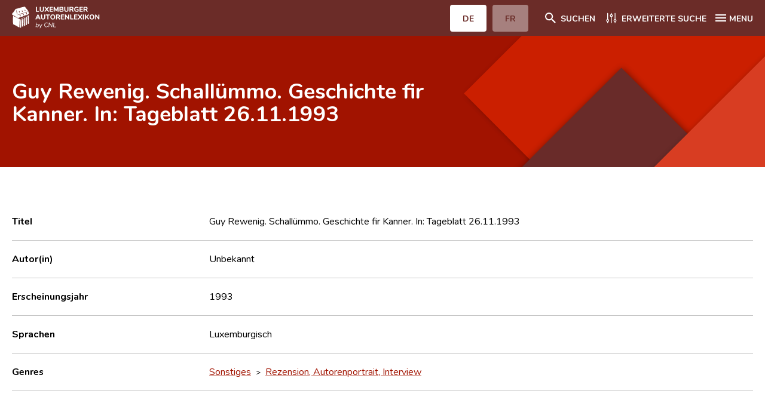

--- FILE ---
content_type: text/html; charset=UTF-8
request_url: https://www.autorenlexikon.lu/page/document/912/9120/1/DEU/index.html
body_size: 25843
content:
                                                                     <!DOCTYPE html>  <!--[if IE 8]>
	<html lang="de" class="ie-8">
<![endif]-->
<!--[if IE 9]>
	<html lang="de" class="ie-9">
<![endif]-->
<!--[if IE 10]>
	<html lang="de" class="ie-10">
<![endif]-->
<!--[if IE 11]>
	<html lang="de" class="ie-11">
<![endif]-->
<!--[if IE]>
	<html lang="de" class="ie">
<![endif]-->
<!--[if !(IE)]>
	<!--><html lang="de" dir="ltr">
<!--<![endif]-->  <head>                                            <meta charset="utf-8">
<meta http-equiv="x-ua-compatible" content="ie=edge">
<meta name="viewport" content="width=device-width, height=device-height, initial-scale=1, minimal-ui">
<meta name="format-detection" content="telephone=no">
<!-- SEO -->
<title>Guy Rewenig. Schallümmo. Geschichte fir Kanner. In: Tageblatt 26.11.1993 - Luxemburger Autorenlexikon</title>
<meta name="description" content="Das Centre national de littérature (CNL) stellt das Leben und Werk von Autoren vor, die seit 1815 am literarischen Leben Luxemburgs teilgenommen haben.">
<meta name="keywords" content="Le Centre national de littérature, CNL, Autoren, Literatur, Luxemburg">  <meta property="og:locale" content="tmp_lang">
<meta property="og:site_name" content="Luxemburger Autorenlexikon">
<meta property="og:type" content="website">
<meta property="og:url" content="https://www.autorenlexikon.lu">
<meta property="og:title" content="Luxemburger Autorenlexikon">
<meta property="og:description" content="Das Centre national de littérature (CNL) stellt das Leben und Werk von Autoren vor, die seit 1815 am literarischen Leben Luxemburgs teilgenommen haben.">
<meta property="og:image" content="">
<meta property="og:image:width" content="1200">
<meta property="og:image:height" content="630">
<meta property="og:image:alt" content="/img/seo/opengraph.jpg">
<meta name="twitter:card" content="summary_large_image">
<meta name="twitter:url" content="https://www.autorenlexikon.lu" />
<meta name="twitter:title" content="Luxemburger Autorenlexikon">
<meta name="twitter:description" content="Das Centre national de littérature (CNL) stellt das Leben und Werk von Autoren vor, die seit 1815 am literarischen Leben Luxemburgs teilgenommen haben.">
<link href="#/" rel="canonical">
<link href="#/" rel="home">
<link href="#/" rel="alternate" hreflang="x-default">
<!-- Base -->
<base href="#">
<!-- Homepage -->
<link rel="home" href="#/fr/">
<!-- Favicons -->
<link rel="apple-touch-icon" sizes="180x180" href="/favicon/apple-touch-icon.png">
<link rel="icon" type="image/png" sizes="32x32" href="/favicon/favicon-32x32.png">
<link rel="icon" type="image/png" sizes="16x16" href="/favicon/favicon-16x16.png">
<link rel="manifest" href="/favicon/site.webmanifest">
<link rel="mask-icon" href="/favicon/safari-pinned-tab.svg" color="#a11300">
<meta name="msapplication-TileColor" content="#a11300">
<meta name="theme-color" content="#ffffff">   <!-- FONT AWESOME -->
<link rel="stylesheet" href="/mmpCMS/font-awesome_4.x/css/font-awesome.min.css" type="text/css" media="screen">
<!-- CSS -->
<link rel="stylesheet" href="/css/jquery.typeahead.min.css">
<link rel="stylesheet" type="text/css" href="/css/styles.css">
<link rel="stylesheet" type="text/css" href="/css/print.css" media="print">  </head>
<body id="body" >
	<div class="body__inner overflow-hidden">      <div class="cookies__wrapper sm:flex sm:items-baseline sm:justify-center">
	<p>Wir verwenden essenzielle Cookies, um Ihnen ein besseres Erlebnis auf unserer Website zu gewährleisten. <a href="/online/www/menuFooter/2284/DEU/index.html">Mehr erfahren</a></p>  <button type="button" name="allow__cookies" class="btn btn--filled--reverse allow__cookies close__cookies">OK</button>
</div>
<header class="header">
	<div class="container">
		<div class="header__navbar flex justify-between">
			<div class="header__logo w-1/2 sm:w-1/4">
				<a href="/online/www/menuHeader/home/DEU/index.html" class="flex items-center h-full"><img src="/img/logos/brand-de-neg@3x.svg" alt="CNL | Luxemburger Autorenlexikon"></a>
			</div>
			<div class="header__menus__btn flex items-center">
				<div class="header__langsMenuMob hidden sm:block">
					<ul class="flex">         <li class="active">  <a href="#" class="btn btn--filled--reverse rounded"><span>DE</span></a>  </li>
						<li >  <a href="/page/document/912/9120/1/FRE/index.html" class="btn btn--filled--reverse rounded"><span>FR</span></a>  </li>
					</ul>
				</div>  <div class="header__searchMenu">
					<a href="/online/www/menuHeader/home/DEU/index.html" class="flex items-center"><span class="icon svg icon__search icon-left"><svg xmlns="http://www.w3.org/2000/svg" width="24" height="24" viewBox="0 0 24 24"><path fill="#ffffff" fill-rule="evenodd" d="M15.731 14.204h-.804l-.285-.275A6.591 6.591 0 0016.24 9.62a6.62 6.62 0 10-6.62 6.62c1.64 0 3.147-.6 4.308-1.598l.275.285v.804l5.092 5.083 1.518-1.518-5.083-5.092zm-6.11 0A4.577 4.577 0 015.036 9.62 4.577 4.577 0 019.62 5.037a4.577 4.577 0 014.584 4.583 4.577 4.577 0 01-4.584 4.584z"/></svg></span><span class="hidden sm:block">Suchen</span></a>
				</div>
				<div class="header__detailMenu">
					<a href="/online/www/menuSearch/DEU/index.html" class="flex items-center"><span class="svg icon icon__filter icon-left"><svg xmlns="http://www.w3.org/2000/svg" width="24" height="24" viewBox="0 0 24 24"><g fill="none" fill-rule="evenodd"><path fill="#ffffff" d="M8.135 16.306a2.419 2.419 0 00-1.76-2.325V4.424a.659.659 0 10-1.318 0v9.557a2.414 2.414 0 000 4.65v1.412a.659.659 0 001.318 0V18.63a2.419 2.419 0 001.76-2.325zm-2.419 1.106a1.101 1.101 0 110-2.202 1.101 1.101 0 010 2.202zm14.739-1.106a2.419 2.419 0 00-1.76-2.325V4.424a.659.659 0 10-1.318 0v9.557a2.414 2.414 0 000 4.65v1.412a.659.659 0 001.318 0V18.63a2.419 2.419 0 001.76-2.325zm-2.419 1.106a1.101 1.101 0 110-2.202 1.101 1.101 0 010 2.202zM9.457 8.165a2.419 2.419 0 001.76 2.325v9.557a.659.659 0 101.318 0V10.49a2.414 2.414 0 000-4.65V4.43a.659.659 0 10-1.318 0V5.84a2.419 2.419 0 00-1.76 2.325zm2.419-1.106a1.101 1.101 0 110 2.202 1.101 1.101 0 010-2.202z"/></g></svg></span><span class="hidden sm:block">Erweiterte Suche</span></a>
				</div>
				<div class="header__mainMenu">
					<button class="hamburger hamburger--squeeze icon--flex left" type="button"><span class="hamburger-box icon"><span class="hamburger-inner"></span></span><span class="hidden sm:block">MENU</span></button>
				</div>
			</div>
		</div>
		<nav class="header__menus sm:flex">
			<div class="header__langsMenuMob w-full sm:hidden">
				<ul class="flex">
					<li class="active">  <a href="#" class="btn btn--filled--reverse rounded"><span>DE</span></a>  </li>
					<li >  <a href="/page/document/912/9120/1/FRE/index.html" class="btn btn--filled--reverse rounded"><span>FR</span></a>  </li>
				</ul>   </div>
			<ul class="w-full">   <li>
						<a href="/online/www/menuHeader/home/DEU/index.html"> Home </a>
					</li>    <li>
						<a href="/online/www/menuHeader/8/DEU/index.html"> Autor(inn)en A-Z </a>
					</li>    <li>
						<a href="/online/www/menuSearch/DEU/index.html"> Erweiterte Suche </a>
					</li>    <li>
						<a href="/online/www/menuHeader/1176/DEU/index.html"> Häufige Fragen und Antworten </a>
					</li>    <li>
						<a href="/online/www/menuHeader/5/DEU/index.html"> CNL </a>
					</li>    <li>
						<a href="/online/www/menuHeader/6/DEU/index.html"> Forschungsgruppe </a>
					</li>    <li>
						<a href="/online/www/menuHeader/7/DEU/index.html"> Kontakt </a>
					</li>   </ul>
		</nav>
	</div>
</header>             <main class="webpage artworks artworks__details">
		<div class="webpage__intro flex flex-col justify-center">
			<div class="container">
				<div class="-mx-8">
					<div class="webpage__intro__content w-full sm:w-10/12 md:w-9/12 lg:w-7/12 px-8">
						<h1 class="artwork__title">Guy Rewenig. Schallümmo. Geschichte fir Kanner. In: Tageblatt 26.11.1993</h1>  </div>
				</div>
			</div>
		</div>
		<div class="container">
			<div class="sm:flex -mx-8">
				<div class="webpage__content w-full px-8">
					<section id="section-infos" class="section section__infos">
						<h2 class="hidden h3">Infos</h2>
						<ul class="section__content listType--1">
							<li class="item sm:flex sm:items-center border-b border-border">
								<div class="item__inner w-full sm:w-1/2 md:w-1/4">
									<strong>Titel</strong>
								</div>
								<div class="item__inner w-full sm:w-1/2 md:w-3/4">
									<span>Guy Rewenig. Schallümmo. Geschichte fir Kanner. In: Tageblatt 26.11.1993</span>
								</div>
							</li>        <li class="item sm:flex sm:items-center border-b border-border">
									<div class="item__inner w-full sm:w-1/2 md:w-1/4">
										<strong>Autor(in)</strong>
									</div>
									<div class="item__inner w-full sm:w-1/2 md:w-3/4">       <span>Unbekannt</span> <br>     </div>
							</li>                <li class="item sm:flex sm:items-center border-b border-border">
								<div class="item__inner w-full sm:w-1/2 md:w-1/4">
									<strong>Erscheinungsjahr</strong>
								</div>
								<div class="item__inner w-full sm:w-1/2 md:w-3/4">
									<span>1993</span>
								</div>
							</li>         <li class="item sm:flex sm:items-center border-b border-border">
								<div class="item__inner w-full sm:w-1/2 md:w-1/4">
									<strong>Sprachen</strong>
								</div>
								<div class="item__inner w-full sm:w-1/2 md:w-3/4">  <span>Luxemburgisch </span>  </div>
							</li>    <li class="item sm:flex sm:items-center border-b border-border">
								<div class="item__inner w-full sm:w-1/2 md:w-1/4">
									<strong>Genres</strong>
								</div>
								<div class="item__inner w-full sm:w-1/2 md:w-3/4">      <ul>   <li>  <a href="/page/genre/028/28/DEU/index.html"> Sonstiges </a> &nbsp;>&nbsp;  <a href="/page/genre/042/42/DEU/index.html"> Rezension, Autorenportrait, Interview </a> </li>  </ul>   </div>
							</li>      </ul>
					</section>                                              <section id="section-related" class="section section__documents">
								<div class="section__head border-b">
									<h2 class="h3">Verwandte Dokumente</h2>
									<div class="thead hidden sm:flex">
										<button id="related-type" type="button" data-column="type" data-sort="asc" class="sm:flex items-center w-full sm:w-1/4"><span>Typ</span><span class="svg icon icon__sort icon-right"><svg xmlns="http://www.w3.org/2000/svg" width="24" height="24" viewBox="0 0 24 24"><path fill="#A11300" fill-rule="evenodd" d="M9.992 14.01V8c0-.55-.45-1-1-1s-1 .45-1 1v6.01h-1.79c-.45 0-.67.54-.35.85l2.79 2.78c.2.19.51.19.71 0l2.79-2.78c.32-.31.09-.85-.35-.85h-1.8zm2.218-3.238H14v6.01c0 .55.45 1 1 1s1-.45 1-1v-6.01h1.79c.45 0 .67-.54.35-.85l-2.79-2.78a.513.513 0 00-.71 0l-2.79 2.78a.5.5 0 00.36.85z"></path></svg></span></button>
										<button type="button" class="sm:flex items-center w-full sm:w-1/5"><span>Autor(in)</span></button>
										<button id="related-title" type="button" data-column="title" data-sort="asc" class="sm:flex items-center w-full"><span>Titel</span><span class="svg icon icon__sort icon-right"><svg xmlns="http://www.w3.org/2000/svg" width="24" height="24" viewBox="0 0 24 24"><path fill="#A11300" fill-rule="evenodd" d="M9.992 14.01V8c0-.55-.45-1-1-1s-1 .45-1 1v6.01h-1.79c-.45 0-.67.54-.35.85l2.79 2.78c.2.19.51.19.71 0l2.79-2.78c.32-.31.09-.85-.35-.85h-1.8zm2.218-3.238H14v6.01c0 .55.45 1 1 1s1-.45 1-1v-6.01h1.79c.45 0 .67-.54.35-.85l-2.79-2.78a.513.513 0 00-.71 0l-2.79 2.78a.5.5 0 00.36.85z"></path></svg></span></button>
										<button id="related-year" type="button" data-column="year" data-sort="asc" class="sm:flex items-center w-full sm:w-1/5"><span>Jahr</span><span class="svg icon icon__sort icon-right"><svg xmlns="http://www.w3.org/2000/svg" width="24" height="24" viewBox="0 0 24 24"><path fill="#A11300" fill-rule="evenodd" d="M9.992 14.01V8c0-.55-.45-1-1-1s-1 .45-1 1v6.01h-1.79c-.45 0-.67.54-.35.85l2.79 2.78c.2.19.51.19.71 0l2.79-2.78c.32-.31.09-.85-.35-.85h-1.8zm2.218-3.238H14v6.01c0 .55.45 1 1 1s1-.45 1-1v-6.01h1.79c.45 0 .67-.54.35-.85l-2.79-2.78a.513.513 0 00-.71 0l-2.79 2.78a.5.5 0 00.36.85z"></path></svg></span></button>
									</div>
								</div>
								<ul class="section__content evenodd">   <li class="item sm:flex sm:items-center border-b sm:border-border">
							<div class="item__inner w-full sm:w-1/4">
								<strong class="block w-full sm:hidden">Typ</strong>
								<div class="redactor body list">
									<ul class="categories">
										<li>Besprochenes Werk</li>
									</ul>
								</div>
							</div>
							<div class="item__inner w-full sm:w-1/5">
								<strong class="block w-full sm:hidden">Autor</strong>     <a href="/page/author/476/4764/DEU/index.html"><span>Guy Rewenig [Autor]</span></a>   </div>
							<div class="item__inner w-full">
								<strong class="block w-full sm:hidden">Titel</strong>
								<div class="redactor body list">
									<a href="/page/document/392/3923/1/DEU/index.html">Schallümmo. Geschichte fir Kanner</a>
								</div>
							</div>
							<div class="item__inner w-full sm:w-1/5">
								<strong class="block w-full sm:hidden">Jahr</strong>
								<div class="redactor body list">
									<p>1993</p>
								</div>
							</div>
						</li>   </ul>
					</section>
					<script>
						document.addEventListener("DOMContentLoaded", function(event) {
							$("#related-type,#related-title,#related-year").on("click", function(){
								$(this).data("sort") == 'asc' ? $(this).data("sort","desc") : $(this).data("sort","asc");
								$('#section-related ul').html('<li class="item sm:flex sm:items-center border-b border-darkgray sm:border-border"><img src="/img/ajax-loader.gif" style="height:32px;width:32px;margin: 0 auto;"></li>');
								$('#section-related ul').load('/mmp/ajax.relatedTable/DEU/1?document=9120&column='+ $(this).data("column") + '&sort=' + $(this).data("sort"));
							});
						});
					</script>       </div>
			</div>
		</div>
	</main>    <script type="text/javascript">
	$(function() {
		$(".iconBookmark").click(function(event) {
			event.stopPropagation();
			
			theId = $(this).attr('data-document');
			theOperation = 0;
			if ($(this).children().hasClass("fa-bookmark")) {
				$(this).children().removeClass("fa-bookmark").addClass("fa-bookmark-o");
				$(this).children().attr("data-original-title", "Lesezeichen setzen").tooltip('show');
				$(this).attr("title", "Lesezeichen setzen");
				theOperation = 0;
			} else {
				$(this).children().removeClass("fa-bookmark-o").addClass("fa-bookmark");
				$(this).children().attr("data-original-title", "Lesezeichen löschen").tooltip('show');
				$(this).attr("title", "Lesezeichen löschen");
				theOperation = 1;
			}
			
			$.ajax({
				url: "/mmp/cnlAccount.setBookmark/DEU/1",
				type: "post",
				dataType: "text",
				async: false,
				data: {
					"type": "document",
					"id": theId,
					"operation": theOperation
				},
				success: function(response, textStatus, jqXHR) {
					console.log('success: '+ textStatus, response);
					if (response == '1' || response == '0') {
						if (response == '1') {
							alert("Lesezeichen wurde erzeugt");
						} else {
							alert("Lesezeichen wurde gelöscht");
						}
					} else {
						alert("Bookmark problem: unexpected response: " + response);
					}
				},
				error: function(jqXHR, textStatus, errorThrown) {
					console.log('error(s): '+ textStatus, errorThrown);
					alert("Bookmark problem: " + textStatus + ' ' + errorThrown);
				}
			});
		});
	});
</script>   <footer class="footer">
	<div class="container">
		<div class="sm:flex sm:flex-wrap">
			<div class="footer__brand px-8 py-2 w-full sm:w-1/2 md:w-3/12">
				<a href="/online/www/menuHeader/home/DEU/index.html"><img src="/img/logos/brand-de@3x.svg" alt="CNL | Luxemburger Autorenlexikon"></a>
			</div>
			<div class="footer__contactInfos px-8 w-full sm:w-1/2 md:w-3/12">
				<div class="wrapper tel">
					<span>T : </span>
					<a href="tel:+3523269551">
						<span>(+352) 326955-1</span>
					</a>
				</div>
				<div class="wrapper fax">
					<span>F : </span>
					<span>(+352) 327090</span>
				</div>
				<div class="wrapper mail">
					<span>M : </span>
					<a href="mailto:autorenlexikon@cnl.etat.lu">
						<span>autorenlexikon@cnl.etat.lu</span>
					</a>
				</div>
			</div>
			<div class="footer__newsletter px-8 w-full md:w-1/2">
				<h4>Newsletter</h4>
				<form method="post" id="newsletterForm" class="mt-4 flex items-center" onsubmit="subscribeNewsletter();return false;">
					<input type="email" name="email" id="email" placeholder="Geben Sie Ihre Mail ein" class="rounded-tl rouned-bl">
					<input type="submit" name="submit" value="Abonnieren" class="btn btn--filled rounded-tr rounded-br">
				</form>
			</div>
		</div>
		<div class="sm:flex">
			<nav class="footer__legalMenu w-full px-8">
				<ul class="sm:flex">  <li>
							<a href="/online/www/menuFooter/106/DEU/index.html"> Impressum </a>
						</li>  <li>
							<a href="/online/www/menuFooter/2284/DEU/index.html"> Datenschutzhinweise </a>
						</li>  </ul>
			</nav>
		</div>
	</div>
</footer>  </div>   <script src="/js/jquery/jquery-3.5.1.min.js"></script>
<script src="/js/js-cookies/js-cookies.min.js"></script>
<script src="/js/what-input/what-input.min.js"></script>
<script src="/js/jquery/jquery.details.min.js"></script>
<script src="/js/slick/slick.min.js"></script>
<script src="/js/nice-select/nice-select.min.js"></script>
<script src="/js/typeahead/jquery.typeahead.min.js"></script>
<!-- JS scripts -->
<script type="text/javascript">
 $(document).ready(function() {
 Cookies.get("cookies");
 function e() {
 $(".cookies__wrapper").removeClass("active")
 }
 "false" !== Cookies.get("cookiesAlert") ? $(".cookies__wrapper").addClass("active") : e(),
 $(".close__cookies").on("click", function() {
 e(), Cookies.set("cookiesAlert", "false", {
 expires: 30
 })
 }),
 $(".decline__cookies").on("click", function() {
 Cookies.set("cookies", "decline", {
 expires: 30
 })
 }),
 $(".allow__cookies").on("click", function() {
 Cookies.set("cookies", "allow", {
 expires: 30
 })
 })
 }),
 $(document).ready(function() {
 $("body img").on("contextmenu", function(e) {
 return e.preventDefault(), !1
 }),
 $("body img").on("mousedown", function(e) {
 e.preventDefault()
 })
 }),
 $(document).ready(function() {
 $(".hamburger").on("click", function() {
 $("body").removeClass("btnMenu--open"),
 $(".btnMenuWrapper .btn--menu").removeClass("is-active"),
 $("body").toggleClass("menu--open"),
 $(this).toggleClass("is-active")
 }),
 $(".btnMenuWrapper .btn--menu").on("click", function() {
 $("body").toggleClass("btnMenu--open"),
 $(this).toggleClass("is-active")
 }),
 $(".webpage__menu li a").on("click", function() {
 $("body").removeClass("btnMenu--open"),
 $(".btnMenuWrapper .btn--menu").removeClass("is-active")
 })
 }),
 $(document).on("scroll resize orientationchange", function() {
 function e(e, n, t) {
 n < e ? $("body").addClass(t) : ($("body").removeClass(t + " btnMenu--open"),
 $(".btnMenuWrapper .btn--menu").removeClass("is-active"))
 }
 var n = $(this).scrollTop(),
 t = $(".header").outerHeight();
 e(n, t, "sticky--header"),
 0 < $(".btnMenuWrapper").length && e(n, $(".btnMenuWrapper").offset().top + $(".btnMenuWrapper").height() - t, "sticky--btnMenuWrapper")
 }),
 $(document).ready(function() {
			if($("main.authors__details").length){
				$("section").each(function(){
					var item = document.createElement("li");
					var link = document.createElement("a");
					link.href = "#" + $(this).attr("id");
					link.innerHTML = $(this).find("h2").text();
					item.appendChild(link);
					$('#sections').append(item);
				});
			}
 function e(n) {
 $('a[href^="#"]').click(function() {
 var e = $(this).attr("href");
 return $("html, body").animate({
 scrollTop: $(e).offset().top - n
 }, "slow"), !1
 })
 }
 640 < $(window).width() ? e(80) : e(122)
 }),
 $(document).ready(function() {
 $("details").on("click", function() {
 $(this).attr("open") ? $(this).parents("details").removeAttr("open") : ($("details").removeAttr("open"),
 $(this).attr("open"))
 }),
 $("html").addClass($.fn.details.support ? "details" : "no-details"),
 $("details").details()
 }),
 $(document).ready(function() {
 $("select").niceSelect()
 }),
 $(document).ready(function() {
 var e = $(".slider__gallery");
 if (0 < e.length) {
 var n = {
 slidesToShow: 2,
 centerMode: !1,
 infinite: !0,
 speed: 1e3,
 variableWidth: !0,
 arrows: !0,
					dots: !0,
					focusOnSelect: !0,
 appendArrows: $(".slider__gallery + .slider__nav"),
 appendDots: $(".slider__gallery + .slider__nav"),
 responsive: [{
 breakpoint: 640,
 settings: {
 slidesToShow: 1
 }
 }]
 };
 e.slick(n);
 /*e[0].slick.slideCount <= 3 && (n.slidesToShow = 1, n.centerMode = !1, n.focusOnSelect = 0);
 e.slick("slickSetOption", n);*/
 }
 var t = $(".slider__authors");
 if (0 < t.length) {
 t.slick({
 slidesToShow: 6,
 speed: 1e3,
 arrows: !0,
 responsive: [{
 breakpoint: 1024,
 settings: {
 slidesToShow: 4
 }
 }, {
 breakpoint: 640,
 settings: {
 slidesToShow: 2
 }
 }]
 })
			}
			$('#section-gallery .slick-slide').on('click', function (e){ 
				let slideClicked = $(e.currentTarget).attr("data-slick-index"); 
			});
 }),
 $(document).ready(function() {
 function e(s) {
 return function(e, n) {
 var t;
 t = [],
 substrRegex = new RegExp(e, "i"),
 $.each(s, function(e, n) {
 substrRegex.test(n) && t.push(n)
 }),
 n(t)
 }
			};
			$.typeahead({
				input:'.typeahead.locality',
				minLength: 3,
				dynamic: true,
				delay: 500,
				maxItem: 10,
				accent:true,
				emptyTemplate: "Keine passenden Ergebnisse gefunden",
				template: function(query, item){
					return '<div class="tt-suggestion tt-selectable">{{name}}</div>'
				},
				cancelButton: false,
				group: {
					template: '<div class="flex items-center"><h3 class="mr-8">{{group}}</h3></div>'
				},
				maxItemPerGroup: 5,
				source: { Ortschaft: {
						display:"name",
						ajax:{
							url: "/mmp/ajax.locations/DEU/1",
							data: {
								query: "{{query}}"
							},
							path: ''
						}
					}, Land: {
						display:"name",
						ajax:{
							url: "/mmp/ajax.countries/DEU/1",
							data: {
								query: "{{query}}"
							},
							path: ''
						}
					}
				},
				callback: {
					onSearch: function(node,query){
						$("#search_location").val('');
						$("#search_location_type").val('');
					},
					onClick: function (node, a, item, event){
						$("#search_location").val(item.id);
						$("#search_location_type").val(item.type);
					},
					onCancel: function (node,event){
						$("#search_location").val('');
						$("#search_location_type").val('');
					}
				}
			});
			$.typeahead({
				input:'.typeahead.search',
				minLength: 3,
				dynamic: true,
				delay: 500,
				maxItem: 9,
				cancelButton: false,
				accent:true,
				group: {
					template: '<div class="flex items-center"><h3 class="mr-8">{{group}}</h3></div>'
				},
				maxItemPerGroup: 3,
				source: {
					'Autor(inn)en': {
						display:"name",
						template: '<div class="tt-suggestion tt-selectable">{{name}}</div>',
						ajax:{
							url: "/mmp/ajax.authors/DEU/1",
							data: {
								query: "{{query}}"
							},
							path: ''
						}
					},
					'Dokumente': {
						display:"title",
						template: '<div class="tt-suggestion tt-selectable">{{title}}</div>',
						ajax:{
							url: "/mmp/ajax.documents/DEU/1",
							data: {
								query: "{{query}}"
							},
							path: ''
						}
					},
					'Auszeichnungen': {
						display:"award",
						template: '<div class="tt-suggestion tt-selectable">{{award}}</div>',
						ajax:{
							url: "/mmp/ajax.awards/DEU/1",
							data: {
								query: "{{query}}"
							},
							path: ''
						}
					}
				},
				callback: {
				}
			})
			$.typeahead({
				input:'.typeahead.document',
				minLength: 3,
				dynamic: true,
				delay: 500,
				maxItem: 3,
				cancelButton: false,
				source: {
					'Dokumente': {
						display:"title",
						template: '<div class="tt-suggestion tt-selectable">{{title}}</div>',
						ajax:{
							url: "/mmp/ajax.documents/DEU/1",
							data: {
								query: "{{query}}"
							},
							path: ''
						}
					}
				},
				callback: {
				}
			})
			$.typeahead({
				input:'.typeahead.author',
				minLength: 3,
				dynamic: true,
				delay: 500,
				maxItem: 3,
				cancelButton: false,
				source: {
					'Autor(inn)en': {
						display:"name",
						template: '<div class="tt-suggestion tt-selectable">{{name}}</div>',
						ajax:{
							url: "/mmp/ajax.authors/DEU/1",
							data: {
								query: "{{query}}"
							},
							path: ''
						}
					}
				},
				callback: {
				}
			})
 });
		$(document).ready(function(){
			var today = new Date();
			today = String(today.getDate()).padStart(2, '0') + '.' + String(today.getMonth() + 1).padStart(2, '0') + '.' + today.getFullYear();
			$('#dateToday').html(today);
			$('#currentURL').html(window.location.protocol + '//' + window.location.host);
			$('input[name=search_category]').change(function(){
				let section = $(this).val();
				$('section.section').each(function(){
					(section == '') ? $(this).show() : $(this).hide();$('section.section__'+section).show();
				})
			});
		});
		function subscribeNewsletter(){
		let email = $("#email").val();
		$.ajax({
			type: "get",
			url: "/mmp/cnlAccount.setNewsletter/DEU/1?email=" + email,
			success: function (data, textStatus, jqXHR) {
				if (data == '0') {
					alert("Sie haben den Newsletter abonniert." + data);
				}else if (data == '1'){
					alert("Sie sind den Newsletter bereits abonniert.");
				}else{
					alert("Eine gültige E-Mail-Adresse ist erforderlich.");
				}
			},
			error: function (jqXHR, textStatus, errorThrown) {
				alert("Request failed: " + textStatus);
			}
		});
	}
</script> </body>
</html>

--- FILE ---
content_type: text/css
request_url: https://www.autorenlexikon.lu/css/styles.css
body_size: 385437
content:
@charset "UTF-8";
html {
    line-height: 1.15;
    -webkit-text-size-adjust: 100%
}

body {
    margin: 0
}

main {
    display: block
}

h1 {
    font-size: 2em;
    margin: .67em 0
}

hr {
    -webkit-box-sizing: content-box;
    box-sizing: content-box;
    height: 0;
    overflow: visible
}

pre {
    font-family: monospace, monospace;
    font-size: 1em
}

a {
    background-color: transparent
}

abbr[title] {
    border-bottom: none;
    text-decoration: underline;
    -webkit-text-decoration: underline dotted;
    text-decoration: underline dotted
}

b,
strong {
    font-weight: bolder
}

code,
kbd,
samp {
    font-family: monospace, monospace;
    font-size: 1em
}

small {
    font-size: 80%
}

sub,
sup {
    font-size: 75%;
    line-height: 0;
    position: relative;
    vertical-align: baseline
}

sub {
    bottom: -.25em
}

sup {
    top: -.5em
}

img {
    border-style: none
}

button,
input,
optgroup,
select,
textarea {
    font-family: inherit;
    font-size: 100%;
    line-height: 1.15;
    margin: 0
}

button,
input {
    overflow: visible
}

button,
select {
    text-transform: none
}

[type=button],
[type=reset],
[type=submit],
button {
    -webkit-appearance: button
}

[type=button]::-moz-focus-inner,
[type=reset]::-moz-focus-inner,
[type=submit]::-moz-focus-inner,
button::-moz-focus-inner {
    border-style: none;
    padding: 0
}

[type=button]:-moz-focusring,
[type=reset]:-moz-focusring,
[type=submit]:-moz-focusring,
button:-moz-focusring {
    outline: 1px dotted ButtonText
}

fieldset {
    padding: .35em .75em .625em
}

legend {
    -webkit-box-sizing: border-box;
    box-sizing: border-box;
    color: inherit;
    display: table;
    max-width: 100%;
    padding: 0;
    white-space: normal
}

progress {
    vertical-align: baseline
}

textarea {
    overflow: auto
}

[type=checkbox],
[type=radio] {
    -webkit-box-sizing: border-box;
    box-sizing: border-box;
    padding: 0
}

[type=number]::-webkit-inner-spin-button,
[type=number]::-webkit-outer-spin-button {
    height: auto
}

[type=search] {
    -webkit-appearance: textfield;
    outline-offset: -2px
}

[type=search]::-webkit-search-decoration {
    -webkit-appearance: none
}

::-webkit-file-upload-button {
    -webkit-appearance: button;
    font: inherit
}

details {
    display: block
}

summary {
    display: list-item
}

template {
    display: none
}

[hidden] {
    display: none
}

html {
    -webkit-box-sizing: border-box;
    box-sizing: border-box;
    font-family: sans-serif
}

*,
::after,
::before {
    -webkit-box-sizing: inherit;
    box-sizing: inherit
}

blockquote,
dd,
dl,
figure,
h1,
h2,
h3,
h4,
h5,
h6,
hr,
p,
pre {
    margin: 0
}

button {
    background: 0 0;
    padding: 0
}

button:focus {
    outline: 1px dotted;
    outline: 5px auto -webkit-focus-ring-color
}

fieldset {
    margin: 0;
    padding: 0
}

ol,
ul {
    list-style: none;
    margin: 0;
    padding: 0
}

html {
    font-family: -apple-system, BlinkMacSystemFont, "Segoe UI", Roboto, "Helvetica Neue", Arial, "Noto Sans", sans-serif, "Apple Color Emoji", "Segoe UI Emoji", "Segoe UI Symbol", "Noto Color Emoji";
    line-height: 1.5
}

*,
::after,
::before {
    border-width: 0;
    border-style: solid;
    border-color: currentColor
}

hr {
    border-top-width: 1px
}

img {
    border-style: solid
}

textarea {
    resize: vertical
}

input::-webkit-input-placeholder,
textarea::-webkit-input-placeholder {
    color: #a0aec0
}

input::-moz-placeholder,
textarea::-moz-placeholder {
    color: #a0aec0
}

input:-ms-input-placeholder,
textarea:-ms-input-placeholder {
    color: #a0aec0
}

input::-ms-input-placeholder,
textarea::-ms-input-placeholder {
    color: #a0aec0
}

input::placeholder,
textarea::placeholder {
    color: #a0aec0
}

[role=button],
button {
    cursor: pointer
}

table {
    border-collapse: collapse
}

h1,
h2,
h3,
h4,
h5,
h6 {
    font-size: inherit;
    font-weight: inherit
}

a {
    color: inherit;
    text-decoration: inherit
}

button,
input,
optgroup,
select,
textarea {
    padding: 0;
    line-height: inherit;
    color: inherit
}

code,
kbd,
pre,
samp {
    font-family: SFMono-Regular, Menlo, Monaco, Consolas, "Liberation Mono", "Courier New", monospace
}

audio,
canvas,
embed,
iframe,
img,
object,
svg,
video {
    display: block;
    vertical-align: middle
}

img,
video {
    max-width: 100%;
    height: auto
}

.container {
    width: 100%;
    margin-right: auto;
	margin-left: auto;
    padding-right: 20px;
    padding-left: 20px
}

@media (min-width:640px) {
    .container {
        max-width: 640px
    }
}

@media (min-width:768px) {
    .container {
        max-width: 768px
    }
}

@media (min-width:1024px) {
    .container {
        max-width: 1024px
    }
}

@media (min-width:1280px) {
    .container {
        max-width: 1280px
    }
}

.sr-only {
    position: absolute;
    width: 1px;
    height: 1px;
    padding: 0;
    margin: -1px;
    overflow: hidden;
    clip: rect(0, 0, 0, 0);
    white-space: nowrap;
    border-width: 0
}

.not-sr-only {
    position: static;
    width: auto;
    height: auto;
    padding: 0;
    margin: 0;
    overflow: visible;
    clip: auto;
    white-space: normal
}

.focus\:sr-only:focus {
    position: absolute;
    width: 1px;
    height: 1px;
    padding: 0;
    margin: -1px;
    overflow: hidden;
    clip: rect(0, 0, 0, 0);
    white-space: nowrap;
    border-width: 0
}

.focus\:not-sr-only:focus {
    position: static;
    width: auto;
    height: auto;
    padding: 0;
    margin: 0;
    overflow: visible;
    clip: auto;
    white-space: normal
}

.appearance-none {
    -webkit-appearance: none;
    -moz-appearance: none;
    appearance: none
}

.bg-fixed {
    background-attachment: fixed
}

.bg-local {
    background-attachment: local
}

.bg-scroll {
    background-attachment: scroll
}

.bg-transparent {
    background-color: transparent
}

.bg-black {
    background-color: #000
}

.bg-white {
    background-color: #fff
}

.bg-border {
    background-color: #bfbfbf
}

.bg-darkgray {
    background-color: grey
}

.hover\:bg-transparent:hover {
    background-color: transparent
}

.hover\:bg-black:hover {
    background-color: #000
}

.hover\:bg-white:hover {
    background-color: #fff
}

.hover\:bg-border:hover {
    background-color: #bfbfbf
}

.hover\:bg-darkgray:hover {
    background-color: grey
}

.focus\:bg-transparent:focus {
    background-color: transparent
}

.focus\:bg-black:focus {
    background-color: #000
}

.focus\:bg-white:focus {
    background-color: #fff
}

.focus\:bg-border:focus {
    background-color: #bfbfbf
}

.focus\:bg-darkgray:focus {
    background-color: grey
}

.bg-bottom {
    background-position: bottom
}

.bg-center {
    background-position: center
}

.bg-left {
    background-position: left
}

.bg-left-bottom {
    background-position: left bottom
}

.bg-left-top {
    background-position: left top
}

.bg-right {
    background-position: right
}

.bg-right-bottom {
    background-position: right bottom
}

.bg-right-top {
    background-position: right top
}

.bg-top {
    background-position: top
}

.bg-repeat {
    background-repeat: repeat
}

.bg-no-repeat {
    background-repeat: no-repeat
}

.bg-repeat-x {
    background-repeat: repeat-x
}

.bg-repeat-y {
    background-repeat: repeat-y
}

.bg-repeat-round {
    background-repeat: round
}

.bg-repeat-space {
    background-repeat: space
}

.bg-auto {
    background-size: auto
}

.bg-cover {
    background-size: cover
}

.bg-contain {
    background-size: contain
}

.border-collapse {
    border-collapse: collapse
}

.border-separate {
    border-collapse: separate
}

.border-transparent {
    border-color: transparent
}

.border-black {
    border-color: #000
}

.border-white {
    border-color: #fff
}

.border-border {
    border-color: #bfbfbf
}

.border-darkgray {
    border-color: grey
}

.hover\:border-transparent:hover {
    border-color: transparent
}

.hover\:border-black:hover {
    border-color: #000
}

.hover\:border-white:hover {
    border-color: #fff
}

.hover\:border-border:hover {
    border-color: #bfbfbf
}

.hover\:border-darkgray:hover {
    border-color: grey
}

.focus\:border-transparent:focus {
    border-color: transparent
}

.focus\:border-black:focus {
    border-color: #000
}

.focus\:border-white:focus {
    border-color: #fff
}

.focus\:border-border:focus {
    border-color: #bfbfbf
}

.focus\:border-darkgray:focus {
    border-color: grey
}

.rounded-0 {
    border-radius: 0
}

.rounded-4 {
    border-radius: 4px
}

.rounded {
    border-radius: 4px
}

.rounded-t-0 {
    border-top-left-radius: 0;
    border-top-right-radius: 0
}

.rounded-r-0 {
    border-top-right-radius: 0;
    border-bottom-right-radius: 0
}

.rounded-b-0 {
    border-bottom-right-radius: 0;
    border-bottom-left-radius: 0
}

.rounded-l-0 {
    border-top-left-radius: 0;
    border-bottom-left-radius: 0
}

.rounded-t-4 {
    border-top-left-radius: 4px;
    border-top-right-radius: 4px
}

.rounded-r-4 {
    border-top-right-radius: 4px;
    border-bottom-right-radius: 4px
}

.rounded-b-4 {
    border-bottom-right-radius: 4px;
    border-bottom-left-radius: 4px
}

.rounded-l-4 {
    border-top-left-radius: 4px;
    border-bottom-left-radius: 4px
}

.rounded-t {
    border-top-left-radius: 4px;
    border-top-right-radius: 4px
}

.rounded-r {
    border-top-right-radius: 4px;
    border-bottom-right-radius: 4px
}

.rounded-b {
    border-bottom-right-radius: 4px;
    border-bottom-left-radius: 4px
}

.rounded-l {
    border-top-left-radius: 4px;
    border-bottom-left-radius: 4px
}

.rounded-tl-0 {
    border-top-left-radius: 0
}

.rounded-tr-0 {
    border-top-right-radius: 0
}

.rounded-br-0 {
    border-bottom-right-radius: 0
}

.rounded-bl-0 {
    border-bottom-left-radius: 0
}

.rounded-tl-4 {
    border-top-left-radius: 4px
}

.rounded-tr-4 {
    border-top-right-radius: 4px
}

.rounded-br-4 {
    border-bottom-right-radius: 4px
}

.rounded-bl-4 {
    border-bottom-left-radius: 4px
}

.rounded-tl {
    border-top-left-radius: 4px
}

.rounded-tr {
    border-top-right-radius: 4px
}

.rounded-br {
    border-bottom-right-radius: 4px
}

.rounded-bl {
    border-bottom-left-radius: 4px
}

.border-solid {
    border-style: solid
}

.border-dashed {
    border-style: dashed
}

.border-dotted {
    border-style: dotted
}

.border-double {
    border-style: double
}

.border-none {
    border-style: none
}

.border-0 {
    border-width: 0
}

.border-2 {
    border-width: 2px
}

.border-4 {
    border-width: 4px
}

.border-8 {
    border-width: 8px
}

.border {
    border-width: 1px
}

.border-t-0 {
    border-top-width: 0
}

.border-r-0 {
    border-right-width: 0
}

.border-b-0 {
    border-bottom-width: 0
}

.border-l-0 {
    border-left-width: 0
}

.border-t-2 {
    border-top-width: 2px
}

.border-r-2 {
    border-right-width: 2px
}

.border-b-2 {
    border-bottom-width: 2px
}

.border-l-2 {
    border-left-width: 2px
}

.border-t-4 {
    border-top-width: 4px
}

.border-r-4 {
    border-right-width: 4px
}

.border-b-4 {
    border-bottom-width: 4px
}

.border-l-4 {
    border-left-width: 4px
}

.border-t-8 {
    border-top-width: 8px
}

.border-r-8 {
    border-right-width: 8px
}

.border-b-8 {
    border-bottom-width: 8px
}

.border-l-8 {
    border-left-width: 8px
}

.border-t {
    border-top-width: 1px
}

.border-r {
    border-right-width: 1px
}

.border-b {
    border-bottom-width: 1px
}

.border-l {
    border-left-width: 1px
}

.cursor-auto {
    cursor: auto
}

.cursor-default {
    cursor: default
}

.cursor-pointer {
    cursor: pointer
}

.cursor-wait {
    cursor: wait
}

.cursor-text {
    cursor: text
}

.cursor-move {
    cursor: move
}

.cursor-not-allowed {
    cursor: not-allowed
}

.block {
    display: block
}

.inline-block {
    display: inline-block
}

.inline {
    display: inline
}

.flex {
    display: -webkit-box;
    display: -ms-flexbox;
    display: flex
}

.inline-flex {
    display: -webkit-inline-box;
    display: -ms-inline-flexbox;
    display: inline-flex
}

.table {
    display: table
}

.table-row {
    display: table-row
}

.table-cell {
    display: table-cell
}

.hidden {
    display: none
}

.flex-row {
    -webkit-box-orient: horizontal;
    -webkit-box-direction: normal;
    -ms-flex-direction: row;
    flex-direction: row
}

.flex-row-reverse {
    -webkit-box-orient: horizontal;
    -webkit-box-direction: reverse;
    -ms-flex-direction: row-reverse;
    flex-direction: row-reverse
}

.flex-col {
    -webkit-box-orient: vertical;
    -webkit-box-direction: normal;
    -ms-flex-direction: column;
    flex-direction: column
}

.flex-col-reverse {
    -webkit-box-orient: vertical;
    -webkit-box-direction: reverse;
    -ms-flex-direction: column-reverse;
    flex-direction: column-reverse
}

.flex-wrap {
    -ms-flex-wrap: wrap;
    flex-wrap: wrap
}

.flex-wrap-reverse {
    -ms-flex-wrap: wrap-reverse;
    flex-wrap: wrap-reverse
}

.flex-no-wrap {
    -ms-flex-wrap: nowrap;
    flex-wrap: nowrap
}

.items-start {
    -webkit-box-align: start;
    -ms-flex-align: start;
    align-items: flex-start
}

.items-end {
    -webkit-box-align: end;
    -ms-flex-align: end;
    align-items: flex-end
}

.items-center {
    -webkit-box-align: center;
    -ms-flex-align: center;
    align-items: center
}

.items-baseline {
    -webkit-box-align: baseline;
    -ms-flex-align: baseline;
    align-items: baseline
}

.items-stretch {
    -webkit-box-align: stretch;
    -ms-flex-align: stretch;
    align-items: stretch
}

.self-auto {
    -ms-flex-item-align: auto;
    align-self: auto
}

.self-start {
    -ms-flex-item-align: start;
    align-self: flex-start
}

.self-end {
    -ms-flex-item-align: end;
    align-self: flex-end
}

.self-center {
    -ms-flex-item-align: center;
    align-self: center
}

.self-stretch {
    -ms-flex-item-align: stretch;
    align-self: stretch
}

.justify-start {
    -webkit-box-pack: start;
    -ms-flex-pack: start;
    justify-content: flex-start
}

.justify-end {
    -webkit-box-pack: end;
    -ms-flex-pack: end;
    justify-content: flex-end
}

.justify-center {
    -webkit-box-pack: center;
    -ms-flex-pack: center;
    justify-content: center
}

.justify-between {
    -webkit-box-pack: justify;
    -ms-flex-pack: justify;
    justify-content: space-between
}

.justify-around {
    -ms-flex-pack: distribute;
    justify-content: space-around
}

.content-center {
    -ms-flex-line-pack: center;
    align-content: center
}

.content-start {
    -ms-flex-line-pack: start;
    align-content: flex-start
}

.content-end {
    -ms-flex-line-pack: end;
    align-content: flex-end
}

.content-between {
    -ms-flex-line-pack: justify;
    align-content: space-between
}

.content-around {
    -ms-flex-line-pack: distribute;
    align-content: space-around
}

.flex-1 {
    -webkit-box-flex: 1;
    -ms-flex: 1 1 0%;
    flex: 1 1 0%
}

.flex-auto {
    -webkit-box-flex: 1;
    -ms-flex: 1 1 auto;
    flex: 1 1 auto
}

.flex-initial {
    -webkit-box-flex: 0;
    -ms-flex: 0 1 auto;
    flex: 0 1 auto
}

.flex-none {
    -webkit-box-flex: 0;
    -ms-flex: none;
    flex: none
}

.flex-grow-0 {
    -webkit-box-flex: 0;
    -ms-flex-positive: 0;
    flex-grow: 0
}

.flex-grow {
    -webkit-box-flex: 1;
    -ms-flex-positive: 1;
    flex-grow: 1
}

.flex-shrink-0 {
    -ms-flex-negative: 0;
    flex-shrink: 0
}

.flex-shrink {
    -ms-flex-negative: 1;
    flex-shrink: 1
}

.order-1 {
    -webkit-box-ordinal-group: 2;
    -ms-flex-order: 1;
    order: 1
}

.order-2 {
    -webkit-box-ordinal-group: 3;
    -ms-flex-order: 2;
    order: 2
}

.order-3 {
    -webkit-box-ordinal-group: 4;
    -ms-flex-order: 3;
    order: 3
}

.order-4 {
    -webkit-box-ordinal-group: 5;
    -ms-flex-order: 4;
    order: 4
}

.order-5 {
    -webkit-box-ordinal-group: 6;
    -ms-flex-order: 5;
    order: 5
}

.order-6 {
    -webkit-box-ordinal-group: 7;
    -ms-flex-order: 6;
    order: 6
}

.order-7 {
    -webkit-box-ordinal-group: 8;
    -ms-flex-order: 7;
    order: 7
}

.order-8 {
    -webkit-box-ordinal-group: 9;
    -ms-flex-order: 8;
    order: 8
}

.order-9 {
    -webkit-box-ordinal-group: 10;
    -ms-flex-order: 9;
    order: 9
}

.order-10 {
    -webkit-box-ordinal-group: 11;
    -ms-flex-order: 10;
    order: 10
}

.order-11 {
    -webkit-box-ordinal-group: 12;
    -ms-flex-order: 11;
    order: 11
}

.order-12 {
    -webkit-box-ordinal-group: 13;
    -ms-flex-order: 12;
    order: 12
}

.order-first {
    -webkit-box-ordinal-group: -9998;
    -ms-flex-order: -9999;
    order: -9999
}

.order-last {
    -webkit-box-ordinal-group: 10000;
    -ms-flex-order: 9999;
    order: 9999
}

.order-none {
    -webkit-box-ordinal-group: 1;
    -ms-flex-order: 0;
    order: 0
}

.float-right {
    float: right
}

.float-left {
    float: left
}

.float-none {
    float: none
}

.clearfix:after {
    content: "";
    display: table;
    clear: both
}

.font-body {
    font-family: Nunito, Avenir, Roboto, Helvetica, Arial, sans-serif
}

.font-hairline {
    font-weight: 100
}

.font-thin {
    font-weight: 200
}

.font-light {
    font-weight: 300
}

.font-normal {
    font-weight: 400
}

.font-medium {
    font-weight: 500
}

.font-semibold {
    font-weight: 600
}

.font-bold {
    font-weight: 700
}

.font-extrabold {
    font-weight: 800
}

.font-black {
    font-weight: 900
}

.hover\:font-hairline:hover {
    font-weight: 100
}

.hover\:font-thin:hover {
    font-weight: 200
}

.hover\:font-light:hover {
    font-weight: 300
}

.hover\:font-normal:hover {
    font-weight: 400
}

.hover\:font-medium:hover {
    font-weight: 500
}

.hover\:font-semibold:hover {
    font-weight: 600
}

.hover\:font-bold:hover {
    font-weight: 700
}

.hover\:font-extrabold:hover {
    font-weight: 800
}

.hover\:font-black:hover {
    font-weight: 900
}

.focus\:font-hairline:focus {
    font-weight: 100
}

.focus\:font-thin:focus {
    font-weight: 200
}

.focus\:font-light:focus {
    font-weight: 300
}

.focus\:font-normal:focus {
    font-weight: 400
}

.focus\:font-medium:focus {
    font-weight: 500
}

.focus\:font-semibold:focus {
    font-weight: 600
}

.focus\:font-bold:focus {
    font-weight: 700
}

.focus\:font-extrabold:focus {
    font-weight: 800
}

.focus\:font-black:focus {
    font-weight: 900
}

.h-0 {
    height: 0
}

.h-1 {
    height: .25rem
}

.h-2 {
    height: .5rem
}

.h-3 {
    height: .75rem
}

.h-4 {
    height: 1rem
}

.h-5 {
    height: 1.25rem
}

.h-6 {
    height: 1.5rem
}

.h-8 {
    height: 2rem
}

.h-10 {
    height: 2.5rem
}

.h-12 {
    height: 3rem
}

.h-16 {
    height: 4rem
}

.h-20 {
    height: 5rem
}

.h-24 {
    height: 6rem
}

.h-32 {
    height: 8rem
}

.h-40 {
    height: 10rem
}

.h-48 {
    height: 12rem
}

.h-56 {
    height: 14rem
}

.h-64 {
    height: 16rem
}

.h-auto {
    height: auto
}

.h-px {
    height: 1px
}

.h-full {
    height: 100%
}

.h-screen {
    height: 100vh
}

.leading-base {
    line-height: 1.5
}

.list-inside {
    list-style-position: inside
}

.list-outside {
    list-style-position: outside
}

.list-none {
    list-style-type: none
}

.list-disc {
    list-style-type: disc
}

.list-decimal {
    list-style-type: decimal
}

.m-0 {
    margin: 0
}

.m-1 {
    margin: .25rem
}

.m-2 {
    margin: .5rem
}

.m-3 {
    margin: .75rem
}

.m-4 {
    margin: 1rem
}

.m-5 {
    margin: 1.25rem
}

.m-6 {
    margin: 1.5rem
}

.m-8 {
    margin: 2rem
}

.m-10 {
    margin: 2.5rem
}

.m-12 {
    margin: 3rem
}

.m-16 {
    margin: 4rem
}

.m-20 {
    margin: 5rem
}

.m-24 {
    margin: 6rem
}

.m-32 {
    margin: 8rem
}

.m-40 {
    margin: 10rem
}

.m-48 {
    margin: 12rem
}

.m-56 {
    margin: 14rem
}

.m-64 {
    margin: 16rem
}

.m-auto {
    margin: auto
}

.m-px {
    margin: 1px
}

.-m-1 {
    margin: -.25rem
}

.-m-2 {
    margin: -.5rem
}

.-m-3 {
    margin: -.75rem
}

.-m-4 {
    margin: -1rem
}

.-m-5 {
    margin: -1.25rem
}

.-m-6 {
    margin: -1.5rem
}

.-m-8 {
    margin: -2rem
}

.-m-10 {
    margin: -2.5rem
}

.-m-12 {
    margin: -3rem
}

.-m-16 {
    margin: -4rem
}

.-m-20 {
    margin: -5rem
}

.-m-24 {
    margin: -6rem
}

.-m-32 {
    margin: -8rem
}

.-m-40 {
    margin: -10rem
}

.-m-48 {
    margin: -12rem
}

.-m-56 {
    margin: -14rem
}

.-m-64 {
    margin: -16rem
}

.-m-px {
    margin: -1px
}

.my-0 {
    margin-top: 0;
    margin-bottom: 0
}

.mx-0 {
    margin-left: 0;
    margin-right: 0
}

.my-1 {
    margin-top: .25rem;
    margin-bottom: .25rem
}

.mx-1 {
    margin-left: .25rem;
    margin-right: .25rem
}

.my-2 {
    margin-top: .5rem;
    margin-bottom: .5rem
}

.mx-2 {
    margin-left: .5rem;
    margin-right: .5rem
}

.my-3 {
    margin-top: .75rem;
    margin-bottom: .75rem
}

.mx-3 {
    margin-left: .75rem;
    margin-right: .75rem
}

.my-4 {
    margin-top: 1rem;
    margin-bottom: 1rem
}

.mx-4 {
    margin-left: 1rem;
    margin-right: 1rem
}

.my-5 {
    margin-top: 1.25rem;
    margin-bottom: 1.25rem
}

.mx-5 {
    margin-left: 1.25rem;
    margin-right: 1.25rem
}

.my-6 {
    margin-top: 1.5rem;
    margin-bottom: 1.5rem
}

.mx-6 {
    margin-left: 1.5rem;
    margin-right: 1.5rem
}

.my-8 {
    margin-top: 2rem;
    margin-bottom: 2rem
}

.mx-8 {
    margin-left: 2rem;
    margin-right: 2rem
}

.my-10 {
    margin-top: 2.5rem;
    margin-bottom: 2.5rem
}

.mx-10 {
    margin-left: 2.5rem;
    margin-right: 2.5rem
}

.my-12 {
    margin-top: 3rem;
    margin-bottom: 3rem
}

.mx-12 {
    margin-left: 3rem;
    margin-right: 3rem
}

.my-16 {
    margin-top: 4rem;
    margin-bottom: 4rem
}

.mx-16 {
    margin-left: 4rem;
    margin-right: 4rem
}

.my-20 {
    margin-top: 5rem;
    margin-bottom: 5rem
}

.mx-20 {
    margin-left: 5rem;
    margin-right: 5rem
}

.my-24 {
    margin-top: 6rem;
    margin-bottom: 6rem
}

.mx-24 {
    margin-left: 6rem;
    margin-right: 6rem
}

.my-32 {
    margin-top: 8rem;
    margin-bottom: 8rem
}

.mx-32 {
    margin-left: 8rem;
    margin-right: 8rem
}

.my-40 {
    margin-top: 10rem;
    margin-bottom: 10rem
}

.mx-40 {
    margin-left: 10rem;
    margin-right: 10rem
}

.my-48 {
    margin-top: 12rem;
    margin-bottom: 12rem
}

.mx-48 {
    margin-left: 12rem;
    margin-right: 12rem
}

.my-56 {
    margin-top: 14rem;
    margin-bottom: 14rem
}

.mx-56 {
    margin-left: 14rem;
    margin-right: 14rem
}

.my-64 {
    margin-top: 16rem;
    margin-bottom: 16rem
}

.mx-64 {
    margin-left: 16rem;
    margin-right: 16rem
}

.my-auto {
    margin-top: auto;
    margin-bottom: auto
}

.mx-auto {
    margin-left: auto;
    margin-right: auto
}

.my-px {
    margin-top: 1px;
    margin-bottom: 1px
}

.mx-px {
    margin-left: 1px;
    margin-right: 1px
}

.-my-1 {
    margin-top: -.25rem;
    margin-bottom: -.25rem
}

.-mx-1 {
    margin-left: -.25rem;
    margin-right: -.25rem
}

.-my-2 {
    margin-top: -.5rem;
    margin-bottom: -.5rem
}

.-mx-2 {
    margin-left: -.5rem;
    margin-right: -.5rem
}

.-my-3 {
    margin-top: -.75rem;
    margin-bottom: -.75rem
}

.-mx-3 {
    margin-left: -.75rem;
    margin-right: -.75rem
}

.-my-4 {
    margin-top: -1rem;
    margin-bottom: -1rem
}

.-mx-4 {
    margin-left: -1rem;
    margin-right: -1rem
}

.-my-5 {
    margin-top: -1.25rem;
    margin-bottom: -1.25rem
}

.-mx-5 {
    margin-left: -1.25rem;
    margin-right: -1.25rem
}

.-my-6 {
    margin-top: -1.5rem;
    margin-bottom: -1.5rem
}

.-mx-6 {
    margin-left: -1.5rem;
    margin-right: -1.5rem
}

.-my-8 {
    margin-top: -2rem;
    margin-bottom: -2rem
}

.-mx-8 {
    margin-left: -2rem;
    margin-right: -2rem
}

.-my-10 {
    margin-top: -2.5rem;
    margin-bottom: -2.5rem
}

.-mx-10 {
    margin-left: -2.5rem;
    margin-right: -2.5rem
}

.-my-12 {
    margin-top: -3rem;
    margin-bottom: -3rem
}

.-mx-12 {
    margin-left: -3rem;
    margin-right: -3rem
}

.-my-16 {
    margin-top: -4rem;
    margin-bottom: -4rem
}

.-mx-16 {
    margin-left: -4rem;
    margin-right: -4rem
}

.-my-20 {
    margin-top: -5rem;
    margin-bottom: -5rem
}

.-mx-20 {
    margin-left: -5rem;
    margin-right: -5rem
}

.-my-24 {
    margin-top: -6rem;
    margin-bottom: -6rem
}

.-mx-24 {
    margin-left: -6rem;
    margin-right: -6rem
}

.-my-32 {
    margin-top: -8rem;
    margin-bottom: -8rem
}

.-mx-32 {
    margin-left: -8rem;
    margin-right: -8rem
}

.-my-40 {
    margin-top: -10rem;
    margin-bottom: -10rem
}

.-mx-40 {
    margin-left: -10rem;
    margin-right: -10rem
}

.-my-48 {
    margin-top: -12rem;
    margin-bottom: -12rem
}

.-mx-48 {
    margin-left: -12rem;
    margin-right: -12rem
}

.-my-56 {
    margin-top: -14rem;
    margin-bottom: -14rem
}

.-mx-56 {
    margin-left: -14rem;
    margin-right: -14rem
}

.-my-64 {
    margin-top: -16rem;
    margin-bottom: -16rem
}

.-mx-64 {
    margin-left: -16rem;
    margin-right: -16rem
}

.-my-px {
    margin-top: -1px;
    margin-bottom: -1px
}

.-mx-px {
    margin-left: -1px;
    margin-right: -1px
}

.mt-0 {
    margin-top: 0
}

.mr-0 {
    margin-right: 0
}

.mb-0 {
    margin-bottom: 0
}

.ml-0 {
    margin-left: 0
}

.mt-1 {
    margin-top: .25rem
}

.mr-1 {
    margin-right: .25rem
}

.mb-1 {
    margin-bottom: .25rem
}

.ml-1 {
    margin-left: .25rem
}

.mt-2 {
    margin-top: .5rem
}

.mr-2 {
    margin-right: .5rem
}

.mb-2 {
    margin-bottom: .5rem
}

.ml-2 {
    margin-left: .5rem
}

.mt-3 {
    margin-top: .75rem
}

.mr-3 {
    margin-right: .75rem
}

.mb-3 {
    margin-bottom: .75rem
}

.ml-3 {
    margin-left: .75rem
}

.mt-4 {
    margin-top: 1rem
}

.mr-4 {
    margin-right: 1rem
}

.mb-4 {
    margin-bottom: 1rem
}

.ml-4 {
    margin-left: 1rem
}

.mt-5 {
    margin-top: 1.25rem
}

.mr-5 {
    margin-right: 1.25rem
}

.mb-5 {
    margin-bottom: 1.25rem
}

.ml-5 {
    margin-left: 1.25rem
}

.mt-6 {
    margin-top: 1.5rem
}

.mr-6 {
    margin-right: 1.5rem
}

.mb-6 {
    margin-bottom: 1.5rem
}

.ml-6 {
    margin-left: 1.5rem
}

.mt-8 {
    margin-top: 2rem
}

.mr-8 {
    margin-right: 2rem
}

.mb-8 {
    margin-bottom: 2rem
}

.ml-8 {
    margin-left: 2rem
}

.mt-10 {
    margin-top: 2.5rem
}

.mr-10 {
    margin-right: 2.5rem
}

.mb-10 {
    margin-bottom: 2.5rem
}

.ml-10 {
    margin-left: 2.5rem
}

.mt-12 {
    margin-top: 3rem
}

.mr-12 {
    margin-right: 3rem
}

.mb-12 {
    margin-bottom: 3rem
}

.ml-12 {
    margin-left: 3rem
}

.mt-16 {
    margin-top: 4rem
}

.mr-16 {
    margin-right: 4rem
}

.mb-16 {
    margin-bottom: 4rem
}

.ml-16 {
    margin-left: 4rem
}

.mt-20 {
    margin-top: 5rem
}

.mr-20 {
    margin-right: 5rem
}

.mb-20 {
    margin-bottom: 5rem
}

.ml-20 {
    margin-left: 5rem
}

.mt-24 {
    margin-top: 6rem
}

.mr-24 {
    margin-right: 6rem
}

.mb-24 {
    margin-bottom: 6rem
}

.ml-24 {
    margin-left: 6rem
}

.mt-32 {
    margin-top: 8rem
}

.mr-32 {
    margin-right: 8rem
}

.mb-32 {
    margin-bottom: 8rem
}

.ml-32 {
    margin-left: 8rem
}

.mt-40 {
    margin-top: 10rem
}

.mr-40 {
    margin-right: 10rem
}

.mb-40 {
    margin-bottom: 10rem
}

.ml-40 {
    margin-left: 10rem
}

.mt-48 {
    margin-top: 12rem
}

.mr-48 {
    margin-right: 12rem
}

.mb-48 {
    margin-bottom: 12rem
}

.ml-48 {
    margin-left: 12rem
}

.mt-56 {
    margin-top: 14rem
}

.mr-56 {
    margin-right: 14rem
}

.mb-56 {
    margin-bottom: 14rem
}

.ml-56 {
    margin-left: 14rem
}

.mt-64 {
    margin-top: 16rem
}

.mr-64 {
    margin-right: 16rem
}

.mb-64 {
    margin-bottom: 16rem
}

.ml-64 {
    margin-left: 16rem
}

.mt-auto {
    margin-top: auto
}

.mr-auto {
    margin-right: auto
}

.mb-auto {
    margin-bottom: auto
}

.ml-auto {
    margin-left: auto
}

.mt-px {
    margin-top: 1px
}

.mr-px {
    margin-right: 1px
}

.mb-px {
    margin-bottom: 1px
}

.ml-px {
    margin-left: 1px
}

.-mt-1 {
    margin-top: -.25rem
}

.-mr-1 {
    margin-right: -.25rem
}

.-mb-1 {
    margin-bottom: -.25rem
}

.-ml-1 {
    margin-left: -.25rem
}

.-mt-2 {
    margin-top: -.5rem
}

.-mr-2 {
    margin-right: -.5rem
}

.-mb-2 {
    margin-bottom: -.5rem
}

.-ml-2 {
    margin-left: -.5rem
}

.-mt-3 {
    margin-top: -.75rem
}

.-mr-3 {
    margin-right: -.75rem
}

.-mb-3 {
    margin-bottom: -.75rem
}

.-ml-3 {
    margin-left: -.75rem
}

.-mt-4 {
    margin-top: -1rem
}

.-mr-4 {
    margin-right: -1rem
}

.-mb-4 {
    margin-bottom: -1rem
}

.-ml-4 {
    margin-left: -1rem
}

.-mt-5 {
    margin-top: -1.25rem
}

.-mr-5 {
    margin-right: -1.25rem
}

.-mb-5 {
    margin-bottom: -1.25rem
}

.-ml-5 {
    margin-left: -1.25rem
}

.-mt-6 {
    margin-top: -1.5rem
}

.-mr-6 {
    margin-right: -1.5rem
}

.-mb-6 {
    margin-bottom: -1.5rem
}

.-ml-6 {
    margin-left: -1.5rem
}

.-mt-8 {
    margin-top: -2rem
}

.-mr-8 {
    margin-right: -2rem
}

.-mb-8 {
    margin-bottom: -2rem
}

.-ml-8 {
    margin-left: -2rem
}

.-mt-10 {
    margin-top: -2.5rem
}

.-mr-10 {
    margin-right: -2.5rem
}

.-mb-10 {
    margin-bottom: -2.5rem
}

.-ml-10 {
    margin-left: -2.5rem
}

.-mt-12 {
    margin-top: -3rem
}

.-mr-12 {
    margin-right: -3rem
}

.-mb-12 {
    margin-bottom: -3rem
}

.-ml-12 {
    margin-left: -3rem
}

.-mt-16 {
    margin-top: -4rem
}

.-mr-16 {
    margin-right: -4rem
}

.-mb-16 {
    margin-bottom: -4rem
}

.-ml-16 {
    margin-left: -4rem
}

.-mt-20 {
    margin-top: -5rem
}

.-mr-20 {
    margin-right: -5rem
}

.-mb-20 {
    margin-bottom: -5rem
}

.-ml-20 {
    margin-left: -5rem
}

.-mt-24 {
    margin-top: -6rem
}

.-mr-24 {
    margin-right: -6rem
}

.-mb-24 {
    margin-bottom: -6rem
}

.-ml-24 {
    margin-left: -6rem
}

.-mt-32 {
    margin-top: -8rem
}

.-mr-32 {
    margin-right: -8rem
}

.-mb-32 {
    margin-bottom: -8rem
}

.-ml-32 {
    margin-left: -8rem
}

.-mt-40 {
    margin-top: -10rem
}

.-mr-40 {
    margin-right: -10rem
}

.-mb-40 {
    margin-bottom: -10rem
}

.-ml-40 {
    margin-left: -10rem
}

.-mt-48 {
    margin-top: -12rem
}

.-mr-48 {
    margin-right: -12rem
}

.-mb-48 {
    margin-bottom: -12rem
}

.-ml-48 {
    margin-left: -12rem
}

.-mt-56 {
    margin-top: -14rem
}

.-mr-56 {
    margin-right: -14rem
}

.-mb-56 {
    margin-bottom: -14rem
}

.-ml-56 {
    margin-left: -14rem
}

.-mt-64 {
    margin-top: -16rem
}

.-mr-64 {
    margin-right: -16rem
}

.-mb-64 {
    margin-bottom: -16rem
}

.-ml-64 {
    margin-left: -16rem
}

.-mt-px {
    margin-top: -1px
}

.-mr-px {
    margin-right: -1px
}

.-mb-px {
    margin-bottom: -1px
}

.-ml-px {
    margin-left: -1px
}

.max-h-full {
    max-height: 100%
}

.max-h-screen {
    max-height: 100vh
}

.max-w-xs {
    max-width: 20rem
}

.max-w-sm {
    max-width: 24rem
}

.max-w-md {
    max-width: 28rem
}

.max-w-lg {
    max-width: 32rem
}

.max-w-xl {
    max-width: 36rem
}

.max-w-2xl {
    max-width: 42rem
}

.max-w-3xl {
    max-width: 48rem
}

.max-w-4xl {
    max-width: 56rem
}

.max-w-5xl {
    max-width: 64rem
}

.max-w-6xl {
    max-width: 72rem
}

.max-w-full {
    max-width: 100%
}

.min-h-0 {
    min-height: 0
}

.min-h-full {
    min-height: 100%
}

.min-h-screen {
    min-height: 100vh
}

.min-w-0 {
    min-width: 0
}

.min-w-full {
    min-width: 100%
}

.object-contain {
    -o-object-fit: contain;
    object-fit: contain
}

.object-cover {
    -o-object-fit: cover;
    object-fit: cover
}

.object-fill {
    -o-object-fit: fill;
    object-fit: fill
}

.object-none {
    -o-object-fit: none;
    object-fit: none
}

.object-scale-down {
    -o-object-fit: scale-down;
    object-fit: scale-down
}

.object-bottom {
    -o-object-position: bottom;
    object-position: bottom
}

.object-center {
    -o-object-position: center;
    object-position: center
}

.object-left {
    -o-object-position: left;
    object-position: left
}

.object-left-bottom {
    -o-object-position: left bottom;
    object-position: left bottom
}

.object-left-top {
    -o-object-position: left top;
    object-position: left top
}

.object-right {
    -o-object-position: right;
    object-position: right
}

.object-right-bottom {
    -o-object-position: right bottom;
    object-position: right bottom
}

.object-right-top {
    -o-object-position: right top;
    object-position: right top
}

.object-top {
    -o-object-position: top;
    object-position: top
}

.opacity-0 {
    opacity: 0
}

.opacity-25 {
    opacity: .25
}

.opacity-50 {
    opacity: .5
}

.opacity-75 {
    opacity: .75
}

.opacity-100 {
    opacity: 1
}

.hover\:opacity-0:hover {
    opacity: 0
}

.hover\:opacity-25:hover {
    opacity: .25
}

.hover\:opacity-50:hover {
    opacity: .5
}

.hover\:opacity-75:hover {
    opacity: .75
}

.hover\:opacity-100:hover {
    opacity: 1
}

.focus\:opacity-0:focus {
    opacity: 0
}

.focus\:opacity-25:focus {
    opacity: .25
}

.focus\:opacity-50:focus {
    opacity: .5
}

.focus\:opacity-75:focus {
    opacity: .75
}

.focus\:opacity-100:focus {
    opacity: 1
}

.outline-none {
    outline: 0
}

.focus\:outline-none:focus {
    outline: 0
}

.overflow-auto {
    overflow: auto
}

.overflow-hidden {
    overflow: hidden
}

.overflow-visible {
    overflow: visible
}

.overflow-scroll {
    overflow: scroll
}

.overflow-x-auto {
    overflow-x: auto
}

.overflow-y-auto {
    overflow-y: auto
}

.overflow-x-hidden {
    overflow-x: hidden
}

.overflow-y-hidden {
    overflow-y: hidden
}

.overflow-x-visible {
    overflow-x: visible
}

.overflow-y-visible {
    overflow-y: visible
}

.overflow-x-scroll {
    overflow-x: scroll
}

.overflow-y-scroll {
    overflow-y: scroll
}

.scrolling-touch {
    -webkit-overflow-scrolling: touch
}

.scrolling-auto {
    -webkit-overflow-scrolling: auto
}

.p-0 {
    padding: 0
}

.p-1 {
    padding: .25rem
}

.p-2 {
    padding: .5rem
}

.p-3 {
    padding: .75rem
}

.p-4 {
    padding: 1rem
}

.p-5 {
    padding: 1.25rem
}

.p-6 {
    padding: 1.5rem
}

.p-8 {
    padding: 2rem
}

.p-10 {
    padding: 2.5rem
}

.p-12 {
    padding: 3rem
}

.p-16 {
    padding: 4rem
}

.p-20 {
    padding: 5rem
}

.p-24 {
    padding: 6rem
}

.p-32 {
    padding: 8rem
}

.p-40 {
    padding: 10rem
}

.p-48 {
    padding: 12rem
}

.p-56 {
    padding: 14rem
}

.p-64 {
    padding: 16rem
}

.p-px {
    padding: 1px
}

.py-0 {
    padding-top: 0;
    padding-bottom: 0
}

.px-0 {
    padding-left: 0;
    padding-right: 0
}

.py-1 {
    padding-top: .25rem;
    padding-bottom: .25rem
}

.px-1 {
    padding-left: .25rem;
    padding-right: .25rem
}

.py-2 {
    padding-top: .5rem;
    padding-bottom: .5rem
}

.px-2 {
    padding-left: .5rem;
    padding-right: .5rem
}

.py-3 {
    padding-top: .75rem;
    padding-bottom: .75rem
}

.px-3 {
    padding-left: .75rem;
    padding-right: .75rem
}

.py-4 {
    padding-top: 1rem;
    padding-bottom: 1rem
}

.px-4 {
    padding-left: 1rem;
    padding-right: 1rem
}

.py-5 {
    padding-top: 1.25rem;
    padding-bottom: 1.25rem
}

.px-5 {
    padding-left: 1.25rem;
    padding-right: 1.25rem
}

.py-6 {
    padding-top: 1.5rem;
    padding-bottom: 1.5rem
}

.px-6 {
    padding-left: 1.5rem;
    padding-right: 1.5rem
}

.py-8 {
    padding-top: 2rem;
    padding-bottom: 2rem
}

.px-8 {
    padding-left: 2rem;
    padding-right: 2rem
}

.py-10 {
    padding-top: 2.5rem;
    padding-bottom: 2.5rem
}

.px-10 {
    padding-left: 2.5rem;
    padding-right: 2.5rem
}

.py-12 {
    padding-top: 3rem;
    padding-bottom: 3rem
}

.px-12 {
    padding-left: 3rem;
    padding-right: 3rem
}

.py-16 {
    padding-top: 4rem;
    padding-bottom: 4rem
}

.px-16 {
    padding-left: 4rem;
    padding-right: 4rem
}

.py-20 {
    padding-top: 5rem;
    padding-bottom: 5rem
}

.px-20 {
    padding-left: 5rem;
    padding-right: 5rem
}

.py-24 {
    padding-top: 6rem;
    padding-bottom: 6rem
}

.px-24 {
    padding-left: 6rem;
    padding-right: 6rem
}

.py-32 {
    padding-top: 8rem;
    padding-bottom: 8rem
}

.px-32 {
    padding-left: 8rem;
    padding-right: 8rem
}

.py-40 {
    padding-top: 10rem;
    padding-bottom: 10rem
}

.px-40 {
    padding-left: 10rem;
    padding-right: 10rem
}

.py-48 {
    padding-top: 12rem;
    padding-bottom: 12rem
}

.px-48 {
    padding-left: 12rem;
    padding-right: 12rem
}

.py-56 {
    padding-top: 14rem;
    padding-bottom: 14rem
}

.px-56 {
    padding-left: 14rem;
    padding-right: 14rem
}

.py-64 {
    padding-top: 16rem;
    padding-bottom: 16rem
}

.px-64 {
    padding-left: 16rem;
    padding-right: 16rem
}

.py-px {
    padding-top: 1px;
    padding-bottom: 1px
}

.px-px {
    padding-left: 1px;
    padding-right: 1px
}

.pt-0 {
    padding-top: 0
}

.pr-0 {
    padding-right: 0
}

.pb-0 {
    padding-bottom: 0
}

.pl-0 {
    padding-left: 0
}

.pt-1 {
    padding-top: .25rem
}

.pr-1 {
    padding-right: .25rem
}

.pb-1 {
    padding-bottom: .25rem
}

.pl-1 {
    padding-left: .25rem
}

.pt-2 {
    padding-top: .5rem
}

.pr-2 {
    padding-right: .5rem
}

.pb-2 {
    padding-bottom: .5rem
}

.pl-2 {
    padding-left: .5rem
}

.pt-3 {
    padding-top: .75rem
}

.pr-3 {
    padding-right: .75rem
}

.pb-3 {
    padding-bottom: .75rem
}

.pl-3 {
    padding-left: .75rem
}

.pt-4 {
    padding-top: 1rem
}

.pr-4 {
    padding-right: 1rem
}

.pb-4 {
    padding-bottom: 1rem
}

.pl-4 {
    padding-left: 1rem
}

.pt-5 {
    padding-top: 1.25rem
}

.pr-5 {
    padding-right: 1.25rem
}

.pb-5 {
    padding-bottom: 1.25rem
}

.pl-5 {
    padding-left: 1.25rem
}

.pt-6 {
    padding-top: 1.5rem
}

.pr-6 {
    padding-right: 1.5rem
}

.pb-6 {
    padding-bottom: 1.5rem
}

.pl-6 {
    padding-left: 1.5rem
}

.pt-8 {
    padding-top: 2rem
}

.pr-8 {
    padding-right: 2rem
}

.pb-8 {
    padding-bottom: 2rem
}

.pl-8 {
    padding-left: 2rem
}

.pt-10 {
    padding-top: 2.5rem
}

.pr-10 {
    padding-right: 2.5rem
}

.pb-10 {
    padding-bottom: 2.5rem
}

.pl-10 {
    padding-left: 2.5rem
}

.pt-12 {
    padding-top: 3rem
}

.pr-12 {
    padding-right: 3rem
}

.pb-12 {
    padding-bottom: 3rem
}

.pl-12 {
    padding-left: 3rem
}

.pt-16 {
    padding-top: 4rem
}

.pr-16 {
    padding-right: 4rem
}

.pb-16 {
    padding-bottom: 4rem
}

.pl-16 {
    padding-left: 4rem
}

.pt-20 {
    padding-top: 5rem
}

.pr-20 {
    padding-right: 5rem
}

.pb-20 {
    padding-bottom: 5rem
}

.pl-20 {
    padding-left: 5rem
}

.pt-24 {
    padding-top: 6rem
}

.pr-24 {
    padding-right: 6rem
}

.pb-24 {
    padding-bottom: 6rem
}

.pl-24 {
    padding-left: 6rem
}

.pt-32 {
    padding-top: 8rem
}

.pr-32 {
    padding-right: 8rem
}

.pb-32 {
    padding-bottom: 8rem
}

.pl-32 {
    padding-left: 8rem
}

.pt-40 {
    padding-top: 10rem
}

.pr-40 {
    padding-right: 10rem
}

.pb-40 {
    padding-bottom: 10rem
}

.pl-40 {
    padding-left: 10rem
}

.pt-48 {
    padding-top: 12rem
}

.pr-48 {
    padding-right: 12rem
}

.pb-48 {
    padding-bottom: 12rem
}

.pl-48 {
    padding-left: 12rem
}

.pt-56 {
    padding-top: 14rem
}

.pr-56 {
    padding-right: 14rem
}

.pb-56 {
    padding-bottom: 14rem
}

.pl-56 {
    padding-left: 14rem
}

.pt-64 {
    padding-top: 16rem
}

.pr-64 {
    padding-right: 16rem
}

.pb-64 {
    padding-bottom: 16rem
}

.pl-64 {
    padding-left: 16rem
}

.pt-px {
    padding-top: 1px
}

.pr-px {
    padding-right: 1px
}

.pb-px {
    padding-bottom: 1px
}

.pl-px {
    padding-left: 1px
}

.placeholder-transparent::-webkit-input-placeholder {
    color: transparent
}

.placeholder-transparent::-moz-placeholder {
    color: transparent
}

.placeholder-transparent:-ms-input-placeholder {
    color: transparent
}

.placeholder-transparent::-ms-input-placeholder {
    color: transparent
}

.placeholder-transparent::placeholder {
    color: transparent
}

.placeholder-black::-webkit-input-placeholder {
    color: #000
}

.placeholder-black::-moz-placeholder {
    color: #000
}

.placeholder-black:-ms-input-placeholder {
    color: #000
}

.placeholder-black::-ms-input-placeholder {
    color: #000
}

.placeholder-black::placeholder {
    color: #000
}

.placeholder-white::-webkit-input-placeholder {
    color: #fff
}

.placeholder-white::-moz-placeholder {
    color: #fff
}

.placeholder-white:-ms-input-placeholder {
    color: #fff
}

.placeholder-white::-ms-input-placeholder {
    color: #fff
}

.placeholder-white::placeholder {
    color: #fff
}

.placeholder-border::-webkit-input-placeholder {
    color: #bfbfbf
}

.placeholder-border::-moz-placeholder {
    color: #bfbfbf
}

.placeholder-border:-ms-input-placeholder {
    color: #bfbfbf
}

.placeholder-border::-ms-input-placeholder {
    color: #bfbfbf
}

.placeholder-border::placeholder {
    color: #bfbfbf
}

.placeholder-darkgray::-webkit-input-placeholder {
    color: grey
}

.placeholder-darkgray::-moz-placeholder {
    color: grey
}

.placeholder-darkgray:-ms-input-placeholder {
    color: grey
}

.placeholder-darkgray::-ms-input-placeholder {
    color: grey
}

.placeholder-darkgray::placeholder {
    color: grey
}

.focus\:placeholder-transparent:focus::-webkit-input-placeholder {
    color: transparent
}

.focus\:placeholder-transparent:focus::-moz-placeholder {
    color: transparent
}

.focus\:placeholder-transparent:focus:-ms-input-placeholder {
    color: transparent
}

.focus\:placeholder-transparent:focus::-ms-input-placeholder {
    color: transparent
}

.focus\:placeholder-transparent:focus::placeholder {
    color: transparent
}

.focus\:placeholder-black:focus::-webkit-input-placeholder {
    color: #000
}

.focus\:placeholder-black:focus::-moz-placeholder {
    color: #000
}

.focus\:placeholder-black:focus:-ms-input-placeholder {
    color: #000
}

.focus\:placeholder-black:focus::-ms-input-placeholder {
    color: #000
}

.focus\:placeholder-black:focus::placeholder {
    color: #000
}

.focus\:placeholder-white:focus::-webkit-input-placeholder {
    color: #fff
}

.focus\:placeholder-white:focus::-moz-placeholder {
    color: #fff
}

.focus\:placeholder-white:focus:-ms-input-placeholder {
    color: #fff
}

.focus\:placeholder-white:focus::-ms-input-placeholder {
    color: #fff
}

.focus\:placeholder-white:focus::placeholder {
    color: #fff
}

.focus\:placeholder-border:focus::-webkit-input-placeholder {
    color: #bfbfbf
}

.focus\:placeholder-border:focus::-moz-placeholder {
    color: #bfbfbf
}

.focus\:placeholder-border:focus:-ms-input-placeholder {
    color: #bfbfbf
}

.focus\:placeholder-border:focus::-ms-input-placeholder {
    color: #bfbfbf
}

.focus\:placeholder-border:focus::placeholder {
    color: #bfbfbf
}

.focus\:placeholder-darkgray:focus::-webkit-input-placeholder {
    color: grey
}

.focus\:placeholder-darkgray:focus::-moz-placeholder {
    color: grey
}

.focus\:placeholder-darkgray:focus:-ms-input-placeholder {
    color: grey
}

.focus\:placeholder-darkgray:focus::-ms-input-placeholder {
    color: grey
}

.focus\:placeholder-darkgray:focus::placeholder {
    color: grey
}

.pointer-events-none {
    pointer-events: none
}

.pointer-events-auto {
    pointer-events: auto
}

.static {
    position: static
}

.fixed {
    position: fixed
}

.absolute {
    position: absolute
}

.relative {
    position: relative
}

.sticky {
    position: -webkit-sticky;
    position: sticky
}

.inset-0 {
    top: 0;
    right: 0;
    bottom: 0;
    left: 0
}

.inset-auto {
    top: auto;
    right: auto;
    bottom: auto;
    left: auto
}

.inset-y-0 {
    top: 0;
    bottom: 0
}

.inset-x-0 {
    right: 0;
    left: 0
}

.inset-y-auto {
    top: auto;
    bottom: auto
}

.inset-x-auto {
    right: auto;
    left: auto
}

.top-0 {
    top: 0
}

.right-0 {
    right: 0
}

.bottom-0 {
    bottom: 0
}

.left-0 {
    left: 0
}

.top-auto {
    top: auto
}

.right-auto {
    right: auto
}

.bottom-auto {
    bottom: auto
}

.left-auto {
    left: auto
}

.resize-none {
    resize: none
}

.resize-y {
    resize: vertical
}

.resize-x {
    resize: horizontal
}

.resize {
    resize: both
}

.shadow {
    -webkit-box-shadow: 0 1px 3px 0 rgba(0, 0, 0, .1), 0 1px 2px 0 rgba(0, 0, 0, .06);
    box-shadow: 0 1px 3px 0 rgba(0, 0, 0, .1), 0 1px 2px 0 rgba(0, 0, 0, .06)
}

.shadow-md {
    -webkit-box-shadow: 0 4px 6px -1px rgba(0, 0, 0, .1), 0 2px 4px -1px rgba(0, 0, 0, .06);
    box-shadow: 0 4px 6px -1px rgba(0, 0, 0, .1), 0 2px 4px -1px rgba(0, 0, 0, .06)
}

.shadow-lg {
    -webkit-box-shadow: 0 10px 15px -3px rgba(0, 0, 0, .1), 0 4px 6px -2px rgba(0, 0, 0, .05);
    box-shadow: 0 10px 15px -3px rgba(0, 0, 0, .1), 0 4px 6px -2px rgba(0, 0, 0, .05)
}

.shadow-xl {
    -webkit-box-shadow: 0 20px 25px -5px rgba(0, 0, 0, .1), 0 10px 10px -5px rgba(0, 0, 0, .04);
    box-shadow: 0 20px 25px -5px rgba(0, 0, 0, .1), 0 10px 10px -5px rgba(0, 0, 0, .04)
}

.shadow-2xl {
    -webkit-box-shadow: 0 25px 50px -12px rgba(0, 0, 0, .25);
    box-shadow: 0 25px 50px -12px rgba(0, 0, 0, .25)
}

.shadow-inner {
    -webkit-box-shadow: inset 0 2px 4px 0 rgba(0, 0, 0, .06);
    box-shadow: inset 0 2px 4px 0 rgba(0, 0, 0, .06)
}

.shadow-outline {
    -webkit-box-shadow: 0 0 0 3px rgba(66, 153, 225, .5);
    box-shadow: 0 0 0 3px rgba(66, 153, 225, .5)
}

.shadow-none {
    -webkit-box-shadow: none;
    box-shadow: none
}

.hover\:shadow:hover {
    -webkit-box-shadow: 0 1px 3px 0 rgba(0, 0, 0, .1), 0 1px 2px 0 rgba(0, 0, 0, .06);
    box-shadow: 0 1px 3px 0 rgba(0, 0, 0, .1), 0 1px 2px 0 rgba(0, 0, 0, .06)
}

.hover\:shadow-md:hover {
    -webkit-box-shadow: 0 4px 6px -1px rgba(0, 0, 0, .1), 0 2px 4px -1px rgba(0, 0, 0, .06);
    box-shadow: 0 4px 6px -1px rgba(0, 0, 0, .1), 0 2px 4px -1px rgba(0, 0, 0, .06)
}

.hover\:shadow-lg:hover {
    -webkit-box-shadow: 0 10px 15px -3px rgba(0, 0, 0, .1), 0 4px 6px -2px rgba(0, 0, 0, .05);
    box-shadow: 0 10px 15px -3px rgba(0, 0, 0, .1), 0 4px 6px -2px rgba(0, 0, 0, .05)
}

.hover\:shadow-xl:hover {
    -webkit-box-shadow: 0 20px 25px -5px rgba(0, 0, 0, .1), 0 10px 10px -5px rgba(0, 0, 0, .04);
    box-shadow: 0 20px 25px -5px rgba(0, 0, 0, .1), 0 10px 10px -5px rgba(0, 0, 0, .04)
}

.hover\:shadow-2xl:hover {
    -webkit-box-shadow: 0 25px 50px -12px rgba(0, 0, 0, .25);
    box-shadow: 0 25px 50px -12px rgba(0, 0, 0, .25)
}

.hover\:shadow-inner:hover {
    -webkit-box-shadow: inset 0 2px 4px 0 rgba(0, 0, 0, .06);
    box-shadow: inset 0 2px 4px 0 rgba(0, 0, 0, .06)
}

.hover\:shadow-outline:hover {
    -webkit-box-shadow: 0 0 0 3px rgba(66, 153, 225, .5);
    box-shadow: 0 0 0 3px rgba(66, 153, 225, .5)
}

.hover\:shadow-none:hover {
    -webkit-box-shadow: none;
    box-shadow: none
}

.focus\:shadow:focus {
    -webkit-box-shadow: 0 1px 3px 0 rgba(0, 0, 0, .1), 0 1px 2px 0 rgba(0, 0, 0, .06);
    box-shadow: 0 1px 3px 0 rgba(0, 0, 0, .1), 0 1px 2px 0 rgba(0, 0, 0, .06)
}

.focus\:shadow-md:focus {
    -webkit-box-shadow: 0 4px 6px -1px rgba(0, 0, 0, .1), 0 2px 4px -1px rgba(0, 0, 0, .06);
    box-shadow: 0 4px 6px -1px rgba(0, 0, 0, .1), 0 2px 4px -1px rgba(0, 0, 0, .06)
}

.focus\:shadow-lg:focus {
    -webkit-box-shadow: 0 10px 15px -3px rgba(0, 0, 0, .1), 0 4px 6px -2px rgba(0, 0, 0, .05);
    box-shadow: 0 10px 15px -3px rgba(0, 0, 0, .1), 0 4px 6px -2px rgba(0, 0, 0, .05)
}

.focus\:shadow-xl:focus {
    -webkit-box-shadow: 0 20px 25px -5px rgba(0, 0, 0, .1), 0 10px 10px -5px rgba(0, 0, 0, .04);
    box-shadow: 0 20px 25px -5px rgba(0, 0, 0, .1), 0 10px 10px -5px rgba(0, 0, 0, .04)
}

.focus\:shadow-2xl:focus {
    -webkit-box-shadow: 0 25px 50px -12px rgba(0, 0, 0, .25);
    box-shadow: 0 25px 50px -12px rgba(0, 0, 0, .25)
}

.focus\:shadow-inner:focus {
    -webkit-box-shadow: inset 0 2px 4px 0 rgba(0, 0, 0, .06);
    box-shadow: inset 0 2px 4px 0 rgba(0, 0, 0, .06)
}

.focus\:shadow-outline:focus {
    -webkit-box-shadow: 0 0 0 3px rgba(66, 153, 225, .5);
    box-shadow: 0 0 0 3px rgba(66, 153, 225, .5)
}

.focus\:shadow-none:focus {
    -webkit-box-shadow: none;
    box-shadow: none
}

.fill-current {
    fill: currentColor
}

.stroke-current {
    stroke: currentColor
}

.table-auto {
    table-layout: auto
}

.table-fixed {
    table-layout: fixed
}

.text-left {
    text-align: left
}

.text-center {
    text-align: center
}

.text-right {
    text-align: right
}

.text-justify {
    text-align: justify
}

.text-brand {
    color: #a11300
}

.text-alt {
    color: #ff1800
}

.text-third {
    color: #692b29
}

.hover\:text-brand:hover {
    color: #a11300
}

.hover\:text-alt:hover {
    color: #ff1800
}

.hover\:text-third:hover {
    color: #692b29
}

.focus\:text-brand:focus {
    color: #a11300
}

.focus\:text-alt:focus {
    color: #ff1800
}

.focus\:text-third:focus {
    color: #692b29
}

.text-sm {
    font-size: 1.4rem
}

.text-base {
    font-size: 1.6rem
}

.italic {
    font-style: italic
}

.not-italic {
    font-style: normal
}

.uppercase {
    text-transform: uppercase
}

.lowercase {
    text-transform: lowercase
}

.capitalize {
    text-transform: capitalize
}

.normal-case {
    text-transform: none
}

.underline {
    text-decoration: underline
}

.line-through {
    text-decoration: line-through
}

.no-underline {
    text-decoration: none
}

.hover\:underline:hover {
    text-decoration: underline
}

.hover\:line-through:hover {
    text-decoration: line-through
}

.hover\:no-underline:hover {
    text-decoration: none
}

.focus\:underline:focus {
    text-decoration: underline
}

.focus\:line-through:focus {
    text-decoration: line-through
}

.focus\:no-underline:focus {
    text-decoration: none
}

.antialiased {
    -webkit-font-smoothing: antialiased;
    -moz-osx-font-smoothing: grayscale
}

.subpixel-antialiased {
    -webkit-font-smoothing: auto;
    -moz-osx-font-smoothing: auto
}

.tracking-tighter {
    letter-spacing: -.05em
}

.tracking-tight {
    letter-spacing: -.025em
}

.tracking-normal {
    letter-spacing: 0
}

.tracking-wide {
    letter-spacing: .025em
}

.tracking-wider {
    letter-spacing: .05em
}

.tracking-widest {
    letter-spacing: .1em
}

.select-none {
    -webkit-user-select: none;
    -moz-user-select: none;
    -ms-user-select: none;
    user-select: none
}

.select-text {
    -webkit-user-select: text;
    -moz-user-select: text;
    -ms-user-select: text;
    user-select: text
}

.select-all {
    -webkit-user-select: all;
    -moz-user-select: all;
    -ms-user-select: all;
    user-select: all
}

.select-auto {
    -webkit-user-select: auto;
    -moz-user-select: auto;
    -ms-user-select: auto;
    user-select: auto
}

.align-baseline {
    vertical-align: baseline
}

.align-top {
    vertical-align: top
}

.align-middle {
    vertical-align: middle
}

.align-bottom {
    vertical-align: bottom
}

.align-text-top {
    vertical-align: text-top
}

.align-text-bottom {
    vertical-align: text-bottom
}

.visible {
    visibility: visible
}

.invisible {
    visibility: hidden
}

.whitespace-normal {
    white-space: normal
}

.whitespace-no-wrap {
    white-space: nowrap
}

.whitespace-pre {
    white-space: pre
}

.whitespace-pre-line {
    white-space: pre-line
}

.whitespace-pre-wrap {
    white-space: pre-wrap
}

.break-normal {
    overflow-wrap: normal;
    word-break: normal
}

.break-words {
    overflow-wrap: break-word
}

.break-all {
    word-break: break-all
}

.truncate {
    overflow: hidden;
    -o-text-overflow: ellipsis;
    text-overflow: ellipsis;
    white-space: nowrap
}

.w-0 {
    width: 0
}

.w-1 {
    width: .25rem
}

.w-2 {
    width: .5rem
}

.w-3 {
    width: .75rem
}

.w-4 {
    width: 1rem
}

.w-5 {
    width: 1.25rem
}

.w-6 {
    width: 1.5rem
}

.w-8 {
    width: 2rem
}

.w-10 {
    width: 2.5rem
}

.w-12 {
    width: 3rem
}

.w-16 {
    width: 4rem
}

.w-20 {
    width: 5rem
}

.w-24 {
    width: 6rem
}

.w-32 {
    width: 8rem
}

.w-40 {
    width: 10rem
}

.w-48 {
    width: 12rem
}

.w-56 {
    width: 14rem
}

.w-64 {
    width: 16rem
}

.w-auto {
    width: auto
}

.w-px {
    width: 1px
}

.w-1\/2 {
    width: 50%
}

.w-1\/3 {
    width: 33.333333%
}

.w-2\/3 {
    width: 66.666667%
}

.w-1\/4 {
    width: 25%
}

.w-2\/4 {
    width: 50%
}

.w-3\/4 {
    width: 75%
}

.w-1\/5 {
    width: 20%
}

.w-2\/5 {
    width: 40%
}

.w-3\/5 {
    width: 60%
}

.w-4\/5 {
    width: 80%
}

.w-1\/6 {
    width: 16.666667%
}

.w-2\/6 {
    width: 33.333333%
}

.w-3\/6 {
    width: 50%
}

.w-4\/6 {
    width: 66.666667%
}

.w-5\/6 {
    width: 83.333333%
}

.w-1\/12 {
    width: 8.333333%
}

.w-2\/12 {
    width: 16.666667%
}

.w-3\/12 {
    width: 25%
}

.w-4\/12 {
    width: 33.333333%
}

.w-5\/12 {
    width: 41.666667%
}

.w-6\/12 {
    width: 50%
}

.w-7\/12 {
    width: 58.333333%
}

.w-8\/12 {
    width: 66.666667%
}

.w-9\/12 {
    width: 75%
}

.w-10\/12 {
    width: 83.333333%
}

.w-11\/12 {
    width: 91.666667%
}

.w-full {
    width: 100%
}

.w-screen {
    width: 100vw
}

.z-0 {
    z-index: 0
}

.z-10 {
    z-index: 10
}

.z-20 {
    z-index: 20
}

.z-30 {
    z-index: 30
}

.z-40 {
    z-index: 40
}

.z-50 {
    z-index: 50
}

.z-auto {
    z-index: auto
}

[data-whatintent=mouse] :focus {
    outline: 0
}

.slick-loading .slick-list {
    background: #fff url(/img/ajax-loader.gif) center center no-repeat
}

.slick-next,
.slick-prev {
    position: absolute;
    display: block;
    height: 20px;
    width: 20px;
    line-height: 0;
    font-size: 0;
    cursor: pointer;
    background: 0 0;
    color: transparent;
    top: 50%;
    -webkit-transform: translate(0, -50%);
    -ms-transform: translate(0, -50%);
    transform: translate(0, -50%);
    padding: 0;
    border: none;
    outline: 0
}

.slick-next:focus,
.slick-next:hover,
.slick-prev:focus,
.slick-prev:hover {
    outline: 0;
    background: 0 0;
    color: transparent
}

.slick-next:focus:before,
.slick-next:hover:before,
.slick-prev:focus:before,
.slick-prev:hover:before {
    opacity: 1
}

.slick-next.slick-disabled:before,
.slick-prev.slick-disabled:before {
    opacity: .25
}

.slick-next:before,
.slick-prev:before {
    font-size: 20px;
    line-height: 1;
    color: #fff;
    opacity: .75;
    -webkit-font-smoothing: antialiased;
    -moz-osx-font-smoothing: grayscale
}

.slick-prev {
    left: -25px
}

[dir=rtl] .slick-prev {
    left: auto;
    right: -25px
}

.slick-prev:before {
    content: "←"
}

[dir=rtl] .slick-prev:before {
    content: "→"
}

.slick-next {
    right: -25px
}

[dir=rtl] .slick-next {
    left: -25px;
    right: auto
}

.slick-next:before {
    content: "→"
}

[dir=rtl] .slick-next:before {
    content: "←"
}

.slick-dotted.slick-slider {
    margin-bottom: 30px
}

.slick-dots {
    position: absolute;
    bottom: -25px;
    list-style: none;
    display: block;
    text-align: center;
    padding: 0;
    margin: 0;
    width: 100%
}

.slick-dots li {
    position: relative;
    display: inline-block;
    height: 20px;
    width: 20px;
    margin: 0 5px;
    padding: 0;
    cursor: pointer
}

.slick-dots li button {
    border: 0;
    background: 0 0;
    display: block;
    height: 20px;
    width: 20px;
    outline: 0;
    line-height: 0;
    font-size: 0;
    color: transparent;
    padding: 5px;
    cursor: pointer
}

.slick-dots li button:focus,
.slick-dots li button:hover {
    outline: 0
}

.slick-dots li button:focus:before,
.slick-dots li button:hover:before {
    opacity: 1
}

.slick-dots li button:before {
    position: absolute;
    top: 0;
    left: 0;
    content: "•";
    width: 20px;
    height: 20px;
    font-size: 6px;
    line-height: 20px;
    text-align: center;
    color: #000;
    opacity: .25;
    -webkit-font-smoothing: antialiased;
    -moz-osx-font-smoothing: grayscale
}

.slick-dots li.slick-active button:before {
    color: #000;
    opacity: .75
}

.slick-slider {
    position: relative;
    display: block;
    -webkit-box-sizing: border-box;
    box-sizing: border-box;
    -webkit-touch-callout: none;
    -webkit-user-select: none;
    -moz-user-select: none;
    -ms-user-select: none;
    user-select: none;
    -ms-touch-action: pan-y;
    touch-action: pan-y;
    -webkit-tap-highlight-color: transparent
}

.slick-list {
    position: relative;
    overflow: hidden;
    display: block;
    margin: 0;
    padding: 0
}

.slick-list:focus {
    outline: 0
}

.slick-list.dragging {
    cursor: pointer;
    cursor: hand
}

.slick-slider .slick-list,
.slick-slider .slick-track {
    -webkit-transform: translate3d(0, 0, 0);
    -ms-transform: translate3d(0, 0, 0);
    transform: translate3d(0, 0, 0)
}

.slick-track {
    position: relative;
    left: 0;
    top: 0;
    display: block;
    margin-left: auto;
    margin-right: auto
}

.slick-track:after,
.slick-track:before {
    content: "";
    display: table
}

.slick-track:after {
    clear: both
}

.slick-loading .slick-track {
    visibility: hidden
}

.slick-slide {
    float: left;
    height: 100%;
    min-height: 1px;
    display: none
}

[dir=rtl] .slick-slide {
    float: right
}

.slick-slide img {
    display: block
}

.slick-slide.slick-loading img {
    display: none
}

.slick-slide.dragging img {
    pointer-events: none
}

.slick-initialized .slick-slide {
    display: block
}

.slick-loading .slick-slide {
    visibility: hidden
}

.slick-vertical .slick-slide {
    display: block;
    height: auto;
    border: 1px solid transparent
}

.slick-arrow.slick-hidden {
    display: none
}

.slick {
    opacity: 0;
    -webkit-transition: opacity .3s cubic-bezier(.445, .05, .55, .95) 0s;
    -o-transition: opacity .3s cubic-bezier(.445, .05, .55, .95) 0s;
    transition: opacity .3s cubic-bezier(.445, .05, .55, .95) 0s
}

.slick.slick-initialized {
    opacity: 1
}

.slick-dotted.slick-slider {
    margin-bottom: 0
}

.slider__nav {
    margin-top: 3rem
}

.slick-arrow {
    width: 1.2rem;
    height: 2rem;
    opacity: 1;
    background: url(/img/icons/icon-arrow.svg) center center/100% no-repeat;
    -webkit-transition: opacity .3s cubic-bezier(.445, .05, .55, .95) 0s;
    -o-transition: opacity .3s cubic-bezier(.445, .05, .55, .95) 0s;
    transition: opacity .3s cubic-bezier(.445, .05, .55, .95) 0s
}

.slick-arrow:active,
.slick-arrow:focus,
.slick-arrow:hover {
    opacity: .7;
    background: url(/img/icons/icon-arrow.svg) center center/100% no-repeat
}

.slick-arrow:before {
    display: none
}

.slick-arrow.slick-prev {
    -webkit-transform: rotate(180deg);
    -ms-transform: rotate(180deg);
    transform: rotate(180deg)
}

.slick-dots {
    position: static;
    bottom: 0
}

.slick-dots li,
.slick-dots li button {
    width: .6rem;
    height: .6rem
}

.slick-dots li {
    overflow: hidden
}

.slick-dots li button {
    margin: 0;
    padding: 0;
    background-color: rgba(161, 19, 0, .3);
    border-radius: 50%;
    -webkit-transition: background-color .3s cubic-bezier(.445, .05, .55, .95) 0s;
    -o-transition: background-color .3s cubic-bezier(.445, .05, .55, .95) 0s;
    transition: background-color .3s cubic-bezier(.445, .05, .55, .95) 0s
}

.slick-dots li button:before {
    display: none
}

.slick-dots li.slick-active button,
.slick-dots li:active button,
.slick-dots li:focus button,
.slick-dots li:hover button {
    background-color: #a11300
}

.slider__authors {
    margin-top: 2rem
}

.slider__authors .slick-track {
    display: -webkit-box!important;
    display: -ms-flexbox!important;
    display: flex!important
}

.slider__authors .slick-slide {
    padding-top: 1.5rem;
    padding-bottom: .8rem;
    height: inherit!important
}

.sectionGallery {
    position: relative
}

.slider__gallery {
    position: relative
}

.slider__gallery .slick-slide {
    padding: 0 20px!important;
    opacity: .7;
    -webkit-transition: opacity .3s cubic-bezier(.445, .05, .55, .95) 0s;
    -o-transition: opacity .3s cubic-bezier(.445, .05, .55, .95) 0s;
    transition: opacity .3s cubic-bezier(.445, .05, .55, .95) 0s
}

.slider__gallery .slick-slide figure {
    position: relative;
    display: -webkit-box;
    display: -ms-flexbox;
    display: flex;
    -webkit-box-orient: vertical;
    -webkit-box-direction: normal;
    -ms-flex-direction: column;
    flex-direction: column;
    -webkit-box-pack: center;
    -ms-flex-pack: center;
    justify-content: center;
    height: 26.4rem
}

.slider__gallery .slick-slide .image {
    height: 20rem;
	max-height: 20rem;
    -webkit-transition: max-height .3s cubic-bezier(.445, .05, .55, .95) 0s;
    -o-transition: max-height .3s cubic-bezier(.445, .05, .55, .95) 0s;
    transition: max-height .3s cubic-bezier(.445, .05, .55, .95) 0s
}

.slider__gallery .slick-slide .image img {
    height: 100%;
    width: auto;
    margin: 0 auto
}

.slider__gallery .slick-slide .legend {
    position: absolute;
    bottom: 0;
    left: 0;
    right: 0;
    opacity: 0;
    background-color: rgba(0, 0, 0, .5);
    color: #fff;
    padding: .4rem .6rem;
    -webkit-transition: opacity .3s cubic-bezier(.445, .05, .55, .95) 0s;
    -o-transition: opacity .3s cubic-bezier(.445, .05, .55, .95) 0s;
    transition: opacity .3s cubic-bezier(.445, .05, .55, .95) 0s
}

.slider__gallery .slick-slide.slick-current {
    opacity: 1
}

.slider__gallery .slick-slide.slick-current .image {
    height: 26.4rem;
    max-height: 26.4rem
}

.slider__gallery .slick-slide.slick-current .legend {
    opacity: 1
}

.nice-select {
    -webkit-tap-highlight-color: transparent;
    background-color: #fff;
    border-radius: 5px;
    border: solid 1px #e8e8e8;
    -webkit-box-sizing: border-box;
    box-sizing: border-box;
    clear: both;
    cursor: pointer;
    display: block;
    float: left;
    font-family: inherit;
    font-size: 14px;
    font-weight: 400;
    height: 42px;
    line-height: 40px;
    outline: 0;
    padding-left: 18px;
    padding-right: 30px;
    position: relative;
    text-align: left!important;
    -webkit-transition: all .2s ease-in-out;
    -o-transition: all .2s ease-in-out;
    transition: all .2s ease-in-out;
    -webkit-user-select: none;
    -moz-user-select: none;
    -ms-user-select: none;
    user-select: none;
    white-space: nowrap;
    width: auto
}

.nice-select:hover {
    border-color: #dbdbdb
}

.nice-select.open,
.nice-select:active,
.nice-select:focus {
    border-color: #999
}

.nice-select:after {
    border-bottom: 2px solid #999;
    border-right: 2px solid #999;
    content: '';
    display: block;
    height: 5px;
    margin-top: -4px;
    pointer-events: none;
    position: absolute;
    right: 12px;
    top: 50%;
    -webkit-transform-origin: 66% 66%;
    -ms-transform-origin: 66% 66%;
    transform-origin: 66% 66%;
    -webkit-transform: rotate(45deg);
    -ms-transform: rotate(45deg);
    transform: rotate(45deg);
    -webkit-transition: all .15s ease-in-out;
    -o-transition: all .15s ease-in-out;
    transition: all .15s ease-in-out;
    width: 5px
}

.nice-select.open:after {
    -webkit-transform: rotate(-135deg);
    -ms-transform: rotate(-135deg);
    transform: rotate(-135deg)
}

.nice-select.open .list {
    opacity: 1;
    pointer-events: auto;
    -webkit-transform: scale(1) translateY(0);
    -ms-transform: scale(1) translateY(0);
    transform: scale(1) translateY(0)
}

.nice-select.disabled {
    border-color: #ededed;
    color: #999;
    pointer-events: none
}

.nice-select.disabled:after {
    border-color: #ccc
}

.nice-select.wide {
    width: 100%
}

.nice-select.wide .list {
    left: 0!important;
    right: 0!important
}

.nice-select.right {
    float: right
}

.nice-select.right .list {
    left: auto;
    right: 0
}

.nice-select.small {
    font-size: 12px;
    height: 36px;
    line-height: 34px
}

.nice-select.small:after {
    height: 4px;
    width: 4px
}

.nice-select.small .option {
    line-height: 34px;
    min-height: 34px
}

.nice-select .list {
    background-color: #fff;
    border-radius: 5px;
    -webkit-box-shadow: 0 0 0 1px rgba(68, 68, 68, .11);
    box-shadow: 0 0 0 1px rgba(68, 68, 68, .11);
    -webkit-box-sizing: border-box;
    box-sizing: border-box;
    margin-top: 4px;
    opacity: 0;
    overflow: hidden;
    padding: 0;
    pointer-events: none;
    position: absolute;
    top: 100%;
    left: 0;
    -webkit-transform-origin: 50% 0;
    -ms-transform-origin: 50% 0;
    transform-origin: 50% 0;
    -webkit-transform: scale(.75) translateY(-21px);
    -ms-transform: scale(.75) translateY(-21px);
    transform: scale(.75) translateY(-21px);
    -webkit-transition: all .2s cubic-bezier(.5, 0, 0, 1.25), opacity .15s ease-out;
    -o-transition: all .2s cubic-bezier(.5, 0, 0, 1.25), opacity .15s ease-out;
    transition: all .2s cubic-bezier(.5, 0, 0, 1.25), opacity .15s ease-out;
    z-index: 9
}

.nice-select .list:hover .option:not(:hover) {
    background-color: transparent!important
}

.nice-select .option {
    cursor: pointer;
    font-weight: 400;
    line-height: 40px;
    list-style: none;
    min-height: 40px;
    outline: 0;
    padding-left: 18px;
    padding-right: 29px;
    text-align: left;
    -webkit-transition: all .2s;
    -o-transition: all .2s;
    transition: all .2s
}

.nice-select .option.focus,
.nice-select .option.selected.focus,
.nice-select .option:hover {
    background-color: #f6f6f6
}

.nice-select .option.selected {
    font-weight: 700
}

.nice-select .option.disabled {
    background-color: transparent;
    color: #999;
    cursor: default
}

.no-csspointerevents .nice-select .list {
    display: none
}

.no-csspointerevents .nice-select.open .list {
    display: block
}

.nice-select {
    float: none
}

.nice-select .list {
    width: 100%;
    border-color: #bfbfbf;
    border-radius: 0;
    max-height: 20rem;
    overflow-y: scroll
}

.nice-select .option[data-display] {
    display: none
}

.nice-select .option.focus,
.nice-select .option.selected.focus,
.nice-select .option:hover {
    background-color: #ebebeb
}

.nice-select:after {
	width: .8rem;
    height: .8rem;
    right: 1.4rem;
	border-color: #666
}

.picker {
    font-size: 16px;
    text-align: left;
    line-height: 1.2;
    color: #000;
    position: absolute;
    z-index: 10000;
    -webkit-user-select: none;
    -moz-user-select: none;
    -ms-user-select: none;
    user-select: none;
    outline: 0
}

.picker__input {
    cursor: default
}

.picker__input.picker__input--active {
    border-color: #0089ec
}

.picker__holder {
    width: 100%;
    overflow-y: auto;
    -webkit-overflow-scrolling: touch
}

.picker {
    width: 100%
}

.picker__holder {
    position: absolute;
    background: #fff;
    border: 1px solid #aaa;
    border-top-width: 0;
    border-bottom-width: 0;
    border-radius: 0 0 5px 5px;
    -webkit-box-sizing: border-box;
    box-sizing: border-box;
    min-width: 176px;
    max-width: 466px;
    max-height: 0;
    -moz-opacity: 0;
    opacity: 0;
    -webkit-transform: translateY(-1em) perspective(600px) rotateX(10deg);
    transform: translateY(-1em) perspective(600px) rotateX(10deg);
    -webkit-transition: opacity .15s ease-out, max-height 0s .15s, border-width 0s .15s, -webkit-transform .15s ease-out;
    transition: opacity .15s ease-out, max-height 0s .15s, border-width 0s .15s, -webkit-transform .15s ease-out;
    -o-transition: transform .15s ease-out, opacity .15s ease-out, max-height 0s .15s, border-width 0s .15s;
    transition: transform .15s ease-out, opacity .15s ease-out, max-height 0s .15s, border-width 0s .15s;
    transition: transform .15s ease-out, opacity .15s ease-out, max-height 0s .15s, border-width 0s .15s, -webkit-transform .15s ease-out
}

.picker__frame {
    padding: 1px
}

.picker__wrap {
    margin: -1px
}

.picker--opened .picker__holder {
    max-height: 25em;
    -moz-opacity: 1;
    opacity: 1;
    border-top-width: 1px;
    border-bottom-width: 1px;
    -webkit-transform: translateY(0) perspective(600px) rotateX(0);
    transform: translateY(0) perspective(600px) rotateX(0);
    -webkit-transition: opacity .15s ease-out, max-height 0s, border-width 0s, -webkit-transform .15s ease-out;
    transition: opacity .15s ease-out, max-height 0s, border-width 0s, -webkit-transform .15s ease-out;
    -o-transition: transform .15s ease-out, opacity .15s ease-out, max-height 0s, border-width 0s;
    transition: transform .15s ease-out, opacity .15s ease-out, max-height 0s, border-width 0s;
    transition: transform .15s ease-out, opacity .15s ease-out, max-height 0s, border-width 0s, -webkit-transform .15s ease-out;
    -webkit-box-shadow: 0 6px 18px 1px rgba(0, 0, 0, .12);
    box-shadow: 0 6px 18px 1px rgba(0, 0, 0, .12)
}

.picker__box {
    padding: 0 1em
}

.picker__header {
    text-align: center;
    position: relative;
    margin-top: .75em
}

.picker__month,
.picker__year {
    font-weight: 500;
    display: inline-block;
    margin-left: .25em;
    margin-right: .25em
}

.picker__year {
    color: #999;
    font-size: .8em;
    font-style: italic
}

.picker__select--month,
.picker__select--year {
    border: 1px solid #b7b7b7;
    height: 2em;
    padding: .5em;
    margin-left: .25em;
    margin-right: .25em
}

@media (min-width:24.5em) {
    .picker__select--month,
    .picker__select--year {
        margin-top: -.5em
    }
}

.picker__select--month {
    width: 35%
}

.picker__select--year {
    width: 22.5%
}

.picker__select--month:focus,
.picker__select--year:focus {
    border-color: #0089ec
}

.picker__nav--next,
.picker__nav--prev {
    position: absolute;
    padding: .5em 1.25em;
    width: 1em;
    height: 1em;
    -webkit-box-sizing: content-box;
    box-sizing: content-box;
    top: -.25em
}

@media (min-width:24.5em) {
    .picker__nav--next,
    .picker__nav--prev {
        top: -.33em
    }
}

.picker__nav--prev {
    left: -1em;
    padding-right: 1.25em
}

@media (min-width:24.5em) {
    .picker__nav--prev {
        padding-right: 1.5em
    }
}

.picker__nav--next {
    right: -1em;
    padding-left: 1.25em
}

@media (min-width:24.5em) {
    .picker__nav--next {
        padding-left: 1.5em
    }
}

.picker__nav--next:before,
.picker__nav--prev:before {
    content: " ";
    border-top: .5em solid transparent;
    border-bottom: .5em solid transparent;
    border-right: .75em solid #000;
    width: 0;
    height: 0;
    display: block;
    margin: 0 auto
}

.picker__nav--next:before {
    border-right: 0;
    border-left: .75em solid #000
}

.picker__nav--next:hover,
.picker__nav--prev:hover {
    cursor: pointer;
    color: #000;
    background: #b1dcfb
}

.picker__nav--disabled,
.picker__nav--disabled:before,
.picker__nav--disabled:before:hover,
.picker__nav--disabled:hover {
    cursor: default;
    background: 0 0;
    border-right-color: #f5f5f5;
    border-left-color: #f5f5f5
}

.picker__table {
    text-align: center;
    border-collapse: collapse;
    border-spacing: 0;
    table-layout: fixed;
    font-size: inherit;
    width: 100%;
    margin-top: .75em;
    margin-bottom: .5em
}

@media (min-height:33.875em) {
    .picker__table {
        margin-bottom: .75em
    }
}

.picker__table td {
    margin: 0;
    padding: 0
}

.picker__weekday {
    width: 14.285714286%;
    font-size: .75em;
    padding-bottom: .25em;
    color: #999;
    font-weight: 500
}

@media (min-height:33.875em) {
    .picker__weekday {
        padding-bottom: .5em
    }
}

.picker__day {
    padding: .3125em 0;
    font-weight: 200;
    border: 1px solid transparent
}

.picker__day--today {
    position: relative
}

.picker__day--today:before {
    content: " ";
    position: absolute;
    top: 2px;
    right: 2px;
    width: 0;
    height: 0;
    border-top: .5em solid #0059bc;
    border-left: .5em solid transparent
}

.picker__day--disabled:before {
    border-top-color: #aaa
}

.picker__day--outfocus {
    color: #ddd
}

.picker__day--infocus:hover,
.picker__day--outfocus:hover {
    cursor: pointer;
    color: #000;
    background: #b1dcfb
}

.picker__day--highlighted {
    border-color: #0089ec
}

.picker--focused .picker__day--highlighted,
.picker__day--highlighted:hover {
    cursor: pointer;
    color: #000;
    background: #b1dcfb
}

.picker--focused .picker__day--selected,
.picker__day--selected,
.picker__day--selected:hover {
    background: #0089ec;
    color: #fff
}

.picker--focused .picker__day--disabled,
.picker__day--disabled,
.picker__day--disabled:hover {
    background: #f5f5f5;
    border-color: #f5f5f5;
    color: #ddd;
    cursor: default
}

.picker__day--highlighted.picker__day--disabled,
.picker__day--highlighted.picker__day--disabled:hover {
    background: #bbb
}

.picker__footer {
    text-align: center
}

.picker__button--clear,
.picker__button--close,
.picker__button--today {
    border: 1px solid #fff;
    background: #fff;
    font-size: .8em;
    padding: .66em 0;
    font-weight: 700;
    width: 33%;
    display: inline-block;
    vertical-align: bottom
}

.picker__button--clear:hover,
.picker__button--close:hover,
.picker__button--today:hover {
    cursor: pointer;
    color: #000;
    background: #b1dcfb;
    border-bottom-color: #b1dcfb
}

.picker__button--clear:focus,
.picker__button--close:focus,
.picker__button--today:focus {
    background: #b1dcfb;
    border-color: #0089ec;
    outline: 0
}

.picker__button--clear:before,
.picker__button--close:before,
.picker__button--today:before {
    position: relative;
    display: inline-block;
    height: 0
}

.picker__button--clear:before,
.picker__button--today:before {
    content: " ";
    margin-right: .45em
}

.picker__button--today:before {
    top: -.05em;
    width: 0;
    border-top: .66em solid #0059bc;
    border-left: .66em solid transparent
}

.picker__button--clear:before {
    top: -.25em;
    width: .66em;
    border-top: 3px solid #e20
}

.picker__button--close:before {
    content: "\D7";
    top: -.1em;
    vertical-align: top;
    font-size: 1.1em;
    margin-right: .35em;
    color: #777
}

.picker__button--today[disabled],
.picker__button--today[disabled]:hover {
    background: #f5f5f5;
    border-color: #f5f5f5;
    color: #ddd;
    cursor: default
}

.picker__button--today[disabled]:before {
    border-top-color: #aaa
}

@media (max-width:639px) {
    .picker--opened {
        left: 20px;
        width: calc(100% - (20px*2))
    }
}

.picker--focused .picker__day--highlighted,
.picker--focused .picker__day--selected,
.picker__button--clear:hover,
.picker__button--close:hover,
.picker__button--today:hover,
.picker__day--highlighted:hover,
.picker__day--infocus:hover,
.picker__day--outfocus:hover,
.picker__day--selected,
.picker__day--selected:hover,
.picker__nav--next:hover,
.picker__nav--prev:hover {
    color: #fff;
    background-color: #a11300;
    border-color: #a11300
}

.picker__button--today:before,
.picker__day--today:before {
    border-top-color: #6b2c28
}

.picker__nav--next:active:before,
.picker__nav--next:focus :before,
.picker__nav--next:hover:before,
.picker__nav--prev:active:before,
.picker__nav--prev:focus :before,
.picker__nav--prev:hover:before {
    border-right-color: #fff;
    border-left-color: #fff
}

.picker__input.picker__input--active {
    border-color: #bfbfbf
}

.twitter-typeahead {
    width: 100%
}

.tt-menu {
    width: 100%;
    padding: 2.5rem 3rem;
    background-color: #fff;
    border: 1px solid #bfbfbf;
    max-height: 25rem;
    overflow-y: scroll
}

.tt-dataset+.tt-dataset {
    margin-top: 2rem
}

.tt-header button {
    font-size: 1.4rem;
    line-height: 1.9rem;
    color: #a11300
}

.tt-header {
	padding: 2rem 0;
}

.tt-suggestion {
	font-family: "Nunito", Avenir, Helvetica, Arial, sans-serif;
	font-size: 1.6rem;
	font-weight: 400;
    line-height: 2.2rem;
	padding: 2rem 0;
	cursor: pointer;
    border-bottom: 1px solid #bfbfbf;
    -webkit-transition: color .3s cubic-bezier(.445, .05, .55, .95) 0s;
    -o-transition: color .3s cubic-bezier(.445, .05, .55, .95) 0s;
    transition: color .3s cubic-bezier(.445, .05, .55, .95) 0s
}

.tt-suggestion:last-of-type {
    border-bottom: none
}

.tt-suggestion:active,
.tt-suggestion:focus,
.tt-suggestion:hover {
	color: #a11300
}

.tt-highlight {
    font-weight: 400;
    background-color: rgba(255, 210, 201, .5)
}

html {
    font-size: 62.5%;
    font-size: .625em;
    font-size: calc(1em * .625)
}

body {
    font-family: Nunito, Avenir, Helvetica, Arial, sans-serif;
    font-size: 1.6rem;
    line-height: 1.5;
    color: #000
}

.body__inner {
    display: -webkit-box;
    display: -ms-flexbox;
    display: flex;
    min-height: 100vh;
    -webkit-box-orient: vertical;
    -webkit-box-direction: normal;
    -ms-flex-direction: column;
    flex-direction: column
}

main {
    -webkit-box-flex: 1;
    -ms-flex: 1 0 auto;
    flex: 1 0 auto
}

ol,
p,
ul {
    margin-bottom: 0
}

ol,
ul {
    padding-left: 0
}

ul {
    list-style-type: none
}

b,
strong {
    font-weight: 700
}

em,
i {
    font-style: italic
}

a {
    display: inline-block;
    -webkit-transition: all .3s cubic-bezier(.445, .05, .55, .95) 0s;
    -o-transition: all .3s cubic-bezier(.445, .05, .55, .95) 0s;
    transition: all .3s cubic-bezier(.445, .05, .55, .95) 0s
}

a,
a:active,
a:focus,
a:hover {
    color: #000;
    text-decoration: none;
    cursor: pointer
}

a:focus {
    outline: 0
}

::-moz-selection {
    color: #fff;
    background: #a11300
}

::selection {
    color: #fff;
    background: #a11300
}

.webpage__intro ::-moz-selection,
.section__search ::-moz-selection{
    color:#a11300;
    background: #fff
}

.webpage__intro ::selection,
.section__search ::selection {
    color:#a11300;
    background: #fff
}

iframe,
img {
    display: block;
    width: 100%;
    height: auto;
    max-width: 100%
}

iframe {
    border: 0
}

figure {
    margin: 0
}

button {
    border: 0;
    outline: 0
}

button:focus {
    outline: 0
}

@font-face {
    font-family: Nunito;
    src: url(/fonts/Nunito_Bold/Nunito-Bold.eot);
	src: local(Nunito-Bold), 
		url(/fonts/Nunito_Bold/Nunito-Bold.eot?#iefix) format("embedded-opentype"), 
		url(/fonts/Nunito_Bold/Nunito-Bold.woff2) format("woff2"), 
		url(/fonts/Nunito_Bold/Nunito-Bold.woff) format("woff"), 
		url(/fonts/Nunito_Bold/Nunito-Bold.ttf) format("truetype"), 
		url("/fonts/Nunito_Bold/Nunito-Bold.svg#Nunito") format("svg");
    font-weight: 700;
    font-style: normal
}

@font-face {
    font-family: Nunito;
    src: url(/fonts/Nunito_Regular/Nunito-Regular.eot);
	src: local(Nunito-Regular), 
		url(/fonts/Nunito_Regular/Nunito-Regular.eot?#iefix) format("embedded-opentype"), 
		url(/fonts/Nunito_Regular/Nunito-Regular.woff2) format("woff2"), 
		url(/fonts/Nunito_Regular/Nunito-Regular.woff) format("woff"), 
		url(/fonts/Nunito_Regular/Nunito-Regular.ttf) format("truetype"), 
		url("/fonts/Nunito_Regular/Nunito-Regular.svg#Nunito") format("svg");
    font-weight: 400;
    font-style: normal
}

@font-face {
    font-family: Nunito;
    src: url(/fonts/Nunito_Italic/Nunito-Italic.eot);
	src: local(Nunito-Italic), 
		url(/fonts/Nunito_Italic/Nunito-Italic.eot?#iefix) format("embedded-opentype"), 
		url(/fonts/Nunito_Italic/Nunito-Italic.woff2) format("woff2"), 
		url(/fonts/Nunito_Italic/Nunito-Italic.woff) format("woff"), 
		url(/fonts/Nunito_Italic/Nunito-Italic.ttf) format("truetype"), 
		url("/fonts/Nunito_Italic/Nunito-Italic.svg#Nunito") format("svg");
    font-weight: 400;
    font-style: italic
}

@font-face {
    font-family: "Open Sans";
    src: url(/fonts/OpenSans_Bold/OpenSans-Bold.eot);
	src: local(OpenSans-Bold), 
		url(/fonts/OpenSans_Bold/OpenSans-Bold.eot?#iefix) format("embedded-opentype"), 
		url(/fonts/OpenSans_Bold/OpenSans-Bold.woff2) format("woff2"), 
		url(/fonts/OpenSans_Bold/OpenSans-Bold.woff) format("woff"), 
		url(/fonts/OpenSans_Bold/OpenSans-Bold.ttf) format("truetype"), 
		url("/fonts/OpenSans_Bold/OpenSans-Bold.svg#Open Sans") format("svg");
    font-weight: 700;
    font-style: normal
}

@font-face {
    font-family: "Open Sans";
    src: url(/fonts/OpenSans_Regular/OpenSans-Regular.eot);
	src: local(OpenSans-Regular), 
		url(/fonts/OpenSans_Regular/OpenSans-Regular.eot?#iefix) format("embedded-opentype"), 
		url(/fonts/OpenSans_Regular/OpenSans-Regular.woff2) format("woff2"), 
		url(/fonts/OpenSans_Regular/OpenSans-Regular.woff) format("woff"), 
		url(/fonts/OpenSans_Regular/OpenSans-Regular.ttf) format("truetype"), 
		url("/fonts/OpenSans_Regular/OpenSans-Regular.svg#Open Sans") format("svg");
    font-weight: 400;
    font-style: normal
}

@font-face {
    font-family: "Open Sans";
    src: url(/fonts/OpenSans_Italic/OpenSans-Italic.eot);
	src: local(OpenSans-Italic), 
		url(/fonts/OpenSans_Italic/OpenSans-Italic.eot?#iefix) format("embedded-opentype"), 
		url(/fonts/OpenSans_Italic/OpenSans-Italic.woff2) format("woff2"), 
		url(/fonts/OpenSans_Italic/OpenSans-Italic.woff) format("woff"), 
		url(/fonts/OpenSans_Italic/OpenSans-Italic.ttf) format("truetype"), 
		url("/fonts/OpenSans_Italic/OpenSans-Italic.svg#Open Sans") format("svg");
    font-weight: 400;
    font-style: italic
}

h1 {
    font-family: Nunito, Avenir, Helvetica, Arial, sans-serif;
    font-weight: 700;
    margin: 0
}

h2 {
    font-family: Nunito, Avenir, Helvetica, Arial, sans-serif;
    font-weight: 700;
    margin: 0
}

h3 {
    font-family: Nunito, Avenir, Helvetica, Arial, sans-serif;
    font-weight: 700;
    margin: 0
}

h4 {
    font-family: Nunito, Avenir, Helvetica, Arial, sans-serif;
    font-weight: 700;
    margin: 0
}

h5 {
    font-family: Nunito, Avenir, Helvetica, Arial, sans-serif;
    font-weight: 700;
    margin: 0
}

h6 {
    font-family: Nunito, Avenir, Helvetica, Arial, sans-serif;
    font-weight: 700;
    margin: 0
}

.h1,
h1 {
    font-size: 3rem;
    line-height: 3rem
}

@media (min-width:640px) {
    .h1,
    h1 {
        font-size: 3.6rem;
        line-height: 3.8rem
    }
}

.h2,
h2 {
    font-size: 3.6rem;
    line-height: 3.8rem
}

@media (min-width:640px) {
    .h2,
    h2 {
        font-size: 2.4rem;
        line-height: 3.2rem
    }
}

.h3,
h3 {
    font-size: 2.4rem;
    line-height: 3.2rem
}

@media (min-width:640px) {
    .h3,
    h3 {
        font-size: 1.8rem;
        line-height: 2.4rem
    }
}

.h4,
h4 {
    font-size: 1.8rem;
    line-height: 2rem
}

@media (min-width:640px) {
    .h4,
    h4 {
        font-size: 1.5rem;
        line-height: 2rem
    }
}

.h5,
h5 {
    font-size: 1.6rem;
    line-height: 2.2rem;
    font-weight: 400
}

.small,
small {
    font-size: 1.2rem;
    line-height: 1.4rem
}

mark {
    background-color: rgba(255, 210, 201, .5)
}

.redactor *+.h1,
.redactor *+h1 {
    margin-top: 1em
}

.redactor .h1,
.redactor h1 {
    color: #a11300
}

.redactor .h1+p,
.redactor h1+p {
    margin-top: .1em
}

.redactor *+.h2,
.redactor *+h2 {
    margin-top: 1em
}

.redactor .h2,
.redactor h2 {
    color: #a11300
}

.redactor .h2+p,
.redactor h2+p {
    margin-top: .1em
}

.redactor *+.h3,
.redactor *+h3 {
    margin-top: 1em
}

.redactor .h3,
.redactor h3 {
    color: #a11300
}

.redactor .h3+p,
.redactor h3+p {
    margin-top: .1em
}

.redactor *+.h4,
.redactor *+h4 {
    margin-top: 1em
}

.redactor .h4,
.redactor h4 {
    color: #a11300
}

.redactor .h4+p,
.redactor h4+p {
    margin-top: .1em
}

.redactor *+.h5,
.redactor *+h5 {
    margin-top: 1em
}

.redactor .h5,
.redactor h5 {
    color: #a11300
}

.redactor .h5+p,
.redactor h5+p {
    margin-top: .1em
}

.redactor *+.h6,
.redactor *+h6 {
    margin-top: 1em
}

.redactor .h6,
.redactor h6 {
    color: #a11300
}

.redactor .h6+p,
.redactor h6+p {
    margin-top: .1em
}

.redactor a {
    text-decoration: underline;
    color: #a11300
}

.redactor a:active,
.redactor a:focus,
.redactor a:hover {
    color: #ff1800
}

.redactor li,
.redactor p {
    font-size: 1.6rem;
    line-height: 2.4rem
}

.redactor p {
    margin-top: 2.4rem
}

.redactor p:first-of-type {
    margin-top: 0
}

.redactor ol,
.redactor ul {
    margin: 2.4rem 0;
    list-style-type: none
}

.redactor ol li,
.redactor ul li {
    position: relative;
    padding-left: 2rem
}

.redactor ol li:before,
.redactor ul li:before {
    position: absolute;
    left: 0
}

.redactor ul li:before {
    content: '';
    display: inline-block;
    width: .5rem;
    height: .5rem;
    background-color: #a11300;
    border-radius: 50%;
    top: .6em
}

.redactor ul li sup {
    line-height: 0
}

.redactor ol {
    counter-reset: li
}

.redactor ol li {
    counter-increment: li
}

.redactor ol li:before {
    content: counter(li) ". ";
    color: #a11300
}

.redactor.legend * {
    font-size: 1.2rem;
    line-height: 1.4rem
}

.redactor.list a {
    display: block;
    margin-top: 1.5rem
}

@media (min-width:640px) {
    .redactor.list a {
        display: inline
    }
}

@media (min-width:640px) {
    .redactor.list a+a:before {
        content: '|';
        padding: 0 1rem;
        color: #999
    }
}

.redactor.alt a,
.redactor.alt li,
.redactor.alt p {
    font-family: "Open Sans", Avenir, Helvetica, Arial, sans-serif;
    font-size: 1.5rem
}

@-webkit-keyframes stickyHeader {
    from {
        -webkit-transform: translateY(-6rem);
        transform: translateY(-6rem)
    }
    to {
        -webkit-transform: translateY(0);
        transform: translateY(0)
    }
}

@keyframes stickyHeader {
    from {
        -webkit-transform: translateY(-6rem);
        transform: translateY(-6rem)
    }
    to {
        -webkit-transform: translateY(0);
        transform: translateY(0)
    }
}

@-webkit-keyframes accordion {
    0% {
        opacity: 0;
        margin-top: -1rem
    }
    100% {
        opacity: 1;
        margin-top: 0
    }
}

@keyframes accordion {
    0% {
        opacity: 0;
        margin-top: -1rem
    }
    100% {
        opacity: 1;
        margin-top: 0
    }
}

@media all and (-ms-high-contrast:none),
(-ms-high-contrast:active) {
    main.homepage .section__search .searchForm button[type=submit] {
        min-width: 15.8rem!important
    }
    .webpage__intro {
        height: 21.9rem!important;
        max-height: 45rem!important
    }
    main.authors__details .webpage__intro {
        min-height: 42rem!important
    }
    main.artworks__details .webpage__intro {
        min-height: 28rem!important
    }
}

.header {
    color: #fff;
    background-color: #6b2c28;
    max-height: 6rem;
    -webkit-transition: max-height .3s cubic-bezier(.445, .05, .55, .95) 0s;
    -o-transition: max-height .3s cubic-bezier(.445, .05, .55, .95) 0s;
    transition: max-height .3s cubic-bezier(.445, .05, .55, .95) 0s
}

.header .container {
    height: 100%
}

/*.header a {
    font-size: 1.4rem;
    line-height: 1.9rem;
    font-weight: 700;
    color: #fff
}*/

.header__navbar {
    height: 6rem
}

@media (min-width:640px) {
    .header__langsMenu,
    .header__mainMenu,
	.header__searchMenu,
	.header__detailMenu{
        margin-left: 1.5rem
    }
}

@media (max-width:639px) {
    .header__mainMenu,
    .header__searchMenu,
	.header__detailMenu{
        width: 6rem;
        height: 6rem;
        position: absolute;
        top: 0;
        right: 0;
        display: -webkit-box;
        display: -ms-flexbox;
        display: flex;
        -webkit-box-align: center;
        -ms-flex-align: center;
        align-items: center;
        -webkit-box-pack: center;
        -ms-flex-pack: center;
		justify-content: center;
		border-left: 1px solid #a11300
    }
}

.header__searchMenu{
    right: 12rem
}
.header__detailMenu{
	right: 6rem
}

.header__menus__btn a,
.header__menus__btn button {
    font-size: 1.4rem;
    line-height: 1.3rem;
    font-weight: 700;
    text-transform: uppercase;
    color: #fff
}

.header__menus {
    position: fixed;
    top: 6rem;
    left: 0;
    right: 0;
    z-index: 999;
    opacity: 0;
    width: 100%;
    max-height: 0;
    padding: 0 1rem;
    overflow: hidden;
    background-color: #6b2c28;
    -webkit-transition: opacity .3s cubic-bezier(.445, .05, .55, .95) 0s, max-height .3s cubic-bezier(.445, .05, .55, .95) 0s, padding .3s cubic-bezier(.445, .05, .55, .95) 0s;
    -o-transition: opacity .3s cubic-bezier(.445, .05, .55, .95) 0s, max-height .3s cubic-bezier(.445, .05, .55, .95) 0s, padding .3s cubic-bezier(.445, .05, .55, .95) 0s;
    transition: opacity .3s cubic-bezier(.445, .05, .55, .95) 0s, max-height .3s cubic-bezier(.445, .05, .55, .95) 0s, padding .3s cubic-bezier(.445, .05, .55, .95) 0s
}

@media (min-width:640px) {
    .header__menus {
        position: static;
        top: inherit;
        left: inherit;
        right: inherit
    }
}

.header__menus ul {
    margin-top: 3rem
}

.header__menus li {
    margin-top: 1.5rem
}

@media (min-width:640px) {
    .header__menus li:first-of-type {
        margin-top: 0
    }
}

.header__menus a {
    font-size: 1.8rem;
    line-height: 2.4rem;
    font-weight: 700;
    color: #fff
}

.header__langsMenuMob li {
	margin-right: 1rem;
	margin-top: 0
}

.header__langsMenuMob li a {
    background-color: rgba(255, 255, 255, .4);
    border-color: transparent;
    color: #6b2c28;
    padding: 1.5rem 2rem
}

.header__langsMenuMob li.active a,
.header__langsMenuMob li:active a,
.header__langsMenuMob li:focus a,
.header__langsMenuMob li:hover a {
    color: #6b2c28;
    background-color: #fff
}

body.menu--open .header {
    max-height: 100vh
}

body.menu--open .header__menus {
    opacity: 1;
    max-height: 100vh;
    padding-bottom: 3rem;
    border-top: 1px solid #a11300
}

@media (min-width:640px) {
    body.menu--open .header__menus {
        border-top: none
    }
}

body.sticky--header {
    margin-top: 6rem
}

body.sticky--header .header {
    position: fixed;
    top: 0;
    left: 0;
    right: 0;
    z-index: 999;
    -webkit-animation: stickyHeader .3s cubic-bezier(.445, .05, .55, .95) 0s;
    animation: stickyHeader .3s cubic-bezier(.445, .05, .55, .95) 0s
}

html[lang=fr] .header__logo img {
    max-width: 20.7rem
}

html[lang=de] .header__logo img {
    max-width: 14.8rem;
    position: relative;
}

.footer {
    margin-top: 6rem;
    padding-top: 2.5rem;
    padding-bottom: 2rem;
    font-size: 1.4rem;
    line-height: 1.9rem
}

.footer__contactInfos a:active,
.footer__contactInfos a:focus,
.footer__contactInfos a:hover,
.footer__legalMenu a:active,
.footer__legalMenu a:focus,
.footer__legalMenu a:hover {
    color: #ff1800
}

@media (max-width:639px) {
    .footer__contactInfos,
    .footer__newsletter {
        margin-top: 2.5rem
    }
}

.footer__contactInfos {
    font-weight: 700
}

@media (min-width:640px) {
    .footer__newsletter form {
        max-width: 34rem
    }
}

.footer__newsletter form input[type=email] {
    background-color: #fff;
    border-color: #666;
    border-top-left-radius: 4px;
    border-bottom-left-radius: 4px
}

.footer__newsletter form input[type=email]::-webkit-input-placeholder {
    color: #666
}

.footer__newsletter form input[type=email]:-moz-placeholder {
    color: #666
}

.footer__newsletter form input[type=email]::-moz-placeholder {
    color: #666
}

.footer__newsletter form input[type=email]:-ms-input-placeholder {
    color: #666
}

.footer__newsletter form input[type=submit] {
    font-size: 1.6rem;
    line-height: 2.2rem;
    padding: .8rem 2.1rem
}

.footer__legalMenu {
    margin-top: 3.6rem
}

@media (min-width:640px) {
    .footer__legalMenu {
        margin-top: 4.4rem
    }
}

.footer__legalMenu li a {
    color: grey
}

@media (min-width:640px) {
    .footer__legalMenu li:before {
        content: '|';
        display: inline-block;
        margin: 0 .4rem;
        color: grey
    }
}

@media (min-width:640px) {
    .footer__legalMenu li:first-child:before {
        display: none
    }
}

html[lang=fr] .footer__brand a,
html[lang=fr] .header__brand a {
    max-width: 20.6rem
}

html[lang=fr] .svg.brand svg {
    min-width: 20.6rem;
    width: 20.6rem;
    height: 3.54rem
}

html[lang=de] .footer__brand a,
html[lang=de] .header__brand a {
    max-width: 14.8rem
}

html[lang=de] .svg.brand svg {
    min-width: 14.8rem;
    width: 14.8rem;
    height: 3.4rem
}

.webpage__intro {
    min-height: 18rem;
    margin-bottom: 4rem;
    background: #a11300 url(/img/bg/bg-intro-mob.svg) right center/contain no-repeat
}

@media (min-width:640px) {
    .webpage__intro {
        min-height: 22rem;
        margin-bottom: 6rem;
        background: #a11300 url(/img/bg/bg-intro.svg) right 0/50% no-repeat
    }
}

.webpage__intro a,
.webpage__intro h1,
.webpage__intro li,
.webpage__intro p,
.webpage__intro small {
    color: #fff
}

main.artworks__details .webpage__intro,
main.authors__details .webpage__intro {
	position: relative;
	padding-top: 3rem;
    padding-bottom: 6rem
}

@media (min-width:640px) {
    main.artworks__details .webpage__intro,
    main.authors__details .webpage__intro {
		padding-top: 6rem;
        background: #a11300 url(/img/bg/bg-intro-mob.svg) right center/contain no-repeat
    }
}

@media (min-width:1024px) {
    main.artworks__details .webpage__intro,
    main.authors__details .webpage__intro {
        background: #a11300 url(/img/bg/bg-intro.svg) right 0/58% no-repeat
    }
}

@media (min-width:1280px) {
    main.artworks__details .webpage__intro,
    main.authors__details .webpage__intro {
        background: #a11300 url(/img/bg/bg-intro.svg) right 0/50% no-repeat
    }
}

main.artworks__details .webpage__intro [class^=author__],
main.authors__details .webpage__intro [class^=author__] {
    color: #fff;
    text-align: center
}

@media (min-width:640px) {
    main.artworks__details .webpage__intro [class^=author__],
    main.authors__details .webpage__intro [class^=author__] {
        text-align: left
    }
}

main.artworks__details .buttons,
main.authors__details .buttons {
    position: absolute;
    bottom: 0
}

.block+.block {
    margin-top: 20px
}

.blockAccordion+.blockAccordion {
    margin-top: 0
}

.blockAccordion details summary::-webkit-details-marker {
    display: none
}

.blockAccordion details>summary:first-of-type {
    list-style-type: none
}

.blockAccordion .icon__dropdown {
    margin-left: 20px
}

.blockAccordion .icon__dropdown svg {
    -webkit-transition: -webkit-transform .3s cubic-bezier(.445, .05, .55, .95) 0s;
    transition: -webkit-transform .3s cubic-bezier(.445, .05, .55, .95) 0s;
    -o-transition: transform .3s cubic-bezier(.445, .05, .55, .95) 0s;
    transition: transform .3s cubic-bezier(.445, .05, .55, .95) 0s;
    transition: transform .3s cubic-bezier(.445, .05, .55, .95) 0s, -webkit-transform .3s cubic-bezier(.445, .05, .55, .95) 0s
}

.blockAccordion .icon__dropdown svg path {
    fill: #a11300
}

.blockAccordion .accordion__summary__inner {
    border-bottom: 1px solid #bfbfbf;
    padding: 1rem 0
}

.blockAccordion .accordion__content {
    padding: 1rem 3rem 1rem 0;
    border-bottom: 1px solid #bfbfbf
}

.blockAccordion details.open .icon__dropdown svg,
.blockAccordion details[open] .icon__dropdown svg {
    -webkit-transform: rotate(180deg);
    -ms-transform: rotate(180deg);
    transform: rotate(180deg)
}

.blockAccordion details.open .accordion__content,
.blockAccordion details[open] .accordion__content {
    -webkit-animation: accordion .5s cubic-bezier(.445, .05, .55, .95) 0s;
    animation: accordion .5s cubic-bezier(.445, .05, .55, .95) 0s
}

.icon--flex {
    display: -webkit-box;
    display: -ms-flexbox;
    display: flex;
    -webkit-box-align: center;
    -ms-flex-align: center;
    align-items: center
}

.icon--flex.left .icon {
    margin-right: .5rem
}

.icon--flex.right .icon {
    margin-left: .5rem
}

.icon-left {
    margin-right: .5rem
}

.icon-right {
    margin-left: .5rem
}

.icon svg {
    min-width: 2.4rem;
    width: 2.4rem;
    height: 2.4rem
}

.icon svg path {
    -webkit-transition: fill .3s cubic-bezier(.445, .05, .55, .95) 0s, stroke .3s cubic-bezier(.445, .05, .55, .95) 0s;
    -o-transition: fill .3s cubic-bezier(.445, .05, .55, .95) 0s, stroke .3s cubic-bezier(.445, .05, .55, .95) 0s;
    transition: fill .3s cubic-bezier(.445, .05, .55, .95) 0s, stroke .3s cubic-bezier(.445, .05, .55, .95) 0s
}

.icon__author svg {
    min-width: 7rem;
    width: 7rem;
    height: 7rem
}

.icon__dropdown svg {
    min-width: 1.1rem;
    width: 1.1rem;
    height: .7rem
}

.icon__dropdown svg path {
    fill: #fff
}

.icon__book svg {
    min-width: 2rem;
    width: 2rem;
    height: 1.4rem
}

.icon__calendar svg {
    min-width: 1.6rem;
    width: 1.6rem;
    height: 1.6rem
}

.cookies__wrapper {
    position: fixed;
    left: 0;
    right: 0;
    bottom: -16.5rem;
    z-index: 999;
    background-color: #6b2c28;
    border-top: 2px solid #a11300;
    padding: 20px;
    -webkit-transition: bottom .3s cubic-bezier(.445, .05, .55, .95) 0s;
    -o-transition: bottom .3s cubic-bezier(.445, .05, .55, .95) 0s;
    transition: bottom .3s cubic-bezier(.445, .05, .55, .95) 0s
}

@media (min-width:640px) {
    .cookies__wrapper {
        padding: 1rem 20px
    }
}

.cookies__wrapper a,
.cookies__wrapper p {
    color: #fff
}

@media (min-width:640px) {
    .cookies__wrapper a,
    .cookies__wrapper p {
        font-size: 1.4rem;
        line-height: 1.9rem
    }
}

.cookies__wrapper p {
    margin-bottom: 1rem
}

.cookies__wrapper a {
    font-weight: 700;
    text-decoration: underline
}

@media (min-width:640px) {
    .cookies__wrapper .btn {
        margin-left: 2rem
    }
}

.cookies__wrapper .btn--filled--reverse:active,
.cookies__wrapper .btn--filled--reverse:focus,
.cookies__wrapper .btn--filled--reverse:hover {
    color: #fff;
    background-color: transparent
}

.cookies__wrapper.active {
    bottom: 0
}

.label {
    font-size: 1.6rem;
    line-height: 2.2rem;
    color: #404040
}

.input__wrapper {
	width: 100%
}
/*.searchFormSidebar {
	margin-top: 2rem;
}

@media (min-width:640px) {
	.searchFormSidebar div.input__wrapper {
		max-width: 280px;
	}
}

.webpage__menu .nice-select > span {
	display: block;
	overflow: hidden;
	text-overflow: ellipsis;
}*/
.input__wrapper+.btn--link,
.input__wrapper+.input__wrapper {
    margin-top: 2.5rem
}

.nice-select,
input[type=email],
input[type=text],
textarea {
    font-size: 1.6rem;
    line-height: 1.9rem;
    width: 100%;
    padding: .8rem 1rem;
    height: 4rem;
    border: 1px solid transparent;
	border-radius: 0;
    color: #404040;
    background-color: #ebebeb;
    -webkit-transition: border .3s cubic-bezier(.445, .05, .55, .95) 0s;
    -o-transition: border .3s cubic-bezier(.445, .05, .55, .95) 0s;
    transition: border .3s cubic-bezier(.445, .05, .55, .95) 0s
}

/*.webpage__intro input {
	border-radius: 4px 4px 0 0;
}*/

@media (min-width:640px) {
    .nice-select,
    input[type=email],
    input[type=text],
    textarea {
        font-size: 1.4rem;
        line-height: 1.9rem
	}
	
	/*.webpage__intro input {
		border-radius: 4px 0 0 4px;
	}*/
}

.nice-select:active,
.nice-select:focus,
.nice-select:hover,
input[type=email]:active,
input[type=email]:focus,
input[type=email]:hover,
input[type=text]:active,
input[type=text]:focus,
input[type=text]:hover,
textarea:active,
textarea:focus,
textarea:hover {
    border-color: #bfbfbf
}

textarea {
    height: auto;
    min-height: 12rem
}

.type--checkbox label,
.type--radio label {
    display: -webkit-box;
    display: -ms-flexbox;
    display: flex;
    -webkit-box-align: center;
    -ms-flex-align: center;
    align-items: center;
    position: relative;
    cursor: pointer;
    -webkit-user-select: none;
    -moz-user-select: none;
    -ms-user-select: none;
    user-select: none;
	padding: 1.5rem 2.6rem;
	width: 100%;
    margin-top: 1rem
}

@media (max-width:639px) {
    .type--checkbox label,
    .type--radio label {
        max-height: 4rem
    }
}

@media (min-width:640px) {
    .type--checkbox label,
    .type--radio label {
        padding: 0;
        padding-left: calc(1.8rem + 1.1rem);
		margin-right: 2.5rem;
		width: auto;
        margin-top: 0
    }
}

.type--checkbox label:first-of-type,
.type--radio label:first-of-type {
    margin-top: 0
}

.type--checkbox label:last-of-type,
.type--radio label:last-of-type {
    margin-right: 0
}

.type--checkbox label:active input~.checkmark,
.type--checkbox label:focus input~.checkmark,
.type--checkbox label:hover input~.checkmark,
.type--radio label:active input~.checkmark,
.type--radio label:focus input~.checkmark,
.type--radio label:hover input~.checkmark {
    border-color: #bfbfbf
}

.type--checkbox label input,
.type--radio label input {
    position: absolute;
    opacity: 0;
    cursor: pointer;
    height: 0;
    width: 0
}

.type--checkbox label input:checked~.checkmark,
.type--radio label input:checked~.checkmark {
    background-color: #404040
}

.type--checkbox label input:checked~.checkmark:after,
.type--radio label input:checked~.checkmark:after {
    opacity: 1
}

.type--checkbox label .checkmark,
.type--radio label .checkmark {
    position: absolute;
    top: 0;
    left: 0;
    width: 100%;
    height: 100%;
    background-color: #ebebeb;
    border: 1px solid #bfbfbf;
    -webkit-transition: background .3s cubic-bezier(.445, .05, .55, .95) 0s, border .3s cubic-bezier(.445, .05, .55, .95) 0s;
    -o-transition: background .3s cubic-bezier(.445, .05, .55, .95) 0s, border .3s cubic-bezier(.445, .05, .55, .95) 0s;
    transition: background .3s cubic-bezier(.445, .05, .55, .95) 0s, border .3s cubic-bezier(.445, .05, .55, .95) 0s;
    z-index: -1
}

@media (min-width:640px) {
    .type--checkbox label .checkmark,
    .type--radio label .checkmark {
        height: 1.8rem;
        width: 1.8rem;
        border-radius: 50%;
        border-color: transparent
    }
}

.type--checkbox label .checkmark:after,
.type--radio label .checkmark:after {
    content: '';
    position: absolute;
    top: 0;
    left: 0;
    width: 100%;
    height: 100%;
    background: #bfbfbf;
    opacity: 0;
    -webkit-transition: opacity .3s cubic-bezier(.445, .05, .55, .95) 0s;
    -o-transition: opacity .3s cubic-bezier(.445, .05, .55, .95) 0s;
    transition: opacity .3s cubic-bezier(.445, .05, .55, .95) 0s
}

@media (min-width:640px) {
    .type--checkbox label .checkmark:after,
    .type--radio label .checkmark:after {
        top: .3rem;
        left: .3rem;
        width: 1rem;
        height: 1rem;
        border-radius: 50%;
        background: #fff
    }
}

@media (min-width:640px) {
    .type--checkbox label {
        margin-top: 1.5rem
    }
}

.type--checkbox label .count {
    color: grey
}

@media (min-width:640px) {
    .type--checkbox label input:checked~.checkmark {
        background-color: #ebebeb
    }
}

@media (min-width:640px) {
    .type--checkbox label .checkmark {
        border-radius: 0
    }
}

@media (min-width:640px) {
    .type--checkbox label .checkmark:after {
        border-radius: 0;
        background: transparent url(/img/icons/icon-check.svg) center center/100% no-repeat
    }
}

.type--radio .label {
    font-size: 1.4rem;
    line-height: 1.9rem
}

.type--date label {
    font-size: 1.4rem;
    line-height: 1.9rem
}

.type--date .datepicker {
    margin-top: .5rem
}

input::-webkit-input-placeholder,
textarea::-webkit-input-placeholder {
    color: #999
}

input:-moz-placeholder,
textarea:-moz-placeholder {
    color: #999
}

input::-moz-placeholder,
textarea::-moz-placeholder {
    color: #999
}

input:-ms-input-placeholder,
textarea:-ms-input-placeholder {
    color: #999
}

.hamburger {
    padding: 0 0;
    cursor: pointer;
    -webkit-transition-property: opacity, -webkit-filter;
    transition-property: opacity, -webkit-filter;
    -o-transition-property: opacity, filter;
    transition-property: opacity, filter;
    transition-property: opacity, filter, -webkit-filter;
    -webkit-transition-duration: .15s;
    -o-transition-duration: .15s;
    transition-duration: .15s;
    -webkit-transition-timing-function: linear;
    -o-transition-timing-function: linear;
    transition-timing-function: linear;
    font: inherit;
    color: inherit;
    text-transform: none;
    background-color: transparent;
    border: 0;
    margin: 0;
    overflow: visible
}

.hamburger:hover {
    opacity: 1
}

.hamburger.is-active:hover {
    opacity: 1
}

.hamburger.is-active .hamburger-inner,
.hamburger.is-active .hamburger-inner::after,
.hamburger.is-active .hamburger-inner::before {
    background-color: #fff
}

.hamburger-box {
    width: 18px;
    height: 12px;
    display: inline-block;
    position: relative
}

.hamburger-inner {
    display: block;
    top: 50%;
    margin-top: -1px
}

.hamburger-inner,
.hamburger-inner::after,
.hamburger-inner::before {
    width: 18px;
    height: 2px;
    background-color: #fff;
    border-radius: 0;
    position: absolute;
    -webkit-transition-property: -webkit-transform;
    transition-property: -webkit-transform;
    -o-transition-property: transform;
    transition-property: transform;
    transition-property: transform, -webkit-transform;
    -webkit-transition-duration: .15s;
    -o-transition-duration: .15s;
    transition-duration: .15s;
    -webkit-transition-timing-function: ease;
    -o-transition-timing-function: ease;
    transition-timing-function: ease
}

.hamburger-inner::after,
.hamburger-inner::before {
    content: "";
    display: block
}

.hamburger-inner::before {
    top: -5px
}

.hamburger-inner::after {
    bottom: -5px
}

.hamburger--squeeze .hamburger-inner {
    -webkit-transition-duration: 75ms;
    -o-transition-duration: 75ms;
    transition-duration: 75ms;
    -webkit-transition-timing-function: cubic-bezier(.55, .055, .675, .19);
    -o-transition-timing-function: cubic-bezier(.55, .055, .675, .19);
    transition-timing-function: cubic-bezier(.55, .055, .675, .19)
}

.hamburger--squeeze .hamburger-inner::before {
    -webkit-transition: top 75ms .12s ease, opacity 75ms ease;
    -o-transition: top 75ms .12s ease, opacity 75ms ease;
    transition: top 75ms .12s ease, opacity 75ms ease
}

.hamburger--squeeze .hamburger-inner::after {
    -webkit-transition: bottom 75ms .12s ease, -webkit-transform 75ms cubic-bezier(.55, .055, .675, .19);
    transition: bottom 75ms .12s ease, -webkit-transform 75ms cubic-bezier(.55, .055, .675, .19);
    -o-transition: bottom 75ms .12s ease, transform 75ms cubic-bezier(.55, .055, .675, .19);
    transition: bottom 75ms .12s ease, transform 75ms cubic-bezier(.55, .055, .675, .19);
    transition: bottom 75ms .12s ease, transform 75ms cubic-bezier(.55, .055, .675, .19), -webkit-transform 75ms cubic-bezier(.55, .055, .675, .19)
}

.hamburger--squeeze.is-active .hamburger-inner {
    -webkit-transform: rotate(45deg);
    -ms-transform: rotate(45deg);
    transform: rotate(45deg);
    -webkit-transition-delay: .12s;
    -o-transition-delay: .12s;
    transition-delay: .12s;
    -webkit-transition-timing-function: cubic-bezier(.215, .61, .355, 1);
    -o-transition-timing-function: cubic-bezier(.215, .61, .355, 1);
    transition-timing-function: cubic-bezier(.215, .61, .355, 1)
}

.hamburger--squeeze.is-active .hamburger-inner::before {
    top: 0;
    opacity: 0;
    -webkit-transition: top 75ms ease, opacity 75ms .12s ease;
    -o-transition: top 75ms ease, opacity 75ms .12s ease;
    transition: top 75ms ease, opacity 75ms .12s ease
}

.hamburger--squeeze.is-active .hamburger-inner::after {
    bottom: 0;
    -webkit-transform: rotate(-90deg);
    -ms-transform: rotate(-90deg);
    transform: rotate(-90deg);
    -webkit-transition: bottom 75ms ease, -webkit-transform 75ms .12s cubic-bezier(.215, .61, .355, 1);
    transition: bottom 75ms ease, -webkit-transform 75ms .12s cubic-bezier(.215, .61, .355, 1);
    -o-transition: bottom 75ms ease, transform 75ms .12s cubic-bezier(.215, .61, .355, 1);
    transition: bottom 75ms ease, transform 75ms .12s cubic-bezier(.215, .61, .355, 1);
    transition: bottom 75ms ease, transform 75ms .12s cubic-bezier(.215, .61, .355, 1), -webkit-transform 75ms .12s cubic-bezier(.215, .61, .355, 1)
}

.btn {
    font-family: Nunito, Avenir, Helvetica, Arial, sans-serif;
    font-size: 1.8rem;
    line-height: 2.4rem;
    font-weight: 700;
    padding: 1.2rem 1.8rem;
    -webkit-transition: color .3s cubic-bezier(.445, .05, .55, .95) 0s, background .3s cubic-bezier(.445, .05, .55, .95) 0s, border-color .3s cubic-bezier(.445, .05, .55, .95) 0s;
    -o-transition: color .3s cubic-bezier(.445, .05, .55, .95) 0s, background .3s cubic-bezier(.445, .05, .55, .95) 0s, border-color .3s cubic-bezier(.445, .05, .55, .95) 0s;
    transition: color .3s cubic-bezier(.445, .05, .55, .95) 0s, background .3s cubic-bezier(.445, .05, .55, .95) 0s, border-color .3s cubic-bezier(.445, .05, .55, .95) 0s
}

.btn--filled {
    color: #fff;
    background-color: #a11300;
    border: 1px solid #a11300
}

.btn--filled:active,
.btn--filled:focus,
.btn--filled:hover {
    color: #fff;
    background-color: #6b2c28;
    border-color: #6b2c28
}

.btn--filled--reverse {
    color: #a11300;
    background-color: #fff;
    border: 1px solid #fff
}

.btn--filled--reverse:active,
.btn--filled--reverse:focus,
.btn--filled--reverse:hover {
    color: #ff1800
}

.btn--filled--third {
    color: #fff;
    background-color: #6b2c28;
    border: 1px solid #6b2c28
}

.btn--filled--third:active,
.btn--filled--third:focus,
.btn--filled--third:hover {
    color: #fff;
    background-color: #a11300;
    border-color: #a11300
}

.btn--filled--black {
    color: #fff;
    background-color: #000;
    border: 1px solid #000
}

.btn--filled--black:active,
.btn--filled--black:focus,
.btn--filled--black:hover {
    color: #fff;
    background-color: #000;
    border-color: #000
}

.btn--outline {
    color: #fff;
    background-color: transparent;
    border: 1px solid #fff
}

.btn--outline:active,
.btn--outline:focus,
.btn--outline:hover {
    color: #a11300;
    background-color: #fff;
    border-color: #fff
}

.btn--outline:active svg path,
.btn--outline:focus svg path,
.btn--outline:hover svg path {
    fill: #a11300
}

.btn--tags {
    font-size: 1.4rem;
    line-height: 1.9rem;
    padding: .4rem 1rem
}

.btn--link {
	font-size: 1.6rem;
    line-height: 2.2rem;
    font-weight: 400;
    color: #a11300;
    padding: 0
}

.btn--link:active,
.btn--link:focus,
.btn--link:hover {
    text-decoration: underline
}

.dropdown {
    position: relative
}

.dropdown .dropdown-toggle {
    display: -webkit-box;
    display: -ms-flexbox;
    display: flex;
    -webkit-box-align: center;
    -ms-flex-align: center;
    align-items: center
}

.dropdown .dropdown-menu {
    display: none;
    position: absolute;
    top: 100%;
    left: -1rem;
    background: #6b2c28;
    -webkit-box-shadow: 1px 1px 5px 0 rgba(0, 0, 0, .3);
    box-shadow: 1px 1px 5px 0 rgba(0, 0, 0, .3)
}

.dropdown .dropdown-menu>li a {
    padding: .5rem 1rem
}

.dropdown .dropdown-menu>li a:active,
.dropdown .dropdown-menu>li a:focus,
.dropdown .dropdown-menu>li a:hover {
    background-color: #ff1800
}

.dropdown:active .dropdown-menu,
.dropdown:focus .dropdown-menu,
.dropdown:hover .dropdown-menu {
    display: block
}

.card {
    display: -webkit-box;
    display: -ms-flexbox;
    display: flex;
    -webkit-box-orient: vertical;
    -webkit-box-direction: normal;
    -ms-flex-direction: column;
    flex-direction: column;
    -webkit-box-align: center;
    -ms-flex-align: center;
    align-items: center;
    padding: 0 2.4rem 2.4rem;
    height: 100%;
    background: url(/img/bg/bg-card.png) 0 100%/cover no-repeat;
    -webkit-box-shadow: 0 0 0 0 transparent;
    box-shadow: 0 0 0 0 transparent;
    -webkit-transition: -webkit-box-shadow .3s cubic-bezier(.445, .05, .55, .95) 0s;
    transition: -webkit-box-shadow .3s cubic-bezier(.445, .05, .55, .95) 0s;
    -o-transition: box-shadow .3s cubic-bezier(.445, .05, .55, .95) 0s;
    transition: box-shadow .3s cubic-bezier(.445, .05, .55, .95) 0s;
    transition: box-shadow .3s cubic-bezier(.445, .05, .55, .95) 0s, -webkit-box-shadow .3s cubic-bezier(.445, .05, .55, .95) 0s
}

.card:active,
.card:focus,
.card:hover {
    -webkit-box-shadow: 3px 3px 8px 0 rgba(0, 0, 0, .2);
    box-shadow: 3px 3px 8px 0 rgba(0, 0, 0, .2)
}

.card__image {
	display: block;
	min-width: 7rem;
    width: 7rem;
    height: 7rem;
    margin-top: -1.5rem;
    overflow: hidden
}

.card__content {
    width: 100%;
    margin-top: 2.2rem;
    text-align: center
}

.card__content h3 {
	font-size: 1.8rem;
    line-height: 2rem
}

.card--news {
    padding: 0 5.4rem 4rem;
    background: #fff
}

@media (min-width:768px) and (max-width:1023px) {
    .card--news {
        padding: 0 2rem 2rem
    }
}

.card--news:active .card__cats .btn--tags,
.card--news:focus .card__cats .btn--tags,
.card--news:hover .card__cats .btn--tags {
    background-color: #6b2c28;
    border-color: #6b2c28
}

.card--news .card__image {
    width: 100%;
    height: 12rem;
    margin-top: -4rem;
    background-color: #a11300
}

@media (min-width:1024px) {
    .card--news .card__image {
        height: 13.3rem
    }
}

@media (min-width:1280px) {
    .card--news .card__image {
        height: 17.3rem
    }
}

.card--news .card__image .no-image {
    background-color: #6b2c28;
    height: 100%
}

.card--news .card__content {
    text-align: left
}

.card--news .card__content h3,
.card--news .card__content p {
    margin-top: .5rem
}

.card--news .card__content h3 {
    font-size: 1.8rem;
    line-height: 2rem
}

.card--news .card__content .btn--tags {
    margin-bottom: 2rem
}

.card--news .card__content .card__dates {
    font-size: 1.4rem;
    line-height: 1.5rem;
    font-weight: 700;
    margin-bottom: .5rem
}

.card--news .card__content .redactor.body a,
.card--news .card__content .redactor.body li,
.card--news .card__content .redactor.body p {
    font-size: 1.4rem;
    line-height: 1.8rem
}

main.authors .filters--alphabet li {
    margin-right: 1rem
}

main.authors .filters--alphabet li:last-child {
    margin-right: 0
}

main.authors .filters--alphabet li.active a {
    color: #fff;
    background-color: #a11300
}

main.authors .filters--alphabet a {
	font-size: 1.8rem;
    line-height: 2.4rem;
    width: 3.3rem;
    height: 3.3rem;
    border-radius: 2px
}

main.authors .filters--alphabet a:active,
main.authors .filters--alphabet a:focus,
main.authors .filters--alphabet a:hover {
    color: #fff;
    background-color: #a11300
}

main.authors .author--list li {
    margin-top: calc(3rem + 1.5rem)
}

@media (min-width:640px) {
    main.authors .author--list li {
        margin-top: calc(4.4rem + 1.5rem)
    }
}

@media (min-width:640px) {
    main.artworks__details .section__content .item__inner,
    main.artworks__details .section__head .thead button,
    main.authors__details .section__content .item__inner,
    main.authors__details .section__head .thead button {
        padding-left: 20px;
        padding-right: 20px
    }
}

@media (min-width:640px) {
    main.artworks__details .section__content .item__inner:first-of-type,
    main.artworks__details .section__head .thead button:first-of-type,
    main.authors__details .section__content .item__inner:first-of-type,
    main.authors__details .section__head .thead button:first-of-type {
        padding-left: 0
    }
}

@media (min-width:640px) {
    main.artworks__details .section__content .item__inner:last-of-type,
    main.artworks__details .section__head .thead button:last-of-type,
    main.authors__details .section__content .item__inner:last-of-type,
    main.authors__details .section__head .thead button:last-of-type {
        padding-right: 0
    }
}

@media (max-width:639px) {
    main.artworks__details .webpage__intro__content,
    main.authors__details .webpage__intro__content {
        margin-top: 2.2rem
    }
}

main.artworks__details .webpage__intro__content .btn,
main.authors__details .webpage__intro__content .btn {
    font-size: 1.6rem;
    line-height: 2.2rem;
    min-width: 17.9rem;
    display: -webkit-box;
    display: -ms-flexbox;
    display: flex;
    -webkit-box-align: center;
    -ms-flex-align: center;
    align-items: center;
    -webkit-box-pack: center;
    -ms-flex-pack: center;
    justify-content: center
}

main.artworks__details .author__image,
main.authors__details .author__image {
    max-width: 16rem;
    margin: 0 auto
}

@media (min-width:640px) {
    main.artworks__details .author__image,
    main.authors__details .author__image {
		max-width: 24.5rem;
        margin: 0
    }
}

main.artworks__details .author__image__copyright,
main.artworks__details .author__image__legend,
main.authors__details .author__image__copyright,
main.authors__details .author__image__legend {
    margin-top: .5rem;
    text-align: center
}

@media (min-width:640px) {
    main.artworks__details .author__image__copyright,
    main.artworks__details .author__image__legend,
    main.authors__details .author__image__copyright,
    main.authors__details .author__image__legend {
        text-align: left
    }
}

main.artworks__details .author__fullname,
main.authors__details .author__fullname {
    margin-top: 1.2rem
}

main.artworks__details .author__pseudo,
main.authors__details .author__pseudo {
    margin-top: 2rem
}

main.artworks__details .author__pseudo a,
main.artworks__details .author__pseudo li,
main.artworks__details .author__pseudo p,
main.artworks__details .author__pseudo strong,
main.authors__details .author__pseudo a,
main.authors__details .author__pseudo li,
main.authors__details .author__pseudo p,
main.authors__details .author__pseudo strong {
    font-size: 1.4rem;
    line-height: 1.9rem
}

main.artworks__details .user,
main.authors__details .user {
    margin-top: 4rem
}

main.artworks__details .user__image,
main.authors__details .user__image {
    max-width: 3.5rem;
    margin-left: 1.5rem
}

main.artworks__details .user .redactor.body a,
main.artworks__details .user .redactor.body p,
main.artworks__details .user .redactor.body span,
main.authors__details .user .redactor.body a,
main.authors__details .user .redactor.body p,
main.authors__details .user .redactor.body span {
    font-family: Nunito, Avenir, Helvetica, Arial, sans-serif;
    font-size: 1.6rem;
    line-height: 1.5
}

main.artworks__details .user a,
main.authors__details .user a {
    margin: 0 1.2rem 1rem;
    padding: .5rem .5rem .5rem 1rem;
    background: #f9f1f0
}

@media (min-width:640px) {
    main.artworks__details .user a,
    main.authors__details .user a {
        margin-bottom: 0
    }
}

main.artworks__details .user a:last-child,
main.authors__details .user a:last-child {
    margin-right: 0
}

main.artworks__details .btn--menu,
main.authors__details .btn--menu {
    background-color: #fff;
    border: 2px solid #a11300;
    color: #a11300
}

main.artworks__details .btn--menu .icon,
main.authors__details .btn--menu .icon {
    margin-right: 1.2rem
}

main.artworks__details .btn--menu .icon svg,
main.authors__details .btn--menu .icon svg {
    -webkit-transition: -webkit-transform .3s cubic-bezier(.445, .05, .55, .95) 0s;
    transition: -webkit-transform .3s cubic-bezier(.445, .05, .55, .95) 0s;
    -o-transition: transform .3s cubic-bezier(.445, .05, .55, .95) 0s;
    transition: transform .3s cubic-bezier(.445, .05, .55, .95) 0s;
    transition: transform .3s cubic-bezier(.445, .05, .55, .95) 0s, -webkit-transform .3s cubic-bezier(.445, .05, .55, .95) 0s
}

main.artworks__details .btn--menu .icon svg path,
main.authors__details .btn--menu .icon svg path {
    fill: #a11300
}

main.artworks__details .btn--menu.is-active .icon svg,
main.authors__details .btn--menu.is-active .icon svg {
    -webkit-transform: rotate(180deg);
    -ms-transform: rotate(180deg);
    transform: rotate(180deg)
}

main.artworks__details .webpage__menu,
main.authors__details .webpage__menu {
    max-height: 0;
    opacity: 0;
    position: fixed;
    padding-top: 20px;
    padding-bottom: 20px;
    border-bottom: 1px solid #a11300;
    background-color: #fff;
    -webkit-transition: max-height .3s cubic-bezier(.445, .05, .55, .95) 0s;
    -o-transition: max-height .3s cubic-bezier(.445, .05, .55, .95) 0s;
    transition: max-height .3s cubic-bezier(.445, .05, .55, .95) 0s
}

@media (min-width:640px) {
    main.artworks__details .webpage__menu,
    main.authors__details .webpage__menu {
        max-height: inherit;
        opacity: 1;
        position: static;
        top: inherit;
        border-bottom: 0;
        padding-top: 0;
        padding-bottom: 0
    }
}

main.artworks__details .webpage__menu li,
main.authors__details .webpage__menu li {
    margin-bottom: 2rem
}

main.artworks__details .webpage__menu a,
main.authors__details .webpage__menu a {
    font-size: 1.6rem;
    line-height: 1.8rem;
    color: #a11300
}

main.artworks__details .webpage__menu a:active,
main.artworks__details .webpage__menu a:focus,
main.artworks__details .webpage__menu a:hover,
main.authors__details .webpage__menu a:active,
main.authors__details .webpage__menu a:focus,
main.authors__details .webpage__menu a:hover {
    color: #ff1800
}

main.artworks__details .section,
main.authors__details .section {
    margin-top: 6rem
}

main.artworks__details .section:first-child,
main.authors__details .section:first-child {
    margin-top: 0
}

main.artworks__details .section:nth-of-type(even),
main.authors__details .section:nth-of-type(even) {
    position: relative
}

/*ul.evenodd li:nth-of-type(even){
	position: relative
}*/
@media (max-width:639px) {
    main.artworks__details .section:nth-of-type(even):after,
    main.authors__details .section:nth-of-type(even):after {
        content: '';
        position: absolute;
        left: -20px;
        right: -20px;
        top: -20px;
        bottom: -20px;
        background-color: #f2f2f2;
        z-index: -1
	}

	/*ul.evenodd li:nth-of-type(even):after{
		content: '';
        position: absolute;
		left: -20px;
        right: -20px;
        top: -0px;
        bottom: -0px;
        background-color: #e6e6e6;
        z-index: -1
	}*/
}

main.artworks__details .section h3,
main.authors__details .section h3 {
    margin-bottom: 1rem
}

main.artworks__details .section .thead,
main.authors__details .section .thead {
    padding: 1rem 0
}

main.artworks__details .section .thead span,
main.authors__details .section .thead span {
    font-size: 1.4rem;
    line-height: 1.9rem;
    font-weight: 700;
    color: #a11300
}

main.artworks__details .section .item,
main.authors__details .section .item {
    padding-top: 2.2rem;
    padding-bottom: 2.5rem
}

@media (max-width:639px) {
    main.artworks__details .section .item:last-of-type,
    main.authors__details .section .item:last-of-type {
        border-bottom: 0
    }
}

main.artworks__details .section .item__inner,
main.authors__details .section .item__inner {
    border-bottom: 1px dashed #999;
    padding-bottom: 2rem;
    margin-bottom: 2rem
}

@media (min-width:640px) {
    main.artworks__details .section .item__inner,
    main.authors__details .section .item__inner {
        border: none;
        padding-bottom: 0;
        margin-bottom: 0
    }
}

main.artworks__details .section .item__inner:last-of-type,
main.authors__details .section .item__inner:last-of-type {
    border-bottom: none;
    padding-bottom: 0;
    margin-bottom: 0
}

@media (min-width:640px) {
    main.artworks__details .section .item__inner :not(h4),
    main.authors__details .section .item__inner :not(h4) {
        font-size: 1.4rem;
        line-height: 1.9rem
    }
}

@media (max-width:639px) {
    main.artworks__details .section .item__inner>strong,
    main.authors__details .section .item__inner>strong {
        font-size: 1.4rem;
        line-height: 1.8rem
    }
}

main.artworks__details .section .item__inner a,
main.authors__details .section .item__inner a {
    font-size: 1.6rem;
    line-height: 1.8rem;
    color: #a11300;
    text-decoration: underline
}

@media (min-width:640px) {
    main.artworks__details .section .item__inner a,
    main.authors__details .section .item__inner a {
        font-size: 1.3rem;
        line-height: 1.2rem
    }
}

main.artworks__details .section .item__inner a:active,
main.artworks__details .section .item__inner a:focus,
main.artworks__details .section .item__inner a:hover,
main.authors__details .section .item__inner a:active,
main.authors__details .section .item__inner a:focus,
main.authors__details .section .item__inner a:hover {
    color: #ff1800
}

main.artworks__details .section .item__inner .redactor ol,
main.artworks__details .section .item__inner .redactor ul,
main.authors__details .section .item__inner .redactor ol,
main.authors__details .section .item__inner .redactor ul {
    margin: 0
}

main.artworks__details .section .item__inner .tags,
main.authors__details .section .item__inner .tags {
    display: block;
    font-size: 1.2rem;
    line-height: 1.6rem;
    font-weight: 700;
    color: #666
}

main.artworks__details .section .item__inner .title,
main.authors__details .section .item__inner .title {
    font-size: 1.5rem;
    line-height: 2rem
}

main.artworks__details .section .item__inner .accordion__content,
main.authors__details .section .item__inner .accordion__content {
    border-bottom: 0
}

main.artworks__details .section__body .redactor a,
main.artworks__details .section__body .redactor li,
main.artworks__details .section__body .redactor p,
main.authors__details .section__body .redactor a,
main.authors__details .section__body .redactor li,
main.authors__details .section__body .redactor p {
    font-family: "Open Sans", Avenir, Helvetica, Arial, sans-serif;
    font-size: 1.5rem
}

main.artworks__details .sectionGallery:after,
main.authors__details .sectionGallery:after {
    display: none
}

body.sticky--btnMenuWrapper {
    margin-top: calc($headerH + 9.8rem)
}

body.sticky--btnMenuWrapper .btnMenuWrapper .btn--menu {
    position: fixed;
    top: 6rem;
    left: 0;
    right: 0;
    z-index: 99;
    -webkit-animation: stickyHeader .3s cubic-bezier(.445, .05, .55, .95) 0s;
    animation: stickyHeader .3s cubic-bezier(.445, .05, .55, .95) 0s
}

body.btnMenu--open:not(.sticky--btnMenuWrapper) .webpage__menu {
    top: 6rem
}

body.btnMenu--open .webpage__menu {
    max-height: 100vh;
    opacity: 1;
    top: calc(6rem + 4.2rem);
    z-index: 99
}

main.artworks__details .artwork__author {
    color: #fff;
    line-height: 1.6rem
}

main.artworks__details .section .item {
    padding-top: 1.8rem;
    padding-bottom: 2rem
}

main.artworks__details .section__infos .item__inner a,
main.artworks__details .section__infos .item__inner span,
main.artworks__details .section__infos .item__inner strong {
    font-size: 1.6rem;
    line-height: 2rem
}

main.artworks__details .section__documents .item__inner a,
main.artworks__details .section__documents .item__inner h4,
main.artworks__details .section__documents .item__inner li,
main.artworks__details .section__documents .item__inner p {
    font-size: 1.4rem;
    line-height: 1.8rem
}

main.artworks__details .item__inner .categories {
    text-decoration: none
}

main.artworks__details .item__inner .categories li {
    display: inline;
    padding-left: 0
}

main.artworks__details .item__inner .categories li:before {
    display: none
}

main.artworks__details .item__inner .categories li:not(:last-of-type):after {
    content: ',';
    padding-right: .3rem
}

main.artworks__details .item__inner .categories--breadcrumb li:not(:last-of-type):after {
    content: '>';
    padding: 0;
    margin: 0 .4rem
}

main.artworks__details .section .listType--1 .item__inner {
    border-bottom: 0;
    padding-bottom: 0;
    margin-bottom: 0
}

main.homepage .section__search {
    padding: 2.3rem 0 6.2rem;
    background: #a11300 url(/img/bg/bg-intro-mob.svg) right center/cover no-repeat
}

@media (min-width:640px) {
    main.homepage .section__search {
        padding: 6rem 0 9.2rem;
        background: #a11300 url(/img/bg/bg-intro.svg) right center/contain no-repeat
    }
}

main.homepage .section__search a:not(.btn),
main.homepage .section__search h1,
main.homepage .section__search li,
main.homepage .section__search p {
    color: #fff
}

main.homepage .section__search .redactor a {
    font-weight: 700;
    text-decoration: none;
    font-size: 1.8rem;
    line-height: 2.4rem;
    margin-top: 1rem
}

main.homepage .section__search .searchForm .nice-select,
main.homepage .section__search .searchForm button[type=submit],
main.homepage .section__search .searchForm input[type=text] {
    height: 7rem
}

main.homepage .section__search .searchForm .nice-select {
	padding-left: 2.8rem;
    padding-right: 3.6rem;
	line-height: 5.5rem;
    border-top-left-radius: 4px;
    border-top-right-radius: 4px;
    background-color: #e0e0e0
}

@media (min-width:640px) {
    main.homepage .section__search .searchForm .nice-select {
        max-width: 19rem;
        border-top-right-radius: 0;
        border-bottom-left-radius: 4px
    }
}

main.homepage .section__search .searchForm .nice-select:after {
    right: 1.6rem;
    border-color: #000
}

main.homepage .section__search .searchForm .nice-select .current {
    font-size: 1.8rem;
    line-height: 2.4rem;
    font-weight: 700;
    color: #000
}

main.homepage .section__search .searchForm .nice-select .list {
    background-color: rgba(238, 238, 238, .85);
    border: 1px solid rgba(0, 0, 0, .15);
    border-radius: 4px;
    -webkit-box-shadow: 0 0 3px 0 rgba(0, 0, 0, .1), 0 5px 11px 0 rgba(0, 0, 0, .28);
    box-shadow: 0 0 3px 0 rgba(0, 0, 0, .1), 0 5px 11px 0 rgba(0, 0, 0, .28)
}

main.homepage .section__search .searchForm .nice-select .list li {
    color: #404040
}

main.homepage .section__search .searchForm input[type=text] {
    font-size: 1.6rem;
    line-height: 2.2rem
}

main.homepage .section__authors {
    margin-top: 7rem
}

main.homepage .section__news {
    padding: 7rem 0 10rem;
    margin-top: 10rem;
    background: url(/img/bg/bg-news.svg) center center/cover no-repeat
}

main.homepage .section__news .news__item {
    margin-top: 8rem
}

main.searchResult .webpage__intro .btn {
    display: -webkit-box;
    display: -ms-flexbox;
    display: flex;
    -webkit-box-pack: center;
    -ms-flex-pack: center;
    justify-content: center;
    -webkit-box-align: center;
    -ms-flex-align: center;
    align-items: center;
    height: 4rem;
    width: 4rem;
    padding: 0
}

main.searchResult .webpage__intro .btn .icon {
    margin: 0
}

main.searchResult .webpage__menu fieldset+fieldset {
    margin-top: 3.7rem
}

main.searchResult .webpage__menu h3 {
    margin-bottom: 1.5rem
}

main.searchResult .webpage__menu h3+h4 {
    margin-top: 1.5rem
}

main.searchResult .webpage__menu .type--radio label {
    margin-top: 1rem
}

main.searchResult .webpage__menu .type--select .current {
    width: 10rem;
    display: inline-block;
    -o-text-overflow: ellipsis;
    text-overflow: ellipsis;
    overflow: hidden;
    white-space: nowrap
}

@media (max-width:639px) {
    main.searchResult .section:first-child {
        margin-top: 3rem
    }
}

main.searchResult .section+.section {
    margin-top: 3rem
}

main.searchResult .section__head button {
    font-size: 1.4rem;
    line-height: 1.9rem;
    font-weight: 700;
    color: #a11300
}

main.searchResult .section__content li:last-of-type {
    border-bottom: none
}

main.searchResult .section .icon__dropdown svg path {
    fill: #a11300
}

main.searchResult .section__authors .image img {
	min-width: 4rem;
    width: 4rem;
    height: 4rem
}

main.searchResult .section__authors .preview {
    font-size: 1.4rem;
    line-height: 1.9rem;
    color: grey
}

main.searchResult .section__documents .infos {
    font-size: 1.4rem;
    line-height: 1.9rem;
    color: grey
}

main.searchResult .section__documents .year:after {
    content: '|';
    margin: 0 .3rem
}

main.searchResult .section__documents .title {
    font-size: 1.6rem;
    line-height: 2rem;
    font-weight: 400;
    margin-top: .7rem
}

main.searchResult .prefooter {
    padding: 11rem 0;
    margin-top: 6rem;
    background: url(/img/bg/bg-news.svg) center center/cover no-repeat
}

main.searchResult .prefooter p {
    font-size: 2.4rem;
    line-height: 3.6rem;
    font-weight: 700;
    text-align: center;
    margin: 0
}

@media (max-width:639px) {
    #advancedSearchForm .type--select .current {
        width: 28rem;
        display: inline-block;
        -o-text-overflow: ellipsis;
        text-overflow: ellipsis;
        overflow: hidden;
        white-space: nowrap
    }
}

.team--list li {
    margin-top: calc(4.4rem + 1.5rem)
}

.team__details .webpage__intro {
    min-height: 32rem
}

.team__details .team__image__legend {
    margin-top: .5rem
}

.team__details .team__function {
    color: #fff
}

@media (min-width:640px) {
    .sm\:sr-only {
        position: absolute;
        width: 1px;
        height: 1px;
        padding: 0;
        margin: -1px;
        overflow: hidden;
        clip: rect(0, 0, 0, 0);
        white-space: nowrap;
        border-width: 0
    }
    .sm\:not-sr-only {
        position: static;
        width: auto;
        height: auto;
        padding: 0;
        margin: 0;
        overflow: visible;
        clip: auto;
        white-space: normal
    }
    .sm\:focus\:sr-only:focus {
        position: absolute;
        width: 1px;
        height: 1px;
        padding: 0;
        margin: -1px;
        overflow: hidden;
        clip: rect(0, 0, 0, 0);
        white-space: nowrap;
        border-width: 0
    }
    .sm\:focus\:not-sr-only:focus {
        position: static;
        width: auto;
        height: auto;
        padding: 0;
        margin: 0;
        overflow: visible;
        clip: auto;
        white-space: normal
    }
    .sm\:appearance-none {
        -webkit-appearance: none;
        -moz-appearance: none;
        appearance: none
    }
    .sm\:bg-fixed {
        background-attachment: fixed
    }
    .sm\:bg-local {
        background-attachment: local
    }
    .sm\:bg-scroll {
        background-attachment: scroll
    }
    .sm\:bg-transparent {
        background-color: transparent
    }
    .sm\:bg-black {
        background-color: #000
    }
    .sm\:bg-white {
        background-color: #fff
    }
    .sm\:bg-border {
        background-color: #bfbfbf
    }
    .sm\:bg-darkgray {
        background-color: grey
    }
    .sm\:hover\:bg-transparent:hover {
        background-color: transparent
    }
    .sm\:hover\:bg-black:hover {
        background-color: #000
    }
    .sm\:hover\:bg-white:hover {
        background-color: #fff
    }
    .sm\:hover\:bg-border:hover {
        background-color: #bfbfbf
    }
    .sm\:hover\:bg-darkgray:hover {
        background-color: grey
    }
    .sm\:focus\:bg-transparent:focus {
        background-color: transparent
    }
    .sm\:focus\:bg-black:focus {
        background-color: #000
    }
    .sm\:focus\:bg-white:focus {
        background-color: #fff
    }
    .sm\:focus\:bg-border:focus {
        background-color: #bfbfbf
    }
    .sm\:focus\:bg-darkgray:focus {
        background-color: grey
    }
    .sm\:bg-bottom {
        background-position: bottom
    }
    .sm\:bg-center {
        background-position: center
    }
    .sm\:bg-left {
        background-position: left
    }
    .sm\:bg-left-bottom {
        background-position: left bottom
    }
    .sm\:bg-left-top {
        background-position: left top
    }
    .sm\:bg-right {
        background-position: right
    }
    .sm\:bg-right-bottom {
        background-position: right bottom
    }
    .sm\:bg-right-top {
        background-position: right top
    }
    .sm\:bg-top {
        background-position: top
    }
    .sm\:bg-repeat {
        background-repeat: repeat
    }
    .sm\:bg-no-repeat {
        background-repeat: no-repeat
    }
    .sm\:bg-repeat-x {
        background-repeat: repeat-x
    }
    .sm\:bg-repeat-y {
        background-repeat: repeat-y
    }
    .sm\:bg-repeat-round {
        background-repeat: round
    }
    .sm\:bg-repeat-space {
        background-repeat: space
    }
    .sm\:bg-auto {
        background-size: auto
    }
    .sm\:bg-cover {
        background-size: cover
    }
    .sm\:bg-contain {
        background-size: contain
    }
    .sm\:border-collapse {
        border-collapse: collapse
    }
    .sm\:border-separate {
        border-collapse: separate
    }
    .sm\:border-transparent {
        border-color: transparent
    }
    .sm\:border-black {
        border-color: #000
    }
    .sm\:border-white {
        border-color: #fff
    }
    .sm\:border-border {
        border-color: #bfbfbf
    }
    .sm\:border-darkgray {
        border-color: grey
    }
    .sm\:hover\:border-transparent:hover {
        border-color: transparent
    }
    .sm\:hover\:border-black:hover {
        border-color: #000
    }
    .sm\:hover\:border-white:hover {
        border-color: #fff
    }
    .sm\:hover\:border-border:hover {
        border-color: #bfbfbf
    }
    .sm\:hover\:border-darkgray:hover {
        border-color: grey
    }
    .sm\:focus\:border-transparent:focus {
        border-color: transparent
    }
    .sm\:focus\:border-black:focus {
        border-color: #000
    }
    .sm\:focus\:border-white:focus {
        border-color: #fff
    }
    .sm\:focus\:border-border:focus {
        border-color: #bfbfbf
    }
    .sm\:focus\:border-darkgray:focus {
        border-color: grey
    }
    .sm\:rounded-0 {
        border-radius: 0
    }
    .sm\:rounded-4 {
        border-radius: 4px
    }
    .sm\:rounded {
        border-radius: 4px
    }
    .sm\:rounded-t-0 {
        border-top-left-radius: 0;
        border-top-right-radius: 0
    }
    .sm\:rounded-r-0 {
        border-top-right-radius: 0;
        border-bottom-right-radius: 0
    }
    .sm\:rounded-b-0 {
        border-bottom-right-radius: 0;
        border-bottom-left-radius: 0
    }
    .sm\:rounded-l-0 {
        border-top-left-radius: 0;
        border-bottom-left-radius: 0
    }
    .sm\:rounded-t-4 {
        border-top-left-radius: 4px;
        border-top-right-radius: 4px
    }
    .sm\:rounded-r-4 {
        border-top-right-radius: 4px;
        border-bottom-right-radius: 4px
    }
    .sm\:rounded-b-4 {
        border-bottom-right-radius: 4px;
        border-bottom-left-radius: 4px
    }
    .sm\:rounded-l-4 {
        border-top-left-radius: 4px;
        border-bottom-left-radius: 4px
    }
    .sm\:rounded-t {
        border-top-left-radius: 4px;
        border-top-right-radius: 4px
    }
    .sm\:rounded-r {
        border-top-right-radius: 4px;
        border-bottom-right-radius: 4px
    }
    .sm\:rounded-b {
        border-bottom-right-radius: 4px;
        border-bottom-left-radius: 4px
    }
    .sm\:rounded-l {
        border-top-left-radius: 4px;
        border-bottom-left-radius: 4px
    }
    .sm\:rounded-tl-0 {
        border-top-left-radius: 0
    }
    .sm\:rounded-tr-0 {
        border-top-right-radius: 0
    }
    .sm\:rounded-br-0 {
        border-bottom-right-radius: 0
    }
    .sm\:rounded-bl-0 {
        border-bottom-left-radius: 0
    }
    .sm\:rounded-tl-4 {
        border-top-left-radius: 4px
    }
    .sm\:rounded-tr-4 {
        border-top-right-radius: 4px
    }
    .sm\:rounded-br-4 {
        border-bottom-right-radius: 4px
    }
    .sm\:rounded-bl-4 {
        border-bottom-left-radius: 4px
    }
    .sm\:rounded-tl {
        border-top-left-radius: 4px
    }
    .sm\:rounded-tr {
        border-top-right-radius: 4px
    }
    .sm\:rounded-br {
        border-bottom-right-radius: 4px
    }
    .sm\:rounded-bl {
        border-bottom-left-radius: 4px
    }
    .sm\:border-solid {
        border-style: solid
    }
    .sm\:border-dashed {
        border-style: dashed
    }
    .sm\:border-dotted {
        border-style: dotted
    }
    .sm\:border-double {
        border-style: double
    }
    .sm\:border-none {
        border-style: none
    }
    .sm\:border-0 {
        border-width: 0
    }
    .sm\:border-2 {
        border-width: 2px
    }
    .sm\:border-4 {
        border-width: 4px
    }
    .sm\:border-8 {
        border-width: 8px
    }
    .sm\:border {
        border-width: 1px
    }
    .sm\:border-t-0 {
        border-top-width: 0
    }
    .sm\:border-r-0 {
        border-right-width: 0
    }
    .sm\:border-b-0 {
        border-bottom-width: 0
    }
    .sm\:border-l-0 {
        border-left-width: 0
    }
    .sm\:border-t-2 {
        border-top-width: 2px
    }
    .sm\:border-r-2 {
        border-right-width: 2px
    }
    .sm\:border-b-2 {
        border-bottom-width: 2px
    }
    .sm\:border-l-2 {
        border-left-width: 2px
    }
    .sm\:border-t-4 {
        border-top-width: 4px
    }
    .sm\:border-r-4 {
        border-right-width: 4px
    }
    .sm\:border-b-4 {
        border-bottom-width: 4px
    }
    .sm\:border-l-4 {
        border-left-width: 4px
    }
    .sm\:border-t-8 {
        border-top-width: 8px
    }
    .sm\:border-r-8 {
        border-right-width: 8px
    }
    .sm\:border-b-8 {
        border-bottom-width: 8px
    }
    .sm\:border-l-8 {
        border-left-width: 8px
    }
    .sm\:border-t {
        border-top-width: 1px
    }
    .sm\:border-r {
        border-right-width: 1px
    }
    .sm\:border-b {
        border-bottom-width: 1px
    }
    .sm\:border-l {
        border-left-width: 1px
    }
    .sm\:cursor-auto {
        cursor: auto
    }
    .sm\:cursor-default {
        cursor: default
    }
    .sm\:cursor-pointer {
        cursor: pointer
    }
    .sm\:cursor-wait {
        cursor: wait
    }
    .sm\:cursor-text {
        cursor: text
    }
    .sm\:cursor-move {
        cursor: move
    }
    .sm\:cursor-not-allowed {
        cursor: not-allowed
    }
    .sm\:block {
        display: block
    }
    .sm\:inline-block {
        display: inline-block
    }
    .sm\:inline {
        display: inline
    }
    .sm\:flex {
        display: -webkit-box;
        display: -ms-flexbox;
        display: flex
    }
    .sm\:inline-flex {
        display: -webkit-inline-box;
        display: -ms-inline-flexbox;
        display: inline-flex
    }
    .sm\:table {
        display: table
    }
    .sm\:table-row {
        display: table-row
    }
    .sm\:table-cell {
        display: table-cell
    }
    .sm\:hidden {
        display: none
    }
    .sm\:flex-row {
        -webkit-box-orient: horizontal;
        -webkit-box-direction: normal;
        -ms-flex-direction: row;
        flex-direction: row
    }
    .sm\:flex-row-reverse {
        -webkit-box-orient: horizontal;
        -webkit-box-direction: reverse;
        -ms-flex-direction: row-reverse;
        flex-direction: row-reverse
    }
    .sm\:flex-col {
        -webkit-box-orient: vertical;
        -webkit-box-direction: normal;
        -ms-flex-direction: column;
        flex-direction: column
    }
    .sm\:flex-col-reverse {
        -webkit-box-orient: vertical;
        -webkit-box-direction: reverse;
        -ms-flex-direction: column-reverse;
        flex-direction: column-reverse
    }
    .sm\:flex-wrap {
        -ms-flex-wrap: wrap;
        flex-wrap: wrap
    }
    .sm\:flex-wrap-reverse {
        -ms-flex-wrap: wrap-reverse;
        flex-wrap: wrap-reverse
    }
    .sm\:flex-no-wrap {
        -ms-flex-wrap: nowrap;
        flex-wrap: nowrap
    }
    .sm\:items-start {
        -webkit-box-align: start;
        -ms-flex-align: start;
        align-items: flex-start
    }
    .sm\:items-end {
        -webkit-box-align: end;
        -ms-flex-align: end;
        align-items: flex-end
    }
    .sm\:items-center {
        -webkit-box-align: center;
        -ms-flex-align: center;
        align-items: center
    }
    .sm\:items-baseline {
        -webkit-box-align: baseline;
        -ms-flex-align: baseline;
        align-items: baseline
    }
    .sm\:items-stretch {
        -webkit-box-align: stretch;
        -ms-flex-align: stretch;
        align-items: stretch
    }
    .sm\:self-auto {
        -ms-flex-item-align: auto;
        align-self: auto
    }
    .sm\:self-start {
        -ms-flex-item-align: start;
        align-self: flex-start
    }
    .sm\:self-end {
        -ms-flex-item-align: end;
        align-self: flex-end
    }
    .sm\:self-center {
        -ms-flex-item-align: center;
        align-self: center
    }
    .sm\:self-stretch {
        -ms-flex-item-align: stretch;
        align-self: stretch
    }
    .sm\:justify-start {
        -webkit-box-pack: start;
        -ms-flex-pack: start;
        justify-content: flex-start
    }
    .sm\:justify-end {
        -webkit-box-pack: end;
        -ms-flex-pack: end;
        justify-content: flex-end
    }
    .sm\:justify-center {
        -webkit-box-pack: center;
        -ms-flex-pack: center;
        justify-content: center
    }
    .sm\:justify-between {
        -webkit-box-pack: justify;
        -ms-flex-pack: justify;
        justify-content: space-between
    }
    .sm\:justify-around {
        -ms-flex-pack: distribute;
        justify-content: space-around
    }
    .sm\:content-center {
        -ms-flex-line-pack: center;
        align-content: center
    }
    .sm\:content-start {
        -ms-flex-line-pack: start;
        align-content: flex-start
    }
    .sm\:content-end {
        -ms-flex-line-pack: end;
        align-content: flex-end
    }
    .sm\:content-between {
        -ms-flex-line-pack: justify;
        align-content: space-between
    }
    .sm\:content-around {
        -ms-flex-line-pack: distribute;
        align-content: space-around
    }
    .sm\:flex-1 {
        -webkit-box-flex: 1;
        -ms-flex: 1 1 0%;
        flex: 1 1 0%
    }
    .sm\:flex-auto {
        -webkit-box-flex: 1;
        -ms-flex: 1 1 auto;
        flex: 1 1 auto
    }
    .sm\:flex-initial {
        -webkit-box-flex: 0;
        -ms-flex: 0 1 auto;
        flex: 0 1 auto
    }
    .sm\:flex-none {
        -webkit-box-flex: 0;
        -ms-flex: none;
        flex: none
    }
    .sm\:flex-grow-0 {
        -webkit-box-flex: 0;
        -ms-flex-positive: 0;
        flex-grow: 0
    }
    .sm\:flex-grow {
        -webkit-box-flex: 1;
        -ms-flex-positive: 1;
        flex-grow: 1
    }
    .sm\:flex-shrink-0 {
        -ms-flex-negative: 0;
        flex-shrink: 0
    }
    .sm\:flex-shrink {
        -ms-flex-negative: 1;
        flex-shrink: 1
    }
    .sm\:order-1 {
        -webkit-box-ordinal-group: 2;
        -ms-flex-order: 1;
        order: 1
    }
    .sm\:order-2 {
        -webkit-box-ordinal-group: 3;
        -ms-flex-order: 2;
        order: 2
    }
    .sm\:order-3 {
        -webkit-box-ordinal-group: 4;
        -ms-flex-order: 3;
        order: 3
    }
    .sm\:order-4 {
        -webkit-box-ordinal-group: 5;
        -ms-flex-order: 4;
        order: 4
    }
    .sm\:order-5 {
        -webkit-box-ordinal-group: 6;
        -ms-flex-order: 5;
        order: 5
    }
    .sm\:order-6 {
        -webkit-box-ordinal-group: 7;
        -ms-flex-order: 6;
        order: 6
    }
    .sm\:order-7 {
        -webkit-box-ordinal-group: 8;
        -ms-flex-order: 7;
        order: 7
    }
    .sm\:order-8 {
        -webkit-box-ordinal-group: 9;
        -ms-flex-order: 8;
        order: 8
    }
    .sm\:order-9 {
        -webkit-box-ordinal-group: 10;
        -ms-flex-order: 9;
        order: 9
    }
    .sm\:order-10 {
        -webkit-box-ordinal-group: 11;
        -ms-flex-order: 10;
        order: 10
    }
    .sm\:order-11 {
        -webkit-box-ordinal-group: 12;
        -ms-flex-order: 11;
        order: 11
    }
    .sm\:order-12 {
        -webkit-box-ordinal-group: 13;
        -ms-flex-order: 12;
        order: 12
    }
    .sm\:order-first {
        -webkit-box-ordinal-group: -9998;
        -ms-flex-order: -9999;
        order: -9999
    }
    .sm\:order-last {
        -webkit-box-ordinal-group: 10000;
        -ms-flex-order: 9999;
        order: 9999
    }
    .sm\:order-none {
        -webkit-box-ordinal-group: 1;
        -ms-flex-order: 0;
        order: 0
    }
    .sm\:float-right {
        float: right
    }
    .sm\:float-left {
        float: left
    }
    .sm\:float-none {
        float: none
    }
    .sm\:clearfix:after {
        content: "";
        display: table;
        clear: both
    }
    .sm\:font-body {
        font-family: Nunito, Avenir, Roboto, Helvetica, Arial, sans-serif
    }
    .sm\:font-hairline {
        font-weight: 100
    }
    .sm\:font-thin {
        font-weight: 200
    }
    .sm\:font-light {
        font-weight: 300
    }
    .sm\:font-normal {
        font-weight: 400
    }
    .sm\:font-medium {
        font-weight: 500
    }
    .sm\:font-semibold {
        font-weight: 600
    }
    .sm\:font-bold {
        font-weight: 700
    }
    .sm\:font-extrabold {
        font-weight: 800
    }
    .sm\:font-black {
        font-weight: 900
    }
    .sm\:hover\:font-hairline:hover {
        font-weight: 100
    }
    .sm\:hover\:font-thin:hover {
        font-weight: 200
    }
    .sm\:hover\:font-light:hover {
        font-weight: 300
    }
    .sm\:hover\:font-normal:hover {
        font-weight: 400
    }
    .sm\:hover\:font-medium:hover {
        font-weight: 500
    }
    .sm\:hover\:font-semibold:hover {
        font-weight: 600
    }
    .sm\:hover\:font-bold:hover {
        font-weight: 700
    }
    .sm\:hover\:font-extrabold:hover {
        font-weight: 800
    }
    .sm\:hover\:font-black:hover {
        font-weight: 900
    }
    .sm\:focus\:font-hairline:focus {
        font-weight: 100
    }
    .sm\:focus\:font-thin:focus {
        font-weight: 200
    }
    .sm\:focus\:font-light:focus {
        font-weight: 300
    }
    .sm\:focus\:font-normal:focus {
        font-weight: 400
    }
    .sm\:focus\:font-medium:focus {
        font-weight: 500
    }
    .sm\:focus\:font-semibold:focus {
        font-weight: 600
    }
    .sm\:focus\:font-bold:focus {
        font-weight: 700
    }
    .sm\:focus\:font-extrabold:focus {
        font-weight: 800
    }
    .sm\:focus\:font-black:focus {
        font-weight: 900
    }
    .sm\:h-0 {
        height: 0
    }
    .sm\:h-1 {
        height: .25rem
    }
    .sm\:h-2 {
        height: .5rem
    }
    .sm\:h-3 {
        height: .75rem
    }
    .sm\:h-4 {
        height: 1rem
    }
    .sm\:h-5 {
        height: 1.25rem
    }
    .sm\:h-6 {
        height: 1.5rem
    }
    .sm\:h-8 {
        height: 2rem
    }
    .sm\:h-10 {
        height: 2.5rem
    }
    .sm\:h-12 {
        height: 3rem
    }
    .sm\:h-16 {
        height: 4rem
    }
    .sm\:h-20 {
        height: 5rem
    }
    .sm\:h-24 {
        height: 6rem
    }
    .sm\:h-32 {
        height: 8rem
    }
    .sm\:h-40 {
        height: 10rem
    }
    .sm\:h-48 {
        height: 12rem
    }
    .sm\:h-56 {
        height: 14rem
    }
    .sm\:h-64 {
        height: 16rem
    }
    .sm\:h-auto {
        height: auto
    }
    .sm\:h-px {
        height: 1px
    }
    .sm\:h-full {
        height: 100%
    }
    .sm\:h-screen {
        height: 100vh
    }
    .sm\:leading-base {
        line-height: 1.5
    }
    .sm\:list-inside {
        list-style-position: inside
    }
    .sm\:list-outside {
        list-style-position: outside
    }
    .sm\:list-none {
        list-style-type: none
    }
    .sm\:list-disc {
        list-style-type: disc
    }
    .sm\:list-decimal {
        list-style-type: decimal
    }
    .sm\:m-0 {
        margin: 0
    }
    .sm\:m-1 {
        margin: .25rem
    }
    .sm\:m-2 {
        margin: .5rem
    }
    .sm\:m-3 {
        margin: .75rem
    }
    .sm\:m-4 {
        margin: 1rem
    }
    .sm\:m-5 {
        margin: 1.25rem
    }
    .sm\:m-6 {
        margin: 1.5rem
    }
    .sm\:m-8 {
        margin: 2rem
    }
    .sm\:m-10 {
        margin: 2.5rem
    }
    .sm\:m-12 {
        margin: 3rem
    }
    .sm\:m-16 {
        margin: 4rem
    }
    .sm\:m-20 {
        margin: 5rem
    }
    .sm\:m-24 {
        margin: 6rem
    }
    .sm\:m-32 {
        margin: 8rem
    }
    .sm\:m-40 {
        margin: 10rem
    }
    .sm\:m-48 {
        margin: 12rem
    }
    .sm\:m-56 {
        margin: 14rem
    }
    .sm\:m-64 {
        margin: 16rem
    }
    .sm\:m-auto {
        margin: auto
    }
    .sm\:m-px {
        margin: 1px
    }
    .sm\:-m-1 {
        margin: -.25rem
    }
    .sm\:-m-2 {
        margin: -.5rem
    }
    .sm\:-m-3 {
        margin: -.75rem
    }
    .sm\:-m-4 {
        margin: -1rem
    }
    .sm\:-m-5 {
        margin: -1.25rem
    }
    .sm\:-m-6 {
        margin: -1.5rem
    }
    .sm\:-m-8 {
        margin: -2rem
    }
    .sm\:-m-10 {
        margin: -2.5rem
    }
    .sm\:-m-12 {
        margin: -3rem
    }
    .sm\:-m-16 {
        margin: -4rem
    }
    .sm\:-m-20 {
        margin: -5rem
    }
    .sm\:-m-24 {
        margin: -6rem
    }
    .sm\:-m-32 {
        margin: -8rem
    }
    .sm\:-m-40 {
        margin: -10rem
    }
    .sm\:-m-48 {
        margin: -12rem
    }
    .sm\:-m-56 {
        margin: -14rem
    }
    .sm\:-m-64 {
        margin: -16rem
    }
    .sm\:-m-px {
        margin: -1px
    }
    .sm\:my-0 {
        margin-top: 0;
        margin-bottom: 0
    }
    .sm\:mx-0 {
        margin-left: 0;
        margin-right: 0
    }
    .sm\:my-1 {
        margin-top: .25rem;
        margin-bottom: .25rem
    }
    .sm\:mx-1 {
        margin-left: .25rem;
        margin-right: .25rem
    }
    .sm\:my-2 {
        margin-top: .5rem;
        margin-bottom: .5rem
    }
    .sm\:mx-2 {
        margin-left: .5rem;
        margin-right: .5rem
    }
    .sm\:my-3 {
        margin-top: .75rem;
        margin-bottom: .75rem
    }
    .sm\:mx-3 {
        margin-left: .75rem;
        margin-right: .75rem
    }
    .sm\:my-4 {
        margin-top: 1rem;
        margin-bottom: 1rem
    }
    .sm\:mx-4 {
        margin-left: 1rem;
        margin-right: 1rem
    }
    .sm\:my-5 {
        margin-top: 1.25rem;
        margin-bottom: 1.25rem
    }
    .sm\:mx-5 {
        margin-left: 1.25rem;
        margin-right: 1.25rem
    }
    .sm\:my-6 {
        margin-top: 1.5rem;
        margin-bottom: 1.5rem
    }
    .sm\:mx-6 {
        margin-left: 1.5rem;
        margin-right: 1.5rem
    }
    .sm\:my-8 {
        margin-top: 2rem;
        margin-bottom: 2rem
    }
    .sm\:mx-8 {
        margin-left: 2rem;
        margin-right: 2rem
    }
    .sm\:my-10 {
        margin-top: 2.5rem;
        margin-bottom: 2.5rem
    }
    .sm\:mx-10 {
        margin-left: 2.5rem;
        margin-right: 2.5rem
    }
    .sm\:my-12 {
        margin-top: 3rem;
        margin-bottom: 3rem
    }
    .sm\:mx-12 {
        margin-left: 3rem;
        margin-right: 3rem
    }
    .sm\:my-16 {
        margin-top: 4rem;
        margin-bottom: 4rem
    }
    .sm\:mx-16 {
        margin-left: 4rem;
        margin-right: 4rem
    }
    .sm\:my-20 {
        margin-top: 5rem;
        margin-bottom: 5rem
    }
    .sm\:mx-20 {
        margin-left: 5rem;
        margin-right: 5rem
    }
    .sm\:my-24 {
        margin-top: 6rem;
        margin-bottom: 6rem
    }
    .sm\:mx-24 {
        margin-left: 6rem;
        margin-right: 6rem
    }
    .sm\:my-32 {
        margin-top: 8rem;
        margin-bottom: 8rem
    }
    .sm\:mx-32 {
        margin-left: 8rem;
        margin-right: 8rem
    }
    .sm\:my-40 {
        margin-top: 10rem;
        margin-bottom: 10rem
    }
    .sm\:mx-40 {
        margin-left: 10rem;
        margin-right: 10rem
    }
    .sm\:my-48 {
        margin-top: 12rem;
        margin-bottom: 12rem
    }
    .sm\:mx-48 {
        margin-left: 12rem;
        margin-right: 12rem
    }
    .sm\:my-56 {
        margin-top: 14rem;
        margin-bottom: 14rem
    }
    .sm\:mx-56 {
        margin-left: 14rem;
        margin-right: 14rem
    }
    .sm\:my-64 {
        margin-top: 16rem;
        margin-bottom: 16rem
    }
    .sm\:mx-64 {
        margin-left: 16rem;
        margin-right: 16rem
    }
    .sm\:my-auto {
        margin-top: auto;
        margin-bottom: auto
    }
    .sm\:mx-auto {
        margin-left: auto;
        margin-right: auto
    }
    .sm\:my-px {
        margin-top: 1px;
        margin-bottom: 1px
    }
    .sm\:mx-px {
        margin-left: 1px;
        margin-right: 1px
    }
    .sm\:-my-1 {
        margin-top: -.25rem;
        margin-bottom: -.25rem
    }
    .sm\:-mx-1 {
        margin-left: -.25rem;
        margin-right: -.25rem
    }
    .sm\:-my-2 {
        margin-top: -.5rem;
        margin-bottom: -.5rem
    }
    .sm\:-mx-2 {
        margin-left: -.5rem;
        margin-right: -.5rem
    }
    .sm\:-my-3 {
        margin-top: -.75rem;
        margin-bottom: -.75rem
    }
    .sm\:-mx-3 {
        margin-left: -.75rem;
        margin-right: -.75rem
    }
    .sm\:-my-4 {
        margin-top: -1rem;
        margin-bottom: -1rem
    }
    .sm\:-mx-4 {
        margin-left: -1rem;
        margin-right: -1rem
    }
    .sm\:-my-5 {
        margin-top: -1.25rem;
        margin-bottom: -1.25rem
    }
    .sm\:-mx-5 {
        margin-left: -1.25rem;
        margin-right: -1.25rem
    }
    .sm\:-my-6 {
        margin-top: -1.5rem;
        margin-bottom: -1.5rem
    }
    .sm\:-mx-6 {
        margin-left: -1.5rem;
        margin-right: -1.5rem
    }
    .sm\:-my-8 {
        margin-top: -2rem;
        margin-bottom: -2rem
    }
    .sm\:-mx-8 {
        margin-left: -2rem;
        margin-right: -2rem
    }
    .sm\:-my-10 {
        margin-top: -2.5rem;
        margin-bottom: -2.5rem
    }
    .sm\:-mx-10 {
        margin-left: -2.5rem;
        margin-right: -2.5rem
    }
    .sm\:-my-12 {
        margin-top: -3rem;
        margin-bottom: -3rem
    }
    .sm\:-mx-12 {
        margin-left: -3rem;
        margin-right: -3rem
    }
    .sm\:-my-16 {
        margin-top: -4rem;
        margin-bottom: -4rem
    }
    .sm\:-mx-16 {
        margin-left: -4rem;
        margin-right: -4rem
    }
    .sm\:-my-20 {
        margin-top: -5rem;
        margin-bottom: -5rem
    }
    .sm\:-mx-20 {
        margin-left: -5rem;
        margin-right: -5rem
    }
    .sm\:-my-24 {
        margin-top: -6rem;
        margin-bottom: -6rem
    }
    .sm\:-mx-24 {
        margin-left: -6rem;
        margin-right: -6rem
    }
    .sm\:-my-32 {
        margin-top: -8rem;
        margin-bottom: -8rem
    }
    .sm\:-mx-32 {
        margin-left: -8rem;
        margin-right: -8rem
    }
    .sm\:-my-40 {
        margin-top: -10rem;
        margin-bottom: -10rem
    }
    .sm\:-mx-40 {
        margin-left: -10rem;
        margin-right: -10rem
    }
    .sm\:-my-48 {
        margin-top: -12rem;
        margin-bottom: -12rem
    }
    .sm\:-mx-48 {
        margin-left: -12rem;
        margin-right: -12rem
    }
    .sm\:-my-56 {
        margin-top: -14rem;
        margin-bottom: -14rem
    }
    .sm\:-mx-56 {
        margin-left: -14rem;
        margin-right: -14rem
    }
    .sm\:-my-64 {
        margin-top: -16rem;
        margin-bottom: -16rem
    }
    .sm\:-mx-64 {
        margin-left: -16rem;
        margin-right: -16rem
    }
    .sm\:-my-px {
        margin-top: -1px;
        margin-bottom: -1px
    }
    .sm\:-mx-px {
        margin-left: -1px;
        margin-right: -1px
    }
    .sm\:mt-0 {
        margin-top: 0
    }
    .sm\:mr-0 {
        margin-right: 0
    }
    .sm\:mb-0 {
        margin-bottom: 0
    }
    .sm\:ml-0 {
        margin-left: 0
    }
    .sm\:mt-1 {
        margin-top: .25rem
    }
    .sm\:mr-1 {
        margin-right: .25rem
    }
    .sm\:mb-1 {
        margin-bottom: .25rem
    }
    .sm\:ml-1 {
        margin-left: .25rem
    }
    .sm\:mt-2 {
        margin-top: .5rem
    }
    .sm\:mr-2 {
        margin-right: .5rem
    }
    .sm\:mb-2 {
        margin-bottom: .5rem
    }
    .sm\:ml-2 {
        margin-left: .5rem
    }
    .sm\:mt-3 {
        margin-top: .75rem
    }
    .sm\:mr-3 {
        margin-right: .75rem
    }
    .sm\:mb-3 {
        margin-bottom: .75rem
    }
    .sm\:ml-3 {
        margin-left: .75rem
    }
    .sm\:mt-4 {
        margin-top: 1rem
    }
    .sm\:mr-4 {
        margin-right: 1rem
    }
    .sm\:mb-4 {
        margin-bottom: 1rem
    }
    .sm\:ml-4 {
        margin-left: 1rem
    }
    .sm\:mt-5 {
        margin-top: 1.25rem
    }
    .sm\:mr-5 {
        margin-right: 1.25rem
    }
    .sm\:mb-5 {
        margin-bottom: 1.25rem
    }
    .sm\:ml-5 {
        margin-left: 1.25rem
    }
    .sm\:mt-6 {
        margin-top: 1.5rem
    }
    .sm\:mr-6 {
        margin-right: 1.5rem
    }
    .sm\:mb-6 {
        margin-bottom: 1.5rem
    }
    .sm\:ml-6 {
        margin-left: 1.5rem
    }
    .sm\:mt-8 {
        margin-top: 2rem
    }
    .sm\:mr-8 {
        margin-right: 2rem
    }
    .sm\:mb-8 {
        margin-bottom: 2rem
    }
    .sm\:ml-8 {
        margin-left: 2rem
    }
    .sm\:mt-10 {
        margin-top: 2.5rem
    }
    .sm\:mr-10 {
        margin-right: 2.5rem
    }
    .sm\:mb-10 {
        margin-bottom: 2.5rem
    }
    .sm\:ml-10 {
        margin-left: 2.5rem
    }
    .sm\:mt-12 {
        margin-top: 3rem
    }
    .sm\:mr-12 {
        margin-right: 3rem
    }
    .sm\:mb-12 {
        margin-bottom: 3rem
    }
    .sm\:ml-12 {
        margin-left: 3rem
    }
    .sm\:mt-16 {
        margin-top: 4rem
    }
    .sm\:mr-16 {
        margin-right: 4rem
    }
    .sm\:mb-16 {
        margin-bottom: 4rem
    }
    .sm\:ml-16 {
        margin-left: 4rem
    }
    .sm\:mt-20 {
        margin-top: 5rem
    }
    .sm\:mr-20 {
        margin-right: 5rem
    }
    .sm\:mb-20 {
        margin-bottom: 5rem
    }
    .sm\:ml-20 {
        margin-left: 5rem
    }
    .sm\:mt-24 {
        margin-top: 6rem
    }
    .sm\:mr-24 {
        margin-right: 6rem
    }
    .sm\:mb-24 {
        margin-bottom: 6rem
    }
    .sm\:ml-24 {
        margin-left: 6rem
    }
    .sm\:mt-32 {
        margin-top: 8rem
    }
    .sm\:mr-32 {
        margin-right: 8rem
    }
    .sm\:mb-32 {
        margin-bottom: 8rem
    }
    .sm\:ml-32 {
        margin-left: 8rem
    }
    .sm\:mt-40 {
        margin-top: 10rem
    }
    .sm\:mr-40 {
        margin-right: 10rem
    }
    .sm\:mb-40 {
        margin-bottom: 10rem
    }
    .sm\:ml-40 {
        margin-left: 10rem
    }
    .sm\:mt-48 {
        margin-top: 12rem
    }
    .sm\:mr-48 {
        margin-right: 12rem
    }
    .sm\:mb-48 {
        margin-bottom: 12rem
    }
    .sm\:ml-48 {
        margin-left: 12rem
    }
    .sm\:mt-56 {
        margin-top: 14rem
    }
    .sm\:mr-56 {
        margin-right: 14rem
    }
    .sm\:mb-56 {
        margin-bottom: 14rem
    }
    .sm\:ml-56 {
        margin-left: 14rem
    }
    .sm\:mt-64 {
        margin-top: 16rem
    }
    .sm\:mr-64 {
        margin-right: 16rem
    }
    .sm\:mb-64 {
        margin-bottom: 16rem
    }
    .sm\:ml-64 {
        margin-left: 16rem
    }
    .sm\:mt-auto {
        margin-top: auto
    }
    .sm\:mr-auto {
        margin-right: auto
    }
    .sm\:mb-auto {
        margin-bottom: auto
    }
    .sm\:ml-auto {
        margin-left: auto
    }
    .sm\:mt-px {
        margin-top: 1px
    }
    .sm\:mr-px {
        margin-right: 1px
    }
    .sm\:mb-px {
        margin-bottom: 1px
    }
    .sm\:ml-px {
        margin-left: 1px
    }
    .sm\:-mt-1 {
        margin-top: -.25rem
    }
    .sm\:-mr-1 {
        margin-right: -.25rem
    }
    .sm\:-mb-1 {
        margin-bottom: -.25rem
    }
    .sm\:-ml-1 {
        margin-left: -.25rem
    }
    .sm\:-mt-2 {
        margin-top: -.5rem
    }
    .sm\:-mr-2 {
        margin-right: -.5rem
    }
    .sm\:-mb-2 {
        margin-bottom: -.5rem
    }
    .sm\:-ml-2 {
        margin-left: -.5rem
    }
    .sm\:-mt-3 {
        margin-top: -.75rem
    }
    .sm\:-mr-3 {
        margin-right: -.75rem
    }
    .sm\:-mb-3 {
        margin-bottom: -.75rem
    }
    .sm\:-ml-3 {
        margin-left: -.75rem
    }
    .sm\:-mt-4 {
        margin-top: -1rem
    }
    .sm\:-mr-4 {
        margin-right: -1rem
    }
    .sm\:-mb-4 {
        margin-bottom: -1rem
    }
    .sm\:-ml-4 {
        margin-left: -1rem
    }
    .sm\:-mt-5 {
        margin-top: -1.25rem
    }
    .sm\:-mr-5 {
        margin-right: -1.25rem
    }
    .sm\:-mb-5 {
        margin-bottom: -1.25rem
    }
    .sm\:-ml-5 {
        margin-left: -1.25rem
    }
    .sm\:-mt-6 {
        margin-top: -1.5rem
    }
    .sm\:-mr-6 {
        margin-right: -1.5rem
    }
    .sm\:-mb-6 {
        margin-bottom: -1.5rem
    }
    .sm\:-ml-6 {
        margin-left: -1.5rem
    }
    .sm\:-mt-8 {
        margin-top: -2rem
    }
    .sm\:-mr-8 {
        margin-right: -2rem
    }
    .sm\:-mb-8 {
        margin-bottom: -2rem
    }
    .sm\:-ml-8 {
        margin-left: -2rem
    }
    .sm\:-mt-10 {
        margin-top: -2.5rem
    }
    .sm\:-mr-10 {
        margin-right: -2.5rem
    }
    .sm\:-mb-10 {
        margin-bottom: -2.5rem
    }
    .sm\:-ml-10 {
        margin-left: -2.5rem
    }
    .sm\:-mt-12 {
        margin-top: -3rem
    }
    .sm\:-mr-12 {
        margin-right: -3rem
    }
    .sm\:-mb-12 {
        margin-bottom: -3rem
    }
    .sm\:-ml-12 {
        margin-left: -3rem
    }
    .sm\:-mt-16 {
        margin-top: -4rem
    }
    .sm\:-mr-16 {
        margin-right: -4rem
    }
    .sm\:-mb-16 {
        margin-bottom: -4rem
    }
    .sm\:-ml-16 {
        margin-left: -4rem
    }
    .sm\:-mt-20 {
        margin-top: -5rem
    }
    .sm\:-mr-20 {
        margin-right: -5rem
    }
    .sm\:-mb-20 {
        margin-bottom: -5rem
    }
    .sm\:-ml-20 {
        margin-left: -5rem
    }
    .sm\:-mt-24 {
        margin-top: -6rem
    }
    .sm\:-mr-24 {
        margin-right: -6rem
    }
    .sm\:-mb-24 {
        margin-bottom: -6rem
    }
    .sm\:-ml-24 {
        margin-left: -6rem
    }
    .sm\:-mt-32 {
        margin-top: -8rem
    }
    .sm\:-mr-32 {
        margin-right: -8rem
    }
    .sm\:-mb-32 {
        margin-bottom: -8rem
    }
    .sm\:-ml-32 {
        margin-left: -8rem
    }
    .sm\:-mt-40 {
        margin-top: -10rem
    }
    .sm\:-mr-40 {
        margin-right: -10rem
    }
    .sm\:-mb-40 {
        margin-bottom: -10rem
    }
    .sm\:-ml-40 {
        margin-left: -10rem
    }
    .sm\:-mt-48 {
        margin-top: -12rem
    }
    .sm\:-mr-48 {
        margin-right: -12rem
    }
    .sm\:-mb-48 {
        margin-bottom: -12rem
    }
    .sm\:-ml-48 {
        margin-left: -12rem
    }
    .sm\:-mt-56 {
        margin-top: -14rem
    }
    .sm\:-mr-56 {
        margin-right: -14rem
    }
    .sm\:-mb-56 {
        margin-bottom: -14rem
    }
    .sm\:-ml-56 {
        margin-left: -14rem
    }
    .sm\:-mt-64 {
        margin-top: -16rem
    }
    .sm\:-mr-64 {
        margin-right: -16rem
    }
    .sm\:-mb-64 {
        margin-bottom: -16rem
    }
    .sm\:-ml-64 {
        margin-left: -16rem
    }
    .sm\:-mt-px {
        margin-top: -1px
    }
    .sm\:-mr-px {
        margin-right: -1px
    }
    .sm\:-mb-px {
        margin-bottom: -1px
    }
    .sm\:-ml-px {
        margin-left: -1px
    }
    .sm\:max-h-full {
        max-height: 100%
    }
    .sm\:max-h-screen {
        max-height: 100vh
    }
    .sm\:max-w-xs {
        max-width: 20rem
    }
    .sm\:max-w-sm {
        max-width: 24rem
    }
    .sm\:max-w-md {
        max-width: 28rem
    }
    .sm\:max-w-lg {
        max-width: 32rem
    }
    .sm\:max-w-xl {
        max-width: 36rem
    }
    .sm\:max-w-2xl {
        max-width: 42rem
    }
    .sm\:max-w-3xl {
        max-width: 48rem
    }
    .sm\:max-w-4xl {
        max-width: 56rem
    }
    .sm\:max-w-5xl {
        max-width: 64rem
    }
    .sm\:max-w-6xl {
        max-width: 72rem
    }
    .sm\:max-w-full {
        max-width: 100%
    }
    .sm\:min-h-0 {
        min-height: 0
    }
    .sm\:min-h-full {
        min-height: 100%
    }
    .sm\:min-h-screen {
        min-height: 100vh
    }
    .sm\:min-w-0 {
        min-width: 0
    }
    .sm\:min-w-full {
        min-width: 100%
    }
    .sm\:object-contain {
        -o-object-fit: contain;
        object-fit: contain
    }
    .sm\:object-cover {
        -o-object-fit: cover;
        object-fit: cover
    }
    .sm\:object-fill {
        -o-object-fit: fill;
        object-fit: fill
    }
    .sm\:object-none {
        -o-object-fit: none;
        object-fit: none
    }
    .sm\:object-scale-down {
        -o-object-fit: scale-down;
        object-fit: scale-down
    }
    .sm\:object-bottom {
        -o-object-position: bottom;
        object-position: bottom
    }
    .sm\:object-center {
        -o-object-position: center;
        object-position: center
    }
    .sm\:object-left {
        -o-object-position: left;
        object-position: left
    }
    .sm\:object-left-bottom {
        -o-object-position: left bottom;
        object-position: left bottom
    }
    .sm\:object-left-top {
        -o-object-position: left top;
        object-position: left top
    }
    .sm\:object-right {
        -o-object-position: right;
        object-position: right
    }
    .sm\:object-right-bottom {
        -o-object-position: right bottom;
        object-position: right bottom
    }
    .sm\:object-right-top {
        -o-object-position: right top;
        object-position: right top
    }
    .sm\:object-top {
        -o-object-position: top;
        object-position: top
    }
    .sm\:opacity-0 {
        opacity: 0
    }
    .sm\:opacity-25 {
        opacity: .25
    }
    .sm\:opacity-50 {
        opacity: .5
    }
    .sm\:opacity-75 {
        opacity: .75
    }
    .sm\:opacity-100 {
        opacity: 1
    }
    .sm\:hover\:opacity-0:hover {
        opacity: 0
    }
    .sm\:hover\:opacity-25:hover {
        opacity: .25
    }
    .sm\:hover\:opacity-50:hover {
        opacity: .5
    }
    .sm\:hover\:opacity-75:hover {
        opacity: .75
    }
    .sm\:hover\:opacity-100:hover {
        opacity: 1
    }
    .sm\:focus\:opacity-0:focus {
        opacity: 0
    }
    .sm\:focus\:opacity-25:focus {
        opacity: .25
    }
    .sm\:focus\:opacity-50:focus {
        opacity: .5
    }
    .sm\:focus\:opacity-75:focus {
        opacity: .75
    }
    .sm\:focus\:opacity-100:focus {
        opacity: 1
    }
    .sm\:outline-none {
        outline: 0
    }
    .sm\:focus\:outline-none:focus {
        outline: 0
    }
    .sm\:overflow-auto {
        overflow: auto
    }
    .sm\:overflow-hidden {
        overflow: hidden
    }
    .sm\:overflow-visible {
        overflow: visible
    }
    .sm\:overflow-scroll {
        overflow: scroll
    }
    .sm\:overflow-x-auto {
        overflow-x: auto
    }
    .sm\:overflow-y-auto {
        overflow-y: auto
    }
    .sm\:overflow-x-hidden {
        overflow-x: hidden
    }
    .sm\:overflow-y-hidden {
        overflow-y: hidden
    }
    .sm\:overflow-x-visible {
        overflow-x: visible
    }
    .sm\:overflow-y-visible {
        overflow-y: visible
    }
    .sm\:overflow-x-scroll {
        overflow-x: scroll
    }
    .sm\:overflow-y-scroll {
        overflow-y: scroll
    }
    .sm\:scrolling-touch {
        -webkit-overflow-scrolling: touch
    }
    .sm\:scrolling-auto {
        -webkit-overflow-scrolling: auto
    }
    .sm\:p-0 {
        padding: 0
    }
    .sm\:p-1 {
        padding: .25rem
    }
    .sm\:p-2 {
        padding: .5rem
    }
    .sm\:p-3 {
        padding: .75rem
    }
    .sm\:p-4 {
        padding: 1rem
    }
    .sm\:p-5 {
        padding: 1.25rem
    }
    .sm\:p-6 {
        padding: 1.5rem
    }
    .sm\:p-8 {
        padding: 2rem
    }
    .sm\:p-10 {
        padding: 2.5rem
    }
    .sm\:p-12 {
        padding: 3rem
    }
    .sm\:p-16 {
        padding: 4rem
    }
    .sm\:p-20 {
        padding: 5rem
    }
    .sm\:p-24 {
        padding: 6rem
    }
    .sm\:p-32 {
        padding: 8rem
    }
    .sm\:p-40 {
        padding: 10rem
    }
    .sm\:p-48 {
        padding: 12rem
    }
    .sm\:p-56 {
        padding: 14rem
    }
    .sm\:p-64 {
        padding: 16rem
    }
    .sm\:p-px {
        padding: 1px
    }
    .sm\:py-0 {
        padding-top: 0;
        padding-bottom: 0
    }
    .sm\:px-0 {
        padding-left: 0;
        padding-right: 0
    }
    .sm\:py-1 {
        padding-top: .25rem;
        padding-bottom: .25rem
    }
    .sm\:px-1 {
        padding-left: .25rem;
        padding-right: .25rem
    }
    .sm\:py-2 {
        padding-top: .5rem;
        padding-bottom: .5rem
    }
    .sm\:px-2 {
        padding-left: .5rem;
        padding-right: .5rem
    }
    .sm\:py-3 {
        padding-top: .75rem;
        padding-bottom: .75rem
    }
    .sm\:px-3 {
        padding-left: .75rem;
        padding-right: .75rem
    }
    .sm\:py-4 {
        padding-top: 1rem;
        padding-bottom: 1rem
    }
    .sm\:px-4 {
        padding-left: 1rem;
        padding-right: 1rem
    }
    .sm\:py-5 {
        padding-top: 1.25rem;
        padding-bottom: 1.25rem
    }
    .sm\:px-5 {
        padding-left: 1.25rem;
        padding-right: 1.25rem
    }
    .sm\:py-6 {
        padding-top: 1.5rem;
        padding-bottom: 1.5rem
    }
    .sm\:px-6 {
        padding-left: 1.5rem;
        padding-right: 1.5rem
    }
    .sm\:py-8 {
        padding-top: 2rem;
        padding-bottom: 2rem
    }
    .sm\:px-8 {
        padding-left: 2rem;
        padding-right: 2rem
    }
    .sm\:py-10 {
        padding-top: 2.5rem;
        padding-bottom: 2.5rem
    }
    .sm\:px-10 {
        padding-left: 2.5rem;
        padding-right: 2.5rem
    }
    .sm\:py-12 {
        padding-top: 3rem;
        padding-bottom: 3rem
    }
    .sm\:px-12 {
        padding-left: 3rem;
        padding-right: 3rem
    }
    .sm\:py-16 {
        padding-top: 4rem;
        padding-bottom: 4rem
    }
    .sm\:px-16 {
        padding-left: 4rem;
        padding-right: 4rem
    }
    .sm\:py-20 {
        padding-top: 5rem;
        padding-bottom: 5rem
    }
    .sm\:px-20 {
        padding-left: 5rem;
        padding-right: 5rem
    }
    .sm\:py-24 {
        padding-top: 6rem;
        padding-bottom: 6rem
    }
    .sm\:px-24 {
        padding-left: 6rem;
        padding-right: 6rem
    }
    .sm\:py-32 {
        padding-top: 8rem;
        padding-bottom: 8rem
    }
    .sm\:px-32 {
        padding-left: 8rem;
        padding-right: 8rem
    }
    .sm\:py-40 {
        padding-top: 10rem;
        padding-bottom: 10rem
    }
    .sm\:px-40 {
        padding-left: 10rem;
        padding-right: 10rem
    }
    .sm\:py-48 {
        padding-top: 12rem;
        padding-bottom: 12rem
    }
    .sm\:px-48 {
        padding-left: 12rem;
        padding-right: 12rem
    }
    .sm\:py-56 {
        padding-top: 14rem;
        padding-bottom: 14rem
    }
    .sm\:px-56 {
        padding-left: 14rem;
        padding-right: 14rem
    }
    .sm\:py-64 {
        padding-top: 16rem;
        padding-bottom: 16rem
    }
    .sm\:px-64 {
        padding-left: 16rem;
        padding-right: 16rem
    }
    .sm\:py-px {
        padding-top: 1px;
        padding-bottom: 1px
    }
    .sm\:px-px {
        padding-left: 1px;
        padding-right: 1px
    }
    .sm\:pt-0 {
        padding-top: 0
    }
    .sm\:pr-0 {
        padding-right: 0
    }
    .sm\:pb-0 {
        padding-bottom: 0
    }
    .sm\:pl-0 {
        padding-left: 0
    }
    .sm\:pt-1 {
        padding-top: .25rem
    }
    .sm\:pr-1 {
        padding-right: .25rem
    }
    .sm\:pb-1 {
        padding-bottom: .25rem
    }
    .sm\:pl-1 {
        padding-left: .25rem
    }
    .sm\:pt-2 {
        padding-top: .5rem
    }
    .sm\:pr-2 {
        padding-right: .5rem
    }
    .sm\:pb-2 {
        padding-bottom: .5rem
    }
    .sm\:pl-2 {
        padding-left: .5rem
    }
    .sm\:pt-3 {
        padding-top: .75rem
    }
    .sm\:pr-3 {
        padding-right: .75rem
    }
    .sm\:pb-3 {
        padding-bottom: .75rem
    }
    .sm\:pl-3 {
        padding-left: .75rem
    }
    .sm\:pt-4 {
        padding-top: 1rem
    }
    .sm\:pr-4 {
        padding-right: 1rem
    }
    .sm\:pb-4 {
        padding-bottom: 1rem
    }
    .sm\:pl-4 {
        padding-left: 1rem
    }
    .sm\:pt-5 {
        padding-top: 1.25rem
    }
    .sm\:pr-5 {
        padding-right: 1.25rem
    }
    .sm\:pb-5 {
        padding-bottom: 1.25rem
    }
    .sm\:pl-5 {
        padding-left: 1.25rem
    }
    .sm\:pt-6 {
        padding-top: 1.5rem
    }
    .sm\:pr-6 {
        padding-right: 1.5rem
    }
    .sm\:pb-6 {
        padding-bottom: 1.5rem
    }
    .sm\:pl-6 {
        padding-left: 1.5rem
    }
    .sm\:pt-8 {
        padding-top: 2rem
    }
    .sm\:pr-8 {
        padding-right: 2rem
    }
    .sm\:pb-8 {
        padding-bottom: 2rem
    }
    .sm\:pl-8 {
        padding-left: 2rem
    }
    .sm\:pt-10 {
        padding-top: 2.5rem
    }
    .sm\:pr-10 {
        padding-right: 2.5rem
    }
    .sm\:pb-10 {
        padding-bottom: 2.5rem
    }
    .sm\:pl-10 {
        padding-left: 2.5rem
    }
    .sm\:pt-12 {
        padding-top: 3rem
    }
    .sm\:pr-12 {
        padding-right: 3rem
    }
    .sm\:pb-12 {
        padding-bottom: 3rem
    }
    .sm\:pl-12 {
        padding-left: 3rem
    }
    .sm\:pt-16 {
        padding-top: 4rem
    }
    .sm\:pr-16 {
        padding-right: 4rem
    }
    .sm\:pb-16 {
        padding-bottom: 4rem
    }
    .sm\:pl-16 {
        padding-left: 4rem
    }
    .sm\:pt-20 {
        padding-top: 5rem
    }
    .sm\:pr-20 {
        padding-right: 5rem
    }
    .sm\:pb-20 {
        padding-bottom: 5rem
    }
    .sm\:pl-20 {
        padding-left: 5rem
    }
    .sm\:pt-24 {
        padding-top: 6rem
    }
    .sm\:pr-24 {
        padding-right: 6rem
    }
    .sm\:pb-24 {
        padding-bottom: 6rem
    }
    .sm\:pl-24 {
        padding-left: 6rem
    }
    .sm\:pt-32 {
        padding-top: 8rem
    }
    .sm\:pr-32 {
        padding-right: 8rem
    }
    .sm\:pb-32 {
        padding-bottom: 8rem
    }
    .sm\:pl-32 {
        padding-left: 8rem
    }
    .sm\:pt-40 {
        padding-top: 10rem
    }
    .sm\:pr-40 {
        padding-right: 10rem
    }
    .sm\:pb-40 {
        padding-bottom: 10rem
    }
    .sm\:pl-40 {
        padding-left: 10rem
    }
    .sm\:pt-48 {
        padding-top: 12rem
    }
    .sm\:pr-48 {
        padding-right: 12rem
    }
    .sm\:pb-48 {
        padding-bottom: 12rem
    }
    .sm\:pl-48 {
        padding-left: 12rem
    }
    .sm\:pt-56 {
        padding-top: 14rem
    }
    .sm\:pr-56 {
        padding-right: 14rem
    }
    .sm\:pb-56 {
        padding-bottom: 14rem
    }
    .sm\:pl-56 {
        padding-left: 14rem
    }
    .sm\:pt-64 {
        padding-top: 16rem
    }
    .sm\:pr-64 {
        padding-right: 16rem
    }
    .sm\:pb-64 {
        padding-bottom: 16rem
    }
    .sm\:pl-64 {
        padding-left: 16rem
    }
    .sm\:pt-px {
        padding-top: 1px
    }
    .sm\:pr-px {
        padding-right: 1px
    }
    .sm\:pb-px {
        padding-bottom: 1px
    }
    .sm\:pl-px {
        padding-left: 1px
    }
    .sm\:placeholder-transparent::-webkit-input-placeholder {
        color: transparent
    }
    .sm\:placeholder-transparent::-moz-placeholder {
        color: transparent
    }
    .sm\:placeholder-transparent:-ms-input-placeholder {
        color: transparent
    }
    .sm\:placeholder-transparent::-ms-input-placeholder {
        color: transparent
    }
    .sm\:placeholder-transparent::placeholder {
        color: transparent
    }
    .sm\:placeholder-black::-webkit-input-placeholder {
        color: #000
    }
    .sm\:placeholder-black::-moz-placeholder {
        color: #000
    }
    .sm\:placeholder-black:-ms-input-placeholder {
        color: #000
    }
    .sm\:placeholder-black::-ms-input-placeholder {
        color: #000
    }
    .sm\:placeholder-black::placeholder {
        color: #000
    }
    .sm\:placeholder-white::-webkit-input-placeholder {
        color: #fff
    }
    .sm\:placeholder-white::-moz-placeholder {
        color: #fff
    }
    .sm\:placeholder-white:-ms-input-placeholder {
        color: #fff
    }
    .sm\:placeholder-white::-ms-input-placeholder {
        color: #fff
    }
    .sm\:placeholder-white::placeholder {
        color: #fff
    }
    .sm\:placeholder-border::-webkit-input-placeholder {
        color: #bfbfbf
    }
    .sm\:placeholder-border::-moz-placeholder {
        color: #bfbfbf
    }
    .sm\:placeholder-border:-ms-input-placeholder {
        color: #bfbfbf
    }
    .sm\:placeholder-border::-ms-input-placeholder {
        color: #bfbfbf
    }
    .sm\:placeholder-border::placeholder {
        color: #bfbfbf
    }
    .sm\:placeholder-darkgray::-webkit-input-placeholder {
        color: grey
    }
    .sm\:placeholder-darkgray::-moz-placeholder {
        color: grey
    }
    .sm\:placeholder-darkgray:-ms-input-placeholder {
        color: grey
    }
    .sm\:placeholder-darkgray::-ms-input-placeholder {
        color: grey
    }
    .sm\:placeholder-darkgray::placeholder {
        color: grey
    }
    .sm\:focus\:placeholder-transparent:focus::-webkit-input-placeholder {
        color: transparent
    }
    .sm\:focus\:placeholder-transparent:focus::-moz-placeholder {
        color: transparent
    }
    .sm\:focus\:placeholder-transparent:focus:-ms-input-placeholder {
        color: transparent
    }
    .sm\:focus\:placeholder-transparent:focus::-ms-input-placeholder {
        color: transparent
    }
    .sm\:focus\:placeholder-transparent:focus::placeholder {
        color: transparent
    }
    .sm\:focus\:placeholder-black:focus::-webkit-input-placeholder {
        color: #000
    }
    .sm\:focus\:placeholder-black:focus::-moz-placeholder {
        color: #000
    }
    .sm\:focus\:placeholder-black:focus:-ms-input-placeholder {
        color: #000
    }
    .sm\:focus\:placeholder-black:focus::-ms-input-placeholder {
        color: #000
    }
    .sm\:focus\:placeholder-black:focus::placeholder {
        color: #000
    }
    .sm\:focus\:placeholder-white:focus::-webkit-input-placeholder {
        color: #fff
    }
    .sm\:focus\:placeholder-white:focus::-moz-placeholder {
        color: #fff
    }
    .sm\:focus\:placeholder-white:focus:-ms-input-placeholder {
        color: #fff
    }
    .sm\:focus\:placeholder-white:focus::-ms-input-placeholder {
        color: #fff
    }
    .sm\:focus\:placeholder-white:focus::placeholder {
        color: #fff
    }
    .sm\:focus\:placeholder-border:focus::-webkit-input-placeholder {
        color: #bfbfbf
    }
    .sm\:focus\:placeholder-border:focus::-moz-placeholder {
        color: #bfbfbf
    }
    .sm\:focus\:placeholder-border:focus:-ms-input-placeholder {
        color: #bfbfbf
    }
    .sm\:focus\:placeholder-border:focus::-ms-input-placeholder {
        color: #bfbfbf
    }
    .sm\:focus\:placeholder-border:focus::placeholder {
        color: #bfbfbf
    }
    .sm\:focus\:placeholder-darkgray:focus::-webkit-input-placeholder {
        color: grey
    }
    .sm\:focus\:placeholder-darkgray:focus::-moz-placeholder {
        color: grey
    }
    .sm\:focus\:placeholder-darkgray:focus:-ms-input-placeholder {
        color: grey
    }
    .sm\:focus\:placeholder-darkgray:focus::-ms-input-placeholder {
        color: grey
    }
    .sm\:focus\:placeholder-darkgray:focus::placeholder {
        color: grey
    }
    .sm\:pointer-events-none {
        pointer-events: none
    }
    .sm\:pointer-events-auto {
        pointer-events: auto
    }
    .sm\:static {
        position: static
    }
    .sm\:fixed {
        position: fixed
    }
    .sm\:absolute {
        position: absolute
    }
    .sm\:relative {
        position: relative
    }
    .sm\:sticky {
        position: -webkit-sticky;
        position: sticky
    }
    .sm\:inset-0 {
        top: 0;
        right: 0;
        bottom: 0;
        left: 0
    }
    .sm\:inset-auto {
        top: auto;
        right: auto;
        bottom: auto;
        left: auto
    }
    .sm\:inset-y-0 {
        top: 0;
        bottom: 0
    }
    .sm\:inset-x-0 {
        right: 0;
        left: 0
    }
    .sm\:inset-y-auto {
        top: auto;
        bottom: auto
    }
    .sm\:inset-x-auto {
        right: auto;
        left: auto
    }
    .sm\:top-0 {
        top: 0
    }
    .sm\:right-0 {
        right: 0
    }
    .sm\:bottom-0 {
        bottom: 0
    }
    .sm\:left-0 {
        left: 0
    }
    .sm\:top-auto {
        top: auto
    }
    .sm\:right-auto {
        right: auto
    }
    .sm\:bottom-auto {
        bottom: auto
    }
    .sm\:left-auto {
        left: auto
    }
    .sm\:resize-none {
        resize: none
    }
    .sm\:resize-y {
        resize: vertical
    }
    .sm\:resize-x {
        resize: horizontal
    }
    .sm\:resize {
        resize: both
    }
    .sm\:shadow {
        -webkit-box-shadow: 0 1px 3px 0 rgba(0, 0, 0, .1), 0 1px 2px 0 rgba(0, 0, 0, .06);
        box-shadow: 0 1px 3px 0 rgba(0, 0, 0, .1), 0 1px 2px 0 rgba(0, 0, 0, .06)
    }
    .sm\:shadow-md {
        -webkit-box-shadow: 0 4px 6px -1px rgba(0, 0, 0, .1), 0 2px 4px -1px rgba(0, 0, 0, .06);
        box-shadow: 0 4px 6px -1px rgba(0, 0, 0, .1), 0 2px 4px -1px rgba(0, 0, 0, .06)
    }
    .sm\:shadow-lg {
        -webkit-box-shadow: 0 10px 15px -3px rgba(0, 0, 0, .1), 0 4px 6px -2px rgba(0, 0, 0, .05);
        box-shadow: 0 10px 15px -3px rgba(0, 0, 0, .1), 0 4px 6px -2px rgba(0, 0, 0, .05)
    }
    .sm\:shadow-xl {
        -webkit-box-shadow: 0 20px 25px -5px rgba(0, 0, 0, .1), 0 10px 10px -5px rgba(0, 0, 0, .04);
        box-shadow: 0 20px 25px -5px rgba(0, 0, 0, .1), 0 10px 10px -5px rgba(0, 0, 0, .04)
    }
    .sm\:shadow-2xl {
        -webkit-box-shadow: 0 25px 50px -12px rgba(0, 0, 0, .25);
        box-shadow: 0 25px 50px -12px rgba(0, 0, 0, .25)
    }
    .sm\:shadow-inner {
        -webkit-box-shadow: inset 0 2px 4px 0 rgba(0, 0, 0, .06);
        box-shadow: inset 0 2px 4px 0 rgba(0, 0, 0, .06)
    }
    .sm\:shadow-outline {
        -webkit-box-shadow: 0 0 0 3px rgba(66, 153, 225, .5);
        box-shadow: 0 0 0 3px rgba(66, 153, 225, .5)
    }
    .sm\:shadow-none {
        -webkit-box-shadow: none;
        box-shadow: none
    }
    .sm\:hover\:shadow:hover {
        -webkit-box-shadow: 0 1px 3px 0 rgba(0, 0, 0, .1), 0 1px 2px 0 rgba(0, 0, 0, .06);
        box-shadow: 0 1px 3px 0 rgba(0, 0, 0, .1), 0 1px 2px 0 rgba(0, 0, 0, .06)
    }
    .sm\:hover\:shadow-md:hover {
        -webkit-box-shadow: 0 4px 6px -1px rgba(0, 0, 0, .1), 0 2px 4px -1px rgba(0, 0, 0, .06);
        box-shadow: 0 4px 6px -1px rgba(0, 0, 0, .1), 0 2px 4px -1px rgba(0, 0, 0, .06)
    }
    .sm\:hover\:shadow-lg:hover {
        -webkit-box-shadow: 0 10px 15px -3px rgba(0, 0, 0, .1), 0 4px 6px -2px rgba(0, 0, 0, .05);
        box-shadow: 0 10px 15px -3px rgba(0, 0, 0, .1), 0 4px 6px -2px rgba(0, 0, 0, .05)
    }
    .sm\:hover\:shadow-xl:hover {
        -webkit-box-shadow: 0 20px 25px -5px rgba(0, 0, 0, .1), 0 10px 10px -5px rgba(0, 0, 0, .04);
        box-shadow: 0 20px 25px -5px rgba(0, 0, 0, .1), 0 10px 10px -5px rgba(0, 0, 0, .04)
    }
    .sm\:hover\:shadow-2xl:hover {
        -webkit-box-shadow: 0 25px 50px -12px rgba(0, 0, 0, .25);
        box-shadow: 0 25px 50px -12px rgba(0, 0, 0, .25)
    }
    .sm\:hover\:shadow-inner:hover {
        -webkit-box-shadow: inset 0 2px 4px 0 rgba(0, 0, 0, .06);
        box-shadow: inset 0 2px 4px 0 rgba(0, 0, 0, .06)
    }
    .sm\:hover\:shadow-outline:hover {
        -webkit-box-shadow: 0 0 0 3px rgba(66, 153, 225, .5);
        box-shadow: 0 0 0 3px rgba(66, 153, 225, .5)
    }
    .sm\:hover\:shadow-none:hover {
        -webkit-box-shadow: none;
        box-shadow: none
    }
    .sm\:focus\:shadow:focus {
        -webkit-box-shadow: 0 1px 3px 0 rgba(0, 0, 0, .1), 0 1px 2px 0 rgba(0, 0, 0, .06);
        box-shadow: 0 1px 3px 0 rgba(0, 0, 0, .1), 0 1px 2px 0 rgba(0, 0, 0, .06)
    }
    .sm\:focus\:shadow-md:focus {
        -webkit-box-shadow: 0 4px 6px -1px rgba(0, 0, 0, .1), 0 2px 4px -1px rgba(0, 0, 0, .06);
        box-shadow: 0 4px 6px -1px rgba(0, 0, 0, .1), 0 2px 4px -1px rgba(0, 0, 0, .06)
    }
    .sm\:focus\:shadow-lg:focus {
        -webkit-box-shadow: 0 10px 15px -3px rgba(0, 0, 0, .1), 0 4px 6px -2px rgba(0, 0, 0, .05);
        box-shadow: 0 10px 15px -3px rgba(0, 0, 0, .1), 0 4px 6px -2px rgba(0, 0, 0, .05)
    }
    .sm\:focus\:shadow-xl:focus {
        -webkit-box-shadow: 0 20px 25px -5px rgba(0, 0, 0, .1), 0 10px 10px -5px rgba(0, 0, 0, .04);
        box-shadow: 0 20px 25px -5px rgba(0, 0, 0, .1), 0 10px 10px -5px rgba(0, 0, 0, .04)
    }
    .sm\:focus\:shadow-2xl:focus {
        -webkit-box-shadow: 0 25px 50px -12px rgba(0, 0, 0, .25);
        box-shadow: 0 25px 50px -12px rgba(0, 0, 0, .25)
    }
    .sm\:focus\:shadow-inner:focus {
        -webkit-box-shadow: inset 0 2px 4px 0 rgba(0, 0, 0, .06);
        box-shadow: inset 0 2px 4px 0 rgba(0, 0, 0, .06)
    }
    .sm\:focus\:shadow-outline:focus {
        -webkit-box-shadow: 0 0 0 3px rgba(66, 153, 225, .5);
        box-shadow: 0 0 0 3px rgba(66, 153, 225, .5)
    }
    .sm\:focus\:shadow-none:focus {
        -webkit-box-shadow: none;
        box-shadow: none
    }
    .sm\:fill-current {
        fill: currentColor
    }
    .sm\:stroke-current {
        stroke: currentColor
    }
    .sm\:table-auto {
        table-layout: auto
    }
    .sm\:table-fixed {
        table-layout: fixed
    }
    .sm\:text-left {
        text-align: left
    }
    .sm\:text-center {
        text-align: center
    }
    .sm\:text-right {
        text-align: right
    }
    .sm\:text-justify {
        text-align: justify
    }
    .sm\:text-brand {
        color: #a11300
    }
    .sm\:text-alt {
        color: #ff1800
    }
    .sm\:text-third {
        color: #692b29
    }
    .sm\:hover\:text-brand:hover {
        color: #a11300
    }
    .sm\:hover\:text-alt:hover {
        color: #ff1800
    }
    .sm\:hover\:text-third:hover {
        color: #692b29
    }
    .sm\:focus\:text-brand:focus {
        color: #a11300
    }
    .sm\:focus\:text-alt:focus {
        color: #ff1800
    }
    .sm\:focus\:text-third:focus {
        color: #692b29
    }
    .sm\:text-sm {
        font-size: 1.4rem
    }
    .sm\:text-base {
        font-size: 1.6rem
    }
    .sm\:italic {
        font-style: italic
    }
    .sm\:not-italic {
        font-style: normal
    }
    .sm\:uppercase {
        text-transform: uppercase
    }
    .sm\:lowercase {
        text-transform: lowercase
    }
    .sm\:capitalize {
        text-transform: capitalize
    }
    .sm\:normal-case {
        text-transform: none
    }
    .sm\:underline {
        text-decoration: underline
    }
    .sm\:line-through {
        text-decoration: line-through
    }
    .sm\:no-underline {
        text-decoration: none
    }
    .sm\:hover\:underline:hover {
        text-decoration: underline
    }
    .sm\:hover\:line-through:hover {
        text-decoration: line-through
    }
    .sm\:hover\:no-underline:hover {
        text-decoration: none
    }
    .sm\:focus\:underline:focus {
        text-decoration: underline
    }
    .sm\:focus\:line-through:focus {
        text-decoration: line-through
    }
    .sm\:focus\:no-underline:focus {
        text-decoration: none
    }
    .sm\:antialiased {
        -webkit-font-smoothing: antialiased;
        -moz-osx-font-smoothing: grayscale
    }
    .sm\:subpixel-antialiased {
        -webkit-font-smoothing: auto;
        -moz-osx-font-smoothing: auto
    }
    .sm\:tracking-tighter {
        letter-spacing: -.05em
    }
    .sm\:tracking-tight {
        letter-spacing: -.025em
    }
    .sm\:tracking-normal {
        letter-spacing: 0
    }
    .sm\:tracking-wide {
        letter-spacing: .025em
    }
    .sm\:tracking-wider {
        letter-spacing: .05em
    }
    .sm\:tracking-widest {
        letter-spacing: .1em
    }
    .sm\:select-none {
        -webkit-user-select: none;
        -moz-user-select: none;
        -ms-user-select: none;
        user-select: none
    }
    .sm\:select-text {
        -webkit-user-select: text;
        -moz-user-select: text;
        -ms-user-select: text;
        user-select: text
    }
    .sm\:select-all {
        -webkit-user-select: all;
        -moz-user-select: all;
        -ms-user-select: all;
        user-select: all
    }
    .sm\:select-auto {
        -webkit-user-select: auto;
        -moz-user-select: auto;
        -ms-user-select: auto;
        user-select: auto
    }
    .sm\:align-baseline {
        vertical-align: baseline
    }
    .sm\:align-top {
        vertical-align: top
    }
    .sm\:align-middle {
        vertical-align: middle
    }
    .sm\:align-bottom {
        vertical-align: bottom
    }
    .sm\:align-text-top {
        vertical-align: text-top
    }
    .sm\:align-text-bottom {
        vertical-align: text-bottom
    }
    .sm\:visible {
        visibility: visible
    }
    .sm\:invisible {
        visibility: hidden
    }
    .sm\:whitespace-normal {
        white-space: normal
    }
    .sm\:whitespace-no-wrap {
        white-space: nowrap
    }
    .sm\:whitespace-pre {
        white-space: pre
    }
    .sm\:whitespace-pre-line {
        white-space: pre-line
    }
    .sm\:whitespace-pre-wrap {
        white-space: pre-wrap
    }
    .sm\:break-normal {
        overflow-wrap: normal;
        word-break: normal
    }
    .sm\:break-words {
        overflow-wrap: break-word
    }
    .sm\:break-all {
        word-break: break-all
    }
    .sm\:truncate {
        overflow: hidden;
        -o-text-overflow: ellipsis;
        text-overflow: ellipsis;
        white-space: nowrap
    }
    .sm\:w-0 {
        width: 0
    }
    .sm\:w-1 {
        width: .25rem
    }
    .sm\:w-2 {
        width: .5rem
    }
    .sm\:w-3 {
        width: .75rem
    }
    .sm\:w-4 {
        width: 1rem
    }
    .sm\:w-5 {
        width: 1.25rem
    }
    .sm\:w-6 {
        width: 1.5rem
    }
    .sm\:w-8 {
        width: 2rem
    }
    .sm\:w-10 {
        width: 2.5rem
    }
    .sm\:w-12 {
        width: 3rem
    }
    .sm\:w-16 {
        width: 4rem
    }
    .sm\:w-20 {
        width: 5rem
    }
    .sm\:w-24 {
        width: 6rem
    }
    .sm\:w-32 {
        width: 8rem
    }
    .sm\:w-40 {
        width: 10rem
    }
    .sm\:w-48 {
        width: 12rem
    }
    .sm\:w-56 {
        width: 14rem
    }
    .sm\:w-64 {
        width: 16rem
    }
    .sm\:w-auto {
        width: auto
    }
    .sm\:w-px {
        width: 1px
    }
    .sm\:w-1\/2 {
        width: 50%
    }
    .sm\:w-1\/3 {
        width: 33.333333%
    }
    .sm\:w-2\/3 {
        width: 66.666667%
    }
    .sm\:w-1\/4 {
        width: 25%
    }
    .sm\:w-2\/4 {
        width: 50%
    }
    .sm\:w-3\/4 {
        width: 75%
    }
    .sm\:w-1\/5 {
        width: 20%
    }
    .sm\:w-2\/5 {
        width: 40%
    }
    .sm\:w-3\/5 {
        width: 60%
    }
    .sm\:w-4\/5 {
        width: 80%
    }
    .sm\:w-1\/6 {
        width: 16.666667%
    }
    .sm\:w-2\/6 {
        width: 33.333333%
    }
    .sm\:w-3\/6 {
        width: 50%
    }
    .sm\:w-4\/6 {
        width: 66.666667%
    }
    .sm\:w-5\/6 {
        width: 83.333333%
    }
    .sm\:w-1\/12 {
        width: 8.333333%
    }
    .sm\:w-2\/12 {
        width: 16.666667%
    }
    .sm\:w-3\/12 {
        width: 25%
    }
    .sm\:w-4\/12 {
        width: 33.333333%
    }
    .sm\:w-5\/12 {
        width: 41.666667%
    }
    .sm\:w-6\/12 {
        width: 50%
    }
    .sm\:w-7\/12 {
        width: 58.333333%
    }
    .sm\:w-8\/12 {
        width: 66.666667%
    }
    .sm\:w-9\/12 {
        width: 75%
    }
    .sm\:w-10\/12 {
        width: 83.333333%
    }
    .sm\:w-11\/12 {
        width: 91.666667%
    }
    .sm\:w-full {
        width: 100%
    }
    .sm\:w-screen {
        width: 100vw
    }
    .sm\:z-0 {
        z-index: 0
    }
    .sm\:z-10 {
        z-index: 10
    }
    .sm\:z-20 {
        z-index: 20
    }
    .sm\:z-30 {
        z-index: 30
    }
    .sm\:z-40 {
        z-index: 40
    }
    .sm\:z-50 {
        z-index: 50
    }
    .sm\:z-auto {
        z-index: auto
    }
}

@media (min-width:768px) {
    .md\:sr-only {
        position: absolute;
        width: 1px;
        height: 1px;
        padding: 0;
        margin: -1px;
        overflow: hidden;
        clip: rect(0, 0, 0, 0);
        white-space: nowrap;
        border-width: 0
    }
    .md\:not-sr-only {
        position: static;
        width: auto;
        height: auto;
        padding: 0;
        margin: 0;
        overflow: visible;
        clip: auto;
        white-space: normal
    }
    .md\:focus\:sr-only:focus {
        position: absolute;
        width: 1px;
        height: 1px;
        padding: 0;
        margin: -1px;
        overflow: hidden;
        clip: rect(0, 0, 0, 0);
        white-space: nowrap;
        border-width: 0
    }
    .md\:focus\:not-sr-only:focus {
        position: static;
        width: auto;
        height: auto;
        padding: 0;
        margin: 0;
        overflow: visible;
        clip: auto;
        white-space: normal
    }
    .md\:appearance-none {
        -webkit-appearance: none;
        -moz-appearance: none;
        appearance: none
    }
    .md\:bg-fixed {
        background-attachment: fixed
    }
    .md\:bg-local {
        background-attachment: local
    }
    .md\:bg-scroll {
        background-attachment: scroll
    }
    .md\:bg-transparent {
        background-color: transparent
    }
    .md\:bg-black {
        background-color: #000
    }
    .md\:bg-white {
        background-color: #fff
    }
    .md\:bg-border {
        background-color: #bfbfbf
    }
    .md\:bg-darkgray {
        background-color: grey
    }
    .md\:hover\:bg-transparent:hover {
        background-color: transparent
    }
    .md\:hover\:bg-black:hover {
        background-color: #000
    }
    .md\:hover\:bg-white:hover {
        background-color: #fff
    }
    .md\:hover\:bg-border:hover {
        background-color: #bfbfbf
    }
    .md\:hover\:bg-darkgray:hover {
        background-color: grey
    }
    .md\:focus\:bg-transparent:focus {
        background-color: transparent
    }
    .md\:focus\:bg-black:focus {
        background-color: #000
    }
    .md\:focus\:bg-white:focus {
        background-color: #fff
    }
    .md\:focus\:bg-border:focus {
        background-color: #bfbfbf
    }
    .md\:focus\:bg-darkgray:focus {
        background-color: grey
    }
    .md\:bg-bottom {
        background-position: bottom
    }
    .md\:bg-center {
        background-position: center
    }
    .md\:bg-left {
        background-position: left
    }
    .md\:bg-left-bottom {
        background-position: left bottom
    }
    .md\:bg-left-top {
        background-position: left top
    }
    .md\:bg-right {
        background-position: right
    }
    .md\:bg-right-bottom {
        background-position: right bottom
    }
    .md\:bg-right-top {
        background-position: right top
    }
    .md\:bg-top {
        background-position: top
    }
    .md\:bg-repeat {
        background-repeat: repeat
    }
    .md\:bg-no-repeat {
        background-repeat: no-repeat
    }
    .md\:bg-repeat-x {
        background-repeat: repeat-x
    }
    .md\:bg-repeat-y {
        background-repeat: repeat-y
    }
    .md\:bg-repeat-round {
        background-repeat: round
    }
    .md\:bg-repeat-space {
        background-repeat: space
    }
    .md\:bg-auto {
        background-size: auto
    }
    .md\:bg-cover {
        background-size: cover
    }
    .md\:bg-contain {
        background-size: contain
    }
    .md\:border-collapse {
        border-collapse: collapse
    }
    .md\:border-separate {
        border-collapse: separate
    }
    .md\:border-transparent {
        border-color: transparent
    }
    .md\:border-black {
        border-color: #000
    }
    .md\:border-white {
        border-color: #fff
    }
    .md\:border-border {
        border-color: #bfbfbf
    }
    .md\:border-darkgray {
        border-color: grey
    }
    .md\:hover\:border-transparent:hover {
        border-color: transparent
    }
    .md\:hover\:border-black:hover {
        border-color: #000
    }
    .md\:hover\:border-white:hover {
        border-color: #fff
    }
    .md\:hover\:border-border:hover {
        border-color: #bfbfbf
    }
    .md\:hover\:border-darkgray:hover {
        border-color: grey
    }
    .md\:focus\:border-transparent:focus {
        border-color: transparent
    }
    .md\:focus\:border-black:focus {
        border-color: #000
    }
    .md\:focus\:border-white:focus {
        border-color: #fff
    }
    .md\:focus\:border-border:focus {
        border-color: #bfbfbf
    }
    .md\:focus\:border-darkgray:focus {
        border-color: grey
    }
    .md\:rounded-0 {
        border-radius: 0
    }
    .md\:rounded-4 {
        border-radius: 4px
    }
    .md\:rounded {
        border-radius: 4px
    }
    .md\:rounded-t-0 {
        border-top-left-radius: 0;
        border-top-right-radius: 0
    }
    .md\:rounded-r-0 {
        border-top-right-radius: 0;
        border-bottom-right-radius: 0
    }
    .md\:rounded-b-0 {
        border-bottom-right-radius: 0;
        border-bottom-left-radius: 0
    }
    .md\:rounded-l-0 {
        border-top-left-radius: 0;
        border-bottom-left-radius: 0
    }
    .md\:rounded-t-4 {
        border-top-left-radius: 4px;
        border-top-right-radius: 4px
    }
    .md\:rounded-r-4 {
        border-top-right-radius: 4px;
        border-bottom-right-radius: 4px
    }
    .md\:rounded-b-4 {
        border-bottom-right-radius: 4px;
        border-bottom-left-radius: 4px
    }
    .md\:rounded-l-4 {
        border-top-left-radius: 4px;
        border-bottom-left-radius: 4px
    }
    .md\:rounded-t {
        border-top-left-radius: 4px;
        border-top-right-radius: 4px
    }
    .md\:rounded-r {
        border-top-right-radius: 4px;
        border-bottom-right-radius: 4px
    }
    .md\:rounded-b {
        border-bottom-right-radius: 4px;
        border-bottom-left-radius: 4px
    }
    .md\:rounded-l {
        border-top-left-radius: 4px;
        border-bottom-left-radius: 4px
    }
    .md\:rounded-tl-0 {
        border-top-left-radius: 0
    }
    .md\:rounded-tr-0 {
        border-top-right-radius: 0
    }
    .md\:rounded-br-0 {
        border-bottom-right-radius: 0
    }
    .md\:rounded-bl-0 {
        border-bottom-left-radius: 0
    }
    .md\:rounded-tl-4 {
        border-top-left-radius: 4px
    }
    .md\:rounded-tr-4 {
        border-top-right-radius: 4px
    }
    .md\:rounded-br-4 {
        border-bottom-right-radius: 4px
    }
    .md\:rounded-bl-4 {
        border-bottom-left-radius: 4px
    }
    .md\:rounded-tl {
        border-top-left-radius: 4px
    }
    .md\:rounded-tr {
        border-top-right-radius: 4px
    }
    .md\:rounded-br {
        border-bottom-right-radius: 4px
    }
    .md\:rounded-bl {
        border-bottom-left-radius: 4px
    }
    .md\:border-solid {
        border-style: solid
    }
    .md\:border-dashed {
        border-style: dashed
    }
    .md\:border-dotted {
        border-style: dotted
    }
    .md\:border-double {
        border-style: double
    }
    .md\:border-none {
        border-style: none
    }
    .md\:border-0 {
        border-width: 0
    }
    .md\:border-2 {
        border-width: 2px
    }
    .md\:border-4 {
        border-width: 4px
    }
    .md\:border-8 {
        border-width: 8px
    }
    .md\:border {
        border-width: 1px
    }
    .md\:border-t-0 {
        border-top-width: 0
    }
    .md\:border-r-0 {
        border-right-width: 0
    }
    .md\:border-b-0 {
        border-bottom-width: 0
    }
    .md\:border-l-0 {
        border-left-width: 0
    }
    .md\:border-t-2 {
        border-top-width: 2px
    }
    .md\:border-r-2 {
        border-right-width: 2px
    }
    .md\:border-b-2 {
        border-bottom-width: 2px
    }
    .md\:border-l-2 {
        border-left-width: 2px
    }
    .md\:border-t-4 {
        border-top-width: 4px
    }
    .md\:border-r-4 {
        border-right-width: 4px
    }
    .md\:border-b-4 {
        border-bottom-width: 4px
    }
    .md\:border-l-4 {
        border-left-width: 4px
    }
    .md\:border-t-8 {
        border-top-width: 8px
    }
    .md\:border-r-8 {
        border-right-width: 8px
    }
    .md\:border-b-8 {
        border-bottom-width: 8px
    }
    .md\:border-l-8 {
        border-left-width: 8px
    }
    .md\:border-t {
        border-top-width: 1px
    }
    .md\:border-r {
        border-right-width: 1px
    }
    .md\:border-b {
        border-bottom-width: 1px
    }
    .md\:border-l {
        border-left-width: 1px
    }
    .md\:cursor-auto {
        cursor: auto
    }
    .md\:cursor-default {
        cursor: default
    }
    .md\:cursor-pointer {
        cursor: pointer
    }
    .md\:cursor-wait {
        cursor: wait
    }
    .md\:cursor-text {
        cursor: text
    }
    .md\:cursor-move {
        cursor: move
    }
    .md\:cursor-not-allowed {
        cursor: not-allowed
    }
    .md\:block {
        display: block
    }
    .md\:inline-block {
        display: inline-block
    }
    .md\:inline {
        display: inline
    }
    .md\:flex {
        display: -webkit-box;
        display: -ms-flexbox;
        display: flex
    }
    .md\:inline-flex {
        display: -webkit-inline-box;
        display: -ms-inline-flexbox;
        display: inline-flex
    }
    .md\:table {
        display: table
    }
    .md\:table-row {
        display: table-row
    }
    .md\:table-cell {
        display: table-cell
    }
    .md\:hidden {
        display: none
    }
    .md\:flex-row {
        -webkit-box-orient: horizontal;
        -webkit-box-direction: normal;
        -ms-flex-direction: row;
        flex-direction: row
    }
    .md\:flex-row-reverse {
        -webkit-box-orient: horizontal;
        -webkit-box-direction: reverse;
        -ms-flex-direction: row-reverse;
        flex-direction: row-reverse
    }
    .md\:flex-col {
        -webkit-box-orient: vertical;
        -webkit-box-direction: normal;
        -ms-flex-direction: column;
        flex-direction: column
    }
    .md\:flex-col-reverse {
        -webkit-box-orient: vertical;
        -webkit-box-direction: reverse;
        -ms-flex-direction: column-reverse;
        flex-direction: column-reverse
    }
    .md\:flex-wrap {
        -ms-flex-wrap: wrap;
        flex-wrap: wrap
    }
    .md\:flex-wrap-reverse {
        -ms-flex-wrap: wrap-reverse;
        flex-wrap: wrap-reverse
    }
    .md\:flex-no-wrap {
        -ms-flex-wrap: nowrap;
        flex-wrap: nowrap
    }
    .md\:items-start {
        -webkit-box-align: start;
        -ms-flex-align: start;
        align-items: flex-start
    }
    .md\:items-end {
        -webkit-box-align: end;
        -ms-flex-align: end;
        align-items: flex-end
    }
    .md\:items-center {
        -webkit-box-align: center;
        -ms-flex-align: center;
        align-items: center
    }
    .md\:items-baseline {
        -webkit-box-align: baseline;
        -ms-flex-align: baseline;
        align-items: baseline
    }
    .md\:items-stretch {
        -webkit-box-align: stretch;
        -ms-flex-align: stretch;
        align-items: stretch
    }
    .md\:self-auto {
        -ms-flex-item-align: auto;
        align-self: auto
    }
    .md\:self-start {
        -ms-flex-item-align: start;
        align-self: flex-start
    }
    .md\:self-end {
        -ms-flex-item-align: end;
        align-self: flex-end
    }
    .md\:self-center {
        -ms-flex-item-align: center;
        align-self: center
    }
    .md\:self-stretch {
        -ms-flex-item-align: stretch;
        align-self: stretch
    }
    .md\:justify-start {
        -webkit-box-pack: start;
        -ms-flex-pack: start;
        justify-content: flex-start
    }
    .md\:justify-end {
        -webkit-box-pack: end;
        -ms-flex-pack: end;
        justify-content: flex-end
    }
    .md\:justify-center {
        -webkit-box-pack: center;
        -ms-flex-pack: center;
        justify-content: center
    }
    .md\:justify-between {
        -webkit-box-pack: justify;
        -ms-flex-pack: justify;
        justify-content: space-between
    }
    .md\:justify-around {
        -ms-flex-pack: distribute;
        justify-content: space-around
    }
    .md\:content-center {
        -ms-flex-line-pack: center;
        align-content: center
    }
    .md\:content-start {
        -ms-flex-line-pack: start;
        align-content: flex-start
    }
    .md\:content-end {
        -ms-flex-line-pack: end;
        align-content: flex-end
    }
    .md\:content-between {
        -ms-flex-line-pack: justify;
        align-content: space-between
    }
    .md\:content-around {
        -ms-flex-line-pack: distribute;
        align-content: space-around
    }
    .md\:flex-1 {
        -webkit-box-flex: 1;
        -ms-flex: 1 1 0%;
        flex: 1 1 0%
    }
    .md\:flex-auto {
        -webkit-box-flex: 1;
        -ms-flex: 1 1 auto;
        flex: 1 1 auto
    }
    .md\:flex-initial {
        -webkit-box-flex: 0;
        -ms-flex: 0 1 auto;
        flex: 0 1 auto
    }
    .md\:flex-none {
        -webkit-box-flex: 0;
        -ms-flex: none;
        flex: none
    }
    .md\:flex-grow-0 {
        -webkit-box-flex: 0;
        -ms-flex-positive: 0;
        flex-grow: 0
    }
    .md\:flex-grow {
        -webkit-box-flex: 1;
        -ms-flex-positive: 1;
        flex-grow: 1
    }
    .md\:flex-shrink-0 {
        -ms-flex-negative: 0;
        flex-shrink: 0
    }
    .md\:flex-shrink {
        -ms-flex-negative: 1;
        flex-shrink: 1
    }
    .md\:order-1 {
        -webkit-box-ordinal-group: 2;
        -ms-flex-order: 1;
        order: 1
    }
    .md\:order-2 {
        -webkit-box-ordinal-group: 3;
        -ms-flex-order: 2;
        order: 2
    }
    .md\:order-3 {
        -webkit-box-ordinal-group: 4;
        -ms-flex-order: 3;
        order: 3
    }
    .md\:order-4 {
        -webkit-box-ordinal-group: 5;
        -ms-flex-order: 4;
        order: 4
    }
    .md\:order-5 {
        -webkit-box-ordinal-group: 6;
        -ms-flex-order: 5;
        order: 5
    }
    .md\:order-6 {
        -webkit-box-ordinal-group: 7;
        -ms-flex-order: 6;
        order: 6
    }
    .md\:order-7 {
        -webkit-box-ordinal-group: 8;
        -ms-flex-order: 7;
        order: 7
    }
    .md\:order-8 {
        -webkit-box-ordinal-group: 9;
        -ms-flex-order: 8;
        order: 8
    }
    .md\:order-9 {
        -webkit-box-ordinal-group: 10;
        -ms-flex-order: 9;
        order: 9
    }
    .md\:order-10 {
        -webkit-box-ordinal-group: 11;
        -ms-flex-order: 10;
        order: 10
    }
    .md\:order-11 {
        -webkit-box-ordinal-group: 12;
        -ms-flex-order: 11;
        order: 11
    }
    .md\:order-12 {
        -webkit-box-ordinal-group: 13;
        -ms-flex-order: 12;
        order: 12
    }
    .md\:order-first {
        -webkit-box-ordinal-group: -9998;
        -ms-flex-order: -9999;
        order: -9999
    }
    .md\:order-last {
        -webkit-box-ordinal-group: 10000;
        -ms-flex-order: 9999;
        order: 9999
    }
    .md\:order-none {
        -webkit-box-ordinal-group: 1;
        -ms-flex-order: 0;
        order: 0
    }
    .md\:float-right {
        float: right
    }
    .md\:float-left {
        float: left
    }
    .md\:float-none {
        float: none
    }
    .md\:clearfix:after {
        content: "";
        display: table;
        clear: both
    }
    .md\:font-body {
        font-family: Nunito, Avenir, Roboto, Helvetica, Arial, sans-serif
    }
    .md\:font-hairline {
        font-weight: 100
    }
    .md\:font-thin {
        font-weight: 200
    }
    .md\:font-light {
        font-weight: 300
    }
    .md\:font-normal {
        font-weight: 400
    }
    .md\:font-medium {
        font-weight: 500
    }
    .md\:font-semibold {
        font-weight: 600
    }
    .md\:font-bold {
        font-weight: 700
    }
    .md\:font-extrabold {
        font-weight: 800
    }
    .md\:font-black {
        font-weight: 900
    }
    .md\:hover\:font-hairline:hover {
        font-weight: 100
    }
    .md\:hover\:font-thin:hover {
        font-weight: 200
    }
    .md\:hover\:font-light:hover {
        font-weight: 300
    }
    .md\:hover\:font-normal:hover {
        font-weight: 400
    }
    .md\:hover\:font-medium:hover {
        font-weight: 500
    }
    .md\:hover\:font-semibold:hover {
        font-weight: 600
    }
    .md\:hover\:font-bold:hover {
        font-weight: 700
    }
    .md\:hover\:font-extrabold:hover {
        font-weight: 800
    }
    .md\:hover\:font-black:hover {
        font-weight: 900
    }
    .md\:focus\:font-hairline:focus {
        font-weight: 100
    }
    .md\:focus\:font-thin:focus {
        font-weight: 200
    }
    .md\:focus\:font-light:focus {
        font-weight: 300
    }
    .md\:focus\:font-normal:focus {
        font-weight: 400
    }
    .md\:focus\:font-medium:focus {
        font-weight: 500
    }
    .md\:focus\:font-semibold:focus {
        font-weight: 600
    }
    .md\:focus\:font-bold:focus {
        font-weight: 700
    }
    .md\:focus\:font-extrabold:focus {
        font-weight: 800
    }
    .md\:focus\:font-black:focus {
        font-weight: 900
    }
    .md\:h-0 {
        height: 0
    }
    .md\:h-1 {
        height: .25rem
    }
    .md\:h-2 {
        height: .5rem
    }
    .md\:h-3 {
        height: .75rem
    }
    .md\:h-4 {
        height: 1rem
    }
    .md\:h-5 {
        height: 1.25rem
    }
    .md\:h-6 {
        height: 1.5rem
    }
    .md\:h-8 {
        height: 2rem
    }
    .md\:h-10 {
        height: 2.5rem
    }
    .md\:h-12 {
        height: 3rem
    }
    .md\:h-16 {
        height: 4rem
    }
    .md\:h-20 {
        height: 5rem
    }
    .md\:h-24 {
        height: 6rem
    }
    .md\:h-32 {
        height: 8rem
    }
    .md\:h-40 {
        height: 10rem
    }
    .md\:h-48 {
        height: 12rem
    }
    .md\:h-56 {
        height: 14rem
    }
    .md\:h-64 {
        height: 16rem
    }
    .md\:h-auto {
        height: auto
    }
    .md\:h-px {
        height: 1px
    }
    .md\:h-full {
        height: 100%
    }
    .md\:h-screen {
        height: 100vh
    }
    .md\:leading-base {
        line-height: 1.5
    }
    .md\:list-inside {
        list-style-position: inside
    }
    .md\:list-outside {
        list-style-position: outside
    }
    .md\:list-none {
        list-style-type: none
    }
    .md\:list-disc {
        list-style-type: disc
    }
    .md\:list-decimal {
        list-style-type: decimal
    }
    .md\:m-0 {
        margin: 0
    }
    .md\:m-1 {
        margin: .25rem
    }
    .md\:m-2 {
        margin: .5rem
    }
    .md\:m-3 {
        margin: .75rem
    }
    .md\:m-4 {
        margin: 1rem
    }
    .md\:m-5 {
        margin: 1.25rem
    }
    .md\:m-6 {
        margin: 1.5rem
    }
    .md\:m-8 {
        margin: 2rem
    }
    .md\:m-10 {
        margin: 2.5rem
    }
    .md\:m-12 {
        margin: 3rem
    }
    .md\:m-16 {
        margin: 4rem
    }
    .md\:m-20 {
        margin: 5rem
    }
    .md\:m-24 {
        margin: 6rem
    }
    .md\:m-32 {
        margin: 8rem
    }
    .md\:m-40 {
        margin: 10rem
    }
    .md\:m-48 {
        margin: 12rem
    }
    .md\:m-56 {
        margin: 14rem
    }
    .md\:m-64 {
        margin: 16rem
    }
    .md\:m-auto {
        margin: auto
    }
    .md\:m-px {
        margin: 1px
    }
    .md\:-m-1 {
        margin: -.25rem
    }
    .md\:-m-2 {
        margin: -.5rem
    }
    .md\:-m-3 {
        margin: -.75rem
    }
    .md\:-m-4 {
        margin: -1rem
    }
    .md\:-m-5 {
        margin: -1.25rem
    }
    .md\:-m-6 {
        margin: -1.5rem
    }
    .md\:-m-8 {
        margin: -2rem
    }
    .md\:-m-10 {
        margin: -2.5rem
    }
    .md\:-m-12 {
        margin: -3rem
    }
    .md\:-m-16 {
        margin: -4rem
    }
    .md\:-m-20 {
        margin: -5rem
    }
    .md\:-m-24 {
        margin: -6rem
    }
    .md\:-m-32 {
        margin: -8rem
    }
    .md\:-m-40 {
        margin: -10rem
    }
    .md\:-m-48 {
        margin: -12rem
    }
    .md\:-m-56 {
        margin: -14rem
    }
    .md\:-m-64 {
        margin: -16rem
    }
    .md\:-m-px {
        margin: -1px
    }
    .md\:my-0 {
        margin-top: 0;
        margin-bottom: 0
    }
    .md\:mx-0 {
        margin-left: 0;
        margin-right: 0
    }
    .md\:my-1 {
        margin-top: .25rem;
        margin-bottom: .25rem
    }
    .md\:mx-1 {
        margin-left: .25rem;
        margin-right: .25rem
    }
    .md\:my-2 {
        margin-top: .5rem;
        margin-bottom: .5rem
    }
    .md\:mx-2 {
        margin-left: .5rem;
        margin-right: .5rem
    }
    .md\:my-3 {
        margin-top: .75rem;
        margin-bottom: .75rem
    }
    .md\:mx-3 {
        margin-left: .75rem;
        margin-right: .75rem
    }
    .md\:my-4 {
        margin-top: 1rem;
        margin-bottom: 1rem
    }
    .md\:mx-4 {
        margin-left: 1rem;
        margin-right: 1rem
    }
    .md\:my-5 {
        margin-top: 1.25rem;
        margin-bottom: 1.25rem
    }
    .md\:mx-5 {
        margin-left: 1.25rem;
        margin-right: 1.25rem
    }
    .md\:my-6 {
        margin-top: 1.5rem;
        margin-bottom: 1.5rem
    }
    .md\:mx-6 {
        margin-left: 1.5rem;
        margin-right: 1.5rem
    }
    .md\:my-8 {
        margin-top: 2rem;
        margin-bottom: 2rem
    }
    .md\:mx-8 {
        margin-left: 2rem;
        margin-right: 2rem
    }
    .md\:my-10 {
        margin-top: 2.5rem;
        margin-bottom: 2.5rem
    }
    .md\:mx-10 {
        margin-left: 2.5rem;
        margin-right: 2.5rem
    }
    .md\:my-12 {
        margin-top: 3rem;
        margin-bottom: 3rem
    }
    .md\:mx-12 {
        margin-left: 3rem;
        margin-right: 3rem
    }
    .md\:my-16 {
        margin-top: 4rem;
        margin-bottom: 4rem
    }
    .md\:mx-16 {
        margin-left: 4rem;
        margin-right: 4rem
    }
    .md\:my-20 {
        margin-top: 5rem;
        margin-bottom: 5rem
    }
    .md\:mx-20 {
        margin-left: 5rem;
        margin-right: 5rem
    }
    .md\:my-24 {
        margin-top: 6rem;
        margin-bottom: 6rem
    }
    .md\:mx-24 {
        margin-left: 6rem;
        margin-right: 6rem
    }
    .md\:my-32 {
        margin-top: 8rem;
        margin-bottom: 8rem
    }
    .md\:mx-32 {
        margin-left: 8rem;
        margin-right: 8rem
    }
    .md\:my-40 {
        margin-top: 10rem;
        margin-bottom: 10rem
    }
    .md\:mx-40 {
        margin-left: 10rem;
        margin-right: 10rem
    }
    .md\:my-48 {
        margin-top: 12rem;
        margin-bottom: 12rem
    }
    .md\:mx-48 {
        margin-left: 12rem;
        margin-right: 12rem
    }
    .md\:my-56 {
        margin-top: 14rem;
        margin-bottom: 14rem
    }
    .md\:mx-56 {
        margin-left: 14rem;
        margin-right: 14rem
    }
    .md\:my-64 {
        margin-top: 16rem;
        margin-bottom: 16rem
    }
    .md\:mx-64 {
        margin-left: 16rem;
        margin-right: 16rem
    }
    .md\:my-auto {
        margin-top: auto;
        margin-bottom: auto
    }
    .md\:mx-auto {
        margin-left: auto;
        margin-right: auto
    }
    .md\:my-px {
        margin-top: 1px;
        margin-bottom: 1px
    }
    .md\:mx-px {
        margin-left: 1px;
        margin-right: 1px
    }
    .md\:-my-1 {
        margin-top: -.25rem;
        margin-bottom: -.25rem
    }
    .md\:-mx-1 {
        margin-left: -.25rem;
        margin-right: -.25rem
    }
    .md\:-my-2 {
        margin-top: -.5rem;
        margin-bottom: -.5rem
    }
    .md\:-mx-2 {
        margin-left: -.5rem;
        margin-right: -.5rem
    }
    .md\:-my-3 {
        margin-top: -.75rem;
        margin-bottom: -.75rem
    }
    .md\:-mx-3 {
        margin-left: -.75rem;
        margin-right: -.75rem
    }
    .md\:-my-4 {
        margin-top: -1rem;
        margin-bottom: -1rem
    }
    .md\:-mx-4 {
        margin-left: -1rem;
        margin-right: -1rem
    }
    .md\:-my-5 {
        margin-top: -1.25rem;
        margin-bottom: -1.25rem
    }
    .md\:-mx-5 {
        margin-left: -1.25rem;
        margin-right: -1.25rem
    }
    .md\:-my-6 {
        margin-top: -1.5rem;
        margin-bottom: -1.5rem
    }
    .md\:-mx-6 {
        margin-left: -1.5rem;
        margin-right: -1.5rem
    }
    .md\:-my-8 {
        margin-top: -2rem;
        margin-bottom: -2rem
    }
    .md\:-mx-8 {
        margin-left: -2rem;
        margin-right: -2rem
    }
    .md\:-my-10 {
        margin-top: -2.5rem;
        margin-bottom: -2.5rem
    }
    .md\:-mx-10 {
        margin-left: -2.5rem;
        margin-right: -2.5rem
    }
    .md\:-my-12 {
        margin-top: -3rem;
        margin-bottom: -3rem
    }
    .md\:-mx-12 {
        margin-left: -3rem;
        margin-right: -3rem
    }
    .md\:-my-16 {
        margin-top: -4rem;
        margin-bottom: -4rem
    }
    .md\:-mx-16 {
        margin-left: -4rem;
        margin-right: -4rem
    }
    .md\:-my-20 {
        margin-top: -5rem;
        margin-bottom: -5rem
    }
    .md\:-mx-20 {
        margin-left: -5rem;
        margin-right: -5rem
    }
    .md\:-my-24 {
        margin-top: -6rem;
        margin-bottom: -6rem
    }
    .md\:-mx-24 {
        margin-left: -6rem;
        margin-right: -6rem
    }
    .md\:-my-32 {
        margin-top: -8rem;
        margin-bottom: -8rem
    }
    .md\:-mx-32 {
        margin-left: -8rem;
        margin-right: -8rem
    }
    .md\:-my-40 {
        margin-top: -10rem;
        margin-bottom: -10rem
    }
    .md\:-mx-40 {
        margin-left: -10rem;
        margin-right: -10rem
    }
    .md\:-my-48 {
        margin-top: -12rem;
        margin-bottom: -12rem
    }
    .md\:-mx-48 {
        margin-left: -12rem;
        margin-right: -12rem
    }
    .md\:-my-56 {
        margin-top: -14rem;
        margin-bottom: -14rem
    }
    .md\:-mx-56 {
        margin-left: -14rem;
        margin-right: -14rem
    }
    .md\:-my-64 {
        margin-top: -16rem;
        margin-bottom: -16rem
    }
    .md\:-mx-64 {
        margin-left: -16rem;
        margin-right: -16rem
    }
    .md\:-my-px {
        margin-top: -1px;
        margin-bottom: -1px
    }
    .md\:-mx-px {
        margin-left: -1px;
        margin-right: -1px
    }
    .md\:mt-0 {
        margin-top: 0
    }
    .md\:mr-0 {
        margin-right: 0
    }
    .md\:mb-0 {
        margin-bottom: 0
    }
    .md\:ml-0 {
        margin-left: 0
    }
    .md\:mt-1 {
        margin-top: .25rem
    }
    .md\:mr-1 {
        margin-right: .25rem
    }
    .md\:mb-1 {
        margin-bottom: .25rem
    }
    .md\:ml-1 {
        margin-left: .25rem
    }
    .md\:mt-2 {
        margin-top: .5rem
    }
    .md\:mr-2 {
        margin-right: .5rem
    }
    .md\:mb-2 {
        margin-bottom: .5rem
    }
    .md\:ml-2 {
        margin-left: .5rem
    }
    .md\:mt-3 {
        margin-top: .75rem
    }
    .md\:mr-3 {
        margin-right: .75rem
    }
    .md\:mb-3 {
        margin-bottom: .75rem
    }
    .md\:ml-3 {
        margin-left: .75rem
    }
    .md\:mt-4 {
        margin-top: 1rem
    }
    .md\:mr-4 {
        margin-right: 1rem
    }
    .md\:mb-4 {
        margin-bottom: 1rem
    }
    .md\:ml-4 {
        margin-left: 1rem
    }
    .md\:mt-5 {
        margin-top: 1.25rem
    }
    .md\:mr-5 {
        margin-right: 1.25rem
    }
    .md\:mb-5 {
        margin-bottom: 1.25rem
    }
    .md\:ml-5 {
        margin-left: 1.25rem
    }
    .md\:mt-6 {
        margin-top: 1.5rem
    }
    .md\:mr-6 {
        margin-right: 1.5rem
    }
    .md\:mb-6 {
        margin-bottom: 1.5rem
    }
    .md\:ml-6 {
        margin-left: 1.5rem
    }
    .md\:mt-8 {
        margin-top: 2rem
    }
    .md\:mr-8 {
        margin-right: 2rem
    }
    .md\:mb-8 {
        margin-bottom: 2rem
    }
    .md\:ml-8 {
        margin-left: 2rem
    }
    .md\:mt-10 {
        margin-top: 2.5rem
    }
    .md\:mr-10 {
        margin-right: 2.5rem
    }
    .md\:mb-10 {
        margin-bottom: 2.5rem
    }
    .md\:ml-10 {
        margin-left: 2.5rem
    }
    .md\:mt-12 {
        margin-top: 3rem
    }
    .md\:mr-12 {
        margin-right: 3rem
    }
    .md\:mb-12 {
        margin-bottom: 3rem
    }
    .md\:ml-12 {
        margin-left: 3rem
    }
    .md\:mt-16 {
        margin-top: 4rem
    }
    .md\:mr-16 {
        margin-right: 4rem
    }
    .md\:mb-16 {
        margin-bottom: 4rem
    }
    .md\:ml-16 {
        margin-left: 4rem
    }
    .md\:mt-20 {
        margin-top: 5rem
    }
    .md\:mr-20 {
        margin-right: 5rem
    }
    .md\:mb-20 {
        margin-bottom: 5rem
    }
    .md\:ml-20 {
        margin-left: 5rem
    }
    .md\:mt-24 {
        margin-top: 6rem
    }
    .md\:mr-24 {
        margin-right: 6rem
    }
    .md\:mb-24 {
        margin-bottom: 6rem
    }
    .md\:ml-24 {
        margin-left: 6rem
    }
    .md\:mt-32 {
        margin-top: 8rem
    }
    .md\:mr-32 {
        margin-right: 8rem
    }
    .md\:mb-32 {
        margin-bottom: 8rem
    }
    .md\:ml-32 {
        margin-left: 8rem
    }
    .md\:mt-40 {
        margin-top: 10rem
    }
    .md\:mr-40 {
        margin-right: 10rem
    }
    .md\:mb-40 {
        margin-bottom: 10rem
    }
    .md\:ml-40 {
        margin-left: 10rem
    }
    .md\:mt-48 {
        margin-top: 12rem
    }
    .md\:mr-48 {
        margin-right: 12rem
    }
    .md\:mb-48 {
        margin-bottom: 12rem
    }
    .md\:ml-48 {
        margin-left: 12rem
    }
    .md\:mt-56 {
        margin-top: 14rem
    }
    .md\:mr-56 {
        margin-right: 14rem
    }
    .md\:mb-56 {
        margin-bottom: 14rem
    }
    .md\:ml-56 {
        margin-left: 14rem
    }
    .md\:mt-64 {
        margin-top: 16rem
    }
    .md\:mr-64 {
        margin-right: 16rem
    }
    .md\:mb-64 {
        margin-bottom: 16rem
    }
    .md\:ml-64 {
        margin-left: 16rem
    }
    .md\:mt-auto {
        margin-top: auto
    }
    .md\:mr-auto {
        margin-right: auto
    }
    .md\:mb-auto {
        margin-bottom: auto
    }
    .md\:ml-auto {
        margin-left: auto
    }
    .md\:mt-px {
        margin-top: 1px
    }
    .md\:mr-px {
        margin-right: 1px
    }
    .md\:mb-px {
        margin-bottom: 1px
    }
    .md\:ml-px {
        margin-left: 1px
    }
    .md\:-mt-1 {
        margin-top: -.25rem
    }
    .md\:-mr-1 {
        margin-right: -.25rem
    }
    .md\:-mb-1 {
        margin-bottom: -.25rem
    }
    .md\:-ml-1 {
        margin-left: -.25rem
    }
    .md\:-mt-2 {
        margin-top: -.5rem
    }
    .md\:-mr-2 {
        margin-right: -.5rem
    }
    .md\:-mb-2 {
        margin-bottom: -.5rem
    }
    .md\:-ml-2 {
        margin-left: -.5rem
    }
    .md\:-mt-3 {
        margin-top: -.75rem
    }
    .md\:-mr-3 {
        margin-right: -.75rem
    }
    .md\:-mb-3 {
        margin-bottom: -.75rem
    }
    .md\:-ml-3 {
        margin-left: -.75rem
    }
    .md\:-mt-4 {
        margin-top: -1rem
    }
    .md\:-mr-4 {
        margin-right: -1rem
    }
    .md\:-mb-4 {
        margin-bottom: -1rem
    }
    .md\:-ml-4 {
        margin-left: -1rem
    }
    .md\:-mt-5 {
        margin-top: -1.25rem
    }
    .md\:-mr-5 {
        margin-right: -1.25rem
    }
    .md\:-mb-5 {
        margin-bottom: -1.25rem
    }
    .md\:-ml-5 {
        margin-left: -1.25rem
    }
    .md\:-mt-6 {
        margin-top: -1.5rem
    }
    .md\:-mr-6 {
        margin-right: -1.5rem
    }
    .md\:-mb-6 {
        margin-bottom: -1.5rem
    }
    .md\:-ml-6 {
        margin-left: -1.5rem
    }
    .md\:-mt-8 {
        margin-top: -2rem
    }
    .md\:-mr-8 {
        margin-right: -2rem
    }
    .md\:-mb-8 {
        margin-bottom: -2rem
    }
    .md\:-ml-8 {
        margin-left: -2rem
    }
    .md\:-mt-10 {
        margin-top: -2.5rem
    }
    .md\:-mr-10 {
        margin-right: -2.5rem
    }
    .md\:-mb-10 {
        margin-bottom: -2.5rem
    }
    .md\:-ml-10 {
        margin-left: -2.5rem
    }
    .md\:-mt-12 {
        margin-top: -3rem
    }
    .md\:-mr-12 {
        margin-right: -3rem
    }
    .md\:-mb-12 {
        margin-bottom: -3rem
    }
    .md\:-ml-12 {
        margin-left: -3rem
    }
    .md\:-mt-16 {
        margin-top: -4rem
    }
    .md\:-mr-16 {
        margin-right: -4rem
    }
    .md\:-mb-16 {
        margin-bottom: -4rem
    }
    .md\:-ml-16 {
        margin-left: -4rem
    }
    .md\:-mt-20 {
        margin-top: -5rem
    }
    .md\:-mr-20 {
        margin-right: -5rem
    }
    .md\:-mb-20 {
        margin-bottom: -5rem
    }
    .md\:-ml-20 {
        margin-left: -5rem
    }
    .md\:-mt-24 {
        margin-top: -6rem
    }
    .md\:-mr-24 {
        margin-right: -6rem
    }
    .md\:-mb-24 {
        margin-bottom: -6rem
    }
    .md\:-ml-24 {
        margin-left: -6rem
    }
    .md\:-mt-32 {
        margin-top: -8rem
    }
    .md\:-mr-32 {
        margin-right: -8rem
    }
    .md\:-mb-32 {
        margin-bottom: -8rem
    }
    .md\:-ml-32 {
        margin-left: -8rem
    }
    .md\:-mt-40 {
        margin-top: -10rem
    }
    .md\:-mr-40 {
        margin-right: -10rem
    }
    .md\:-mb-40 {
        margin-bottom: -10rem
    }
    .md\:-ml-40 {
        margin-left: -10rem
    }
    .md\:-mt-48 {
        margin-top: -12rem
    }
    .md\:-mr-48 {
        margin-right: -12rem
    }
    .md\:-mb-48 {
        margin-bottom: -12rem
    }
    .md\:-ml-48 {
        margin-left: -12rem
    }
    .md\:-mt-56 {
        margin-top: -14rem
    }
    .md\:-mr-56 {
        margin-right: -14rem
    }
    .md\:-mb-56 {
        margin-bottom: -14rem
    }
    .md\:-ml-56 {
        margin-left: -14rem
    }
    .md\:-mt-64 {
        margin-top: -16rem
    }
    .md\:-mr-64 {
        margin-right: -16rem
    }
    .md\:-mb-64 {
        margin-bottom: -16rem
    }
    .md\:-ml-64 {
        margin-left: -16rem
    }
    .md\:-mt-px {
        margin-top: -1px
    }
    .md\:-mr-px {
        margin-right: -1px
    }
    .md\:-mb-px {
        margin-bottom: -1px
    }
    .md\:-ml-px {
        margin-left: -1px
    }
    .md\:max-h-full {
        max-height: 100%
    }
    .md\:max-h-screen {
        max-height: 100vh
    }
    .md\:max-w-xs {
        max-width: 20rem
    }
    .md\:max-w-sm {
        max-width: 24rem
    }
    .md\:max-w-md {
        max-width: 28rem
    }
    .md\:max-w-lg {
        max-width: 32rem
    }
    .md\:max-w-xl {
        max-width: 36rem
    }
    .md\:max-w-2xl {
        max-width: 42rem
    }
    .md\:max-w-3xl {
        max-width: 48rem
    }
    .md\:max-w-4xl {
        max-width: 56rem
    }
    .md\:max-w-5xl {
        max-width: 64rem
    }
    .md\:max-w-6xl {
        max-width: 72rem
    }
    .md\:max-w-full {
        max-width: 100%
    }
    .md\:min-h-0 {
        min-height: 0
    }
    .md\:min-h-full {
        min-height: 100%
    }
    .md\:min-h-screen {
        min-height: 100vh
    }
    .md\:min-w-0 {
        min-width: 0
    }
    .md\:min-w-full {
        min-width: 100%
    }
    .md\:object-contain {
        -o-object-fit: contain;
        object-fit: contain
    }
    .md\:object-cover {
        -o-object-fit: cover;
        object-fit: cover
    }
    .md\:object-fill {
        -o-object-fit: fill;
        object-fit: fill
    }
    .md\:object-none {
        -o-object-fit: none;
        object-fit: none
    }
    .md\:object-scale-down {
        -o-object-fit: scale-down;
        object-fit: scale-down
    }
    .md\:object-bottom {
        -o-object-position: bottom;
        object-position: bottom
    }
    .md\:object-center {
        -o-object-position: center;
        object-position: center
    }
    .md\:object-left {
        -o-object-position: left;
        object-position: left
    }
    .md\:object-left-bottom {
        -o-object-position: left bottom;
        object-position: left bottom
    }
    .md\:object-left-top {
        -o-object-position: left top;
        object-position: left top
    }
    .md\:object-right {
        -o-object-position: right;
        object-position: right
    }
    .md\:object-right-bottom {
        -o-object-position: right bottom;
        object-position: right bottom
    }
    .md\:object-right-top {
        -o-object-position: right top;
        object-position: right top
    }
    .md\:object-top {
        -o-object-position: top;
        object-position: top
    }
    .md\:opacity-0 {
        opacity: 0
    }
    .md\:opacity-25 {
        opacity: .25
    }
    .md\:opacity-50 {
        opacity: .5
    }
    .md\:opacity-75 {
        opacity: .75
    }
    .md\:opacity-100 {
        opacity: 1
    }
    .md\:hover\:opacity-0:hover {
        opacity: 0
    }
    .md\:hover\:opacity-25:hover {
        opacity: .25
    }
    .md\:hover\:opacity-50:hover {
        opacity: .5
    }
    .md\:hover\:opacity-75:hover {
        opacity: .75
    }
    .md\:hover\:opacity-100:hover {
        opacity: 1
    }
    .md\:focus\:opacity-0:focus {
        opacity: 0
    }
    .md\:focus\:opacity-25:focus {
        opacity: .25
    }
    .md\:focus\:opacity-50:focus {
        opacity: .5
    }
    .md\:focus\:opacity-75:focus {
        opacity: .75
    }
    .md\:focus\:opacity-100:focus {
        opacity: 1
    }
    .md\:outline-none {
        outline: 0
    }
    .md\:focus\:outline-none:focus {
        outline: 0
    }
    .md\:overflow-auto {
        overflow: auto
    }
    .md\:overflow-hidden {
        overflow: hidden
    }
    .md\:overflow-visible {
        overflow: visible
    }
    .md\:overflow-scroll {
        overflow: scroll
    }
    .md\:overflow-x-auto {
        overflow-x: auto
    }
    .md\:overflow-y-auto {
        overflow-y: auto
    }
    .md\:overflow-x-hidden {
        overflow-x: hidden
    }
    .md\:overflow-y-hidden {
        overflow-y: hidden
    }
    .md\:overflow-x-visible {
        overflow-x: visible
    }
    .md\:overflow-y-visible {
        overflow-y: visible
    }
    .md\:overflow-x-scroll {
        overflow-x: scroll
    }
    .md\:overflow-y-scroll {
        overflow-y: scroll
    }
    .md\:scrolling-touch {
        -webkit-overflow-scrolling: touch
    }
    .md\:scrolling-auto {
        -webkit-overflow-scrolling: auto
    }
    .md\:p-0 {
        padding: 0
    }
    .md\:p-1 {
        padding: .25rem
    }
    .md\:p-2 {
        padding: .5rem
    }
    .md\:p-3 {
        padding: .75rem
    }
    .md\:p-4 {
        padding: 1rem
    }
    .md\:p-5 {
        padding: 1.25rem
    }
    .md\:p-6 {
        padding: 1.5rem
    }
    .md\:p-8 {
        padding: 2rem
    }
    .md\:p-10 {
        padding: 2.5rem
    }
    .md\:p-12 {
        padding: 3rem
    }
    .md\:p-16 {
        padding: 4rem
    }
    .md\:p-20 {
        padding: 5rem
    }
    .md\:p-24 {
        padding: 6rem
    }
    .md\:p-32 {
        padding: 8rem
    }
    .md\:p-40 {
        padding: 10rem
    }
    .md\:p-48 {
        padding: 12rem
    }
    .md\:p-56 {
        padding: 14rem
    }
    .md\:p-64 {
        padding: 16rem
    }
    .md\:p-px {
        padding: 1px
    }
    .md\:py-0 {
        padding-top: 0;
        padding-bottom: 0
    }
    .md\:px-0 {
        padding-left: 0;
        padding-right: 0
    }
    .md\:py-1 {
        padding-top: .25rem;
        padding-bottom: .25rem
    }
    .md\:px-1 {
        padding-left: .25rem;
        padding-right: .25rem
    }
    .md\:py-2 {
        padding-top: .5rem;
        padding-bottom: .5rem
    }
    .md\:px-2 {
        padding-left: .5rem;
        padding-right: .5rem
    }
    .md\:py-3 {
        padding-top: .75rem;
        padding-bottom: .75rem
    }
    .md\:px-3 {
        padding-left: .75rem;
        padding-right: .75rem
    }
    .md\:py-4 {
        padding-top: 1rem;
        padding-bottom: 1rem
    }
    .md\:px-4 {
        padding-left: 1rem;
        padding-right: 1rem
    }
    .md\:py-5 {
        padding-top: 1.25rem;
        padding-bottom: 1.25rem
    }
    .md\:px-5 {
        padding-left: 1.25rem;
        padding-right: 1.25rem
    }
    .md\:py-6 {
        padding-top: 1.5rem;
        padding-bottom: 1.5rem
    }
    .md\:px-6 {
        padding-left: 1.5rem;
        padding-right: 1.5rem
    }
    .md\:py-8 {
        padding-top: 2rem;
        padding-bottom: 2rem
    }
    .md\:px-8 {
        padding-left: 2rem;
        padding-right: 2rem
    }
    .md\:py-10 {
        padding-top: 2.5rem;
        padding-bottom: 2.5rem
    }
    .md\:px-10 {
        padding-left: 2.5rem;
        padding-right: 2.5rem
    }
    .md\:py-12 {
        padding-top: 3rem;
        padding-bottom: 3rem
    }
    .md\:px-12 {
        padding-left: 3rem;
        padding-right: 3rem
    }
    .md\:py-16 {
        padding-top: 4rem;
        padding-bottom: 4rem
    }
    .md\:px-16 {
        padding-left: 4rem;
        padding-right: 4rem
    }
    .md\:py-20 {
        padding-top: 5rem;
        padding-bottom: 5rem
    }
    .md\:px-20 {
        padding-left: 5rem;
        padding-right: 5rem
    }
    .md\:py-24 {
        padding-top: 6rem;
        padding-bottom: 6rem
    }
    .md\:px-24 {
        padding-left: 6rem;
        padding-right: 6rem
    }
    .md\:py-32 {
        padding-top: 8rem;
        padding-bottom: 8rem
    }
    .md\:px-32 {
        padding-left: 8rem;
        padding-right: 8rem
    }
    .md\:py-40 {
        padding-top: 10rem;
        padding-bottom: 10rem
    }
    .md\:px-40 {
        padding-left: 10rem;
        padding-right: 10rem
    }
    .md\:py-48 {
        padding-top: 12rem;
        padding-bottom: 12rem
    }
    .md\:px-48 {
        padding-left: 12rem;
        padding-right: 12rem
    }
    .md\:py-56 {
        padding-top: 14rem;
        padding-bottom: 14rem
    }
    .md\:px-56 {
        padding-left: 14rem;
        padding-right: 14rem
    }
    .md\:py-64 {
        padding-top: 16rem;
        padding-bottom: 16rem
    }
    .md\:px-64 {
        padding-left: 16rem;
        padding-right: 16rem
    }
    .md\:py-px {
        padding-top: 1px;
        padding-bottom: 1px
    }
    .md\:px-px {
        padding-left: 1px;
        padding-right: 1px
    }
    .md\:pt-0 {
        padding-top: 0
    }
    .md\:pr-0 {
        padding-right: 0
    }
    .md\:pb-0 {
        padding-bottom: 0
    }
    .md\:pl-0 {
        padding-left: 0
    }
    .md\:pt-1 {
        padding-top: .25rem
    }
    .md\:pr-1 {
        padding-right: .25rem
    }
    .md\:pb-1 {
        padding-bottom: .25rem
    }
    .md\:pl-1 {
        padding-left: .25rem
    }
    .md\:pt-2 {
        padding-top: .5rem
    }
    .md\:pr-2 {
        padding-right: .5rem
    }
    .md\:pb-2 {
        padding-bottom: .5rem
    }
    .md\:pl-2 {
        padding-left: .5rem
    }
    .md\:pt-3 {
        padding-top: .75rem
    }
    .md\:pr-3 {
        padding-right: .75rem
    }
    .md\:pb-3 {
        padding-bottom: .75rem
    }
    .md\:pl-3 {
        padding-left: .75rem
    }
    .md\:pt-4 {
        padding-top: 1rem
    }
    .md\:pr-4 {
        padding-right: 1rem
    }
    .md\:pb-4 {
        padding-bottom: 1rem
    }
    .md\:pl-4 {
        padding-left: 1rem
    }
    .md\:pt-5 {
        padding-top: 1.25rem
    }
    .md\:pr-5 {
        padding-right: 1.25rem
    }
    .md\:pb-5 {
        padding-bottom: 1.25rem
    }
    .md\:pl-5 {
        padding-left: 1.25rem
    }
    .md\:pt-6 {
        padding-top: 1.5rem
    }
    .md\:pr-6 {
        padding-right: 1.5rem
    }
    .md\:pb-6 {
        padding-bottom: 1.5rem
    }
    .md\:pl-6 {
        padding-left: 1.5rem
    }
    .md\:pt-8 {
        padding-top: 2rem
    }
    .md\:pr-8 {
        padding-right: 2rem
    }
    .md\:pb-8 {
        padding-bottom: 2rem
    }
    .md\:pl-8 {
        padding-left: 2rem
    }
    .md\:pt-10 {
        padding-top: 2.5rem
    }
    .md\:pr-10 {
        padding-right: 2.5rem
    }
    .md\:pb-10 {
        padding-bottom: 2.5rem
    }
    .md\:pl-10 {
        padding-left: 2.5rem
    }
    .md\:pt-12 {
        padding-top: 3rem
    }
    .md\:pr-12 {
        padding-right: 3rem
    }
    .md\:pb-12 {
        padding-bottom: 3rem
    }
    .md\:pl-12 {
        padding-left: 3rem
    }
    .md\:pt-16 {
        padding-top: 4rem
    }
    .md\:pr-16 {
        padding-right: 4rem
    }
    .md\:pb-16 {
        padding-bottom: 4rem
    }
    .md\:pl-16 {
        padding-left: 4rem
    }
    .md\:pt-20 {
        padding-top: 5rem
    }
    .md\:pr-20 {
        padding-right: 5rem
    }
    .md\:pb-20 {
        padding-bottom: 5rem
    }
    .md\:pl-20 {
        padding-left: 5rem
    }
    .md\:pt-24 {
        padding-top: 6rem
    }
    .md\:pr-24 {
        padding-right: 6rem
    }
    .md\:pb-24 {
        padding-bottom: 6rem
    }
    .md\:pl-24 {
        padding-left: 6rem
    }
    .md\:pt-32 {
        padding-top: 8rem
    }
    .md\:pr-32 {
        padding-right: 8rem
    }
    .md\:pb-32 {
        padding-bottom: 8rem
    }
    .md\:pl-32 {
        padding-left: 8rem
    }
    .md\:pt-40 {
        padding-top: 10rem
    }
    .md\:pr-40 {
        padding-right: 10rem
    }
    .md\:pb-40 {
        padding-bottom: 10rem
    }
    .md\:pl-40 {
        padding-left: 10rem
    }
    .md\:pt-48 {
        padding-top: 12rem
    }
    .md\:pr-48 {
        padding-right: 12rem
    }
    .md\:pb-48 {
        padding-bottom: 12rem
    }
    .md\:pl-48 {
        padding-left: 12rem
    }
    .md\:pt-56 {
        padding-top: 14rem
    }
    .md\:pr-56 {
        padding-right: 14rem
    }
    .md\:pb-56 {
        padding-bottom: 14rem
    }
    .md\:pl-56 {
        padding-left: 14rem
    }
    .md\:pt-64 {
        padding-top: 16rem
    }
    .md\:pr-64 {
        padding-right: 16rem
    }
    .md\:pb-64 {
        padding-bottom: 16rem
    }
    .md\:pl-64 {
        padding-left: 16rem
    }
    .md\:pt-px {
        padding-top: 1px
    }
    .md\:pr-px {
        padding-right: 1px
    }
    .md\:pb-px {
        padding-bottom: 1px
    }
    .md\:pl-px {
        padding-left: 1px
    }
    .md\:placeholder-transparent::-webkit-input-placeholder {
        color: transparent
    }
    .md\:placeholder-transparent::-moz-placeholder {
        color: transparent
    }
    .md\:placeholder-transparent:-ms-input-placeholder {
        color: transparent
    }
    .md\:placeholder-transparent::-ms-input-placeholder {
        color: transparent
    }
    .md\:placeholder-transparent::placeholder {
        color: transparent
    }
    .md\:placeholder-black::-webkit-input-placeholder {
        color: #000
    }
    .md\:placeholder-black::-moz-placeholder {
        color: #000
    }
    .md\:placeholder-black:-ms-input-placeholder {
        color: #000
    }
    .md\:placeholder-black::-ms-input-placeholder {
        color: #000
    }
    .md\:placeholder-black::placeholder {
        color: #000
    }
    .md\:placeholder-white::-webkit-input-placeholder {
        color: #fff
    }
    .md\:placeholder-white::-moz-placeholder {
        color: #fff
    }
    .md\:placeholder-white:-ms-input-placeholder {
        color: #fff
    }
    .md\:placeholder-white::-ms-input-placeholder {
        color: #fff
    }
    .md\:placeholder-white::placeholder {
        color: #fff
    }
    .md\:placeholder-border::-webkit-input-placeholder {
        color: #bfbfbf
    }
    .md\:placeholder-border::-moz-placeholder {
        color: #bfbfbf
    }
    .md\:placeholder-border:-ms-input-placeholder {
        color: #bfbfbf
    }
    .md\:placeholder-border::-ms-input-placeholder {
        color: #bfbfbf
    }
    .md\:placeholder-border::placeholder {
        color: #bfbfbf
    }
    .md\:placeholder-darkgray::-webkit-input-placeholder {
        color: grey
    }
    .md\:placeholder-darkgray::-moz-placeholder {
        color: grey
    }
    .md\:placeholder-darkgray:-ms-input-placeholder {
        color: grey
    }
    .md\:placeholder-darkgray::-ms-input-placeholder {
        color: grey
    }
    .md\:placeholder-darkgray::placeholder {
        color: grey
    }
    .md\:focus\:placeholder-transparent:focus::-webkit-input-placeholder {
        color: transparent
    }
    .md\:focus\:placeholder-transparent:focus::-moz-placeholder {
        color: transparent
    }
    .md\:focus\:placeholder-transparent:focus:-ms-input-placeholder {
        color: transparent
    }
    .md\:focus\:placeholder-transparent:focus::-ms-input-placeholder {
        color: transparent
    }
    .md\:focus\:placeholder-transparent:focus::placeholder {
        color: transparent
    }
    .md\:focus\:placeholder-black:focus::-webkit-input-placeholder {
        color: #000
    }
    .md\:focus\:placeholder-black:focus::-moz-placeholder {
        color: #000
    }
    .md\:focus\:placeholder-black:focus:-ms-input-placeholder {
        color: #000
    }
    .md\:focus\:placeholder-black:focus::-ms-input-placeholder {
        color: #000
    }
    .md\:focus\:placeholder-black:focus::placeholder {
        color: #000
    }
    .md\:focus\:placeholder-white:focus::-webkit-input-placeholder {
        color: #fff
    }
    .md\:focus\:placeholder-white:focus::-moz-placeholder {
        color: #fff
    }
    .md\:focus\:placeholder-white:focus:-ms-input-placeholder {
        color: #fff
    }
    .md\:focus\:placeholder-white:focus::-ms-input-placeholder {
        color: #fff
    }
    .md\:focus\:placeholder-white:focus::placeholder {
        color: #fff
    }
    .md\:focus\:placeholder-border:focus::-webkit-input-placeholder {
        color: #bfbfbf
    }
    .md\:focus\:placeholder-border:focus::-moz-placeholder {
        color: #bfbfbf
    }
    .md\:focus\:placeholder-border:focus:-ms-input-placeholder {
        color: #bfbfbf
    }
    .md\:focus\:placeholder-border:focus::-ms-input-placeholder {
        color: #bfbfbf
    }
    .md\:focus\:placeholder-border:focus::placeholder {
        color: #bfbfbf
    }
    .md\:focus\:placeholder-darkgray:focus::-webkit-input-placeholder {
        color: grey
    }
    .md\:focus\:placeholder-darkgray:focus::-moz-placeholder {
        color: grey
    }
    .md\:focus\:placeholder-darkgray:focus:-ms-input-placeholder {
        color: grey
    }
    .md\:focus\:placeholder-darkgray:focus::-ms-input-placeholder {
        color: grey
    }
    .md\:focus\:placeholder-darkgray:focus::placeholder {
        color: grey
    }
    .md\:pointer-events-none {
        pointer-events: none
    }
    .md\:pointer-events-auto {
        pointer-events: auto
    }
    .md\:static {
        position: static
    }
    .md\:fixed {
        position: fixed
    }
    .md\:absolute {
        position: absolute
    }
    .md\:relative {
        position: relative
    }
    .md\:sticky {
        position: -webkit-sticky;
        position: sticky
    }
    .md\:inset-0 {
        top: 0;
        right: 0;
        bottom: 0;
        left: 0
    }
    .md\:inset-auto {
        top: auto;
        right: auto;
        bottom: auto;
        left: auto
    }
    .md\:inset-y-0 {
        top: 0;
        bottom: 0
    }
    .md\:inset-x-0 {
        right: 0;
        left: 0
    }
    .md\:inset-y-auto {
        top: auto;
        bottom: auto
    }
    .md\:inset-x-auto {
        right: auto;
        left: auto
    }
    .md\:top-0 {
        top: 0
    }
    .md\:right-0 {
        right: 0
    }
    .md\:bottom-0 {
        bottom: 0
    }
    .md\:left-0 {
        left: 0
    }
    .md\:top-auto {
        top: auto
    }
    .md\:right-auto {
        right: auto
    }
    .md\:bottom-auto {
        bottom: auto
    }
    .md\:left-auto {
        left: auto
    }
    .md\:resize-none {
        resize: none
    }
    .md\:resize-y {
        resize: vertical
    }
    .md\:resize-x {
        resize: horizontal
    }
    .md\:resize {
        resize: both
    }
    .md\:shadow {
        -webkit-box-shadow: 0 1px 3px 0 rgba(0, 0, 0, .1), 0 1px 2px 0 rgba(0, 0, 0, .06);
        box-shadow: 0 1px 3px 0 rgba(0, 0, 0, .1), 0 1px 2px 0 rgba(0, 0, 0, .06)
    }
    .md\:shadow-md {
        -webkit-box-shadow: 0 4px 6px -1px rgba(0, 0, 0, .1), 0 2px 4px -1px rgba(0, 0, 0, .06);
        box-shadow: 0 4px 6px -1px rgba(0, 0, 0, .1), 0 2px 4px -1px rgba(0, 0, 0, .06)
    }
    .md\:shadow-lg {
        -webkit-box-shadow: 0 10px 15px -3px rgba(0, 0, 0, .1), 0 4px 6px -2px rgba(0, 0, 0, .05);
        box-shadow: 0 10px 15px -3px rgba(0, 0, 0, .1), 0 4px 6px -2px rgba(0, 0, 0, .05)
    }
    .md\:shadow-xl {
        -webkit-box-shadow: 0 20px 25px -5px rgba(0, 0, 0, .1), 0 10px 10px -5px rgba(0, 0, 0, .04);
        box-shadow: 0 20px 25px -5px rgba(0, 0, 0, .1), 0 10px 10px -5px rgba(0, 0, 0, .04)
    }
    .md\:shadow-2xl {
        -webkit-box-shadow: 0 25px 50px -12px rgba(0, 0, 0, .25);
        box-shadow: 0 25px 50px -12px rgba(0, 0, 0, .25)
    }
    .md\:shadow-inner {
        -webkit-box-shadow: inset 0 2px 4px 0 rgba(0, 0, 0, .06);
        box-shadow: inset 0 2px 4px 0 rgba(0, 0, 0, .06)
    }
    .md\:shadow-outline {
        -webkit-box-shadow: 0 0 0 3px rgba(66, 153, 225, .5);
        box-shadow: 0 0 0 3px rgba(66, 153, 225, .5)
    }
    .md\:shadow-none {
        -webkit-box-shadow: none;
        box-shadow: none
    }
    .md\:hover\:shadow:hover {
        -webkit-box-shadow: 0 1px 3px 0 rgba(0, 0, 0, .1), 0 1px 2px 0 rgba(0, 0, 0, .06);
        box-shadow: 0 1px 3px 0 rgba(0, 0, 0, .1), 0 1px 2px 0 rgba(0, 0, 0, .06)
    }
    .md\:hover\:shadow-md:hover {
        -webkit-box-shadow: 0 4px 6px -1px rgba(0, 0, 0, .1), 0 2px 4px -1px rgba(0, 0, 0, .06);
        box-shadow: 0 4px 6px -1px rgba(0, 0, 0, .1), 0 2px 4px -1px rgba(0, 0, 0, .06)
    }
    .md\:hover\:shadow-lg:hover {
        -webkit-box-shadow: 0 10px 15px -3px rgba(0, 0, 0, .1), 0 4px 6px -2px rgba(0, 0, 0, .05);
        box-shadow: 0 10px 15px -3px rgba(0, 0, 0, .1), 0 4px 6px -2px rgba(0, 0, 0, .05)
    }
    .md\:hover\:shadow-xl:hover {
        -webkit-box-shadow: 0 20px 25px -5px rgba(0, 0, 0, .1), 0 10px 10px -5px rgba(0, 0, 0, .04);
        box-shadow: 0 20px 25px -5px rgba(0, 0, 0, .1), 0 10px 10px -5px rgba(0, 0, 0, .04)
    }
    .md\:hover\:shadow-2xl:hover {
        -webkit-box-shadow: 0 25px 50px -12px rgba(0, 0, 0, .25);
        box-shadow: 0 25px 50px -12px rgba(0, 0, 0, .25)
    }
    .md\:hover\:shadow-inner:hover {
        -webkit-box-shadow: inset 0 2px 4px 0 rgba(0, 0, 0, .06);
        box-shadow: inset 0 2px 4px 0 rgba(0, 0, 0, .06)
    }
    .md\:hover\:shadow-outline:hover {
        -webkit-box-shadow: 0 0 0 3px rgba(66, 153, 225, .5);
        box-shadow: 0 0 0 3px rgba(66, 153, 225, .5)
    }
    .md\:hover\:shadow-none:hover {
        -webkit-box-shadow: none;
        box-shadow: none
    }
    .md\:focus\:shadow:focus {
        -webkit-box-shadow: 0 1px 3px 0 rgba(0, 0, 0, .1), 0 1px 2px 0 rgba(0, 0, 0, .06);
        box-shadow: 0 1px 3px 0 rgba(0, 0, 0, .1), 0 1px 2px 0 rgba(0, 0, 0, .06)
    }
    .md\:focus\:shadow-md:focus {
        -webkit-box-shadow: 0 4px 6px -1px rgba(0, 0, 0, .1), 0 2px 4px -1px rgba(0, 0, 0, .06);
        box-shadow: 0 4px 6px -1px rgba(0, 0, 0, .1), 0 2px 4px -1px rgba(0, 0, 0, .06)
    }
    .md\:focus\:shadow-lg:focus {
        -webkit-box-shadow: 0 10px 15px -3px rgba(0, 0, 0, .1), 0 4px 6px -2px rgba(0, 0, 0, .05);
        box-shadow: 0 10px 15px -3px rgba(0, 0, 0, .1), 0 4px 6px -2px rgba(0, 0, 0, .05)
    }
    .md\:focus\:shadow-xl:focus {
        -webkit-box-shadow: 0 20px 25px -5px rgba(0, 0, 0, .1), 0 10px 10px -5px rgba(0, 0, 0, .04);
        box-shadow: 0 20px 25px -5px rgba(0, 0, 0, .1), 0 10px 10px -5px rgba(0, 0, 0, .04)
    }
    .md\:focus\:shadow-2xl:focus {
        -webkit-box-shadow: 0 25px 50px -12px rgba(0, 0, 0, .25);
        box-shadow: 0 25px 50px -12px rgba(0, 0, 0, .25)
    }
    .md\:focus\:shadow-inner:focus {
        -webkit-box-shadow: inset 0 2px 4px 0 rgba(0, 0, 0, .06);
        box-shadow: inset 0 2px 4px 0 rgba(0, 0, 0, .06)
    }
    .md\:focus\:shadow-outline:focus {
        -webkit-box-shadow: 0 0 0 3px rgba(66, 153, 225, .5);
        box-shadow: 0 0 0 3px rgba(66, 153, 225, .5)
    }
    .md\:focus\:shadow-none:focus {
        -webkit-box-shadow: none;
        box-shadow: none
    }
    .md\:fill-current {
        fill: currentColor
    }
    .md\:stroke-current {
        stroke: currentColor
    }
    .md\:table-auto {
        table-layout: auto
    }
    .md\:table-fixed {
        table-layout: fixed
    }
    .md\:text-left {
        text-align: left
    }
    .md\:text-center {
        text-align: center
    }
    .md\:text-right {
        text-align: right
    }
    .md\:text-justify {
        text-align: justify
    }
    .md\:text-brand {
        color: #a11300
    }
    .md\:text-alt {
        color: #ff1800
    }
    .md\:text-third {
        color: #692b29
    }
    .md\:hover\:text-brand:hover {
        color: #a11300
    }
    .md\:hover\:text-alt:hover {
        color: #ff1800
    }
    .md\:hover\:text-third:hover {
        color: #692b29
    }
    .md\:focus\:text-brand:focus {
        color: #a11300
    }
    .md\:focus\:text-alt:focus {
        color: #ff1800
    }
    .md\:focus\:text-third:focus {
        color: #692b29
    }
    .md\:text-sm {
        font-size: 1.4rem
    }
    .md\:text-base {
        font-size: 1.6rem
    }
    .md\:italic {
        font-style: italic
    }
    .md\:not-italic {
        font-style: normal
    }
    .md\:uppercase {
        text-transform: uppercase
    }
    .md\:lowercase {
        text-transform: lowercase
    }
    .md\:capitalize {
        text-transform: capitalize
    }
    .md\:normal-case {
        text-transform: none
    }
    .md\:underline {
        text-decoration: underline
    }
    .md\:line-through {
        text-decoration: line-through
    }
    .md\:no-underline {
        text-decoration: none
    }
    .md\:hover\:underline:hover {
        text-decoration: underline
    }
    .md\:hover\:line-through:hover {
        text-decoration: line-through
    }
    .md\:hover\:no-underline:hover {
        text-decoration: none
    }
    .md\:focus\:underline:focus {
        text-decoration: underline
    }
    .md\:focus\:line-through:focus {
        text-decoration: line-through
    }
    .md\:focus\:no-underline:focus {
        text-decoration: none
    }
    .md\:antialiased {
        -webkit-font-smoothing: antialiased;
        -moz-osx-font-smoothing: grayscale
    }
    .md\:subpixel-antialiased {
        -webkit-font-smoothing: auto;
        -moz-osx-font-smoothing: auto
    }
    .md\:tracking-tighter {
        letter-spacing: -.05em
    }
    .md\:tracking-tight {
        letter-spacing: -.025em
    }
    .md\:tracking-normal {
        letter-spacing: 0
    }
    .md\:tracking-wide {
        letter-spacing: .025em
    }
    .md\:tracking-wider {
        letter-spacing: .05em
    }
    .md\:tracking-widest {
        letter-spacing: .1em
    }
    .md\:select-none {
        -webkit-user-select: none;
        -moz-user-select: none;
        -ms-user-select: none;
        user-select: none
    }
    .md\:select-text {
        -webkit-user-select: text;
        -moz-user-select: text;
        -ms-user-select: text;
        user-select: text
    }
    .md\:select-all {
        -webkit-user-select: all;
        -moz-user-select: all;
        -ms-user-select: all;
        user-select: all
    }
    .md\:select-auto {
        -webkit-user-select: auto;
        -moz-user-select: auto;
        -ms-user-select: auto;
        user-select: auto
    }
    .md\:align-baseline {
        vertical-align: baseline
    }
    .md\:align-top {
        vertical-align: top
    }
    .md\:align-middle {
        vertical-align: middle
    }
    .md\:align-bottom {
        vertical-align: bottom
    }
    .md\:align-text-top {
        vertical-align: text-top
    }
    .md\:align-text-bottom {
        vertical-align: text-bottom
    }
    .md\:visible {
        visibility: visible
    }
    .md\:invisible {
        visibility: hidden
    }
    .md\:whitespace-normal {
        white-space: normal
    }
    .md\:whitespace-no-wrap {
        white-space: nowrap
    }
    .md\:whitespace-pre {
        white-space: pre
    }
    .md\:whitespace-pre-line {
        white-space: pre-line
    }
    .md\:whitespace-pre-wrap {
        white-space: pre-wrap
    }
    .md\:break-normal {
        overflow-wrap: normal;
        word-break: normal
    }
    .md\:break-words {
        overflow-wrap: break-word
    }
    .md\:break-all {
        word-break: break-all
    }
    .md\:truncate {
        overflow: hidden;
        -o-text-overflow: ellipsis;
        text-overflow: ellipsis;
        white-space: nowrap
    }
    .md\:w-0 {
        width: 0
    }
    .md\:w-1 {
        width: .25rem
    }
    .md\:w-2 {
        width: .5rem
    }
    .md\:w-3 {
        width: .75rem
    }
    .md\:w-4 {
        width: 1rem
    }
    .md\:w-5 {
        width: 1.25rem
    }
    .md\:w-6 {
        width: 1.5rem
    }
    .md\:w-8 {
        width: 2rem
    }
    .md\:w-10 {
        width: 2.5rem
    }
    .md\:w-12 {
        width: 3rem
    }
    .md\:w-16 {
        width: 4rem
    }
    .md\:w-20 {
        width: 5rem
    }
    .md\:w-24 {
        width: 6rem
    }
    .md\:w-32 {
        width: 8rem
    }
    .md\:w-40 {
        width: 10rem
    }
    .md\:w-48 {
        width: 12rem
    }
    .md\:w-56 {
        width: 14rem
    }
    .md\:w-64 {
        width: 16rem
    }
    .md\:w-auto {
        width: auto
    }
    .md\:w-px {
        width: 1px
    }
    .md\:w-1\/2 {
        width: 50%
    }
    .md\:w-1\/3 {
        width: 33.333333%
    }
    .md\:w-2\/3 {
        width: 66.666667%
    }
    .md\:w-1\/4 {
        width: 25%
    }
    .md\:w-2\/4 {
        width: 50%
    }
    .md\:w-3\/4 {
        width: 75%
    }
    .md\:w-1\/5 {
        width: 20%
    }
    .md\:w-2\/5 {
        width: 40%
    }
    .md\:w-3\/5 {
        width: 60%
    }
    .md\:w-4\/5 {
        width: 80%
    }
    .md\:w-1\/6 {
        width: 16.666667%
    }
    .md\:w-2\/6 {
        width: 33.333333%
    }
    .md\:w-3\/6 {
        width: 50%
    }
    .md\:w-4\/6 {
        width: 66.666667%
    }
    .md\:w-5\/6 {
        width: 83.333333%
    }
    .md\:w-1\/12 {
        width: 8.333333%
    }
    .md\:w-2\/12 {
        width: 16.666667%
    }
    .md\:w-3\/12 {
        width: 25%
    }
    .md\:w-4\/12 {
        width: 33.333333%
    }
    .md\:w-5\/12 {
        width: 41.666667%
    }
    .md\:w-6\/12 {
        width: 50%
    }
    .md\:w-7\/12 {
        width: 58.333333%
    }
    .md\:w-8\/12 {
        width: 66.666667%
    }
    .md\:w-9\/12 {
        width: 75%
    }
    .md\:w-10\/12 {
        width: 83.333333%
    }
    .md\:w-11\/12 {
        width: 91.666667%
    }
    .md\:w-full {
        width: 100%
    }
    .md\:w-screen {
        width: 100vw
    }
    .md\:z-0 {
        z-index: 0
    }
    .md\:z-10 {
        z-index: 10
    }
    .md\:z-20 {
        z-index: 20
    }
    .md\:z-30 {
        z-index: 30
    }
    .md\:z-40 {
        z-index: 40
    }
    .md\:z-50 {
        z-index: 50
    }
    .md\:z-auto {
        z-index: auto
    }
}

@media (min-width:1024px) {
    .lg\:sr-only {
        position: absolute;
        width: 1px;
        height: 1px;
        padding: 0;
        margin: -1px;
        overflow: hidden;
        clip: rect(0, 0, 0, 0);
        white-space: nowrap;
        border-width: 0
    }
    .lg\:not-sr-only {
        position: static;
        width: auto;
        height: auto;
        padding: 0;
        margin: 0;
        overflow: visible;
        clip: auto;
        white-space: normal
    }
    .lg\:focus\:sr-only:focus {
        position: absolute;
        width: 1px;
        height: 1px;
        padding: 0;
        margin: -1px;
        overflow: hidden;
        clip: rect(0, 0, 0, 0);
        white-space: nowrap;
        border-width: 0
    }
    .lg\:focus\:not-sr-only:focus {
        position: static;
        width: auto;
        height: auto;
        padding: 0;
        margin: 0;
        overflow: visible;
        clip: auto;
        white-space: normal
    }
    .lg\:appearance-none {
        -webkit-appearance: none;
        -moz-appearance: none;
        appearance: none
    }
    .lg\:bg-fixed {
        background-attachment: fixed
    }
    .lg\:bg-local {
        background-attachment: local
    }
    .lg\:bg-scroll {
        background-attachment: scroll
    }
    .lg\:bg-transparent {
        background-color: transparent
    }
    .lg\:bg-black {
        background-color: #000
    }
    .lg\:bg-white {
        background-color: #fff
    }
    .lg\:bg-border {
        background-color: #bfbfbf
    }
    .lg\:bg-darkgray {
        background-color: grey
    }
    .lg\:hover\:bg-transparent:hover {
        background-color: transparent
    }
    .lg\:hover\:bg-black:hover {
        background-color: #000
    }
    .lg\:hover\:bg-white:hover {
        background-color: #fff
    }
    .lg\:hover\:bg-border:hover {
        background-color: #bfbfbf
    }
    .lg\:hover\:bg-darkgray:hover {
        background-color: grey
    }
    .lg\:focus\:bg-transparent:focus {
        background-color: transparent
    }
    .lg\:focus\:bg-black:focus {
        background-color: #000
    }
    .lg\:focus\:bg-white:focus {
        background-color: #fff
    }
    .lg\:focus\:bg-border:focus {
        background-color: #bfbfbf
    }
    .lg\:focus\:bg-darkgray:focus {
        background-color: grey
    }
    .lg\:bg-bottom {
        background-position: bottom
    }
    .lg\:bg-center {
        background-position: center
    }
    .lg\:bg-left {
        background-position: left
    }
    .lg\:bg-left-bottom {
        background-position: left bottom
    }
    .lg\:bg-left-top {
        background-position: left top
    }
    .lg\:bg-right {
        background-position: right
    }
    .lg\:bg-right-bottom {
        background-position: right bottom
    }
    .lg\:bg-right-top {
        background-position: right top
    }
    .lg\:bg-top {
        background-position: top
    }
    .lg\:bg-repeat {
        background-repeat: repeat
    }
    .lg\:bg-no-repeat {
        background-repeat: no-repeat
    }
    .lg\:bg-repeat-x {
        background-repeat: repeat-x
    }
    .lg\:bg-repeat-y {
        background-repeat: repeat-y
    }
    .lg\:bg-repeat-round {
        background-repeat: round
    }
    .lg\:bg-repeat-space {
        background-repeat: space
    }
    .lg\:bg-auto {
        background-size: auto
    }
    .lg\:bg-cover {
        background-size: cover
    }
    .lg\:bg-contain {
        background-size: contain
    }
    .lg\:border-collapse {
        border-collapse: collapse
    }
    .lg\:border-separate {
        border-collapse: separate
    }
    .lg\:border-transparent {
        border-color: transparent
    }
    .lg\:border-black {
        border-color: #000
    }
    .lg\:border-white {
        border-color: #fff
    }
    .lg\:border-border {
        border-color: #bfbfbf
    }
    .lg\:border-darkgray {
        border-color: grey
    }
    .lg\:hover\:border-transparent:hover {
        border-color: transparent
    }
    .lg\:hover\:border-black:hover {
        border-color: #000
    }
    .lg\:hover\:border-white:hover {
        border-color: #fff
    }
    .lg\:hover\:border-border:hover {
        border-color: #bfbfbf
    }
    .lg\:hover\:border-darkgray:hover {
        border-color: grey
    }
    .lg\:focus\:border-transparent:focus {
        border-color: transparent
    }
    .lg\:focus\:border-black:focus {
        border-color: #000
    }
    .lg\:focus\:border-white:focus {
        border-color: #fff
    }
    .lg\:focus\:border-border:focus {
        border-color: #bfbfbf
    }
    .lg\:focus\:border-darkgray:focus {
        border-color: grey
    }
    .lg\:rounded-0 {
        border-radius: 0
    }
    .lg\:rounded-4 {
        border-radius: 4px
    }
    .lg\:rounded {
        border-radius: 4px
    }
    .lg\:rounded-t-0 {
        border-top-left-radius: 0;
        border-top-right-radius: 0
    }
    .lg\:rounded-r-0 {
        border-top-right-radius: 0;
        border-bottom-right-radius: 0
    }
    .lg\:rounded-b-0 {
        border-bottom-right-radius: 0;
        border-bottom-left-radius: 0
    }
    .lg\:rounded-l-0 {
        border-top-left-radius: 0;
        border-bottom-left-radius: 0
    }
    .lg\:rounded-t-4 {
        border-top-left-radius: 4px;
        border-top-right-radius: 4px
    }
    .lg\:rounded-r-4 {
        border-top-right-radius: 4px;
        border-bottom-right-radius: 4px
    }
    .lg\:rounded-b-4 {
        border-bottom-right-radius: 4px;
        border-bottom-left-radius: 4px
    }
    .lg\:rounded-l-4 {
        border-top-left-radius: 4px;
        border-bottom-left-radius: 4px
    }
    .lg\:rounded-t {
        border-top-left-radius: 4px;
        border-top-right-radius: 4px
    }
    .lg\:rounded-r {
        border-top-right-radius: 4px;
        border-bottom-right-radius: 4px
    }
    .lg\:rounded-b {
        border-bottom-right-radius: 4px;
        border-bottom-left-radius: 4px
    }
    .lg\:rounded-l {
        border-top-left-radius: 4px;
        border-bottom-left-radius: 4px
    }
    .lg\:rounded-tl-0 {
        border-top-left-radius: 0
    }
    .lg\:rounded-tr-0 {
        border-top-right-radius: 0
    }
    .lg\:rounded-br-0 {
        border-bottom-right-radius: 0
    }
    .lg\:rounded-bl-0 {
        border-bottom-left-radius: 0
    }
    .lg\:rounded-tl-4 {
        border-top-left-radius: 4px
    }
    .lg\:rounded-tr-4 {
        border-top-right-radius: 4px
    }
    .lg\:rounded-br-4 {
        border-bottom-right-radius: 4px
    }
    .lg\:rounded-bl-4 {
        border-bottom-left-radius: 4px
    }
    .lg\:rounded-tl {
        border-top-left-radius: 4px
    }
    .lg\:rounded-tr {
        border-top-right-radius: 4px
    }
    .lg\:rounded-br {
        border-bottom-right-radius: 4px
    }
    .lg\:rounded-bl {
        border-bottom-left-radius: 4px
    }
    .lg\:border-solid {
        border-style: solid
    }
    .lg\:border-dashed {
        border-style: dashed
    }
    .lg\:border-dotted {
        border-style: dotted
    }
    .lg\:border-double {
        border-style: double
    }
    .lg\:border-none {
        border-style: none
    }
    .lg\:border-0 {
        border-width: 0
    }
    .lg\:border-2 {
        border-width: 2px
    }
    .lg\:border-4 {
        border-width: 4px
    }
    .lg\:border-8 {
        border-width: 8px
    }
    .lg\:border {
        border-width: 1px
    }
    .lg\:border-t-0 {
        border-top-width: 0
    }
    .lg\:border-r-0 {
        border-right-width: 0
    }
    .lg\:border-b-0 {
        border-bottom-width: 0
    }
    .lg\:border-l-0 {
        border-left-width: 0
    }
    .lg\:border-t-2 {
        border-top-width: 2px
    }
    .lg\:border-r-2 {
        border-right-width: 2px
    }
    .lg\:border-b-2 {
        border-bottom-width: 2px
    }
    .lg\:border-l-2 {
        border-left-width: 2px
    }
    .lg\:border-t-4 {
        border-top-width: 4px
    }
    .lg\:border-r-4 {
        border-right-width: 4px
    }
    .lg\:border-b-4 {
        border-bottom-width: 4px
    }
    .lg\:border-l-4 {
        border-left-width: 4px
    }
    .lg\:border-t-8 {
        border-top-width: 8px
    }
    .lg\:border-r-8 {
        border-right-width: 8px
    }
    .lg\:border-b-8 {
        border-bottom-width: 8px
    }
    .lg\:border-l-8 {
        border-left-width: 8px
    }
    .lg\:border-t {
        border-top-width: 1px
    }
    .lg\:border-r {
        border-right-width: 1px
    }
    .lg\:border-b {
        border-bottom-width: 1px
    }
    .lg\:border-l {
        border-left-width: 1px
    }
    .lg\:cursor-auto {
        cursor: auto
    }
    .lg\:cursor-default {
        cursor: default
    }
    .lg\:cursor-pointer {
        cursor: pointer
    }
    .lg\:cursor-wait {
        cursor: wait
    }
    .lg\:cursor-text {
        cursor: text
    }
    .lg\:cursor-move {
        cursor: move
    }
    .lg\:cursor-not-allowed {
        cursor: not-allowed
    }
    .lg\:block {
        display: block
    }
    .lg\:inline-block {
        display: inline-block
    }
    .lg\:inline {
        display: inline
    }
    .lg\:flex {
        display: -webkit-box;
        display: -ms-flexbox;
        display: flex
    }
    .lg\:inline-flex {
        display: -webkit-inline-box;
        display: -ms-inline-flexbox;
        display: inline-flex
    }
    .lg\:table {
        display: table
    }
    .lg\:table-row {
        display: table-row
    }
    .lg\:table-cell {
        display: table-cell
    }
    .lg\:hidden {
        display: none
    }
    .lg\:flex-row {
        -webkit-box-orient: horizontal;
        -webkit-box-direction: normal;
        -ms-flex-direction: row;
        flex-direction: row
    }
    .lg\:flex-row-reverse {
        -webkit-box-orient: horizontal;
        -webkit-box-direction: reverse;
        -ms-flex-direction: row-reverse;
        flex-direction: row-reverse
    }
    .lg\:flex-col {
        -webkit-box-orient: vertical;
        -webkit-box-direction: normal;
        -ms-flex-direction: column;
        flex-direction: column
    }
    .lg\:flex-col-reverse {
        -webkit-box-orient: vertical;
        -webkit-box-direction: reverse;
        -ms-flex-direction: column-reverse;
        flex-direction: column-reverse
    }
    .lg\:flex-wrap {
        -ms-flex-wrap: wrap;
        flex-wrap: wrap
    }
    .lg\:flex-wrap-reverse {
        -ms-flex-wrap: wrap-reverse;
        flex-wrap: wrap-reverse
    }
    .lg\:flex-no-wrap {
        -ms-flex-wrap: nowrap;
        flex-wrap: nowrap
    }
    .lg\:items-start {
        -webkit-box-align: start;
        -ms-flex-align: start;
        align-items: flex-start
    }
    .lg\:items-end {
        -webkit-box-align: end;
        -ms-flex-align: end;
        align-items: flex-end
    }
    .lg\:items-center {
        -webkit-box-align: center;
        -ms-flex-align: center;
        align-items: center
    }
    .lg\:items-baseline {
        -webkit-box-align: baseline;
        -ms-flex-align: baseline;
        align-items: baseline
    }
    .lg\:items-stretch {
        -webkit-box-align: stretch;
        -ms-flex-align: stretch;
        align-items: stretch
    }
    .lg\:self-auto {
        -ms-flex-item-align: auto;
        align-self: auto
    }
    .lg\:self-start {
        -ms-flex-item-align: start;
        align-self: flex-start
    }
    .lg\:self-end {
        -ms-flex-item-align: end;
        align-self: flex-end
    }
    .lg\:self-center {
        -ms-flex-item-align: center;
        align-self: center
    }
    .lg\:self-stretch {
        -ms-flex-item-align: stretch;
        align-self: stretch
    }
    .lg\:justify-start {
        -webkit-box-pack: start;
        -ms-flex-pack: start;
        justify-content: flex-start
    }
    .lg\:justify-end {
        -webkit-box-pack: end;
        -ms-flex-pack: end;
        justify-content: flex-end
    }
    .lg\:justify-center {
        -webkit-box-pack: center;
        -ms-flex-pack: center;
        justify-content: center
    }
    .lg\:justify-between {
        -webkit-box-pack: justify;
        -ms-flex-pack: justify;
        justify-content: space-between
    }
    .lg\:justify-around {
        -ms-flex-pack: distribute;
        justify-content: space-around
    }
    .lg\:content-center {
        -ms-flex-line-pack: center;
        align-content: center
    }
    .lg\:content-start {
        -ms-flex-line-pack: start;
        align-content: flex-start
    }
    .lg\:content-end {
        -ms-flex-line-pack: end;
        align-content: flex-end
    }
    .lg\:content-between {
        -ms-flex-line-pack: justify;
        align-content: space-between
    }
    .lg\:content-around {
        -ms-flex-line-pack: distribute;
        align-content: space-around
    }
    .lg\:flex-1 {
        -webkit-box-flex: 1;
        -ms-flex: 1 1 0%;
        flex: 1 1 0%
    }
    .lg\:flex-auto {
        -webkit-box-flex: 1;
        -ms-flex: 1 1 auto;
        flex: 1 1 auto
    }
    .lg\:flex-initial {
        -webkit-box-flex: 0;
        -ms-flex: 0 1 auto;
        flex: 0 1 auto
    }
    .lg\:flex-none {
        -webkit-box-flex: 0;
        -ms-flex: none;
        flex: none
    }
    .lg\:flex-grow-0 {
        -webkit-box-flex: 0;
        -ms-flex-positive: 0;
        flex-grow: 0
    }
    .lg\:flex-grow {
        -webkit-box-flex: 1;
        -ms-flex-positive: 1;
        flex-grow: 1
    }
    .lg\:flex-shrink-0 {
        -ms-flex-negative: 0;
        flex-shrink: 0
    }
    .lg\:flex-shrink {
        -ms-flex-negative: 1;
        flex-shrink: 1
    }
    .lg\:order-1 {
        -webkit-box-ordinal-group: 2;
        -ms-flex-order: 1;
        order: 1
    }
    .lg\:order-2 {
        -webkit-box-ordinal-group: 3;
        -ms-flex-order: 2;
        order: 2
    }
    .lg\:order-3 {
        -webkit-box-ordinal-group: 4;
        -ms-flex-order: 3;
        order: 3
    }
    .lg\:order-4 {
        -webkit-box-ordinal-group: 5;
        -ms-flex-order: 4;
        order: 4
    }
    .lg\:order-5 {
        -webkit-box-ordinal-group: 6;
        -ms-flex-order: 5;
        order: 5
    }
    .lg\:order-6 {
        -webkit-box-ordinal-group: 7;
        -ms-flex-order: 6;
        order: 6
    }
    .lg\:order-7 {
        -webkit-box-ordinal-group: 8;
        -ms-flex-order: 7;
        order: 7
    }
    .lg\:order-8 {
        -webkit-box-ordinal-group: 9;
        -ms-flex-order: 8;
        order: 8
    }
    .lg\:order-9 {
        -webkit-box-ordinal-group: 10;
        -ms-flex-order: 9;
        order: 9
    }
    .lg\:order-10 {
        -webkit-box-ordinal-group: 11;
        -ms-flex-order: 10;
        order: 10
    }
    .lg\:order-11 {
        -webkit-box-ordinal-group: 12;
        -ms-flex-order: 11;
        order: 11
    }
    .lg\:order-12 {
        -webkit-box-ordinal-group: 13;
        -ms-flex-order: 12;
        order: 12
    }
    .lg\:order-first {
        -webkit-box-ordinal-group: -9998;
        -ms-flex-order: -9999;
        order: -9999
    }
    .lg\:order-last {
        -webkit-box-ordinal-group: 10000;
        -ms-flex-order: 9999;
        order: 9999
    }
    .lg\:order-none {
        -webkit-box-ordinal-group: 1;
        -ms-flex-order: 0;
        order: 0
    }
    .lg\:float-right {
        float: right
    }
    .lg\:float-left {
        float: left
    }
    .lg\:float-none {
        float: none
    }
    .lg\:clearfix:after {
        content: "";
        display: table;
        clear: both
    }
    .lg\:font-body {
        font-family: Nunito, Avenir, Roboto, Helvetica, Arial, sans-serif
    }
    .lg\:font-hairline {
        font-weight: 100
    }
    .lg\:font-thin {
        font-weight: 200
    }
    .lg\:font-light {
        font-weight: 300
    }
    .lg\:font-normal {
        font-weight: 400
    }
    .lg\:font-medium {
        font-weight: 500
    }
    .lg\:font-semibold {
        font-weight: 600
    }
    .lg\:font-bold {
        font-weight: 700
    }
    .lg\:font-extrabold {
        font-weight: 800
    }
    .lg\:font-black {
        font-weight: 900
    }
    .lg\:hover\:font-hairline:hover {
        font-weight: 100
    }
    .lg\:hover\:font-thin:hover {
        font-weight: 200
    }
    .lg\:hover\:font-light:hover {
        font-weight: 300
    }
    .lg\:hover\:font-normal:hover {
        font-weight: 400
    }
    .lg\:hover\:font-medium:hover {
        font-weight: 500
    }
    .lg\:hover\:font-semibold:hover {
        font-weight: 600
    }
    .lg\:hover\:font-bold:hover {
        font-weight: 700
    }
    .lg\:hover\:font-extrabold:hover {
        font-weight: 800
    }
    .lg\:hover\:font-black:hover {
        font-weight: 900
    }
    .lg\:focus\:font-hairline:focus {
        font-weight: 100
    }
    .lg\:focus\:font-thin:focus {
        font-weight: 200
    }
    .lg\:focus\:font-light:focus {
        font-weight: 300
    }
    .lg\:focus\:font-normal:focus {
        font-weight: 400
    }
    .lg\:focus\:font-medium:focus {
        font-weight: 500
    }
    .lg\:focus\:font-semibold:focus {
        font-weight: 600
    }
    .lg\:focus\:font-bold:focus {
        font-weight: 700
    }
    .lg\:focus\:font-extrabold:focus {
        font-weight: 800
    }
    .lg\:focus\:font-black:focus {
        font-weight: 900
    }
    .lg\:h-0 {
        height: 0
    }
    .lg\:h-1 {
        height: .25rem
    }
    .lg\:h-2 {
        height: .5rem
    }
    .lg\:h-3 {
        height: .75rem
    }
    .lg\:h-4 {
        height: 1rem
    }
    .lg\:h-5 {
        height: 1.25rem
    }
    .lg\:h-6 {
        height: 1.5rem
    }
    .lg\:h-8 {
        height: 2rem
    }
    .lg\:h-10 {
        height: 2.5rem
    }
    .lg\:h-12 {
        height: 3rem
    }
    .lg\:h-16 {
        height: 4rem
    }
    .lg\:h-20 {
        height: 5rem
    }
    .lg\:h-24 {
        height: 6rem
    }
    .lg\:h-32 {
        height: 8rem
    }
    .lg\:h-40 {
        height: 10rem
    }
    .lg\:h-48 {
        height: 12rem
    }
    .lg\:h-56 {
        height: 14rem
    }
    .lg\:h-64 {
        height: 16rem
    }
    .lg\:h-auto {
        height: auto
    }
    .lg\:h-px {
        height: 1px
    }
    .lg\:h-full {
        height: 100%
    }
    .lg\:h-screen {
        height: 100vh
    }
    .lg\:leading-base {
        line-height: 1.5
    }
    .lg\:list-inside {
        list-style-position: inside
    }
    .lg\:list-outside {
        list-style-position: outside
    }
    .lg\:list-none {
        list-style-type: none
    }
    .lg\:list-disc {
        list-style-type: disc
    }
    .lg\:list-decimal {
        list-style-type: decimal
    }
    .lg\:m-0 {
        margin: 0
    }
    .lg\:m-1 {
        margin: .25rem
    }
    .lg\:m-2 {
        margin: .5rem
    }
    .lg\:m-3 {
        margin: .75rem
    }
    .lg\:m-4 {
        margin: 1rem
    }
    .lg\:m-5 {
        margin: 1.25rem
    }
    .lg\:m-6 {
        margin: 1.5rem
    }
    .lg\:m-8 {
        margin: 2rem
    }
    .lg\:m-10 {
        margin: 2.5rem
    }
    .lg\:m-12 {
        margin: 3rem
    }
    .lg\:m-16 {
        margin: 4rem
    }
    .lg\:m-20 {
        margin: 5rem
    }
    .lg\:m-24 {
        margin: 6rem
    }
    .lg\:m-32 {
        margin: 8rem
    }
    .lg\:m-40 {
        margin: 10rem
    }
    .lg\:m-48 {
        margin: 12rem
    }
    .lg\:m-56 {
        margin: 14rem
    }
    .lg\:m-64 {
        margin: 16rem
    }
    .lg\:m-auto {
        margin: auto
    }
    .lg\:m-px {
        margin: 1px
    }
    .lg\:-m-1 {
        margin: -.25rem
    }
    .lg\:-m-2 {
        margin: -.5rem
    }
    .lg\:-m-3 {
        margin: -.75rem
    }
    .lg\:-m-4 {
        margin: -1rem
    }
    .lg\:-m-5 {
        margin: -1.25rem
    }
    .lg\:-m-6 {
        margin: -1.5rem
    }
    .lg\:-m-8 {
        margin: -2rem
    }
    .lg\:-m-10 {
        margin: -2.5rem
    }
    .lg\:-m-12 {
        margin: -3rem
    }
    .lg\:-m-16 {
        margin: -4rem
    }
    .lg\:-m-20 {
        margin: -5rem
    }
    .lg\:-m-24 {
        margin: -6rem
    }
    .lg\:-m-32 {
        margin: -8rem
    }
    .lg\:-m-40 {
        margin: -10rem
    }
    .lg\:-m-48 {
        margin: -12rem
    }
    .lg\:-m-56 {
        margin: -14rem
    }
    .lg\:-m-64 {
        margin: -16rem
    }
    .lg\:-m-px {
        margin: -1px
    }
    .lg\:my-0 {
        margin-top: 0;
        margin-bottom: 0
    }
    .lg\:mx-0 {
        margin-left: 0;
        margin-right: 0
    }
    .lg\:my-1 {
        margin-top: .25rem;
        margin-bottom: .25rem
    }
    .lg\:mx-1 {
        margin-left: .25rem;
        margin-right: .25rem
    }
    .lg\:my-2 {
        margin-top: .5rem;
        margin-bottom: .5rem
    }
    .lg\:mx-2 {
        margin-left: .5rem;
        margin-right: .5rem
    }
    .lg\:my-3 {
        margin-top: .75rem;
        margin-bottom: .75rem
    }
    .lg\:mx-3 {
        margin-left: .75rem;
        margin-right: .75rem
    }
    .lg\:my-4 {
        margin-top: 1rem;
        margin-bottom: 1rem
    }
    .lg\:mx-4 {
        margin-left: 1rem;
        margin-right: 1rem
    }
    .lg\:my-5 {
        margin-top: 1.25rem;
        margin-bottom: 1.25rem
    }
    .lg\:mx-5 {
        margin-left: 1.25rem;
        margin-right: 1.25rem
    }
    .lg\:my-6 {
        margin-top: 1.5rem;
        margin-bottom: 1.5rem
    }
    .lg\:mx-6 {
        margin-left: 1.5rem;
        margin-right: 1.5rem
    }
    .lg\:my-8 {
        margin-top: 2rem;
        margin-bottom: 2rem
    }
    .lg\:mx-8 {
        margin-left: 2rem;
        margin-right: 2rem
    }
    .lg\:my-10 {
        margin-top: 2.5rem;
        margin-bottom: 2.5rem
    }
    .lg\:mx-10 {
        margin-left: 2.5rem;
        margin-right: 2.5rem
    }
    .lg\:my-12 {
        margin-top: 3rem;
        margin-bottom: 3rem
    }
    .lg\:mx-12 {
        margin-left: 3rem;
        margin-right: 3rem
    }
    .lg\:my-16 {
        margin-top: 4rem;
        margin-bottom: 4rem
    }
    .lg\:mx-16 {
        margin-left: 4rem;
        margin-right: 4rem
    }
    .lg\:my-20 {
        margin-top: 5rem;
        margin-bottom: 5rem
    }
    .lg\:mx-20 {
        margin-left: 5rem;
        margin-right: 5rem
    }
    .lg\:my-24 {
        margin-top: 6rem;
        margin-bottom: 6rem
    }
    .lg\:mx-24 {
        margin-left: 6rem;
        margin-right: 6rem
    }
    .lg\:my-32 {
        margin-top: 8rem;
        margin-bottom: 8rem
    }
    .lg\:mx-32 {
        margin-left: 8rem;
        margin-right: 8rem
    }
    .lg\:my-40 {
        margin-top: 10rem;
        margin-bottom: 10rem
    }
    .lg\:mx-40 {
        margin-left: 10rem;
        margin-right: 10rem
    }
    .lg\:my-48 {
        margin-top: 12rem;
        margin-bottom: 12rem
    }
    .lg\:mx-48 {
        margin-left: 12rem;
        margin-right: 12rem
    }
    .lg\:my-56 {
        margin-top: 14rem;
        margin-bottom: 14rem
    }
    .lg\:mx-56 {
        margin-left: 14rem;
        margin-right: 14rem
    }
    .lg\:my-64 {
        margin-top: 16rem;
        margin-bottom: 16rem
    }
    .lg\:mx-64 {
        margin-left: 16rem;
        margin-right: 16rem
    }
    .lg\:my-auto {
        margin-top: auto;
        margin-bottom: auto
    }
    .lg\:mx-auto {
        margin-left: auto;
        margin-right: auto
    }
    .lg\:my-px {
        margin-top: 1px;
        margin-bottom: 1px
    }
    .lg\:mx-px {
        margin-left: 1px;
        margin-right: 1px
    }
    .lg\:-my-1 {
        margin-top: -.25rem;
        margin-bottom: -.25rem
    }
    .lg\:-mx-1 {
        margin-left: -.25rem;
        margin-right: -.25rem
    }
    .lg\:-my-2 {
        margin-top: -.5rem;
        margin-bottom: -.5rem
    }
    .lg\:-mx-2 {
        margin-left: -.5rem;
        margin-right: -.5rem
    }
    .lg\:-my-3 {
        margin-top: -.75rem;
        margin-bottom: -.75rem
    }
    .lg\:-mx-3 {
        margin-left: -.75rem;
        margin-right: -.75rem
    }
    .lg\:-my-4 {
        margin-top: -1rem;
        margin-bottom: -1rem
    }
    .lg\:-mx-4 {
        margin-left: -1rem;
        margin-right: -1rem
    }
    .lg\:-my-5 {
        margin-top: -1.25rem;
        margin-bottom: -1.25rem
    }
    .lg\:-mx-5 {
        margin-left: -1.25rem;
        margin-right: -1.25rem
    }
    .lg\:-my-6 {
        margin-top: -1.5rem;
        margin-bottom: -1.5rem
    }
    .lg\:-mx-6 {
        margin-left: -1.5rem;
        margin-right: -1.5rem
    }
    .lg\:-my-8 {
        margin-top: -2rem;
        margin-bottom: -2rem
    }
    .lg\:-mx-8 {
        margin-left: -2rem;
        margin-right: -2rem
    }
    .lg\:-my-10 {
        margin-top: -2.5rem;
        margin-bottom: -2.5rem
    }
    .lg\:-mx-10 {
        margin-left: -2.5rem;
        margin-right: -2.5rem
    }
    .lg\:-my-12 {
        margin-top: -3rem;
        margin-bottom: -3rem
    }
    .lg\:-mx-12 {
        margin-left: -3rem;
        margin-right: -3rem
    }
    .lg\:-my-16 {
        margin-top: -4rem;
        margin-bottom: -4rem
    }
    .lg\:-mx-16 {
        margin-left: -4rem;
        margin-right: -4rem
    }
    .lg\:-my-20 {
        margin-top: -5rem;
        margin-bottom: -5rem
    }
    .lg\:-mx-20 {
        margin-left: -5rem;
        margin-right: -5rem
    }
    .lg\:-my-24 {
        margin-top: -6rem;
        margin-bottom: -6rem
    }
    .lg\:-mx-24 {
        margin-left: -6rem;
        margin-right: -6rem
    }
    .lg\:-my-32 {
        margin-top: -8rem;
        margin-bottom: -8rem
    }
    .lg\:-mx-32 {
        margin-left: -8rem;
        margin-right: -8rem
    }
    .lg\:-my-40 {
        margin-top: -10rem;
        margin-bottom: -10rem
    }
    .lg\:-mx-40 {
        margin-left: -10rem;
        margin-right: -10rem
    }
    .lg\:-my-48 {
        margin-top: -12rem;
        margin-bottom: -12rem
    }
    .lg\:-mx-48 {
        margin-left: -12rem;
        margin-right: -12rem
    }
    .lg\:-my-56 {
        margin-top: -14rem;
        margin-bottom: -14rem
    }
    .lg\:-mx-56 {
        margin-left: -14rem;
        margin-right: -14rem
    }
    .lg\:-my-64 {
        margin-top: -16rem;
        margin-bottom: -16rem
    }
    .lg\:-mx-64 {
        margin-left: -16rem;
        margin-right: -16rem
    }
    .lg\:-my-px {
        margin-top: -1px;
        margin-bottom: -1px
    }
    .lg\:-mx-px {
        margin-left: -1px;
        margin-right: -1px
    }
    .lg\:mt-0 {
        margin-top: 0
    }
    .lg\:mr-0 {
        margin-right: 0
    }
    .lg\:mb-0 {
        margin-bottom: 0
    }
    .lg\:ml-0 {
        margin-left: 0
    }
    .lg\:mt-1 {
        margin-top: .25rem
    }
    .lg\:mr-1 {
        margin-right: .25rem
    }
    .lg\:mb-1 {
        margin-bottom: .25rem
    }
    .lg\:ml-1 {
        margin-left: .25rem
    }
    .lg\:mt-2 {
        margin-top: .5rem
    }
    .lg\:mr-2 {
        margin-right: .5rem
    }
    .lg\:mb-2 {
        margin-bottom: .5rem
    }
    .lg\:ml-2 {
        margin-left: .5rem
    }
    .lg\:mt-3 {
        margin-top: .75rem
    }
    .lg\:mr-3 {
        margin-right: .75rem
    }
    .lg\:mb-3 {
        margin-bottom: .75rem
    }
    .lg\:ml-3 {
        margin-left: .75rem
    }
    .lg\:mt-4 {
        margin-top: 1rem
    }
    .lg\:mr-4 {
        margin-right: 1rem
    }
    .lg\:mb-4 {
        margin-bottom: 1rem
    }
    .lg\:ml-4 {
        margin-left: 1rem
    }
    .lg\:mt-5 {
        margin-top: 1.25rem
    }
    .lg\:mr-5 {
        margin-right: 1.25rem
    }
    .lg\:mb-5 {
        margin-bottom: 1.25rem
    }
    .lg\:ml-5 {
        margin-left: 1.25rem
    }
    .lg\:mt-6 {
        margin-top: 1.5rem
    }
    .lg\:mr-6 {
        margin-right: 1.5rem
    }
    .lg\:mb-6 {
        margin-bottom: 1.5rem
    }
    .lg\:ml-6 {
        margin-left: 1.5rem
    }
    .lg\:mt-8 {
        margin-top: 2rem
    }
    .lg\:mr-8 {
        margin-right: 2rem
    }
    .lg\:mb-8 {
        margin-bottom: 2rem
    }
    .lg\:ml-8 {
        margin-left: 2rem
    }
    .lg\:mt-10 {
        margin-top: 2.5rem
    }
    .lg\:mr-10 {
        margin-right: 2.5rem
    }
    .lg\:mb-10 {
        margin-bottom: 2.5rem
    }
    .lg\:ml-10 {
        margin-left: 2.5rem
    }
    .lg\:mt-12 {
        margin-top: 3rem
    }
    .lg\:mr-12 {
        margin-right: 3rem
    }
    .lg\:mb-12 {
        margin-bottom: 3rem
    }
    .lg\:ml-12 {
        margin-left: 3rem
    }
    .lg\:mt-16 {
        margin-top: 4rem
    }
    .lg\:mr-16 {
        margin-right: 4rem
    }
    .lg\:mb-16 {
        margin-bottom: 4rem
    }
    .lg\:ml-16 {
        margin-left: 4rem
    }
    .lg\:mt-20 {
        margin-top: 5rem
    }
    .lg\:mr-20 {
        margin-right: 5rem
    }
    .lg\:mb-20 {
        margin-bottom: 5rem
    }
    .lg\:ml-20 {
        margin-left: 5rem
    }
    .lg\:mt-24 {
        margin-top: 6rem
    }
    .lg\:mr-24 {
        margin-right: 6rem
    }
    .lg\:mb-24 {
        margin-bottom: 6rem
    }
    .lg\:ml-24 {
        margin-left: 6rem
    }
    .lg\:mt-32 {
        margin-top: 8rem
    }
    .lg\:mr-32 {
        margin-right: 8rem
    }
    .lg\:mb-32 {
        margin-bottom: 8rem
    }
    .lg\:ml-32 {
        margin-left: 8rem
    }
    .lg\:mt-40 {
        margin-top: 10rem
    }
    .lg\:mr-40 {
        margin-right: 10rem
    }
    .lg\:mb-40 {
        margin-bottom: 10rem
    }
    .lg\:ml-40 {
        margin-left: 10rem
    }
    .lg\:mt-48 {
        margin-top: 12rem
    }
    .lg\:mr-48 {
        margin-right: 12rem
    }
    .lg\:mb-48 {
        margin-bottom: 12rem
    }
    .lg\:ml-48 {
        margin-left: 12rem
    }
    .lg\:mt-56 {
        margin-top: 14rem
    }
    .lg\:mr-56 {
        margin-right: 14rem
    }
    .lg\:mb-56 {
        margin-bottom: 14rem
    }
    .lg\:ml-56 {
        margin-left: 14rem
    }
    .lg\:mt-64 {
        margin-top: 16rem
    }
    .lg\:mr-64 {
        margin-right: 16rem
    }
    .lg\:mb-64 {
        margin-bottom: 16rem
    }
    .lg\:ml-64 {
        margin-left: 16rem
    }
    .lg\:mt-auto {
        margin-top: auto
    }
    .lg\:mr-auto {
        margin-right: auto
    }
    .lg\:mb-auto {
        margin-bottom: auto
    }
    .lg\:ml-auto {
        margin-left: auto
    }
    .lg\:mt-px {
        margin-top: 1px
    }
    .lg\:mr-px {
        margin-right: 1px
    }
    .lg\:mb-px {
        margin-bottom: 1px
    }
    .lg\:ml-px {
        margin-left: 1px
    }
    .lg\:-mt-1 {
        margin-top: -.25rem
    }
    .lg\:-mr-1 {
        margin-right: -.25rem
    }
    .lg\:-mb-1 {
        margin-bottom: -.25rem
    }
    .lg\:-ml-1 {
        margin-left: -.25rem
    }
    .lg\:-mt-2 {
        margin-top: -.5rem
    }
    .lg\:-mr-2 {
        margin-right: -.5rem
    }
    .lg\:-mb-2 {
        margin-bottom: -.5rem
    }
    .lg\:-ml-2 {
        margin-left: -.5rem
    }
    .lg\:-mt-3 {
        margin-top: -.75rem
    }
    .lg\:-mr-3 {
        margin-right: -.75rem
    }
    .lg\:-mb-3 {
        margin-bottom: -.75rem
    }
    .lg\:-ml-3 {
        margin-left: -.75rem
    }
    .lg\:-mt-4 {
        margin-top: -1rem
    }
    .lg\:-mr-4 {
        margin-right: -1rem
    }
    .lg\:-mb-4 {
        margin-bottom: -1rem
    }
    .lg\:-ml-4 {
        margin-left: -1rem
    }
    .lg\:-mt-5 {
        margin-top: -1.25rem
    }
    .lg\:-mr-5 {
        margin-right: -1.25rem
    }
    .lg\:-mb-5 {
        margin-bottom: -1.25rem
    }
    .lg\:-ml-5 {
        margin-left: -1.25rem
    }
    .lg\:-mt-6 {
        margin-top: -1.5rem
    }
    .lg\:-mr-6 {
        margin-right: -1.5rem
    }
    .lg\:-mb-6 {
        margin-bottom: -1.5rem
    }
    .lg\:-ml-6 {
        margin-left: -1.5rem
    }
    .lg\:-mt-8 {
        margin-top: -2rem
    }
    .lg\:-mr-8 {
        margin-right: -2rem
    }
    .lg\:-mb-8 {
        margin-bottom: -2rem
    }
    .lg\:-ml-8 {
        margin-left: -2rem
    }
    .lg\:-mt-10 {
        margin-top: -2.5rem
    }
    .lg\:-mr-10 {
        margin-right: -2.5rem
    }
    .lg\:-mb-10 {
        margin-bottom: -2.5rem
    }
    .lg\:-ml-10 {
        margin-left: -2.5rem
    }
    .lg\:-mt-12 {
        margin-top: -3rem
    }
    .lg\:-mr-12 {
        margin-right: -3rem
    }
    .lg\:-mb-12 {
        margin-bottom: -3rem
    }
    .lg\:-ml-12 {
        margin-left: -3rem
    }
    .lg\:-mt-16 {
        margin-top: -4rem
    }
    .lg\:-mr-16 {
        margin-right: -4rem
    }
    .lg\:-mb-16 {
        margin-bottom: -4rem
    }
    .lg\:-ml-16 {
        margin-left: -4rem
    }
    .lg\:-mt-20 {
        margin-top: -5rem
    }
    .lg\:-mr-20 {
        margin-right: -5rem
    }
    .lg\:-mb-20 {
        margin-bottom: -5rem
    }
    .lg\:-ml-20 {
        margin-left: -5rem
    }
    .lg\:-mt-24 {
        margin-top: -6rem
    }
    .lg\:-mr-24 {
        margin-right: -6rem
    }
    .lg\:-mb-24 {
        margin-bottom: -6rem
    }
    .lg\:-ml-24 {
        margin-left: -6rem
    }
    .lg\:-mt-32 {
        margin-top: -8rem
    }
    .lg\:-mr-32 {
        margin-right: -8rem
    }
    .lg\:-mb-32 {
        margin-bottom: -8rem
    }
    .lg\:-ml-32 {
        margin-left: -8rem
    }
    .lg\:-mt-40 {
        margin-top: -10rem
    }
    .lg\:-mr-40 {
        margin-right: -10rem
    }
    .lg\:-mb-40 {
        margin-bottom: -10rem
    }
    .lg\:-ml-40 {
        margin-left: -10rem
    }
    .lg\:-mt-48 {
        margin-top: -12rem
    }
    .lg\:-mr-48 {
        margin-right: -12rem
    }
    .lg\:-mb-48 {
        margin-bottom: -12rem
    }
    .lg\:-ml-48 {
        margin-left: -12rem
    }
    .lg\:-mt-56 {
        margin-top: -14rem
    }
    .lg\:-mr-56 {
        margin-right: -14rem
    }
    .lg\:-mb-56 {
        margin-bottom: -14rem
    }
    .lg\:-ml-56 {
        margin-left: -14rem
    }
    .lg\:-mt-64 {
        margin-top: -16rem
    }
    .lg\:-mr-64 {
        margin-right: -16rem
    }
    .lg\:-mb-64 {
        margin-bottom: -16rem
    }
    .lg\:-ml-64 {
        margin-left: -16rem
    }
    .lg\:-mt-px {
        margin-top: -1px
    }
    .lg\:-mr-px {
        margin-right: -1px
    }
    .lg\:-mb-px {
        margin-bottom: -1px
    }
    .lg\:-ml-px {
        margin-left: -1px
    }
    .lg\:max-h-full {
        max-height: 100%
    }
    .lg\:max-h-screen {
        max-height: 100vh
    }
    .lg\:max-w-xs {
        max-width: 20rem
    }
    .lg\:max-w-sm {
        max-width: 24rem
    }
    .lg\:max-w-md {
        max-width: 28rem
    }
    .lg\:max-w-lg {
        max-width: 32rem
    }
    .lg\:max-w-xl {
        max-width: 36rem
    }
    .lg\:max-w-2xl {
        max-width: 42rem
    }
    .lg\:max-w-3xl {
        max-width: 48rem
    }
    .lg\:max-w-4xl {
        max-width: 56rem
    }
    .lg\:max-w-5xl {
        max-width: 64rem
    }
    .lg\:max-w-6xl {
        max-width: 72rem
    }
    .lg\:max-w-full {
        max-width: 100%
    }
    .lg\:min-h-0 {
        min-height: 0
    }
    .lg\:min-h-full {
        min-height: 100%
    }
    .lg\:min-h-screen {
        min-height: 100vh
    }
    .lg\:min-w-0 {
        min-width: 0
    }
    .lg\:min-w-full {
        min-width: 100%
    }
    .lg\:object-contain {
        -o-object-fit: contain;
        object-fit: contain
    }
    .lg\:object-cover {
        -o-object-fit: cover;
        object-fit: cover
    }
    .lg\:object-fill {
        -o-object-fit: fill;
        object-fit: fill
    }
    .lg\:object-none {
        -o-object-fit: none;
        object-fit: none
    }
    .lg\:object-scale-down {
        -o-object-fit: scale-down;
        object-fit: scale-down
    }
    .lg\:object-bottom {
        -o-object-position: bottom;
        object-position: bottom
    }
    .lg\:object-center {
        -o-object-position: center;
        object-position: center
    }
    .lg\:object-left {
        -o-object-position: left;
        object-position: left
    }
    .lg\:object-left-bottom {
        -o-object-position: left bottom;
        object-position: left bottom
    }
    .lg\:object-left-top {
        -o-object-position: left top;
        object-position: left top
    }
    .lg\:object-right {
        -o-object-position: right;
        object-position: right
    }
    .lg\:object-right-bottom {
        -o-object-position: right bottom;
        object-position: right bottom
    }
    .lg\:object-right-top {
        -o-object-position: right top;
        object-position: right top
    }
    .lg\:object-top {
        -o-object-position: top;
        object-position: top
    }
    .lg\:opacity-0 {
        opacity: 0
    }
    .lg\:opacity-25 {
        opacity: .25
    }
    .lg\:opacity-50 {
        opacity: .5
    }
    .lg\:opacity-75 {
        opacity: .75
    }
    .lg\:opacity-100 {
        opacity: 1
    }
    .lg\:hover\:opacity-0:hover {
        opacity: 0
    }
    .lg\:hover\:opacity-25:hover {
        opacity: .25
    }
    .lg\:hover\:opacity-50:hover {
        opacity: .5
    }
    .lg\:hover\:opacity-75:hover {
        opacity: .75
    }
    .lg\:hover\:opacity-100:hover {
        opacity: 1
    }
    .lg\:focus\:opacity-0:focus {
        opacity: 0
    }
    .lg\:focus\:opacity-25:focus {
        opacity: .25
    }
    .lg\:focus\:opacity-50:focus {
        opacity: .5
    }
    .lg\:focus\:opacity-75:focus {
        opacity: .75
    }
    .lg\:focus\:opacity-100:focus {
        opacity: 1
    }
    .lg\:outline-none {
        outline: 0
    }
    .lg\:focus\:outline-none:focus {
        outline: 0
    }
    .lg\:overflow-auto {
        overflow: auto
    }
    .lg\:overflow-hidden {
        overflow: hidden
    }
    .lg\:overflow-visible {
        overflow: visible
    }
    .lg\:overflow-scroll {
        overflow: scroll
    }
    .lg\:overflow-x-auto {
        overflow-x: auto
    }
    .lg\:overflow-y-auto {
        overflow-y: auto
    }
    .lg\:overflow-x-hidden {
        overflow-x: hidden
    }
    .lg\:overflow-y-hidden {
        overflow-y: hidden
    }
    .lg\:overflow-x-visible {
        overflow-x: visible
    }
    .lg\:overflow-y-visible {
        overflow-y: visible
    }
    .lg\:overflow-x-scroll {
        overflow-x: scroll
    }
    .lg\:overflow-y-scroll {
        overflow-y: scroll
    }
    .lg\:scrolling-touch {
        -webkit-overflow-scrolling: touch
    }
    .lg\:scrolling-auto {
        -webkit-overflow-scrolling: auto
    }
    .lg\:p-0 {
        padding: 0
    }
    .lg\:p-1 {
        padding: .25rem
    }
    .lg\:p-2 {
        padding: .5rem
    }
    .lg\:p-3 {
        padding: .75rem
    }
    .lg\:p-4 {
        padding: 1rem
    }
    .lg\:p-5 {
        padding: 1.25rem
    }
    .lg\:p-6 {
        padding: 1.5rem
    }
    .lg\:p-8 {
        padding: 2rem
    }
    .lg\:p-10 {
        padding: 2.5rem
    }
    .lg\:p-12 {
        padding: 3rem
    }
    .lg\:p-16 {
        padding: 4rem
    }
    .lg\:p-20 {
        padding: 5rem
    }
    .lg\:p-24 {
        padding: 6rem
    }
    .lg\:p-32 {
        padding: 8rem
    }
    .lg\:p-40 {
        padding: 10rem
    }
    .lg\:p-48 {
        padding: 12rem
    }
    .lg\:p-56 {
        padding: 14rem
    }
    .lg\:p-64 {
        padding: 16rem
    }
    .lg\:p-px {
        padding: 1px
    }
    .lg\:py-0 {
        padding-top: 0;
        padding-bottom: 0
    }
    .lg\:px-0 {
        padding-left: 0;
        padding-right: 0
    }
    .lg\:py-1 {
        padding-top: .25rem;
        padding-bottom: .25rem
    }
    .lg\:px-1 {
        padding-left: .25rem;
        padding-right: .25rem
    }
    .lg\:py-2 {
        padding-top: .5rem;
        padding-bottom: .5rem
    }
    .lg\:px-2 {
        padding-left: .5rem;
        padding-right: .5rem
    }
    .lg\:py-3 {
        padding-top: .75rem;
        padding-bottom: .75rem
    }
    .lg\:px-3 {
        padding-left: .75rem;
        padding-right: .75rem
    }
    .lg\:py-4 {
        padding-top: 1rem;
        padding-bottom: 1rem
    }
    .lg\:px-4 {
        padding-left: 1rem;
        padding-right: 1rem
    }
    .lg\:py-5 {
        padding-top: 1.25rem;
        padding-bottom: 1.25rem
    }
    .lg\:px-5 {
        padding-left: 1.25rem;
        padding-right: 1.25rem
    }
    .lg\:py-6 {
        padding-top: 1.5rem;
        padding-bottom: 1.5rem
    }
    .lg\:px-6 {
        padding-left: 1.5rem;
        padding-right: 1.5rem
    }
    .lg\:py-8 {
        padding-top: 2rem;
        padding-bottom: 2rem
    }
    .lg\:px-8 {
        padding-left: 2rem;
        padding-right: 2rem
    }
    .lg\:py-10 {
        padding-top: 2.5rem;
        padding-bottom: 2.5rem
    }
    .lg\:px-10 {
        padding-left: 2.5rem;
        padding-right: 2.5rem
    }
    .lg\:py-12 {
        padding-top: 3rem;
        padding-bottom: 3rem
    }
    .lg\:px-12 {
        padding-left: 3rem;
        padding-right: 3rem
    }
    .lg\:py-16 {
        padding-top: 4rem;
        padding-bottom: 4rem
    }
    .lg\:px-16 {
        padding-left: 4rem;
        padding-right: 4rem
    }
    .lg\:py-20 {
        padding-top: 5rem;
        padding-bottom: 5rem
    }
    .lg\:px-20 {
        padding-left: 5rem;
        padding-right: 5rem
    }
    .lg\:py-24 {
        padding-top: 6rem;
        padding-bottom: 6rem
    }
    .lg\:px-24 {
        padding-left: 6rem;
        padding-right: 6rem
    }
    .lg\:py-32 {
        padding-top: 8rem;
        padding-bottom: 8rem
    }
    .lg\:px-32 {
        padding-left: 8rem;
        padding-right: 8rem
    }
    .lg\:py-40 {
        padding-top: 10rem;
        padding-bottom: 10rem
    }
    .lg\:px-40 {
        padding-left: 10rem;
        padding-right: 10rem
    }
    .lg\:py-48 {
        padding-top: 12rem;
        padding-bottom: 12rem
    }
    .lg\:px-48 {
        padding-left: 12rem;
        padding-right: 12rem
    }
    .lg\:py-56 {
        padding-top: 14rem;
        padding-bottom: 14rem
    }
    .lg\:px-56 {
        padding-left: 14rem;
        padding-right: 14rem
    }
    .lg\:py-64 {
        padding-top: 16rem;
        padding-bottom: 16rem
    }
    .lg\:px-64 {
        padding-left: 16rem;
        padding-right: 16rem
    }
    .lg\:py-px {
        padding-top: 1px;
        padding-bottom: 1px
    }
    .lg\:px-px {
        padding-left: 1px;
        padding-right: 1px
    }
    .lg\:pt-0 {
        padding-top: 0
    }
    .lg\:pr-0 {
        padding-right: 0
    }
    .lg\:pb-0 {
        padding-bottom: 0
    }
    .lg\:pl-0 {
        padding-left: 0
    }
    .lg\:pt-1 {
        padding-top: .25rem
    }
    .lg\:pr-1 {
        padding-right: .25rem
    }
    .lg\:pb-1 {
        padding-bottom: .25rem
    }
    .lg\:pl-1 {
        padding-left: .25rem
    }
    .lg\:pt-2 {
        padding-top: .5rem
    }
    .lg\:pr-2 {
        padding-right: .5rem
    }
    .lg\:pb-2 {
        padding-bottom: .5rem
    }
    .lg\:pl-2 {
        padding-left: .5rem
    }
    .lg\:pt-3 {
        padding-top: .75rem
    }
    .lg\:pr-3 {
        padding-right: .75rem
    }
    .lg\:pb-3 {
        padding-bottom: .75rem
    }
    .lg\:pl-3 {
        padding-left: .75rem
    }
    .lg\:pt-4 {
        padding-top: 1rem
    }
    .lg\:pr-4 {
        padding-right: 1rem
    }
    .lg\:pb-4 {
        padding-bottom: 1rem
    }
    .lg\:pl-4 {
        padding-left: 1rem
    }
    .lg\:pt-5 {
        padding-top: 1.25rem
    }
    .lg\:pr-5 {
        padding-right: 1.25rem
    }
    .lg\:pb-5 {
        padding-bottom: 1.25rem
    }
    .lg\:pl-5 {
        padding-left: 1.25rem
    }
    .lg\:pt-6 {
        padding-top: 1.5rem
    }
    .lg\:pr-6 {
        padding-right: 1.5rem
    }
    .lg\:pb-6 {
        padding-bottom: 1.5rem
    }
    .lg\:pl-6 {
        padding-left: 1.5rem
    }
    .lg\:pt-8 {
        padding-top: 2rem
    }
    .lg\:pr-8 {
        padding-right: 2rem
    }
    .lg\:pb-8 {
        padding-bottom: 2rem
    }
    .lg\:pl-8 {
        padding-left: 2rem
    }
    .lg\:pt-10 {
        padding-top: 2.5rem
    }
    .lg\:pr-10 {
        padding-right: 2.5rem
    }
    .lg\:pb-10 {
        padding-bottom: 2.5rem
    }
    .lg\:pl-10 {
        padding-left: 2.5rem
    }
    .lg\:pt-12 {
        padding-top: 3rem
    }
    .lg\:pr-12 {
        padding-right: 3rem
    }
    .lg\:pb-12 {
        padding-bottom: 3rem
    }
    .lg\:pl-12 {
        padding-left: 3rem
    }
    .lg\:pt-16 {
        padding-top: 4rem
    }
    .lg\:pr-16 {
        padding-right: 4rem
    }
    .lg\:pb-16 {
        padding-bottom: 4rem
    }
    .lg\:pl-16 {
        padding-left: 4rem
    }
    .lg\:pt-20 {
        padding-top: 5rem
    }
    .lg\:pr-20 {
        padding-right: 5rem
    }
    .lg\:pb-20 {
        padding-bottom: 5rem
    }
    .lg\:pl-20 {
        padding-left: 5rem
    }
    .lg\:pt-24 {
        padding-top: 6rem
    }
    .lg\:pr-24 {
        padding-right: 6rem
    }
    .lg\:pb-24 {
        padding-bottom: 6rem
    }
    .lg\:pl-24 {
        padding-left: 6rem
    }
    .lg\:pt-32 {
        padding-top: 8rem
    }
    .lg\:pr-32 {
        padding-right: 8rem
    }
    .lg\:pb-32 {
        padding-bottom: 8rem
    }
    .lg\:pl-32 {
        padding-left: 8rem
    }
    .lg\:pt-40 {
        padding-top: 10rem
    }
    .lg\:pr-40 {
        padding-right: 10rem
    }
    .lg\:pb-40 {
        padding-bottom: 10rem
    }
    .lg\:pl-40 {
        padding-left: 10rem
    }
    .lg\:pt-48 {
        padding-top: 12rem
    }
    .lg\:pr-48 {
        padding-right: 12rem
    }
    .lg\:pb-48 {
        padding-bottom: 12rem
    }
    .lg\:pl-48 {
        padding-left: 12rem
    }
    .lg\:pt-56 {
        padding-top: 14rem
    }
    .lg\:pr-56 {
        padding-right: 14rem
    }
    .lg\:pb-56 {
        padding-bottom: 14rem
    }
    .lg\:pl-56 {
        padding-left: 14rem
    }
    .lg\:pt-64 {
        padding-top: 16rem
    }
    .lg\:pr-64 {
        padding-right: 16rem
    }
    .lg\:pb-64 {
        padding-bottom: 16rem
    }
    .lg\:pl-64 {
        padding-left: 16rem
    }
    .lg\:pt-px {
        padding-top: 1px
    }
    .lg\:pr-px {
        padding-right: 1px
    }
    .lg\:pb-px {
        padding-bottom: 1px
    }
    .lg\:pl-px {
        padding-left: 1px
    }
    .lg\:placeholder-transparent::-webkit-input-placeholder {
        color: transparent
    }
    .lg\:placeholder-transparent::-moz-placeholder {
        color: transparent
    }
    .lg\:placeholder-transparent:-ms-input-placeholder {
        color: transparent
    }
    .lg\:placeholder-transparent::-ms-input-placeholder {
        color: transparent
    }
    .lg\:placeholder-transparent::placeholder {
        color: transparent
    }
    .lg\:placeholder-black::-webkit-input-placeholder {
        color: #000
    }
    .lg\:placeholder-black::-moz-placeholder {
        color: #000
    }
    .lg\:placeholder-black:-ms-input-placeholder {
        color: #000
    }
    .lg\:placeholder-black::-ms-input-placeholder {
        color: #000
    }
    .lg\:placeholder-black::placeholder {
        color: #000
    }
    .lg\:placeholder-white::-webkit-input-placeholder {
        color: #fff
    }
    .lg\:placeholder-white::-moz-placeholder {
        color: #fff
    }
    .lg\:placeholder-white:-ms-input-placeholder {
        color: #fff
    }
    .lg\:placeholder-white::-ms-input-placeholder {
        color: #fff
    }
    .lg\:placeholder-white::placeholder {
        color: #fff
    }
    .lg\:placeholder-border::-webkit-input-placeholder {
        color: #bfbfbf
    }
    .lg\:placeholder-border::-moz-placeholder {
        color: #bfbfbf
    }
    .lg\:placeholder-border:-ms-input-placeholder {
        color: #bfbfbf
    }
    .lg\:placeholder-border::-ms-input-placeholder {
        color: #bfbfbf
    }
    .lg\:placeholder-border::placeholder {
        color: #bfbfbf
    }
    .lg\:placeholder-darkgray::-webkit-input-placeholder {
        color: grey
    }
    .lg\:placeholder-darkgray::-moz-placeholder {
        color: grey
    }
    .lg\:placeholder-darkgray:-ms-input-placeholder {
        color: grey
    }
    .lg\:placeholder-darkgray::-ms-input-placeholder {
        color: grey
    }
    .lg\:placeholder-darkgray::placeholder {
        color: grey
    }
    .lg\:focus\:placeholder-transparent:focus::-webkit-input-placeholder {
        color: transparent
    }
    .lg\:focus\:placeholder-transparent:focus::-moz-placeholder {
        color: transparent
    }
    .lg\:focus\:placeholder-transparent:focus:-ms-input-placeholder {
        color: transparent
    }
    .lg\:focus\:placeholder-transparent:focus::-ms-input-placeholder {
        color: transparent
    }
    .lg\:focus\:placeholder-transparent:focus::placeholder {
        color: transparent
    }
    .lg\:focus\:placeholder-black:focus::-webkit-input-placeholder {
        color: #000
    }
    .lg\:focus\:placeholder-black:focus::-moz-placeholder {
        color: #000
    }
    .lg\:focus\:placeholder-black:focus:-ms-input-placeholder {
        color: #000
    }
    .lg\:focus\:placeholder-black:focus::-ms-input-placeholder {
        color: #000
    }
    .lg\:focus\:placeholder-black:focus::placeholder {
        color: #000
    }
    .lg\:focus\:placeholder-white:focus::-webkit-input-placeholder {
        color: #fff
    }
    .lg\:focus\:placeholder-white:focus::-moz-placeholder {
        color: #fff
    }
    .lg\:focus\:placeholder-white:focus:-ms-input-placeholder {
        color: #fff
    }
    .lg\:focus\:placeholder-white:focus::-ms-input-placeholder {
        color: #fff
    }
    .lg\:focus\:placeholder-white:focus::placeholder {
        color: #fff
    }
    .lg\:focus\:placeholder-border:focus::-webkit-input-placeholder {
        color: #bfbfbf
    }
    .lg\:focus\:placeholder-border:focus::-moz-placeholder {
        color: #bfbfbf
    }
    .lg\:focus\:placeholder-border:focus:-ms-input-placeholder {
        color: #bfbfbf
    }
    .lg\:focus\:placeholder-border:focus::-ms-input-placeholder {
        color: #bfbfbf
    }
    .lg\:focus\:placeholder-border:focus::placeholder {
        color: #bfbfbf
    }
    .lg\:focus\:placeholder-darkgray:focus::-webkit-input-placeholder {
        color: grey
    }
    .lg\:focus\:placeholder-darkgray:focus::-moz-placeholder {
        color: grey
    }
    .lg\:focus\:placeholder-darkgray:focus:-ms-input-placeholder {
        color: grey
    }
    .lg\:focus\:placeholder-darkgray:focus::-ms-input-placeholder {
        color: grey
    }
    .lg\:focus\:placeholder-darkgray:focus::placeholder {
        color: grey
    }
    .lg\:pointer-events-none {
        pointer-events: none
    }
    .lg\:pointer-events-auto {
        pointer-events: auto
    }
    .lg\:static {
        position: static
    }
    .lg\:fixed {
        position: fixed
    }
    .lg\:absolute {
        position: absolute
    }
    .lg\:relative {
        position: relative
    }
    .lg\:sticky {
        position: -webkit-sticky;
        position: sticky
    }
    .lg\:inset-0 {
        top: 0;
        right: 0;
        bottom: 0;
        left: 0
    }
    .lg\:inset-auto {
        top: auto;
        right: auto;
        bottom: auto;
        left: auto
    }
    .lg\:inset-y-0 {
        top: 0;
        bottom: 0
    }
    .lg\:inset-x-0 {
        right: 0;
        left: 0
    }
    .lg\:inset-y-auto {
        top: auto;
        bottom: auto
    }
    .lg\:inset-x-auto {
        right: auto;
        left: auto
    }
    .lg\:top-0 {
        top: 0
    }
    .lg\:right-0 {
        right: 0
    }
    .lg\:bottom-0 {
        bottom: 0
    }
    .lg\:left-0 {
        left: 0
    }
    .lg\:top-auto {
        top: auto
    }
    .lg\:right-auto {
        right: auto
    }
    .lg\:bottom-auto {
        bottom: auto
    }
    .lg\:left-auto {
        left: auto
    }
    .lg\:resize-none {
        resize: none
    }
    .lg\:resize-y {
        resize: vertical
    }
    .lg\:resize-x {
        resize: horizontal
    }
    .lg\:resize {
        resize: both
    }
    .lg\:shadow {
        -webkit-box-shadow: 0 1px 3px 0 rgba(0, 0, 0, .1), 0 1px 2px 0 rgba(0, 0, 0, .06);
        box-shadow: 0 1px 3px 0 rgba(0, 0, 0, .1), 0 1px 2px 0 rgba(0, 0, 0, .06)
    }
    .lg\:shadow-md {
        -webkit-box-shadow: 0 4px 6px -1px rgba(0, 0, 0, .1), 0 2px 4px -1px rgba(0, 0, 0, .06);
        box-shadow: 0 4px 6px -1px rgba(0, 0, 0, .1), 0 2px 4px -1px rgba(0, 0, 0, .06)
    }
    .lg\:shadow-lg {
        -webkit-box-shadow: 0 10px 15px -3px rgba(0, 0, 0, .1), 0 4px 6px -2px rgba(0, 0, 0, .05);
        box-shadow: 0 10px 15px -3px rgba(0, 0, 0, .1), 0 4px 6px -2px rgba(0, 0, 0, .05)
    }
    .lg\:shadow-xl {
        -webkit-box-shadow: 0 20px 25px -5px rgba(0, 0, 0, .1), 0 10px 10px -5px rgba(0, 0, 0, .04);
        box-shadow: 0 20px 25px -5px rgba(0, 0, 0, .1), 0 10px 10px -5px rgba(0, 0, 0, .04)
    }
    .lg\:shadow-2xl {
        -webkit-box-shadow: 0 25px 50px -12px rgba(0, 0, 0, .25);
        box-shadow: 0 25px 50px -12px rgba(0, 0, 0, .25)
    }
    .lg\:shadow-inner {
        -webkit-box-shadow: inset 0 2px 4px 0 rgba(0, 0, 0, .06);
        box-shadow: inset 0 2px 4px 0 rgba(0, 0, 0, .06)
    }
    .lg\:shadow-outline {
        -webkit-box-shadow: 0 0 0 3px rgba(66, 153, 225, .5);
        box-shadow: 0 0 0 3px rgba(66, 153, 225, .5)
    }
    .lg\:shadow-none {
        -webkit-box-shadow: none;
        box-shadow: none
    }
    .lg\:hover\:shadow:hover {
        -webkit-box-shadow: 0 1px 3px 0 rgba(0, 0, 0, .1), 0 1px 2px 0 rgba(0, 0, 0, .06);
        box-shadow: 0 1px 3px 0 rgba(0, 0, 0, .1), 0 1px 2px 0 rgba(0, 0, 0, .06)
    }
    .lg\:hover\:shadow-md:hover {
        -webkit-box-shadow: 0 4px 6px -1px rgba(0, 0, 0, .1), 0 2px 4px -1px rgba(0, 0, 0, .06);
        box-shadow: 0 4px 6px -1px rgba(0, 0, 0, .1), 0 2px 4px -1px rgba(0, 0, 0, .06)
    }
    .lg\:hover\:shadow-lg:hover {
        -webkit-box-shadow: 0 10px 15px -3px rgba(0, 0, 0, .1), 0 4px 6px -2px rgba(0, 0, 0, .05);
        box-shadow: 0 10px 15px -3px rgba(0, 0, 0, .1), 0 4px 6px -2px rgba(0, 0, 0, .05)
    }
    .lg\:hover\:shadow-xl:hover {
        -webkit-box-shadow: 0 20px 25px -5px rgba(0, 0, 0, .1), 0 10px 10px -5px rgba(0, 0, 0, .04);
        box-shadow: 0 20px 25px -5px rgba(0, 0, 0, .1), 0 10px 10px -5px rgba(0, 0, 0, .04)
    }
    .lg\:hover\:shadow-2xl:hover {
        -webkit-box-shadow: 0 25px 50px -12px rgba(0, 0, 0, .25);
        box-shadow: 0 25px 50px -12px rgba(0, 0, 0, .25)
    }
    .lg\:hover\:shadow-inner:hover {
        -webkit-box-shadow: inset 0 2px 4px 0 rgba(0, 0, 0, .06);
        box-shadow: inset 0 2px 4px 0 rgba(0, 0, 0, .06)
    }
    .lg\:hover\:shadow-outline:hover {
        -webkit-box-shadow: 0 0 0 3px rgba(66, 153, 225, .5);
        box-shadow: 0 0 0 3px rgba(66, 153, 225, .5)
    }
    .lg\:hover\:shadow-none:hover {
        -webkit-box-shadow: none;
        box-shadow: none
    }
    .lg\:focus\:shadow:focus {
        -webkit-box-shadow: 0 1px 3px 0 rgba(0, 0, 0, .1), 0 1px 2px 0 rgba(0, 0, 0, .06);
        box-shadow: 0 1px 3px 0 rgba(0, 0, 0, .1), 0 1px 2px 0 rgba(0, 0, 0, .06)
    }
    .lg\:focus\:shadow-md:focus {
        -webkit-box-shadow: 0 4px 6px -1px rgba(0, 0, 0, .1), 0 2px 4px -1px rgba(0, 0, 0, .06);
        box-shadow: 0 4px 6px -1px rgba(0, 0, 0, .1), 0 2px 4px -1px rgba(0, 0, 0, .06)
    }
    .lg\:focus\:shadow-lg:focus {
        -webkit-box-shadow: 0 10px 15px -3px rgba(0, 0, 0, .1), 0 4px 6px -2px rgba(0, 0, 0, .05);
        box-shadow: 0 10px 15px -3px rgba(0, 0, 0, .1), 0 4px 6px -2px rgba(0, 0, 0, .05)
    }
    .lg\:focus\:shadow-xl:focus {
        -webkit-box-shadow: 0 20px 25px -5px rgba(0, 0, 0, .1), 0 10px 10px -5px rgba(0, 0, 0, .04);
        box-shadow: 0 20px 25px -5px rgba(0, 0, 0, .1), 0 10px 10px -5px rgba(0, 0, 0, .04)
    }
    .lg\:focus\:shadow-2xl:focus {
        -webkit-box-shadow: 0 25px 50px -12px rgba(0, 0, 0, .25);
        box-shadow: 0 25px 50px -12px rgba(0, 0, 0, .25)
    }
    .lg\:focus\:shadow-inner:focus {
        -webkit-box-shadow: inset 0 2px 4px 0 rgba(0, 0, 0, .06);
        box-shadow: inset 0 2px 4px 0 rgba(0, 0, 0, .06)
    }
    .lg\:focus\:shadow-outline:focus {
        -webkit-box-shadow: 0 0 0 3px rgba(66, 153, 225, .5);
        box-shadow: 0 0 0 3px rgba(66, 153, 225, .5)
    }
    .lg\:focus\:shadow-none:focus {
        -webkit-box-shadow: none;
        box-shadow: none
    }
    .lg\:fill-current {
        fill: currentColor
    }
    .lg\:stroke-current {
        stroke: currentColor
    }
    .lg\:table-auto {
        table-layout: auto
    }
    .lg\:table-fixed {
        table-layout: fixed
    }
    .lg\:text-left {
        text-align: left
    }
    .lg\:text-center {
        text-align: center
    }
    .lg\:text-right {
        text-align: right
    }
    .lg\:text-justify {
        text-align: justify
    }
    .lg\:text-brand {
        color: #a11300
    }
    .lg\:text-alt {
        color: #ff1800
    }
    .lg\:text-third {
        color: #692b29
    }
    .lg\:hover\:text-brand:hover {
        color: #a11300
    }
    .lg\:hover\:text-alt:hover {
        color: #ff1800
    }
    .lg\:hover\:text-third:hover {
        color: #692b29
    }
    .lg\:focus\:text-brand:focus {
        color: #a11300
    }
    .lg\:focus\:text-alt:focus {
        color: #ff1800
    }
    .lg\:focus\:text-third:focus {
        color: #692b29
    }
    .lg\:text-sm {
        font-size: 1.4rem
    }
    .lg\:text-base {
        font-size: 1.6rem
    }
    .lg\:italic {
        font-style: italic
    }
    .lg\:not-italic {
        font-style: normal
    }
    .lg\:uppercase {
        text-transform: uppercase
    }
    .lg\:lowercase {
        text-transform: lowercase
    }
    .lg\:capitalize {
        text-transform: capitalize
    }
    .lg\:normal-case {
        text-transform: none
    }
    .lg\:underline {
        text-decoration: underline
    }
    .lg\:line-through {
        text-decoration: line-through
    }
    .lg\:no-underline {
        text-decoration: none
    }
    .lg\:hover\:underline:hover {
        text-decoration: underline
    }
    .lg\:hover\:line-through:hover {
        text-decoration: line-through
    }
    .lg\:hover\:no-underline:hover {
        text-decoration: none
    }
    .lg\:focus\:underline:focus {
        text-decoration: underline
    }
    .lg\:focus\:line-through:focus {
        text-decoration: line-through
    }
    .lg\:focus\:no-underline:focus {
        text-decoration: none
    }
    .lg\:antialiased {
        -webkit-font-smoothing: antialiased;
        -moz-osx-font-smoothing: grayscale
    }
    .lg\:subpixel-antialiased {
        -webkit-font-smoothing: auto;
        -moz-osx-font-smoothing: auto
    }
    .lg\:tracking-tighter {
        letter-spacing: -.05em
    }
    .lg\:tracking-tight {
        letter-spacing: -.025em
    }
    .lg\:tracking-normal {
        letter-spacing: 0
    }
    .lg\:tracking-wide {
        letter-spacing: .025em
    }
    .lg\:tracking-wider {
        letter-spacing: .05em
    }
    .lg\:tracking-widest {
        letter-spacing: .1em
    }
    .lg\:select-none {
        -webkit-user-select: none;
        -moz-user-select: none;
        -ms-user-select: none;
        user-select: none
    }
    .lg\:select-text {
        -webkit-user-select: text;
        -moz-user-select: text;
        -ms-user-select: text;
        user-select: text
    }
    .lg\:select-all {
        -webkit-user-select: all;
        -moz-user-select: all;
        -ms-user-select: all;
        user-select: all
    }
    .lg\:select-auto {
        -webkit-user-select: auto;
        -moz-user-select: auto;
        -ms-user-select: auto;
        user-select: auto
    }
    .lg\:align-baseline {
        vertical-align: baseline
    }
    .lg\:align-top {
        vertical-align: top
    }
    .lg\:align-middle {
        vertical-align: middle
    }
    .lg\:align-bottom {
        vertical-align: bottom
    }
    .lg\:align-text-top {
        vertical-align: text-top
    }
    .lg\:align-text-bottom {
        vertical-align: text-bottom
    }
    .lg\:visible {
        visibility: visible
    }
    .lg\:invisible {
        visibility: hidden
    }
    .lg\:whitespace-normal {
        white-space: normal
    }
    .lg\:whitespace-no-wrap {
        white-space: nowrap
    }
    .lg\:whitespace-pre {
        white-space: pre
    }
    .lg\:whitespace-pre-line {
        white-space: pre-line
    }
    .lg\:whitespace-pre-wrap {
        white-space: pre-wrap
    }
    .lg\:break-normal {
        overflow-wrap: normal;
        word-break: normal
    }
    .lg\:break-words {
        overflow-wrap: break-word
    }
    .lg\:break-all {
        word-break: break-all
    }
    .lg\:truncate {
        overflow: hidden;
        -o-text-overflow: ellipsis;
        text-overflow: ellipsis;
        white-space: nowrap
    }
    .lg\:w-0 {
        width: 0
    }
    .lg\:w-1 {
        width: .25rem
    }
    .lg\:w-2 {
        width: .5rem
    }
    .lg\:w-3 {
        width: .75rem
    }
    .lg\:w-4 {
        width: 1rem
    }
    .lg\:w-5 {
        width: 1.25rem
    }
    .lg\:w-6 {
        width: 1.5rem
    }
    .lg\:w-8 {
        width: 2rem
    }
    .lg\:w-10 {
        width: 2.5rem
    }
    .lg\:w-12 {
        width: 3rem
    }
    .lg\:w-16 {
        width: 4rem
    }
    .lg\:w-20 {
        width: 5rem
    }
    .lg\:w-24 {
        width: 6rem
    }
    .lg\:w-32 {
        width: 8rem
    }
    .lg\:w-40 {
        width: 10rem
    }
    .lg\:w-48 {
        width: 12rem
    }
    .lg\:w-56 {
        width: 14rem
    }
    .lg\:w-64 {
        width: 16rem
    }
    .lg\:w-auto {
        width: auto
    }
    .lg\:w-px {
        width: 1px
    }
    .lg\:w-1\/2 {
        width: 50%
    }
    .lg\:w-1\/3 {
        width: 33.333333%
    }
    .lg\:w-2\/3 {
        width: 66.666667%
    }
    .lg\:w-1\/4 {
        width: 25%
    }
    .lg\:w-2\/4 {
        width: 50%
    }
    .lg\:w-3\/4 {
        width: 75%
    }
    .lg\:w-1\/5 {
        width: 20%
    }
    .lg\:w-2\/5 {
        width: 40%
    }
    .lg\:w-3\/5 {
        width: 60%
    }
    .lg\:w-4\/5 {
        width: 80%
    }
    .lg\:w-1\/6 {
        width: 16.666667%
    }
    .lg\:w-2\/6 {
        width: 33.333333%
    }
    .lg\:w-3\/6 {
        width: 50%
    }
    .lg\:w-4\/6 {
        width: 66.666667%
    }
    .lg\:w-5\/6 {
        width: 83.333333%
    }
    .lg\:w-1\/12 {
        width: 8.333333%
    }
    .lg\:w-2\/12 {
        width: 16.666667%
    }
    .lg\:w-3\/12 {
        width: 25%
    }
    .lg\:w-4\/12 {
        width: 33.333333%
    }
    .lg\:w-5\/12 {
        width: 41.666667%
    }
    .lg\:w-6\/12 {
        width: 50%
    }
    .lg\:w-7\/12 {
        width: 58.333333%
    }
    .lg\:w-8\/12 {
        width: 66.666667%
    }
    .lg\:w-9\/12 {
        width: 75%
    }
    .lg\:w-10\/12 {
        width: 83.333333%
    }
    .lg\:w-11\/12 {
        width: 91.666667%
    }
    .lg\:w-full {
        width: 100%
    }
    .lg\:w-screen {
        width: 100vw
    }
    .lg\:z-0 {
        z-index: 0
    }
    .lg\:z-10 {
        z-index: 10
    }
    .lg\:z-20 {
        z-index: 20
    }
    .lg\:z-30 {
        z-index: 30
    }
    .lg\:z-40 {
        z-index: 40
    }
    .lg\:z-50 {
        z-index: 50
    }
    .lg\:z-auto {
        z-index: auto
    }
}

@media (min-width:1280px) {
    .xl\:sr-only {
        position: absolute;
        width: 1px;
        height: 1px;
        padding: 0;
        margin: -1px;
        overflow: hidden;
        clip: rect(0, 0, 0, 0);
        white-space: nowrap;
        border-width: 0
    }
    .xl\:not-sr-only {
        position: static;
        width: auto;
        height: auto;
        padding: 0;
        margin: 0;
        overflow: visible;
        clip: auto;
        white-space: normal
    }
    .xl\:focus\:sr-only:focus {
        position: absolute;
        width: 1px;
        height: 1px;
        padding: 0;
        margin: -1px;
        overflow: hidden;
        clip: rect(0, 0, 0, 0);
        white-space: nowrap;
        border-width: 0
    }
    .xl\:focus\:not-sr-only:focus {
        position: static;
        width: auto;
        height: auto;
        padding: 0;
        margin: 0;
        overflow: visible;
        clip: auto;
        white-space: normal
    }
    .xl\:appearance-none {
        -webkit-appearance: none;
        -moz-appearance: none;
        appearance: none
    }
    .xl\:bg-fixed {
        background-attachment: fixed
    }
    .xl\:bg-local {
        background-attachment: local
    }
    .xl\:bg-scroll {
        background-attachment: scroll
    }
    .xl\:bg-transparent {
        background-color: transparent
    }
    .xl\:bg-black {
        background-color: #000
    }
    .xl\:bg-white {
        background-color: #fff
    }
    .xl\:bg-border {
        background-color: #bfbfbf
    }
    .xl\:bg-darkgray {
        background-color: grey
    }
    .xl\:hover\:bg-transparent:hover {
        background-color: transparent
    }
    .xl\:hover\:bg-black:hover {
        background-color: #000
    }
    .xl\:hover\:bg-white:hover {
        background-color: #fff
    }
    .xl\:hover\:bg-border:hover {
        background-color: #bfbfbf
    }
    .xl\:hover\:bg-darkgray:hover {
        background-color: grey
    }
    .xl\:focus\:bg-transparent:focus {
        background-color: transparent
    }
    .xl\:focus\:bg-black:focus {
        background-color: #000
    }
    .xl\:focus\:bg-white:focus {
        background-color: #fff
    }
    .xl\:focus\:bg-border:focus {
        background-color: #bfbfbf
    }
    .xl\:focus\:bg-darkgray:focus {
        background-color: grey
    }
    .xl\:bg-bottom {
        background-position: bottom
    }
    .xl\:bg-center {
        background-position: center
    }
    .xl\:bg-left {
        background-position: left
    }
    .xl\:bg-left-bottom {
        background-position: left bottom
    }
    .xl\:bg-left-top {
        background-position: left top
    }
    .xl\:bg-right {
        background-position: right
    }
    .xl\:bg-right-bottom {
        background-position: right bottom
    }
    .xl\:bg-right-top {
        background-position: right top
    }
    .xl\:bg-top {
        background-position: top
    }
    .xl\:bg-repeat {
        background-repeat: repeat
    }
    .xl\:bg-no-repeat {
        background-repeat: no-repeat
    }
    .xl\:bg-repeat-x {
        background-repeat: repeat-x
    }
    .xl\:bg-repeat-y {
        background-repeat: repeat-y
    }
    .xl\:bg-repeat-round {
        background-repeat: round
    }
    .xl\:bg-repeat-space {
        background-repeat: space
    }
    .xl\:bg-auto {
        background-size: auto
    }
    .xl\:bg-cover {
        background-size: cover
    }
    .xl\:bg-contain {
        background-size: contain
    }
    .xl\:border-collapse {
        border-collapse: collapse
    }
    .xl\:border-separate {
        border-collapse: separate
    }
    .xl\:border-transparent {
        border-color: transparent
    }
    .xl\:border-black {
        border-color: #000
    }
    .xl\:border-white {
        border-color: #fff
    }
    .xl\:border-border {
        border-color: #bfbfbf
    }
    .xl\:border-darkgray {
        border-color: grey
    }
    .xl\:hover\:border-transparent:hover {
        border-color: transparent
    }
    .xl\:hover\:border-black:hover {
        border-color: #000
    }
    .xl\:hover\:border-white:hover {
        border-color: #fff
    }
    .xl\:hover\:border-border:hover {
        border-color: #bfbfbf
    }
    .xl\:hover\:border-darkgray:hover {
        border-color: grey
    }
    .xl\:focus\:border-transparent:focus {
        border-color: transparent
    }
    .xl\:focus\:border-black:focus {
        border-color: #000
    }
    .xl\:focus\:border-white:focus {
        border-color: #fff
    }
    .xl\:focus\:border-border:focus {
        border-color: #bfbfbf
    }
    .xl\:focus\:border-darkgray:focus {
        border-color: grey
    }
    .xl\:rounded-0 {
        border-radius: 0
    }
    .xl\:rounded-4 {
        border-radius: 4px
    }
    .xl\:rounded {
        border-radius: 4px
    }
    .xl\:rounded-t-0 {
        border-top-left-radius: 0;
        border-top-right-radius: 0
    }
    .xl\:rounded-r-0 {
        border-top-right-radius: 0;
        border-bottom-right-radius: 0
    }
    .xl\:rounded-b-0 {
        border-bottom-right-radius: 0;
        border-bottom-left-radius: 0
    }
    .xl\:rounded-l-0 {
        border-top-left-radius: 0;
        border-bottom-left-radius: 0
    }
    .xl\:rounded-t-4 {
        border-top-left-radius: 4px;
        border-top-right-radius: 4px
    }
    .xl\:rounded-r-4 {
        border-top-right-radius: 4px;
        border-bottom-right-radius: 4px
    }
    .xl\:rounded-b-4 {
        border-bottom-right-radius: 4px;
        border-bottom-left-radius: 4px
    }
    .xl\:rounded-l-4 {
        border-top-left-radius: 4px;
        border-bottom-left-radius: 4px
    }
    .xl\:rounded-t {
        border-top-left-radius: 4px;
        border-top-right-radius: 4px
    }
    .xl\:rounded-r {
        border-top-right-radius: 4px;
        border-bottom-right-radius: 4px
    }
    .xl\:rounded-b {
        border-bottom-right-radius: 4px;
        border-bottom-left-radius: 4px
    }
    .xl\:rounded-l {
        border-top-left-radius: 4px;
        border-bottom-left-radius: 4px
    }
    .xl\:rounded-tl-0 {
        border-top-left-radius: 0
    }
    .xl\:rounded-tr-0 {
        border-top-right-radius: 0
    }
    .xl\:rounded-br-0 {
        border-bottom-right-radius: 0
    }
    .xl\:rounded-bl-0 {
        border-bottom-left-radius: 0
    }
    .xl\:rounded-tl-4 {
        border-top-left-radius: 4px
    }
    .xl\:rounded-tr-4 {
        border-top-right-radius: 4px
    }
    .xl\:rounded-br-4 {
        border-bottom-right-radius: 4px
    }
    .xl\:rounded-bl-4 {
        border-bottom-left-radius: 4px
    }
    .xl\:rounded-tl {
        border-top-left-radius: 4px
    }
    .xl\:rounded-tr {
        border-top-right-radius: 4px
    }
    .xl\:rounded-br {
        border-bottom-right-radius: 4px
    }
    .xl\:rounded-bl {
        border-bottom-left-radius: 4px
    }
    .xl\:border-solid {
        border-style: solid
    }
    .xl\:border-dashed {
        border-style: dashed
    }
    .xl\:border-dotted {
        border-style: dotted
    }
    .xl\:border-double {
        border-style: double
    }
    .xl\:border-none {
        border-style: none
    }
    .xl\:border-0 {
        border-width: 0
    }
    .xl\:border-2 {
        border-width: 2px
    }
    .xl\:border-4 {
        border-width: 4px
    }
    .xl\:border-8 {
        border-width: 8px
    }
    .xl\:border {
        border-width: 1px
    }
    .xl\:border-t-0 {
        border-top-width: 0
    }
    .xl\:border-r-0 {
        border-right-width: 0
    }
    .xl\:border-b-0 {
        border-bottom-width: 0
    }
    .xl\:border-l-0 {
        border-left-width: 0
    }
    .xl\:border-t-2 {
        border-top-width: 2px
    }
    .xl\:border-r-2 {
        border-right-width: 2px
    }
    .xl\:border-b-2 {
        border-bottom-width: 2px
    }
    .xl\:border-l-2 {
        border-left-width: 2px
    }
    .xl\:border-t-4 {
        border-top-width: 4px
    }
    .xl\:border-r-4 {
        border-right-width: 4px
    }
    .xl\:border-b-4 {
        border-bottom-width: 4px
    }
    .xl\:border-l-4 {
        border-left-width: 4px
    }
    .xl\:border-t-8 {
        border-top-width: 8px
    }
    .xl\:border-r-8 {
        border-right-width: 8px
    }
    .xl\:border-b-8 {
        border-bottom-width: 8px
    }
    .xl\:border-l-8 {
        border-left-width: 8px
    }
    .xl\:border-t {
        border-top-width: 1px
    }
    .xl\:border-r {
        border-right-width: 1px
    }
    .xl\:border-b {
        border-bottom-width: 1px
    }
    .xl\:border-l {
        border-left-width: 1px
    }
    .xl\:cursor-auto {
        cursor: auto
    }
    .xl\:cursor-default {
        cursor: default
    }
    .xl\:cursor-pointer {
        cursor: pointer
    }
    .xl\:cursor-wait {
        cursor: wait
    }
    .xl\:cursor-text {
        cursor: text
    }
    .xl\:cursor-move {
        cursor: move
    }
    .xl\:cursor-not-allowed {
        cursor: not-allowed
    }
    .xl\:block {
        display: block
    }
    .xl\:inline-block {
        display: inline-block
    }
    .xl\:inline {
        display: inline
    }
    .xl\:flex {
        display: -webkit-box;
        display: -ms-flexbox;
        display: flex
    }
    .xl\:inline-flex {
        display: -webkit-inline-box;
        display: -ms-inline-flexbox;
        display: inline-flex
    }
    .xl\:table {
        display: table
    }
    .xl\:table-row {
        display: table-row
    }
    .xl\:table-cell {
        display: table-cell
    }
    .xl\:hidden {
        display: none
    }
    .xl\:flex-row {
        -webkit-box-orient: horizontal;
        -webkit-box-direction: normal;
        -ms-flex-direction: row;
        flex-direction: row
    }
    .xl\:flex-row-reverse {
        -webkit-box-orient: horizontal;
        -webkit-box-direction: reverse;
        -ms-flex-direction: row-reverse;
        flex-direction: row-reverse
    }
    .xl\:flex-col {
        -webkit-box-orient: vertical;
        -webkit-box-direction: normal;
        -ms-flex-direction: column;
        flex-direction: column
    }
    .xl\:flex-col-reverse {
        -webkit-box-orient: vertical;
        -webkit-box-direction: reverse;
        -ms-flex-direction: column-reverse;
        flex-direction: column-reverse
    }
    .xl\:flex-wrap {
        -ms-flex-wrap: wrap;
        flex-wrap: wrap
    }
    .xl\:flex-wrap-reverse {
        -ms-flex-wrap: wrap-reverse;
        flex-wrap: wrap-reverse
    }
    .xl\:flex-no-wrap {
        -ms-flex-wrap: nowrap;
        flex-wrap: nowrap
    }
    .xl\:items-start {
        -webkit-box-align: start;
        -ms-flex-align: start;
        align-items: flex-start
    }
    .xl\:items-end {
        -webkit-box-align: end;
        -ms-flex-align: end;
        align-items: flex-end
    }
    .xl\:items-center {
        -webkit-box-align: center;
        -ms-flex-align: center;
        align-items: center
    }
    .xl\:items-baseline {
        -webkit-box-align: baseline;
        -ms-flex-align: baseline;
        align-items: baseline
    }
    .xl\:items-stretch {
        -webkit-box-align: stretch;
        -ms-flex-align: stretch;
        align-items: stretch
    }
    .xl\:self-auto {
        -ms-flex-item-align: auto;
        align-self: auto
    }
    .xl\:self-start {
        -ms-flex-item-align: start;
        align-self: flex-start
    }
    .xl\:self-end {
        -ms-flex-item-align: end;
        align-self: flex-end
    }
    .xl\:self-center {
        -ms-flex-item-align: center;
        align-self: center
    }
    .xl\:self-stretch {
        -ms-flex-item-align: stretch;
        align-self: stretch
    }
    .xl\:justify-start {
        -webkit-box-pack: start;
        -ms-flex-pack: start;
        justify-content: flex-start
    }
    .xl\:justify-end {
        -webkit-box-pack: end;
        -ms-flex-pack: end;
        justify-content: flex-end
    }
    .xl\:justify-center {
        -webkit-box-pack: center;
        -ms-flex-pack: center;
        justify-content: center
    }
    .xl\:justify-between {
        -webkit-box-pack: justify;
        -ms-flex-pack: justify;
        justify-content: space-between
    }
    .xl\:justify-around {
        -ms-flex-pack: distribute;
        justify-content: space-around
    }
    .xl\:content-center {
        -ms-flex-line-pack: center;
        align-content: center
    }
    .xl\:content-start {
        -ms-flex-line-pack: start;
        align-content: flex-start
    }
    .xl\:content-end {
        -ms-flex-line-pack: end;
        align-content: flex-end
    }
    .xl\:content-between {
        -ms-flex-line-pack: justify;
        align-content: space-between
    }
    .xl\:content-around {
        -ms-flex-line-pack: distribute;
        align-content: space-around
    }
    .xl\:flex-1 {
        -webkit-box-flex: 1;
        -ms-flex: 1 1 0%;
        flex: 1 1 0%
    }
    .xl\:flex-auto {
        -webkit-box-flex: 1;
        -ms-flex: 1 1 auto;
        flex: 1 1 auto
    }
    .xl\:flex-initial {
        -webkit-box-flex: 0;
        -ms-flex: 0 1 auto;
        flex: 0 1 auto
    }
    .xl\:flex-none {
        -webkit-box-flex: 0;
        -ms-flex: none;
        flex: none
    }
    .xl\:flex-grow-0 {
        -webkit-box-flex: 0;
        -ms-flex-positive: 0;
        flex-grow: 0
    }
    .xl\:flex-grow {
        -webkit-box-flex: 1;
        -ms-flex-positive: 1;
        flex-grow: 1
    }
    .xl\:flex-shrink-0 {
        -ms-flex-negative: 0;
        flex-shrink: 0
    }
    .xl\:flex-shrink {
        -ms-flex-negative: 1;
        flex-shrink: 1
    }
    .xl\:order-1 {
        -webkit-box-ordinal-group: 2;
        -ms-flex-order: 1;
        order: 1
    }
    .xl\:order-2 {
        -webkit-box-ordinal-group: 3;
        -ms-flex-order: 2;
        order: 2
    }
    .xl\:order-3 {
        -webkit-box-ordinal-group: 4;
        -ms-flex-order: 3;
        order: 3
    }
    .xl\:order-4 {
        -webkit-box-ordinal-group: 5;
        -ms-flex-order: 4;
        order: 4
    }
    .xl\:order-5 {
        -webkit-box-ordinal-group: 6;
        -ms-flex-order: 5;
        order: 5
    }
    .xl\:order-6 {
        -webkit-box-ordinal-group: 7;
        -ms-flex-order: 6;
        order: 6
    }
    .xl\:order-7 {
        -webkit-box-ordinal-group: 8;
        -ms-flex-order: 7;
        order: 7
    }
    .xl\:order-8 {
        -webkit-box-ordinal-group: 9;
        -ms-flex-order: 8;
        order: 8
    }
    .xl\:order-9 {
        -webkit-box-ordinal-group: 10;
        -ms-flex-order: 9;
        order: 9
    }
    .xl\:order-10 {
        -webkit-box-ordinal-group: 11;
        -ms-flex-order: 10;
        order: 10
    }
    .xl\:order-11 {
        -webkit-box-ordinal-group: 12;
        -ms-flex-order: 11;
        order: 11
    }
    .xl\:order-12 {
        -webkit-box-ordinal-group: 13;
        -ms-flex-order: 12;
        order: 12
    }
    .xl\:order-first {
        -webkit-box-ordinal-group: -9998;
        -ms-flex-order: -9999;
        order: -9999
    }
    .xl\:order-last {
        -webkit-box-ordinal-group: 10000;
        -ms-flex-order: 9999;
        order: 9999
    }
    .xl\:order-none {
        -webkit-box-ordinal-group: 1;
        -ms-flex-order: 0;
        order: 0
    }
    .xl\:float-right {
        float: right
    }
    .xl\:float-left {
        float: left
    }
    .xl\:float-none {
        float: none
    }
    .xl\:clearfix:after {
        content: "";
        display: table;
        clear: both
    }
    .xl\:font-body {
        font-family: Nunito, Avenir, Roboto, Helvetica, Arial, sans-serif
    }
    .xl\:font-hairline {
        font-weight: 100
    }
    .xl\:font-thin {
        font-weight: 200
    }
    .xl\:font-light {
        font-weight: 300
    }
    .xl\:font-normal {
        font-weight: 400
    }
    .xl\:font-medium {
        font-weight: 500
    }
    .xl\:font-semibold {
        font-weight: 600
    }
    .xl\:font-bold {
        font-weight: 700
    }
    .xl\:font-extrabold {
        font-weight: 800
    }
    .xl\:font-black {
        font-weight: 900
    }
    .xl\:hover\:font-hairline:hover {
        font-weight: 100
    }
    .xl\:hover\:font-thin:hover {
        font-weight: 200
    }
    .xl\:hover\:font-light:hover {
        font-weight: 300
    }
    .xl\:hover\:font-normal:hover {
        font-weight: 400
    }
    .xl\:hover\:font-medium:hover {
        font-weight: 500
    }
    .xl\:hover\:font-semibold:hover {
        font-weight: 600
    }
    .xl\:hover\:font-bold:hover {
        font-weight: 700
    }
    .xl\:hover\:font-extrabold:hover {
        font-weight: 800
    }
    .xl\:hover\:font-black:hover {
        font-weight: 900
    }
    .xl\:focus\:font-hairline:focus {
        font-weight: 100
    }
    .xl\:focus\:font-thin:focus {
        font-weight: 200
    }
    .xl\:focus\:font-light:focus {
        font-weight: 300
    }
    .xl\:focus\:font-normal:focus {
        font-weight: 400
    }
    .xl\:focus\:font-medium:focus {
        font-weight: 500
    }
    .xl\:focus\:font-semibold:focus {
        font-weight: 600
    }
    .xl\:focus\:font-bold:focus {
        font-weight: 700
    }
    .xl\:focus\:font-extrabold:focus {
        font-weight: 800
    }
    .xl\:focus\:font-black:focus {
        font-weight: 900
    }
    .xl\:h-0 {
        height: 0
    }
    .xl\:h-1 {
        height: .25rem
    }
    .xl\:h-2 {
        height: .5rem
    }
    .xl\:h-3 {
        height: .75rem
    }
    .xl\:h-4 {
        height: 1rem
    }
    .xl\:h-5 {
        height: 1.25rem
    }
    .xl\:h-6 {
        height: 1.5rem
    }
    .xl\:h-8 {
        height: 2rem
    }
    .xl\:h-10 {
        height: 2.5rem
    }
    .xl\:h-12 {
        height: 3rem
    }
    .xl\:h-16 {
        height: 4rem
    }
    .xl\:h-20 {
        height: 5rem
    }
    .xl\:h-24 {
        height: 6rem
    }
    .xl\:h-32 {
        height: 8rem
    }
    .xl\:h-40 {
        height: 10rem
    }
    .xl\:h-48 {
        height: 12rem
    }
    .xl\:h-56 {
        height: 14rem
    }
    .xl\:h-64 {
        height: 16rem
    }
    .xl\:h-auto {
        height: auto
    }
    .xl\:h-px {
        height: 1px
    }
    .xl\:h-full {
        height: 100%
    }
    .xl\:h-screen {
        height: 100vh
    }
    .xl\:leading-base {
        line-height: 1.5
    }
    .xl\:list-inside {
        list-style-position: inside
    }
    .xl\:list-outside {
        list-style-position: outside
    }
    .xl\:list-none {
        list-style-type: none
    }
    .xl\:list-disc {
        list-style-type: disc
    }
    .xl\:list-decimal {
        list-style-type: decimal
    }
    .xl\:m-0 {
        margin: 0
    }
    .xl\:m-1 {
        margin: .25rem
    }
    .xl\:m-2 {
        margin: .5rem
    }
    .xl\:m-3 {
        margin: .75rem
    }
    .xl\:m-4 {
        margin: 1rem
    }
    .xl\:m-5 {
        margin: 1.25rem
    }
    .xl\:m-6 {
        margin: 1.5rem
    }
    .xl\:m-8 {
        margin: 2rem
    }
    .xl\:m-10 {
        margin: 2.5rem
    }
    .xl\:m-12 {
        margin: 3rem
    }
    .xl\:m-16 {
        margin: 4rem
    }
    .xl\:m-20 {
        margin: 5rem
    }
    .xl\:m-24 {
        margin: 6rem
    }
    .xl\:m-32 {
        margin: 8rem
    }
    .xl\:m-40 {
        margin: 10rem
    }
    .xl\:m-48 {
        margin: 12rem
    }
    .xl\:m-56 {
        margin: 14rem
    }
    .xl\:m-64 {
        margin: 16rem
    }
    .xl\:m-auto {
        margin: auto
    }
    .xl\:m-px {
        margin: 1px
    }
    .xl\:-m-1 {
        margin: -.25rem
    }
    .xl\:-m-2 {
        margin: -.5rem
    }
    .xl\:-m-3 {
        margin: -.75rem
    }
    .xl\:-m-4 {
        margin: -1rem
    }
    .xl\:-m-5 {
        margin: -1.25rem
    }
    .xl\:-m-6 {
        margin: -1.5rem
    }
    .xl\:-m-8 {
        margin: -2rem
    }
    .xl\:-m-10 {
        margin: -2.5rem
    }
    .xl\:-m-12 {
        margin: -3rem
    }
    .xl\:-m-16 {
        margin: -4rem
    }
    .xl\:-m-20 {
        margin: -5rem
    }
    .xl\:-m-24 {
        margin: -6rem
    }
    .xl\:-m-32 {
        margin: -8rem
    }
    .xl\:-m-40 {
        margin: -10rem
    }
    .xl\:-m-48 {
        margin: -12rem
    }
    .xl\:-m-56 {
        margin: -14rem
    }
    .xl\:-m-64 {
        margin: -16rem
    }
    .xl\:-m-px {
        margin: -1px
    }
    .xl\:my-0 {
        margin-top: 0;
        margin-bottom: 0
    }
    .xl\:mx-0 {
        margin-left: 0;
        margin-right: 0
    }
    .xl\:my-1 {
        margin-top: .25rem;
        margin-bottom: .25rem
    }
    .xl\:mx-1 {
        margin-left: .25rem;
        margin-right: .25rem
    }
    .xl\:my-2 {
        margin-top: .5rem;
        margin-bottom: .5rem
    }
    .xl\:mx-2 {
        margin-left: .5rem;
        margin-right: .5rem
    }
    .xl\:my-3 {
        margin-top: .75rem;
        margin-bottom: .75rem
    }
    .xl\:mx-3 {
        margin-left: .75rem;
        margin-right: .75rem
    }
    .xl\:my-4 {
        margin-top: 1rem;
        margin-bottom: 1rem
    }
    .xl\:mx-4 {
        margin-left: 1rem;
        margin-right: 1rem
    }
    .xl\:my-5 {
        margin-top: 1.25rem;
        margin-bottom: 1.25rem
    }
    .xl\:mx-5 {
        margin-left: 1.25rem;
        margin-right: 1.25rem
    }
    .xl\:my-6 {
        margin-top: 1.5rem;
        margin-bottom: 1.5rem
    }
    .xl\:mx-6 {
        margin-left: 1.5rem;
        margin-right: 1.5rem
    }
    .xl\:my-8 {
        margin-top: 2rem;
        margin-bottom: 2rem
    }
    .xl\:mx-8 {
        margin-left: 2rem;
        margin-right: 2rem
    }
    .xl\:my-10 {
        margin-top: 2.5rem;
        margin-bottom: 2.5rem
    }
    .xl\:mx-10 {
        margin-left: 2.5rem;
        margin-right: 2.5rem
    }
    .xl\:my-12 {
        margin-top: 3rem;
        margin-bottom: 3rem
    }
    .xl\:mx-12 {
        margin-left: 3rem;
        margin-right: 3rem
    }
    .xl\:my-16 {
        margin-top: 4rem;
        margin-bottom: 4rem
    }
    .xl\:mx-16 {
        margin-left: 4rem;
        margin-right: 4rem
    }
    .xl\:my-20 {
        margin-top: 5rem;
        margin-bottom: 5rem
    }
    .xl\:mx-20 {
        margin-left: 5rem;
        margin-right: 5rem
    }
    .xl\:my-24 {
        margin-top: 6rem;
        margin-bottom: 6rem
    }
    .xl\:mx-24 {
        margin-left: 6rem;
        margin-right: 6rem
    }
    .xl\:my-32 {
        margin-top: 8rem;
        margin-bottom: 8rem
    }
    .xl\:mx-32 {
        margin-left: 8rem;
        margin-right: 8rem
    }
    .xl\:my-40 {
        margin-top: 10rem;
        margin-bottom: 10rem
    }
    .xl\:mx-40 {
        margin-left: 10rem;
        margin-right: 10rem
    }
    .xl\:my-48 {
        margin-top: 12rem;
        margin-bottom: 12rem
    }
    .xl\:mx-48 {
        margin-left: 12rem;
        margin-right: 12rem
    }
    .xl\:my-56 {
        margin-top: 14rem;
        margin-bottom: 14rem
    }
    .xl\:mx-56 {
        margin-left: 14rem;
        margin-right: 14rem
    }
    .xl\:my-64 {
        margin-top: 16rem;
        margin-bottom: 16rem
    }
    .xl\:mx-64 {
        margin-left: 16rem;
        margin-right: 16rem
    }
    .xl\:my-auto {
        margin-top: auto;
        margin-bottom: auto
    }
    .xl\:mx-auto {
        margin-left: auto;
        margin-right: auto
    }
    .xl\:my-px {
        margin-top: 1px;
        margin-bottom: 1px
    }
    .xl\:mx-px {
        margin-left: 1px;
        margin-right: 1px
    }
    .xl\:-my-1 {
        margin-top: -.25rem;
        margin-bottom: -.25rem
    }
    .xl\:-mx-1 {
        margin-left: -.25rem;
        margin-right: -.25rem
    }
    .xl\:-my-2 {
        margin-top: -.5rem;
        margin-bottom: -.5rem
    }
    .xl\:-mx-2 {
        margin-left: -.5rem;
        margin-right: -.5rem
    }
    .xl\:-my-3 {
        margin-top: -.75rem;
        margin-bottom: -.75rem
    }
    .xl\:-mx-3 {
        margin-left: -.75rem;
        margin-right: -.75rem
    }
    .xl\:-my-4 {
        margin-top: -1rem;
        margin-bottom: -1rem
    }
    .xl\:-mx-4 {
        margin-left: -1rem;
        margin-right: -1rem
    }
    .xl\:-my-5 {
        margin-top: -1.25rem;
        margin-bottom: -1.25rem
    }
    .xl\:-mx-5 {
        margin-left: -1.25rem;
        margin-right: -1.25rem
    }
    .xl\:-my-6 {
        margin-top: -1.5rem;
        margin-bottom: -1.5rem
    }
    .xl\:-mx-6 {
        margin-left: -1.5rem;
        margin-right: -1.5rem
    }
    .xl\:-my-8 {
        margin-top: -2rem;
        margin-bottom: -2rem
    }
    .xl\:-mx-8 {
        margin-left: -2rem;
        margin-right: -2rem
    }
    .xl\:-my-10 {
        margin-top: -2.5rem;
        margin-bottom: -2.5rem
    }
    .xl\:-mx-10 {
        margin-left: -2.5rem;
        margin-right: -2.5rem
    }
    .xl\:-my-12 {
        margin-top: -3rem;
        margin-bottom: -3rem
    }
    .xl\:-mx-12 {
        margin-left: -3rem;
        margin-right: -3rem
    }
    .xl\:-my-16 {
        margin-top: -4rem;
        margin-bottom: -4rem
    }
    .xl\:-mx-16 {
        margin-left: -4rem;
        margin-right: -4rem
    }
    .xl\:-my-20 {
        margin-top: -5rem;
        margin-bottom: -5rem
    }
    .xl\:-mx-20 {
        margin-left: -5rem;
        margin-right: -5rem
    }
    .xl\:-my-24 {
        margin-top: -6rem;
        margin-bottom: -6rem
    }
    .xl\:-mx-24 {
        margin-left: -6rem;
        margin-right: -6rem
    }
    .xl\:-my-32 {
        margin-top: -8rem;
        margin-bottom: -8rem
    }
    .xl\:-mx-32 {
        margin-left: -8rem;
        margin-right: -8rem
    }
    .xl\:-my-40 {
        margin-top: -10rem;
        margin-bottom: -10rem
    }
    .xl\:-mx-40 {
        margin-left: -10rem;
        margin-right: -10rem
    }
    .xl\:-my-48 {
        margin-top: -12rem;
        margin-bottom: -12rem
    }
    .xl\:-mx-48 {
        margin-left: -12rem;
        margin-right: -12rem
    }
    .xl\:-my-56 {
        margin-top: -14rem;
        margin-bottom: -14rem
    }
    .xl\:-mx-56 {
        margin-left: -14rem;
        margin-right: -14rem
    }
    .xl\:-my-64 {
        margin-top: -16rem;
        margin-bottom: -16rem
    }
    .xl\:-mx-64 {
        margin-left: -16rem;
        margin-right: -16rem
    }
    .xl\:-my-px {
        margin-top: -1px;
        margin-bottom: -1px
    }
    .xl\:-mx-px {
        margin-left: -1px;
        margin-right: -1px
    }
    .xl\:mt-0 {
        margin-top: 0
    }
    .xl\:mr-0 {
        margin-right: 0
    }
    .xl\:mb-0 {
        margin-bottom: 0
    }
    .xl\:ml-0 {
        margin-left: 0
    }
    .xl\:mt-1 {
        margin-top: .25rem
    }
    .xl\:mr-1 {
        margin-right: .25rem
    }
    .xl\:mb-1 {
        margin-bottom: .25rem
    }
    .xl\:ml-1 {
        margin-left: .25rem
    }
    .xl\:mt-2 {
        margin-top: .5rem
    }
    .xl\:mr-2 {
        margin-right: .5rem
    }
    .xl\:mb-2 {
        margin-bottom: .5rem
    }
    .xl\:ml-2 {
        margin-left: .5rem
    }
    .xl\:mt-3 {
        margin-top: .75rem
    }
    .xl\:mr-3 {
        margin-right: .75rem
    }
    .xl\:mb-3 {
        margin-bottom: .75rem
    }
    .xl\:ml-3 {
        margin-left: .75rem
    }
    .xl\:mt-4 {
        margin-top: 1rem
    }
    .xl\:mr-4 {
        margin-right: 1rem
    }
    .xl\:mb-4 {
        margin-bottom: 1rem
    }
    .xl\:ml-4 {
        margin-left: 1rem
    }
    .xl\:mt-5 {
        margin-top: 1.25rem
    }
    .xl\:mr-5 {
        margin-right: 1.25rem
    }
    .xl\:mb-5 {
        margin-bottom: 1.25rem
    }
    .xl\:ml-5 {
        margin-left: 1.25rem
    }
    .xl\:mt-6 {
        margin-top: 1.5rem
    }
    .xl\:mr-6 {
        margin-right: 1.5rem
    }
    .xl\:mb-6 {
        margin-bottom: 1.5rem
    }
    .xl\:ml-6 {
        margin-left: 1.5rem
    }
    .xl\:mt-8 {
        margin-top: 2rem
    }
    .xl\:mr-8 {
        margin-right: 2rem
    }
    .xl\:mb-8 {
        margin-bottom: 2rem
    }
    .xl\:ml-8 {
        margin-left: 2rem
    }
    .xl\:mt-10 {
        margin-top: 2.5rem
    }
    .xl\:mr-10 {
        margin-right: 2.5rem
    }
    .xl\:mb-10 {
        margin-bottom: 2.5rem
    }
    .xl\:ml-10 {
        margin-left: 2.5rem
    }
    .xl\:mt-12 {
        margin-top: 3rem
    }
    .xl\:mr-12 {
        margin-right: 3rem
    }
    .xl\:mb-12 {
        margin-bottom: 3rem
    }
    .xl\:ml-12 {
        margin-left: 3rem
    }
    .xl\:mt-16 {
        margin-top: 4rem
    }
    .xl\:mr-16 {
        margin-right: 4rem
    }
    .xl\:mb-16 {
        margin-bottom: 4rem
    }
    .xl\:ml-16 {
        margin-left: 4rem
    }
    .xl\:mt-20 {
        margin-top: 5rem
    }
    .xl\:mr-20 {
        margin-right: 5rem
    }
    .xl\:mb-20 {
        margin-bottom: 5rem
    }
    .xl\:ml-20 {
        margin-left: 5rem
    }
    .xl\:mt-24 {
        margin-top: 6rem
    }
    .xl\:mr-24 {
        margin-right: 6rem
    }
    .xl\:mb-24 {
        margin-bottom: 6rem
    }
    .xl\:ml-24 {
        margin-left: 6rem
    }
    .xl\:mt-32 {
        margin-top: 8rem
    }
    .xl\:mr-32 {
        margin-right: 8rem
    }
    .xl\:mb-32 {
        margin-bottom: 8rem
    }
    .xl\:ml-32 {
        margin-left: 8rem
    }
    .xl\:mt-40 {
        margin-top: 10rem
    }
    .xl\:mr-40 {
        margin-right: 10rem
    }
    .xl\:mb-40 {
        margin-bottom: 10rem
    }
    .xl\:ml-40 {
        margin-left: 10rem
    }
    .xl\:mt-48 {
        margin-top: 12rem
    }
    .xl\:mr-48 {
        margin-right: 12rem
    }
    .xl\:mb-48 {
        margin-bottom: 12rem
    }
    .xl\:ml-48 {
        margin-left: 12rem
    }
    .xl\:mt-56 {
        margin-top: 14rem
    }
    .xl\:mr-56 {
        margin-right: 14rem
    }
    .xl\:mb-56 {
        margin-bottom: 14rem
    }
    .xl\:ml-56 {
        margin-left: 14rem
    }
    .xl\:mt-64 {
        margin-top: 16rem
    }
    .xl\:mr-64 {
        margin-right: 16rem
    }
    .xl\:mb-64 {
        margin-bottom: 16rem
    }
    .xl\:ml-64 {
        margin-left: 16rem
    }
    .xl\:mt-auto {
        margin-top: auto
    }
    .xl\:mr-auto {
        margin-right: auto
    }
    .xl\:mb-auto {
        margin-bottom: auto
    }
    .xl\:ml-auto {
        margin-left: auto
    }
    .xl\:mt-px {
        margin-top: 1px
    }
    .xl\:mr-px {
        margin-right: 1px
    }
    .xl\:mb-px {
        margin-bottom: 1px
    }
    .xl\:ml-px {
        margin-left: 1px
    }
    .xl\:-mt-1 {
        margin-top: -.25rem
    }
    .xl\:-mr-1 {
        margin-right: -.25rem
    }
    .xl\:-mb-1 {
        margin-bottom: -.25rem
    }
    .xl\:-ml-1 {
        margin-left: -.25rem
    }
    .xl\:-mt-2 {
        margin-top: -.5rem
    }
    .xl\:-mr-2 {
        margin-right: -.5rem
    }
    .xl\:-mb-2 {
        margin-bottom: -.5rem
    }
    .xl\:-ml-2 {
        margin-left: -.5rem
    }
    .xl\:-mt-3 {
        margin-top: -.75rem
    }
    .xl\:-mr-3 {
        margin-right: -.75rem
    }
    .xl\:-mb-3 {
        margin-bottom: -.75rem
    }
    .xl\:-ml-3 {
        margin-left: -.75rem
    }
    .xl\:-mt-4 {
        margin-top: -1rem
    }
    .xl\:-mr-4 {
        margin-right: -1rem
    }
    .xl\:-mb-4 {
        margin-bottom: -1rem
    }
    .xl\:-ml-4 {
        margin-left: -1rem
    }
    .xl\:-mt-5 {
        margin-top: -1.25rem
    }
    .xl\:-mr-5 {
        margin-right: -1.25rem
    }
    .xl\:-mb-5 {
        margin-bottom: -1.25rem
    }
    .xl\:-ml-5 {
        margin-left: -1.25rem
    }
    .xl\:-mt-6 {
        margin-top: -1.5rem
    }
    .xl\:-mr-6 {
        margin-right: -1.5rem
    }
    .xl\:-mb-6 {
        margin-bottom: -1.5rem
    }
    .xl\:-ml-6 {
        margin-left: -1.5rem
    }
    .xl\:-mt-8 {
        margin-top: -2rem
    }
    .xl\:-mr-8 {
        margin-right: -2rem
    }
    .xl\:-mb-8 {
        margin-bottom: -2rem
    }
    .xl\:-ml-8 {
        margin-left: -2rem
    }
    .xl\:-mt-10 {
        margin-top: -2.5rem
    }
    .xl\:-mr-10 {
        margin-right: -2.5rem
    }
    .xl\:-mb-10 {
        margin-bottom: -2.5rem
    }
    .xl\:-ml-10 {
        margin-left: -2.5rem
    }
    .xl\:-mt-12 {
        margin-top: -3rem
    }
    .xl\:-mr-12 {
        margin-right: -3rem
    }
    .xl\:-mb-12 {
        margin-bottom: -3rem
    }
    .xl\:-ml-12 {
        margin-left: -3rem
    }
    .xl\:-mt-16 {
        margin-top: -4rem
    }
    .xl\:-mr-16 {
        margin-right: -4rem
    }
    .xl\:-mb-16 {
        margin-bottom: -4rem
    }
    .xl\:-ml-16 {
        margin-left: -4rem
    }
    .xl\:-mt-20 {
        margin-top: -5rem
    }
    .xl\:-mr-20 {
        margin-right: -5rem
    }
    .xl\:-mb-20 {
        margin-bottom: -5rem
    }
    .xl\:-ml-20 {
        margin-left: -5rem
    }
    .xl\:-mt-24 {
        margin-top: -6rem
    }
    .xl\:-mr-24 {
        margin-right: -6rem
    }
    .xl\:-mb-24 {
        margin-bottom: -6rem
    }
    .xl\:-ml-24 {
        margin-left: -6rem
    }
    .xl\:-mt-32 {
        margin-top: -8rem
    }
    .xl\:-mr-32 {
        margin-right: -8rem
    }
    .xl\:-mb-32 {
        margin-bottom: -8rem
    }
    .xl\:-ml-32 {
        margin-left: -8rem
    }
    .xl\:-mt-40 {
        margin-top: -10rem
    }
    .xl\:-mr-40 {
        margin-right: -10rem
    }
    .xl\:-mb-40 {
        margin-bottom: -10rem
    }
    .xl\:-ml-40 {
        margin-left: -10rem
    }
    .xl\:-mt-48 {
        margin-top: -12rem
    }
    .xl\:-mr-48 {
        margin-right: -12rem
    }
    .xl\:-mb-48 {
        margin-bottom: -12rem
    }
    .xl\:-ml-48 {
        margin-left: -12rem
    }
    .xl\:-mt-56 {
        margin-top: -14rem
    }
    .xl\:-mr-56 {
        margin-right: -14rem
    }
    .xl\:-mb-56 {
        margin-bottom: -14rem
    }
    .xl\:-ml-56 {
        margin-left: -14rem
    }
    .xl\:-mt-64 {
        margin-top: -16rem
    }
    .xl\:-mr-64 {
        margin-right: -16rem
    }
    .xl\:-mb-64 {
        margin-bottom: -16rem
    }
    .xl\:-ml-64 {
        margin-left: -16rem
    }
    .xl\:-mt-px {
        margin-top: -1px
    }
    .xl\:-mr-px {
        margin-right: -1px
    }
    .xl\:-mb-px {
        margin-bottom: -1px
    }
    .xl\:-ml-px {
        margin-left: -1px
    }
    .xl\:max-h-full {
        max-height: 100%
    }
    .xl\:max-h-screen {
        max-height: 100vh
    }
    .xl\:max-w-xs {
        max-width: 20rem
    }
    .xl\:max-w-sm {
        max-width: 24rem
    }
    .xl\:max-w-md {
        max-width: 28rem
    }
    .xl\:max-w-lg {
        max-width: 32rem
    }
    .xl\:max-w-xl {
        max-width: 36rem
    }
    .xl\:max-w-2xl {
        max-width: 42rem
    }
    .xl\:max-w-3xl {
        max-width: 48rem
    }
    .xl\:max-w-4xl {
        max-width: 56rem
    }
    .xl\:max-w-5xl {
        max-width: 64rem
    }
    .xl\:max-w-6xl {
        max-width: 72rem
    }
    .xl\:max-w-full {
        max-width: 100%
    }
    .xl\:min-h-0 {
        min-height: 0
    }
    .xl\:min-h-full {
        min-height: 100%
    }
    .xl\:min-h-screen {
        min-height: 100vh
    }
    .xl\:min-w-0 {
        min-width: 0
    }
    .xl\:min-w-full {
        min-width: 100%
    }
    .xl\:object-contain {
        -o-object-fit: contain;
        object-fit: contain
    }
    .xl\:object-cover {
        -o-object-fit: cover;
        object-fit: cover
    }
    .xl\:object-fill {
        -o-object-fit: fill;
        object-fit: fill
    }
    .xl\:object-none {
        -o-object-fit: none;
        object-fit: none
    }
    .xl\:object-scale-down {
        -o-object-fit: scale-down;
        object-fit: scale-down
    }
    .xl\:object-bottom {
        -o-object-position: bottom;
        object-position: bottom
    }
    .xl\:object-center {
        -o-object-position: center;
        object-position: center
    }
    .xl\:object-left {
        -o-object-position: left;
        object-position: left
    }
    .xl\:object-left-bottom {
        -o-object-position: left bottom;
        object-position: left bottom
    }
    .xl\:object-left-top {
        -o-object-position: left top;
        object-position: left top
    }
    .xl\:object-right {
        -o-object-position: right;
        object-position: right
    }
    .xl\:object-right-bottom {
        -o-object-position: right bottom;
        object-position: right bottom
    }
    .xl\:object-right-top {
        -o-object-position: right top;
        object-position: right top
    }
    .xl\:object-top {
        -o-object-position: top;
        object-position: top
    }
    .xl\:opacity-0 {
        opacity: 0
    }
    .xl\:opacity-25 {
        opacity: .25
    }
    .xl\:opacity-50 {
        opacity: .5
    }
    .xl\:opacity-75 {
        opacity: .75
    }
    .xl\:opacity-100 {
        opacity: 1
    }
    .xl\:hover\:opacity-0:hover {
        opacity: 0
    }
    .xl\:hover\:opacity-25:hover {
        opacity: .25
    }
    .xl\:hover\:opacity-50:hover {
        opacity: .5
    }
    .xl\:hover\:opacity-75:hover {
        opacity: .75
    }
    .xl\:hover\:opacity-100:hover {
        opacity: 1
    }
    .xl\:focus\:opacity-0:focus {
        opacity: 0
    }
    .xl\:focus\:opacity-25:focus {
        opacity: .25
    }
    .xl\:focus\:opacity-50:focus {
        opacity: .5
    }
    .xl\:focus\:opacity-75:focus {
        opacity: .75
    }
    .xl\:focus\:opacity-100:focus {
        opacity: 1
    }
    .xl\:outline-none {
        outline: 0
    }
    .xl\:focus\:outline-none:focus {
        outline: 0
    }
    .xl\:overflow-auto {
        overflow: auto
    }
    .xl\:overflow-hidden {
        overflow: hidden
    }
    .xl\:overflow-visible {
        overflow: visible
    }
    .xl\:overflow-scroll {
        overflow: scroll
    }
    .xl\:overflow-x-auto {
        overflow-x: auto
    }
    .xl\:overflow-y-auto {
        overflow-y: auto
    }
    .xl\:overflow-x-hidden {
        overflow-x: hidden
    }
    .xl\:overflow-y-hidden {
        overflow-y: hidden
    }
    .xl\:overflow-x-visible {
        overflow-x: visible
    }
    .xl\:overflow-y-visible {
        overflow-y: visible
    }
    .xl\:overflow-x-scroll {
        overflow-x: scroll
    }
    .xl\:overflow-y-scroll {
        overflow-y: scroll
    }
    .xl\:scrolling-touch {
        -webkit-overflow-scrolling: touch
    }
    .xl\:scrolling-auto {
        -webkit-overflow-scrolling: auto
    }
    .xl\:p-0 {
        padding: 0
    }
    .xl\:p-1 {
        padding: .25rem
    }
    .xl\:p-2 {
        padding: .5rem
    }
    .xl\:p-3 {
        padding: .75rem
    }
    .xl\:p-4 {
        padding: 1rem
    }
    .xl\:p-5 {
        padding: 1.25rem
    }
    .xl\:p-6 {
        padding: 1.5rem
    }
    .xl\:p-8 {
        padding: 2rem
    }
    .xl\:p-10 {
        padding: 2.5rem
    }
    .xl\:p-12 {
        padding: 3rem
    }
    .xl\:p-16 {
        padding: 4rem
    }
    .xl\:p-20 {
        padding: 5rem
    }
    .xl\:p-24 {
        padding: 6rem
    }
    .xl\:p-32 {
        padding: 8rem
    }
    .xl\:p-40 {
        padding: 10rem
    }
    .xl\:p-48 {
        padding: 12rem
    }
    .xl\:p-56 {
        padding: 14rem
    }
    .xl\:p-64 {
        padding: 16rem
    }
    .xl\:p-px {
        padding: 1px
    }
    .xl\:py-0 {
        padding-top: 0;
        padding-bottom: 0
    }
    .xl\:px-0 {
        padding-left: 0;
        padding-right: 0
    }
    .xl\:py-1 {
        padding-top: .25rem;
        padding-bottom: .25rem
    }
    .xl\:px-1 {
        padding-left: .25rem;
        padding-right: .25rem
    }
    .xl\:py-2 {
        padding-top: .5rem;
        padding-bottom: .5rem
    }
    .xl\:px-2 {
        padding-left: .5rem;
        padding-right: .5rem
    }
    .xl\:py-3 {
        padding-top: .75rem;
        padding-bottom: .75rem
    }
    .xl\:px-3 {
        padding-left: .75rem;
        padding-right: .75rem
    }
    .xl\:py-4 {
        padding-top: 1rem;
        padding-bottom: 1rem
    }
    .xl\:px-4 {
        padding-left: 1rem;
        padding-right: 1rem
    }
    .xl\:py-5 {
        padding-top: 1.25rem;
        padding-bottom: 1.25rem
    }
    .xl\:px-5 {
        padding-left: 1.25rem;
        padding-right: 1.25rem
    }
    .xl\:py-6 {
        padding-top: 1.5rem;
        padding-bottom: 1.5rem
    }
    .xl\:px-6 {
        padding-left: 1.5rem;
        padding-right: 1.5rem
    }
    .xl\:py-8 {
        padding-top: 2rem;
        padding-bottom: 2rem
    }
    .xl\:px-8 {
        padding-left: 2rem;
        padding-right: 2rem
    }
    .xl\:py-10 {
        padding-top: 2.5rem;
        padding-bottom: 2.5rem
    }
    .xl\:px-10 {
        padding-left: 2.5rem;
        padding-right: 2.5rem
    }
    .xl\:py-12 {
        padding-top: 3rem;
        padding-bottom: 3rem
    }
    .xl\:px-12 {
        padding-left: 3rem;
        padding-right: 3rem
    }
    .xl\:py-16 {
        padding-top: 4rem;
        padding-bottom: 4rem
    }
    .xl\:px-16 {
        padding-left: 4rem;
        padding-right: 4rem
    }
    .xl\:py-20 {
        padding-top: 5rem;
        padding-bottom: 5rem
    }
    .xl\:px-20 {
        padding-left: 5rem;
        padding-right: 5rem
    }
    .xl\:py-24 {
        padding-top: 6rem;
        padding-bottom: 6rem
    }
    .xl\:px-24 {
        padding-left: 6rem;
        padding-right: 6rem
    }
    .xl\:py-32 {
        padding-top: 8rem;
        padding-bottom: 8rem
    }
    .xl\:px-32 {
        padding-left: 8rem;
        padding-right: 8rem
    }
    .xl\:py-40 {
        padding-top: 10rem;
        padding-bottom: 10rem
    }
    .xl\:px-40 {
        padding-left: 10rem;
        padding-right: 10rem
    }
    .xl\:py-48 {
        padding-top: 12rem;
        padding-bottom: 12rem
    }
    .xl\:px-48 {
        padding-left: 12rem;
        padding-right: 12rem
    }
    .xl\:py-56 {
        padding-top: 14rem;
        padding-bottom: 14rem
    }
    .xl\:px-56 {
        padding-left: 14rem;
        padding-right: 14rem
    }
    .xl\:py-64 {
        padding-top: 16rem;
        padding-bottom: 16rem
    }
    .xl\:px-64 {
        padding-left: 16rem;
        padding-right: 16rem
    }
    .xl\:py-px {
        padding-top: 1px;
        padding-bottom: 1px
    }
    .xl\:px-px {
        padding-left: 1px;
        padding-right: 1px
    }
    .xl\:pt-0 {
        padding-top: 0
    }
    .xl\:pr-0 {
        padding-right: 0
    }
    .xl\:pb-0 {
        padding-bottom: 0
    }
    .xl\:pl-0 {
        padding-left: 0
    }
    .xl\:pt-1 {
        padding-top: .25rem
    }
    .xl\:pr-1 {
        padding-right: .25rem
    }
    .xl\:pb-1 {
        padding-bottom: .25rem
    }
    .xl\:pl-1 {
        padding-left: .25rem
    }
    .xl\:pt-2 {
        padding-top: .5rem
    }
    .xl\:pr-2 {
        padding-right: .5rem
    }
    .xl\:pb-2 {
        padding-bottom: .5rem
    }
    .xl\:pl-2 {
        padding-left: .5rem
    }
    .xl\:pt-3 {
        padding-top: .75rem
    }
    .xl\:pr-3 {
        padding-right: .75rem
    }
    .xl\:pb-3 {
        padding-bottom: .75rem
    }
    .xl\:pl-3 {
        padding-left: .75rem
    }
    .xl\:pt-4 {
        padding-top: 1rem
    }
    .xl\:pr-4 {
        padding-right: 1rem
    }
    .xl\:pb-4 {
        padding-bottom: 1rem
    }
    .xl\:pl-4 {
        padding-left: 1rem
    }
    .xl\:pt-5 {
        padding-top: 1.25rem
    }
    .xl\:pr-5 {
        padding-right: 1.25rem
    }
    .xl\:pb-5 {
        padding-bottom: 1.25rem
    }
    .xl\:pl-5 {
        padding-left: 1.25rem
    }
    .xl\:pt-6 {
        padding-top: 1.5rem
    }
    .xl\:pr-6 {
        padding-right: 1.5rem
    }
    .xl\:pb-6 {
        padding-bottom: 1.5rem
    }
    .xl\:pl-6 {
        padding-left: 1.5rem
    }
    .xl\:pt-8 {
        padding-top: 2rem
    }
    .xl\:pr-8 {
        padding-right: 2rem
    }
    .xl\:pb-8 {
        padding-bottom: 2rem
    }
    .xl\:pl-8 {
        padding-left: 2rem
    }
    .xl\:pt-10 {
        padding-top: 2.5rem
    }
    .xl\:pr-10 {
        padding-right: 2.5rem
    }
    .xl\:pb-10 {
        padding-bottom: 2.5rem
    }
    .xl\:pl-10 {
        padding-left: 2.5rem
    }
    .xl\:pt-12 {
        padding-top: 3rem
    }
    .xl\:pr-12 {
        padding-right: 3rem
    }
    .xl\:pb-12 {
        padding-bottom: 3rem
    }
    .xl\:pl-12 {
        padding-left: 3rem
    }
    .xl\:pt-16 {
        padding-top: 4rem
    }
    .xl\:pr-16 {
        padding-right: 4rem
    }
    .xl\:pb-16 {
        padding-bottom: 4rem
    }
    .xl\:pl-16 {
        padding-left: 4rem
    }
    .xl\:pt-20 {
        padding-top: 5rem
    }
    .xl\:pr-20 {
        padding-right: 5rem
    }
    .xl\:pb-20 {
        padding-bottom: 5rem
    }
    .xl\:pl-20 {
        padding-left: 5rem
    }
    .xl\:pt-24 {
        padding-top: 6rem
    }
    .xl\:pr-24 {
        padding-right: 6rem
    }
    .xl\:pb-24 {
        padding-bottom: 6rem
    }
    .xl\:pl-24 {
        padding-left: 6rem
    }
    .xl\:pt-32 {
        padding-top: 8rem
    }
    .xl\:pr-32 {
        padding-right: 8rem
    }
    .xl\:pb-32 {
        padding-bottom: 8rem
    }
    .xl\:pl-32 {
        padding-left: 8rem
    }
    .xl\:pt-40 {
        padding-top: 10rem
    }
    .xl\:pr-40 {
        padding-right: 10rem
    }
    .xl\:pb-40 {
        padding-bottom: 10rem
    }
    .xl\:pl-40 {
        padding-left: 10rem
    }
    .xl\:pt-48 {
        padding-top: 12rem
    }
    .xl\:pr-48 {
        padding-right: 12rem
    }
    .xl\:pb-48 {
        padding-bottom: 12rem
    }
    .xl\:pl-48 {
        padding-left: 12rem
    }
    .xl\:pt-56 {
        padding-top: 14rem
    }
    .xl\:pr-56 {
        padding-right: 14rem
    }
    .xl\:pb-56 {
        padding-bottom: 14rem
    }
    .xl\:pl-56 {
        padding-left: 14rem
    }
    .xl\:pt-64 {
        padding-top: 16rem
    }
    .xl\:pr-64 {
        padding-right: 16rem
    }
    .xl\:pb-64 {
        padding-bottom: 16rem
    }
    .xl\:pl-64 {
        padding-left: 16rem
    }
    .xl\:pt-px {
        padding-top: 1px
    }
    .xl\:pr-px {
        padding-right: 1px
    }
    .xl\:pb-px {
        padding-bottom: 1px
    }
    .xl\:pl-px {
        padding-left: 1px
    }
    .xl\:placeholder-transparent::-webkit-input-placeholder {
        color: transparent
    }
    .xl\:placeholder-transparent::-moz-placeholder {
        color: transparent
    }
    .xl\:placeholder-transparent:-ms-input-placeholder {
        color: transparent
    }
    .xl\:placeholder-transparent::-ms-input-placeholder {
        color: transparent
    }
    .xl\:placeholder-transparent::placeholder {
        color: transparent
    }
    .xl\:placeholder-black::-webkit-input-placeholder {
        color: #000
    }
    .xl\:placeholder-black::-moz-placeholder {
        color: #000
    }
    .xl\:placeholder-black:-ms-input-placeholder {
        color: #000
    }
    .xl\:placeholder-black::-ms-input-placeholder {
        color: #000
    }
    .xl\:placeholder-black::placeholder {
        color: #000
    }
    .xl\:placeholder-white::-webkit-input-placeholder {
        color: #fff
    }
    .xl\:placeholder-white::-moz-placeholder {
        color: #fff
    }
    .xl\:placeholder-white:-ms-input-placeholder {
        color: #fff
    }
    .xl\:placeholder-white::-ms-input-placeholder {
        color: #fff
    }
    .xl\:placeholder-white::placeholder {
        color: #fff
    }
    .xl\:placeholder-border::-webkit-input-placeholder {
        color: #bfbfbf
    }
    .xl\:placeholder-border::-moz-placeholder {
        color: #bfbfbf
    }
    .xl\:placeholder-border:-ms-input-placeholder {
        color: #bfbfbf
    }
    .xl\:placeholder-border::-ms-input-placeholder {
        color: #bfbfbf
    }
    .xl\:placeholder-border::placeholder {
        color: #bfbfbf
    }
    .xl\:placeholder-darkgray::-webkit-input-placeholder {
        color: grey
    }
    .xl\:placeholder-darkgray::-moz-placeholder {
        color: grey
    }
    .xl\:placeholder-darkgray:-ms-input-placeholder {
        color: grey
    }
    .xl\:placeholder-darkgray::-ms-input-placeholder {
        color: grey
    }
    .xl\:placeholder-darkgray::placeholder {
        color: grey
    }
    .xl\:focus\:placeholder-transparent:focus::-webkit-input-placeholder {
        color: transparent
    }
    .xl\:focus\:placeholder-transparent:focus::-moz-placeholder {
        color: transparent
    }
    .xl\:focus\:placeholder-transparent:focus:-ms-input-placeholder {
        color: transparent
    }
    .xl\:focus\:placeholder-transparent:focus::-ms-input-placeholder {
        color: transparent
    }
    .xl\:focus\:placeholder-transparent:focus::placeholder {
        color: transparent
    }
    .xl\:focus\:placeholder-black:focus::-webkit-input-placeholder {
        color: #000
    }
    .xl\:focus\:placeholder-black:focus::-moz-placeholder {
        color: #000
    }
    .xl\:focus\:placeholder-black:focus:-ms-input-placeholder {
        color: #000
    }
    .xl\:focus\:placeholder-black:focus::-ms-input-placeholder {
        color: #000
    }
    .xl\:focus\:placeholder-black:focus::placeholder {
        color: #000
    }
    .xl\:focus\:placeholder-white:focus::-webkit-input-placeholder {
        color: #fff
    }
    .xl\:focus\:placeholder-white:focus::-moz-placeholder {
        color: #fff
    }
    .xl\:focus\:placeholder-white:focus:-ms-input-placeholder {
        color: #fff
    }
    .xl\:focus\:placeholder-white:focus::-ms-input-placeholder {
        color: #fff
    }
    .xl\:focus\:placeholder-white:focus::placeholder {
        color: #fff
    }
    .xl\:focus\:placeholder-border:focus::-webkit-input-placeholder {
        color: #bfbfbf
    }
    .xl\:focus\:placeholder-border:focus::-moz-placeholder {
        color: #bfbfbf
    }
    .xl\:focus\:placeholder-border:focus:-ms-input-placeholder {
        color: #bfbfbf
    }
    .xl\:focus\:placeholder-border:focus::-ms-input-placeholder {
        color: #bfbfbf
    }
    .xl\:focus\:placeholder-border:focus::placeholder {
        color: #bfbfbf
    }
    .xl\:focus\:placeholder-darkgray:focus::-webkit-input-placeholder {
        color: grey
    }
    .xl\:focus\:placeholder-darkgray:focus::-moz-placeholder {
        color: grey
    }
    .xl\:focus\:placeholder-darkgray:focus:-ms-input-placeholder {
        color: grey
    }
    .xl\:focus\:placeholder-darkgray:focus::-ms-input-placeholder {
        color: grey
    }
    .xl\:focus\:placeholder-darkgray:focus::placeholder {
        color: grey
    }
    .xl\:pointer-events-none {
        pointer-events: none
    }
    .xl\:pointer-events-auto {
        pointer-events: auto
    }
    .xl\:static {
        position: static
    }
    .xl\:fixed {
        position: fixed
    }
    .xl\:absolute {
        position: absolute
    }
    .xl\:relative {
        position: relative
    }
    .xl\:sticky {
        position: -webkit-sticky;
        position: sticky
    }
    .xl\:inset-0 {
        top: 0;
        right: 0;
        bottom: 0;
        left: 0
    }
    .xl\:inset-auto {
        top: auto;
        right: auto;
        bottom: auto;
        left: auto
    }
    .xl\:inset-y-0 {
        top: 0;
        bottom: 0
    }
    .xl\:inset-x-0 {
        right: 0;
        left: 0
    }
    .xl\:inset-y-auto {
        top: auto;
        bottom: auto
    }
    .xl\:inset-x-auto {
        right: auto;
        left: auto
    }
    .xl\:top-0 {
        top: 0
    }
    .xl\:right-0 {
        right: 0
    }
    .xl\:bottom-0 {
        bottom: 0
    }
    .xl\:left-0 {
        left: 0
    }
    .xl\:top-auto {
        top: auto
    }
    .xl\:right-auto {
        right: auto
    }
    .xl\:bottom-auto {
        bottom: auto
    }
    .xl\:left-auto {
        left: auto
    }
    .xl\:resize-none {
        resize: none
    }
    .xl\:resize-y {
        resize: vertical
    }
    .xl\:resize-x {
        resize: horizontal
    }
    .xl\:resize {
        resize: both
    }
    .xl\:shadow {
        -webkit-box-shadow: 0 1px 3px 0 rgba(0, 0, 0, .1), 0 1px 2px 0 rgba(0, 0, 0, .06);
        box-shadow: 0 1px 3px 0 rgba(0, 0, 0, .1), 0 1px 2px 0 rgba(0, 0, 0, .06)
    }
    .xl\:shadow-md {
        -webkit-box-shadow: 0 4px 6px -1px rgba(0, 0, 0, .1), 0 2px 4px -1px rgba(0, 0, 0, .06);
        box-shadow: 0 4px 6px -1px rgba(0, 0, 0, .1), 0 2px 4px -1px rgba(0, 0, 0, .06)
    }
    .xl\:shadow-lg {
        -webkit-box-shadow: 0 10px 15px -3px rgba(0, 0, 0, .1), 0 4px 6px -2px rgba(0, 0, 0, .05);
        box-shadow: 0 10px 15px -3px rgba(0, 0, 0, .1), 0 4px 6px -2px rgba(0, 0, 0, .05)
    }
    .xl\:shadow-xl {
        -webkit-box-shadow: 0 20px 25px -5px rgba(0, 0, 0, .1), 0 10px 10px -5px rgba(0, 0, 0, .04);
        box-shadow: 0 20px 25px -5px rgba(0, 0, 0, .1), 0 10px 10px -5px rgba(0, 0, 0, .04)
    }
    .xl\:shadow-2xl {
        -webkit-box-shadow: 0 25px 50px -12px rgba(0, 0, 0, .25);
        box-shadow: 0 25px 50px -12px rgba(0, 0, 0, .25)
    }
    .xl\:shadow-inner {
        -webkit-box-shadow: inset 0 2px 4px 0 rgba(0, 0, 0, .06);
        box-shadow: inset 0 2px 4px 0 rgba(0, 0, 0, .06)
    }
    .xl\:shadow-outline {
        -webkit-box-shadow: 0 0 0 3px rgba(66, 153, 225, .5);
        box-shadow: 0 0 0 3px rgba(66, 153, 225, .5)
    }
    .xl\:shadow-none {
        -webkit-box-shadow: none;
        box-shadow: none
    }
    .xl\:hover\:shadow:hover {
        -webkit-box-shadow: 0 1px 3px 0 rgba(0, 0, 0, .1), 0 1px 2px 0 rgba(0, 0, 0, .06);
        box-shadow: 0 1px 3px 0 rgba(0, 0, 0, .1), 0 1px 2px 0 rgba(0, 0, 0, .06)
    }
    .xl\:hover\:shadow-md:hover {
        -webkit-box-shadow: 0 4px 6px -1px rgba(0, 0, 0, .1), 0 2px 4px -1px rgba(0, 0, 0, .06);
        box-shadow: 0 4px 6px -1px rgba(0, 0, 0, .1), 0 2px 4px -1px rgba(0, 0, 0, .06)
    }
    .xl\:hover\:shadow-lg:hover {
        -webkit-box-shadow: 0 10px 15px -3px rgba(0, 0, 0, .1), 0 4px 6px -2px rgba(0, 0, 0, .05);
        box-shadow: 0 10px 15px -3px rgba(0, 0, 0, .1), 0 4px 6px -2px rgba(0, 0, 0, .05)
    }
    .xl\:hover\:shadow-xl:hover {
        -webkit-box-shadow: 0 20px 25px -5px rgba(0, 0, 0, .1), 0 10px 10px -5px rgba(0, 0, 0, .04);
        box-shadow: 0 20px 25px -5px rgba(0, 0, 0, .1), 0 10px 10px -5px rgba(0, 0, 0, .04)
    }
    .xl\:hover\:shadow-2xl:hover {
        -webkit-box-shadow: 0 25px 50px -12px rgba(0, 0, 0, .25);
        box-shadow: 0 25px 50px -12px rgba(0, 0, 0, .25)
    }
    .xl\:hover\:shadow-inner:hover {
        -webkit-box-shadow: inset 0 2px 4px 0 rgba(0, 0, 0, .06);
        box-shadow: inset 0 2px 4px 0 rgba(0, 0, 0, .06)
    }
    .xl\:hover\:shadow-outline:hover {
        -webkit-box-shadow: 0 0 0 3px rgba(66, 153, 225, .5);
        box-shadow: 0 0 0 3px rgba(66, 153, 225, .5)
    }
    .xl\:hover\:shadow-none:hover {
        -webkit-box-shadow: none;
        box-shadow: none
    }
    .xl\:focus\:shadow:focus {
        -webkit-box-shadow: 0 1px 3px 0 rgba(0, 0, 0, .1), 0 1px 2px 0 rgba(0, 0, 0, .06);
        box-shadow: 0 1px 3px 0 rgba(0, 0, 0, .1), 0 1px 2px 0 rgba(0, 0, 0, .06)
    }
    .xl\:focus\:shadow-md:focus {
        -webkit-box-shadow: 0 4px 6px -1px rgba(0, 0, 0, .1), 0 2px 4px -1px rgba(0, 0, 0, .06);
        box-shadow: 0 4px 6px -1px rgba(0, 0, 0, .1), 0 2px 4px -1px rgba(0, 0, 0, .06)
    }
    .xl\:focus\:shadow-lg:focus {
        -webkit-box-shadow: 0 10px 15px -3px rgba(0, 0, 0, .1), 0 4px 6px -2px rgba(0, 0, 0, .05);
        box-shadow: 0 10px 15px -3px rgba(0, 0, 0, .1), 0 4px 6px -2px rgba(0, 0, 0, .05)
    }
    .xl\:focus\:shadow-xl:focus {
        -webkit-box-shadow: 0 20px 25px -5px rgba(0, 0, 0, .1), 0 10px 10px -5px rgba(0, 0, 0, .04);
        box-shadow: 0 20px 25px -5px rgba(0, 0, 0, .1), 0 10px 10px -5px rgba(0, 0, 0, .04)
    }
    .xl\:focus\:shadow-2xl:focus {
        -webkit-box-shadow: 0 25px 50px -12px rgba(0, 0, 0, .25);
        box-shadow: 0 25px 50px -12px rgba(0, 0, 0, .25)
    }
    .xl\:focus\:shadow-inner:focus {
        -webkit-box-shadow: inset 0 2px 4px 0 rgba(0, 0, 0, .06);
        box-shadow: inset 0 2px 4px 0 rgba(0, 0, 0, .06)
    }
    .xl\:focus\:shadow-outline:focus {
        -webkit-box-shadow: 0 0 0 3px rgba(66, 153, 225, .5);
        box-shadow: 0 0 0 3px rgba(66, 153, 225, .5)
    }
    .xl\:focus\:shadow-none:focus {
        -webkit-box-shadow: none;
        box-shadow: none
    }
    .xl\:fill-current {
        fill: currentColor
    }
    .xl\:stroke-current {
        stroke: currentColor
    }
    .xl\:table-auto {
        table-layout: auto
    }
    .xl\:table-fixed {
        table-layout: fixed
    }
    .xl\:text-left {
        text-align: left
    }
    .xl\:text-center {
        text-align: center
    }
    .xl\:text-right {
        text-align: right
    }
    .xl\:text-justify {
        text-align: justify
    }
    .xl\:text-brand {
        color: #a11300
    }
    .xl\:text-alt {
        color: #ff1800
    }
    .xl\:text-third {
        color: #692b29
    }
    .xl\:hover\:text-brand:hover {
        color: #a11300
    }
    .xl\:hover\:text-alt:hover {
        color: #ff1800
    }
    .xl\:hover\:text-third:hover {
        color: #692b29
    }
    .xl\:focus\:text-brand:focus {
        color: #a11300
    }
    .xl\:focus\:text-alt:focus {
        color: #ff1800
    }
    .xl\:focus\:text-third:focus {
        color: #692b29
    }
    .xl\:text-sm {
        font-size: 1.4rem
    }
    .xl\:text-base {
        font-size: 1.6rem
    }
    .xl\:italic {
        font-style: italic
    }
    .xl\:not-italic {
        font-style: normal
    }
    .xl\:uppercase {
        text-transform: uppercase
    }
    .xl\:lowercase {
        text-transform: lowercase
    }
    .xl\:capitalize {
        text-transform: capitalize
    }
    .xl\:normal-case {
        text-transform: none
    }
    .xl\:underline {
        text-decoration: underline
    }
    .xl\:line-through {
        text-decoration: line-through
    }
    .xl\:no-underline {
        text-decoration: none
    }
    .xl\:hover\:underline:hover {
        text-decoration: underline
    }
    .xl\:hover\:line-through:hover {
        text-decoration: line-through
    }
    .xl\:hover\:no-underline:hover {
        text-decoration: none
    }
    .xl\:focus\:underline:focus {
        text-decoration: underline
    }
    .xl\:focus\:line-through:focus {
        text-decoration: line-through
    }
    .xl\:focus\:no-underline:focus {
        text-decoration: none
    }
    .xl\:antialiased {
        -webkit-font-smoothing: antialiased;
        -moz-osx-font-smoothing: grayscale
    }
    .xl\:subpixel-antialiased {
        -webkit-font-smoothing: auto;
        -moz-osx-font-smoothing: auto
    }
    .xl\:tracking-tighter {
        letter-spacing: -.05em
    }
    .xl\:tracking-tight {
        letter-spacing: -.025em
    }
    .xl\:tracking-normal {
        letter-spacing: 0
    }
    .xl\:tracking-wide {
        letter-spacing: .025em
    }
    .xl\:tracking-wider {
        letter-spacing: .05em
    }
    .xl\:tracking-widest {
        letter-spacing: .1em
    }
    .xl\:select-none {
        -webkit-user-select: none;
        -moz-user-select: none;
        -ms-user-select: none;
        user-select: none
    }
    .xl\:select-text {
        -webkit-user-select: text;
        -moz-user-select: text;
        -ms-user-select: text;
        user-select: text
    }
    .xl\:select-all {
        -webkit-user-select: all;
        -moz-user-select: all;
        -ms-user-select: all;
        user-select: all
    }
    .xl\:select-auto {
        -webkit-user-select: auto;
        -moz-user-select: auto;
        -ms-user-select: auto;
        user-select: auto
    }
    .xl\:align-baseline {
        vertical-align: baseline
    }
    .xl\:align-top {
        vertical-align: top
    }
    .xl\:align-middle {
        vertical-align: middle
    }
    .xl\:align-bottom {
        vertical-align: bottom
    }
    .xl\:align-text-top {
        vertical-align: text-top
    }
    .xl\:align-text-bottom {
        vertical-align: text-bottom
    }
    .xl\:visible {
        visibility: visible
    }
    .xl\:invisible {
        visibility: hidden
    }
    .xl\:whitespace-normal {
        white-space: normal
    }
    .xl\:whitespace-no-wrap {
        white-space: nowrap
    }
    .xl\:whitespace-pre {
        white-space: pre
    }
    .xl\:whitespace-pre-line {
        white-space: pre-line
    }
    .xl\:whitespace-pre-wrap {
        white-space: pre-wrap
    }
    .xl\:break-normal {
        overflow-wrap: normal;
        word-break: normal
    }
    .xl\:break-words {
        overflow-wrap: break-word
    }
    .xl\:break-all {
        word-break: break-all
    }
    .xl\:truncate {
        overflow: hidden;
        -o-text-overflow: ellipsis;
        text-overflow: ellipsis;
        white-space: nowrap
    }
    .xl\:w-0 {
        width: 0
    }
    .xl\:w-1 {
        width: .25rem
    }
    .xl\:w-2 {
        width: .5rem
    }
    .xl\:w-3 {
        width: .75rem
    }
    .xl\:w-4 {
        width: 1rem
    }
    .xl\:w-5 {
        width: 1.25rem
    }
    .xl\:w-6 {
        width: 1.5rem
    }
    .xl\:w-8 {
        width: 2rem
    }
    .xl\:w-10 {
        width: 2.5rem
    }
    .xl\:w-12 {
        width: 3rem
    }
    .xl\:w-16 {
        width: 4rem
    }
    .xl\:w-20 {
        width: 5rem
    }
    .xl\:w-24 {
        width: 6rem
    }
    .xl\:w-32 {
        width: 8rem
    }
    .xl\:w-40 {
        width: 10rem
    }
    .xl\:w-48 {
        width: 12rem
    }
    .xl\:w-56 {
        width: 14rem
    }
    .xl\:w-64 {
        width: 16rem
    }
    .xl\:w-auto {
        width: auto
    }
    .xl\:w-px {
        width: 1px
    }
    .xl\:w-1\/2 {
        width: 50%
    }
    .xl\:w-1\/3 {
        width: 33.333333%
    }
    .xl\:w-2\/3 {
        width: 66.666667%
    }
    .xl\:w-1\/4 {
        width: 25%
    }
    .xl\:w-2\/4 {
        width: 50%
    }
    .xl\:w-3\/4 {
        width: 75%
    }
    .xl\:w-1\/5 {
        width: 20%
    }
    .xl\:w-2\/5 {
        width: 40%
    }
    .xl\:w-3\/5 {
        width: 60%
    }
    .xl\:w-4\/5 {
        width: 80%
    }
    .xl\:w-1\/6 {
        width: 16.666667%
    }
    .xl\:w-2\/6 {
        width: 33.333333%
    }
    .xl\:w-3\/6 {
        width: 50%
    }
    .xl\:w-4\/6 {
        width: 66.666667%
    }
    .xl\:w-5\/6 {
        width: 83.333333%
    }
    .xl\:w-1\/12 {
        width: 8.333333%
    }
    .xl\:w-2\/12 {
        width: 16.666667%
    }
    .xl\:w-3\/12 {
        width: 25%
    }
    .xl\:w-4\/12 {
        width: 33.333333%
    }
    .xl\:w-5\/12 {
        width: 41.666667%
    }
    .xl\:w-6\/12 {
        width: 50%
    }
    .xl\:w-7\/12 {
        width: 58.333333%
    }
    .xl\:w-8\/12 {
        width: 66.666667%
    }
    .xl\:w-9\/12 {
        width: 75%
    }
    .xl\:w-10\/12 {
        width: 83.333333%
    }
    .xl\:w-11\/12 {
        width: 91.666667%
    }
    .xl\:w-full {
        width: 100%
    }
    .xl\:w-screen {
        width: 100vw
    }
    .xl\:z-0 {
        z-index: 0
    }
    .xl\:z-10 {
        z-index: 10
    }
    .xl\:z-20 {
        z-index: 20
    }
    .xl\:z-30 {
        z-index: 30
    }
    .xl\:z-40 {
        z-index: 40
    }
    .xl\:z-50 {
        z-index: 50
    }
    .xl\:z-auto {
        z-index: auto
    }
}

/*Override Styles*/

#section-authority-file {
    margin-top: 2rem;
}

#section-authority-file ul {
    font-size: 1.4rem;
    color: gray;
}

#section-authority-file ul li {
    padding-right: 2.2rem;
}

#section-authority-file ul li a {
    color: gray;
}

#section-authority-file ul li a:hover,
#section-authority-file ul li a:focus,
#section-authority-file ul li a:active {
    color: darkgray;
}

button:disabled {
    cursor: not-allowed;
    pointer-events: all !important;
}

select option.option-group:disabled {
    font-weight: bold;
    color: black;
}

.typeahead__item span{
	color: black !important;
}

.typeahead__list > .typeahead__group.active > a, 
.typeahead__list > .typeahead__group > a, 
.typeahead__list > .typeahead__group > a:focus, 
.typeahead__list > .typeahead__group > a:hover {
    cursor: default;
    color: black !important;
    background: transparent;
    display: block;
    padding: 3rem 0rem;
    clear: both;
	text-decoration: none;
}

.typeahead__list > .typeahead__group:first-child{
	border-top:none;
}

.typeahead__list > .typeahead__group,
.typeahead__list > li.typeahead__group + li.typeahead__item{
	border-color:  #ccc !important;
}

.typeahead__dropdown .typeahead__dropdown-item > a, 
.typeahead__list .typeahead__item > a {
	color: #333 !important;
	background-color: transparent !important;
	padding: 0px;
}

ul.typeahead__list{
	width: 100%;
	padding: 0 3rem;
	margin:	0;
	border:	1px solid #ccc;
    max-height: 30rem;
    overflow-y: auto;
    overflow-x: hidden;
}

.evenodd .item div,
.evenodd .item a{
	font-size: 1.4rem !important;
	line-height: 1.9rem !important;
}

main.searchResult .webpage__menu .type--select .current {
	width: 35rem;
	display: inline-block;
	text-overflow: ellipsis;
	overflow: hidden;
	white-space: nowrap;
}

@media (min-width:640px) {
	main.searchResult .webpage__menu .type--select .current {
		width: 20rem;
	}
}

/*# sourceMappingURL=maps/styles.css.map */

--- FILE ---
content_type: text/css
request_url: https://www.autorenlexikon.lu/css/print.css
body_size: 1984
content:
.btn--catalog,
.btnMenuWrapper,
.cookies__wrapper,
.footer,
.header{
	display:none!important
}

.webpage__intro{
	min-height:inherit;
	padding-bottom:0;
	margin-bottom:0
}

main.artworks__details .section .item,
main.authors__details .section .item{
	padding-top:.8rem;
	padding-bottom:.8rem
}

main.artworks__details .section .item__inner,
main.authors__details .section .item__inner{
	padding-bottom:.8rem;
	margin-bottom:.8rem
}

main.authors__details .webpage__intro>.container>div{
	display:-webkit-box;
	display:-ms-flexbox;
	display:flex;
	-webkit-box-align:center;
	-ms-flex-align:center;
	align-items:center
}

main.authors__details .webpage__intro>.container>div [class^=author__]{
	text-align:left
}

main.authors__details .webpage__intro>.container>div .author__image{
	max-width:24.5rem
}

main.authors__details .slider__gallery .slick-list{
	padding:0!important;
	margin-left:-20px;
	margin-right:-20px
}

main.authors__details .slider__gallery .slick-track{
	width:100vw!important;
	display:-webkit-box!important;
	display:-ms-flexbox!important;
	display:flex!important;
	-ms-flex-wrap:wrap!important;
	flex-wrap:wrap!important;
	position:static!important;
	-webkit-transform:inherit!important;
	-ms-transform:inherit!important;
	transform:inherit!important
}

main.authors__details .slider__gallery .item{
	display:block!important;
	float:none!important;
	opacity:1!important;
	width:calc(8.333% * 3)!important
}

main.authors__details .slider__gallery .item.slick-cloned{
	display:none!important
}

main.authors__details .slider__gallery .item .image,
main.authors__details .slider__gallery .item figure{
	width:100%;
	height:inherit;
	max-height:inherit
}

main.authors__details .slider__gallery .item .image img,
main.authors__details .slider__gallery .item figure img{
	width:100%;
	height:auto
}

main.authors__details .slider__gallery .item .legend{
	position:static;
	opacity:1;
	color:#000;
	background-color:none
}

/*# sourceMappingURL=maps/print.css.map */


--- FILE ---
content_type: image/svg+xml
request_url: https://www.autorenlexikon.lu/img/logos/brand-de@3x.svg
body_size: 72313
content:
<?xml version="1.0" encoding="UTF-8"?>
<svg width="140px" height="35px" viewBox="0 0 140 35" version="1.1" xmlns="http://www.w3.org/2000/svg" xmlns:xlink="http://www.w3.org/1999/xlink">
    <title>Group 66 Copy 4</title>
    <g id="DESKTOP" stroke="none" stroke-width="1" fill="none" fill-rule="evenodd">
        <g id="Group-66-Copy-4">
            <g id="Luxemburger-AutorenL" transform="translate(37.187000, 0.146000)" fill-rule="nonzero">
                <path d="M5.115,7.854 C5.65033333,7.854 5.918,7.623 5.918,7.161 C5.918,6.69166667 5.65033333,6.457 5.115,6.457 L5.115,6.457 L2.299,6.457 L2.299,0.891 C2.299,0.634333333 2.222,0.429 2.068,0.275 C1.914,0.121 1.705,0.044 1.441,0.044 C1.177,0.044 0.968,0.121 0.814,0.275 C0.66,0.429 0.583,0.634333333 0.583,0.891 L0.583,0.891 L0.583,7.051 C0.583,7.30766667 0.652666667,7.50566667 0.792,7.645 C0.931333333,7.78433333 1.12933333,7.854 1.386,7.854 L1.386,7.854 L5.115,7.854 Z M10.065,7.953 C11.1503333,7.953 11.979,7.67066667 12.551,7.106 C13.123,6.54133333 13.409,5.72366667 13.409,4.653 L13.409,4.653 L13.409,0.891 C13.409,0.634333333 13.332,0.429 13.178,0.275 C13.024,0.121 12.8186667,0.044 12.562,0.044 C12.3053333,0.044 12.1018333,0.121 11.9515,0.275 C11.8011667,0.429 11.726,0.634333333 11.726,0.891 L11.726,0.891 L11.726,4.73 C11.726,5.33866667 11.583,5.80616667 11.297,6.1325 C11.011,6.45883333 10.6003333,6.622 10.065,6.622 C9.52966667,6.622 9.12083333,6.46066667 8.8385,6.138 C8.55616667,5.81533333 8.415,5.346 8.415,4.73 L8.415,4.73 L8.415,0.891 C8.415,0.634333333 8.33983333,0.429 8.1895,0.275 C8.03916667,0.121 7.83566667,0.044 7.579,0.044 C7.32233333,0.044 7.117,0.121 6.963,0.275 C6.809,0.429 6.732,0.634333333 6.732,0.891 L6.732,0.891 L6.732,4.653 C6.732,5.731 7.01616667,6.5505 7.5845,7.1115 C8.15283333,7.6725 8.97966667,7.953 10.065,7.953 Z M20.482,7.92 C20.6946667,7.92 20.8835,7.84116667 21.0485,7.6835 C21.2135,7.52583333 21.296,7.34066667 21.296,7.128 C21.296,6.952 21.2263333,6.78333333 21.087,6.622 L21.087,6.622 L18.843,3.938 L21.021,1.331 C21.153,1.177 21.219,1.00833333 21.219,0.825 C21.219,0.612333333 21.1365,0.427166667 20.9715,0.2695 C20.8065,0.111833333 20.6213333,0.033 20.416,0.033 C20.196,0.033 20.0053333,0.128333333 19.844,0.319 L19.844,0.319 L17.853,2.75 L15.84,0.319 C15.6786667,0.128333333 15.488,0.033 15.268,0.033 C15.0626667,0.033 14.8775,0.111833333 14.7125,0.2695 C14.5475,0.427166667 14.465,0.612333333 14.465,0.825 C14.465,1.001 14.5346667,1.16966667 14.674,1.331 L14.674,1.331 L16.852,3.938 L14.597,6.622 C14.465,6.776 14.399,6.94466667 14.399,7.128 C14.399,7.34066667 14.4815,7.52583333 14.6465,7.6835 C14.8115,7.84116667 14.9966667,7.92 15.202,7.92 C15.4146667,7.92 15.6016667,7.82833333 15.763,7.645 L15.763,7.645 L17.853,5.115 L19.921,7.645 C20.075,7.82833333 20.262,7.92 20.482,7.92 Z M27.027,7.854 C27.5696667,7.854 27.841,7.634 27.841,7.194 C27.841,6.74666667 27.5696667,6.523 27.027,6.523 L27.027,6.523 L24.002,6.523 L24.002,4.576 L26.807,4.576 C27.3496667,4.576 27.621,4.356 27.621,3.916 C27.621,3.46866667 27.3496667,3.245 26.807,3.245 L26.807,3.245 L24.002,3.245 L24.002,1.43 L27.027,1.43 C27.5696667,1.43 27.841,1.20633333 27.841,0.759 C27.841,0.319 27.5696667,0.099 27.027,0.099 L27.027,0.099 L23.133,0.099 C22.8763333,0.099 22.6783333,0.168666667 22.539,0.308 C22.3996667,0.447333333 22.33,0.645333333 22.33,0.902 L22.33,0.902 L22.33,7.051 C22.33,7.30766667 22.3996667,7.50566667 22.539,7.645 C22.6783333,7.78433333 22.8763333,7.854 23.133,7.854 L23.133,7.854 L27.027,7.854 Z M35.794,7.92 C36.0213333,7.92 36.2046667,7.85033333 36.344,7.711 C36.4833333,7.57166667 36.553,7.381 36.553,7.139 L36.553,7.139 L36.553,0.891 C36.553,0.641666667 36.4778333,0.438166667 36.3275,0.2805 C36.1771667,0.122833333 35.981,0.044 35.739,0.044 C35.409,0.044 35.145,0.231 34.947,0.605 L34.947,0.605 L32.725,4.84 L30.492,0.605 C30.3086667,0.231 30.041,0.044 29.689,0.044 C29.447,0.044 29.2508333,0.122833333 29.1005,0.2805 C28.9501667,0.438166667 28.875,0.641666667 28.875,0.891 L28.875,0.891 L28.875,7.139 C28.875,7.381 28.9446667,7.57166667 29.084,7.711 C29.2233333,7.85033333 29.403,7.92 29.623,7.92 C29.8503333,7.92 30.0336667,7.8485 30.173,7.7055 C30.3123333,7.5625 30.382,7.37366667 30.382,7.139 L30.382,7.139 L30.382,3.311 L31.944,6.193 C32.0466667,6.38366667 32.1603333,6.523 32.285,6.611 C32.4096667,6.699 32.5526667,6.743 32.714,6.743 C32.8826667,6.743 33.0275,6.699 33.1485,6.611 C33.2695,6.523 33.3813333,6.38366667 33.484,6.193 L33.484,6.193 L35.046,3.256 L35.046,7.139 C35.046,7.381 35.1156667,7.57166667 35.255,7.711 C35.3943333,7.85033333 35.574,7.92 35.794,7.92 Z M41.8,7.854 C42.6433333,7.854 43.3051667,7.66333333 43.7855,7.282 C44.2658333,6.90066667 44.506,6.38366667 44.506,5.731 C44.506,5.25433333 44.3831667,4.85283333 44.1375,4.5265 C43.8918333,4.20016667 43.5453333,3.971 43.098,3.839 C43.4793333,3.69966667 43.7781667,3.47783333 43.9945,3.1735 C44.2108333,2.86916667 44.319,2.51533333 44.319,2.112 C44.319,1.48866667 44.0825,0.997333333 43.6095,0.638 C43.1365,0.278666667 42.4966667,0.099 41.69,0.099 L41.69,0.099 L38.918,0.099 C38.6613333,0.099 38.4633333,0.168666667 38.324,0.308 C38.1846667,0.447333333 38.115,0.645333333 38.115,0.902 L38.115,0.902 L38.115,7.051 C38.115,7.30766667 38.1846667,7.50566667 38.324,7.645 C38.4633333,7.78433333 38.6613333,7.854 38.918,7.854 L38.918,7.854 L41.8,7.854 Z M41.404,3.256 L39.787,3.256 L39.787,1.408 L41.404,1.408 C41.844,1.408 42.1685,1.48316667 42.3775,1.6335 C42.5865,1.78383333 42.691,2.02033333 42.691,2.343 C42.691,2.651 42.5865,2.88016667 42.3775,3.0305 C42.1685,3.18083333 41.844,3.256 41.404,3.256 L41.404,3.256 Z M41.602,6.545 L39.787,6.545 L39.787,4.565 L41.602,4.565 C42.0566667,4.565 42.3866667,4.64566667 42.592,4.807 C42.7973333,4.96833333 42.9,5.22133333 42.9,5.566 C42.9,5.91066667 42.7973333,6.16 42.592,6.314 C42.3866667,6.468 42.0566667,6.545 41.602,6.545 L41.602,6.545 Z M48.983,7.953 C50.0683333,7.953 50.897,7.67066667 51.469,7.106 C52.041,6.54133333 52.327,5.72366667 52.327,4.653 L52.327,4.653 L52.327,0.891 C52.327,0.634333333 52.25,0.429 52.096,0.275 C51.942,0.121 51.7366667,0.044 51.48,0.044 C51.2233333,0.044 51.0198333,0.121 50.8695,0.275 C50.7191667,0.429 50.644,0.634333333 50.644,0.891 L50.644,0.891 L50.644,4.73 C50.644,5.33866667 50.501,5.80616667 50.215,6.1325 C49.929,6.45883333 49.5183333,6.622 48.983,6.622 C48.4476667,6.622 48.0388333,6.46066667 47.7565,6.138 C47.4741667,5.81533333 47.333,5.346 47.333,4.73 L47.333,4.73 L47.333,0.891 C47.333,0.634333333 47.2578333,0.429 47.1075,0.275 C46.9571667,0.121 46.7536667,0.044 46.497,0.044 C46.2403333,0.044 46.035,0.121 45.881,0.275 C45.727,0.429 45.65,0.634333333 45.65,0.891 L45.65,0.891 L45.65,4.653 C45.65,5.731 45.9341667,6.5505 46.5025,7.1115 C47.0708333,7.6725 47.8976667,7.953 48.983,7.953 Z M59.521,7.942 C59.741,7.942 59.9335,7.876 60.0985,7.744 C60.2635,7.612 60.346,7.44333333 60.346,7.238 C60.346,7.084 60.291,6.92633333 60.181,6.765 L60.181,6.765 L59.345,5.511 C59.1836667,5.269 59.0168333,5.08383333 58.8445,4.9555 C58.6721667,4.82716667 58.476,4.741 58.256,4.697 C58.8573333,4.57233333 59.323,4.312 59.653,3.916 C59.983,3.52 60.148,3.025 60.148,2.431 C60.148,1.67566667 59.9151667,1.09816667 59.4495,0.6985 C58.9838333,0.298833333 58.2963333,0.099 57.387,0.099 L57.387,0.099 L54.626,0.099 C54.3693333,0.099 54.1713333,0.168666667 54.032,0.308 C53.8926667,0.447333333 53.823,0.645333333 53.823,0.902 L53.823,0.902 L53.823,7.062 C53.823,7.326 53.9,7.535 54.054,7.689 C54.208,7.843 54.417,7.92 54.681,7.92 C54.9376667,7.92 55.1411667,7.843 55.2915,7.689 C55.4418333,7.535 55.517,7.326 55.517,7.062 L55.517,7.062 L55.517,4.84 L56.408,4.84 C56.6206667,4.84 56.7966667,4.88216667 56.936,4.9665 C57.0753333,5.05083333 57.2073333,5.18833333 57.332,5.379 L57.332,5.379 L58.784,7.535 C58.872,7.67433333 58.982,7.777 59.114,7.843 C59.246,7.909 59.3816667,7.942 59.521,7.942 Z M57.134,3.542 L55.495,3.542 L55.495,1.408 L57.134,1.408 C57.6253333,1.408 57.981,1.49233333 58.201,1.661 C58.421,1.82966667 58.531,2.101 58.531,2.475 C58.531,2.84166667 58.421,3.11116667 58.201,3.2835 C57.981,3.45583333 57.6253333,3.542 57.134,3.542 L57.134,3.542 Z M65.318,7.953 C65.648,7.953 65.9981667,7.92733333 66.3685,7.876 C66.7388333,7.82466667 67.067,7.755 67.353,7.667 C67.5876667,7.601 67.7636667,7.52033333 67.881,7.425 C67.9983333,7.32966667 68.0808333,7.20133333 68.1285,7.04 C68.1761667,6.87866667 68.2,6.65133333 68.2,6.358 L68.2,6.358 L68.2,4.213 C68.2,4.015 68.1395,3.85916667 68.0185,3.7455 C67.8975,3.63183333 67.7343333,3.575 67.529,3.575 L67.529,3.575 L65.648,3.575 C65.4353333,3.575 65.2703333,3.62633333 65.153,3.729 C65.0356667,3.83166667 64.977,3.97833333 64.977,4.169 C64.977,4.35966667 65.0356667,4.50633333 65.153,4.609 C65.2703333,4.71166667 65.4353333,4.763 65.648,4.763 L65.648,4.763 L66.66,4.763 L66.66,6.468 C66.242,6.578 65.8203333,6.633 65.395,6.633 C64.6103333,6.633 64.0236667,6.413 63.635,5.973 C63.2463333,5.533 63.052,4.86566667 63.052,3.971 C63.052,2.233 63.8,1.364 65.296,1.364 C65.604,1.364 65.8863333,1.40433333 66.143,1.485 C66.3996667,1.56566667 66.682,1.70133333 66.99,1.892 C67.1,1.958 67.1935,2.00566667 67.2705,2.035 C67.3475,2.06433333 67.4336667,2.079 67.529,2.079 C67.6756667,2.079 67.8021667,2.01116667 67.9085,1.8755 C68.0148333,1.73983333 68.068,1.57666667 68.068,1.386 C68.068,1.254 68.046,1.144 68.002,1.056 C67.958,0.968 67.881,0.88 67.771,0.792 C67.1036667,0.264 66.2603333,-2.39808173e-13 65.241,-2.39808173e-13 C64.449,-2.39808173e-13 63.756,0.161333333 63.162,0.484 C62.568,0.806666667 62.1115,1.26683333 61.7925,1.8645 C61.4735,2.46216667 61.314,3.16433333 61.314,3.971 C61.314,4.79233333 61.4753333,5.50183333 61.798,6.0995 C62.1206667,6.69716667 62.5826667,7.1555 63.184,7.4745 C63.7853333,7.7935 64.4966667,7.953 65.318,7.953 Z M74.349,7.854 C74.8916667,7.854 75.163,7.634 75.163,7.194 C75.163,6.74666667 74.8916667,6.523 74.349,6.523 L74.349,6.523 L71.324,6.523 L71.324,4.576 L74.129,4.576 C74.6716667,4.576 74.943,4.356 74.943,3.916 C74.943,3.46866667 74.6716667,3.245 74.129,3.245 L74.129,3.245 L71.324,3.245 L71.324,1.43 L74.349,1.43 C74.8916667,1.43 75.163,1.20633333 75.163,0.759 C75.163,0.319 74.8916667,0.099 74.349,0.099 L74.349,0.099 L70.455,0.099 C70.1983333,0.099 70.0003333,0.168666667 69.861,0.308 C69.7216667,0.447333333 69.652,0.645333333 69.652,0.902 L69.652,0.902 L69.652,7.051 C69.652,7.30766667 69.7216667,7.50566667 69.861,7.645 C70.0003333,7.78433333 70.1983333,7.854 70.455,7.854 L70.455,7.854 L74.349,7.854 Z M81.873,7.942 C82.093,7.942 82.2855,7.876 82.4505,7.744 C82.6155,7.612 82.698,7.44333333 82.698,7.238 C82.698,7.084 82.643,6.92633333 82.533,6.765 L82.533,6.765 L81.697,5.511 C81.5356667,5.269 81.3688333,5.08383333 81.1965,4.9555 C81.0241667,4.82716667 80.828,4.741 80.608,4.697 C81.2093333,4.57233333 81.675,4.312 82.005,3.916 C82.335,3.52 82.5,3.025 82.5,2.431 C82.5,1.67566667 82.2671667,1.09816667 81.8015,0.6985 C81.3358333,0.298833333 80.6483333,0.099 79.739,0.099 L79.739,0.099 L76.978,0.099 C76.7213333,0.099 76.5233333,0.168666667 76.384,0.308 C76.2446667,0.447333333 76.175,0.645333333 76.175,0.902 L76.175,0.902 L76.175,7.062 C76.175,7.326 76.252,7.535 76.406,7.689 C76.56,7.843 76.769,7.92 77.033,7.92 C77.2896667,7.92 77.4931667,7.843 77.6435,7.689 C77.7938333,7.535 77.869,7.326 77.869,7.062 L77.869,7.062 L77.869,4.84 L78.76,4.84 C78.9726667,4.84 79.1486667,4.88216667 79.288,4.9665 C79.4273333,5.05083333 79.5593333,5.18833333 79.684,5.379 L79.684,5.379 L81.136,7.535 C81.224,7.67433333 81.334,7.777 81.466,7.843 C81.598,7.909 81.7336667,7.942 81.873,7.942 Z M79.486,3.542 L77.847,3.542 L77.847,1.408 L79.486,1.408 C79.9773333,1.408 80.333,1.49233333 80.553,1.661 C80.773,1.82966667 80.883,2.101 80.883,2.475 C80.883,2.84166667 80.773,3.11116667 80.553,3.2835 C80.333,3.45583333 79.9773333,3.542 79.486,3.542 L79.486,3.542 Z M7.084,19.898 C7.29666667,19.898 7.4855,19.8265 7.6505,19.6835 C7.8155,19.5405 7.898,19.3663333 7.898,19.161 C7.898,19.0583333 7.86866667,18.941 7.81,18.809 L7.81,18.809 L4.84,12.572 C4.752,12.4033333 4.62733333,12.2713333 4.466,12.176 C4.30466667,12.0806667 4.12866667,12.033 3.938,12.033 C3.75466667,12.033 3.58233333,12.0788333 3.421,12.1705 C3.25966667,12.2621667 3.13866667,12.396 3.058,12.572 L3.058,12.572 L0.088,18.809 C0.0293333333,18.941 1.0658141e-13,19.0583333 1.0658141e-13,19.161 C1.0658141e-13,19.3663333 0.0843333333,19.5405 0.253,19.6835 C0.421666667,19.8265 0.612333333,19.898 0.825,19.898 C0.971666667,19.898 1.1055,19.8595 1.2265,19.7825 C1.3475,19.7055 1.441,19.59 1.507,19.436 L1.507,19.436 L2.09,18.138 L5.819,18.138 L6.402,19.436 C6.468,19.59 6.56333333,19.7055 6.688,19.7825 C6.81266667,19.8595 6.94466667,19.898 7.084,19.898 Z M5.236,16.84 L2.673,16.84 L3.96,13.98 L5.236,16.84 Z M12.133,19.953 C13.2183333,19.953 14.047,19.6706667 14.619,19.106 C15.191,18.5413333 15.477,17.7236667 15.477,16.653 L15.477,16.653 L15.477,12.891 C15.477,12.6343333 15.4,12.429 15.246,12.275 C15.092,12.121 14.8866667,12.044 14.63,12.044 C14.3733333,12.044 14.1698333,12.121 14.0195,12.275 C13.8691667,12.429 13.794,12.6343333 13.794,12.891 L13.794,12.891 L13.794,16.73 C13.794,17.3386667 13.651,17.8061667 13.365,18.1325 C13.079,18.4588333 12.6683333,18.622 12.133,18.622 C11.5976667,18.622 11.1888333,18.4606667 10.9065,18.138 C10.6241667,17.8153333 10.483,17.346 10.483,16.73 L10.483,16.73 L10.483,12.891 C10.483,12.6343333 10.4078333,12.429 10.2575,12.275 C10.1071667,12.121 9.90366667,12.044 9.647,12.044 C9.39033333,12.044 9.185,12.121 9.031,12.275 C8.877,12.429 8.8,12.6343333 8.8,12.891 L8.8,12.891 L8.8,16.653 C8.8,17.731 9.08416667,18.5505 9.6525,19.1115 C10.2208333,19.6725 11.0476667,19.953 12.133,19.953 Z M19.624,19.909 C19.888,19.909 20.097,19.832 20.251,19.678 C20.405,19.524 20.482,19.3186667 20.482,19.062 L20.482,19.062 L20.482,13.496 L22.264,13.496 C22.8066667,13.496 23.078,13.2613333 23.078,12.792 C23.078,12.33 22.8066667,12.099 22.264,12.099 L22.264,12.099 L16.984,12.099 C16.4413333,12.099 16.17,12.33 16.17,12.792 C16.17,13.2613333 16.4413333,13.496 16.984,13.496 L16.984,13.496 L18.766,13.496 L18.766,19.062 C18.766,19.3186667 18.8448333,19.524 19.0025,19.678 C19.1601667,19.832 19.3673333,19.909 19.624,19.909 Z M27.379,19.953 C28.149,19.953 28.8181667,19.7898333 29.3865,19.4635 C29.9548333,19.1371667 30.393,18.6751667 30.701,18.0775 C31.009,17.4798333 31.163,16.7776667 31.163,15.971 C31.163,15.1643333 31.009,14.4621667 30.701,13.8645 C30.393,13.2668333 29.9548333,12.8066667 29.3865,12.484 C28.8181667,12.1613333 28.149,12 27.379,12 C26.609,12 25.9398333,12.1613333 25.3715,12.484 C24.8031667,12.8066667 24.365,13.2668333 24.057,13.8645 C23.749,14.4621667 23.595,15.1643333 23.595,15.971 C23.595,16.7776667 23.749,17.4798333 24.057,18.0775 C24.365,18.6751667 24.8031667,19.1371667 25.3715,19.4635 C25.9398333,19.7898333 26.609,19.953 27.379,19.953 Z M27.379,18.622 C26.7336667,18.622 26.2276667,18.3946667 25.861,17.94 C25.4943333,17.4853333 25.311,16.829 25.311,15.971 C25.311,15.113 25.4925,14.4585 25.8555,14.0075 C26.2185,13.5565 26.7263333,13.331 27.379,13.331 C28.0316667,13.331 28.5413333,13.5565 28.908,14.0075 C29.2746667,14.4585 29.458,15.113 29.458,15.971 C29.458,16.829 29.2728333,17.4853333 28.9025,17.94 C28.5321667,18.3946667 28.0243333,18.622 27.379,18.622 Z M38.17,19.942 C38.39,19.942 38.5825,19.876 38.7475,19.744 C38.9125,19.612 38.995,19.4433333 38.995,19.238 C38.995,19.084 38.94,18.9263333 38.83,18.765 L38.83,18.765 L37.994,17.511 C37.8326667,17.269 37.6658333,17.0838333 37.4935,16.9555 C37.3211667,16.8271667 37.125,16.741 36.905,16.697 C37.5063333,16.5723333 37.972,16.312 38.302,15.916 C38.632,15.52 38.797,15.025 38.797,14.431 C38.797,13.6756667 38.5641667,13.0981667 38.0985,12.6985 C37.6328333,12.2988333 36.9453333,12.099 36.036,12.099 L36.036,12.099 L33.275,12.099 C33.0183333,12.099 32.8203333,12.1686667 32.681,12.308 C32.5416667,12.4473333 32.472,12.6453333 32.472,12.902 L32.472,12.902 L32.472,19.062 C32.472,19.326 32.549,19.535 32.703,19.689 C32.857,19.843 33.066,19.92 33.33,19.92 C33.5866667,19.92 33.7901667,19.843 33.9405,19.689 C34.0908333,19.535 34.166,19.326 34.166,19.062 L34.166,19.062 L34.166,16.84 L35.057,16.84 C35.2696667,16.84 35.4456667,16.8821667 35.585,16.9665 C35.7243333,17.0508333 35.8563333,17.1883333 35.981,17.379 L35.981,17.379 L37.433,19.535 C37.521,19.6743333 37.631,19.777 37.763,19.843 C37.895,19.909 38.0306667,19.942 38.17,19.942 Z M35.783,15.542 L34.144,15.542 L34.144,13.408 L35.783,13.408 C36.2743333,13.408 36.63,13.4923333 36.85,13.661 C37.07,13.8296667 37.18,14.101 37.18,14.475 C37.18,14.8416667 37.07,15.1111667 36.85,15.2835 C36.63,15.4558333 36.2743333,15.542 35.783,15.542 L35.783,15.542 Z M44.88,19.854 C45.4226667,19.854 45.694,19.634 45.694,19.194 C45.694,18.7466667 45.4226667,18.523 44.88,18.523 L44.88,18.523 L41.855,18.523 L41.855,16.576 L44.66,16.576 C45.2026667,16.576 45.474,16.356 45.474,15.916 C45.474,15.4686667 45.2026667,15.245 44.66,15.245 L44.66,15.245 L41.855,15.245 L41.855,13.43 L44.88,13.43 C45.4226667,13.43 45.694,13.2063333 45.694,12.759 C45.694,12.319 45.4226667,12.099 44.88,12.099 L44.88,12.099 L40.986,12.099 C40.7293333,12.099 40.5313333,12.1686667 40.392,12.308 C40.2526667,12.4473333 40.183,12.6453333 40.183,12.902 L40.183,12.902 L40.183,19.051 C40.183,19.3076667 40.2526667,19.5056667 40.392,19.645 C40.5313333,19.7843333 40.7293333,19.854 40.986,19.854 L40.986,19.854 L44.88,19.854 Z M52.624,19.92 C52.866,19.92 53.0621667,19.8411667 53.2125,19.6835 C53.3628333,19.5258333 53.438,19.3186667 53.438,19.062 L53.438,19.062 L53.438,12.891 C53.438,12.6416667 53.3628333,12.4381667 53.2125,12.2805 C53.0621667,12.1228333 52.866,12.044 52.624,12.044 C52.3893333,12.044 52.1986667,12.1228333 52.052,12.2805 C51.9053333,12.4381667 51.832,12.6416667 51.832,12.891 L51.832,12.891 L51.832,17.016 L48.147,12.33 C48.0003333,12.1393333 47.7913333,12.044 47.52,12.044 C47.278,12.044 47.0818333,12.1228333 46.9315,12.2805 C46.7811667,12.4381667 46.706,12.6416667 46.706,12.891 L46.706,12.891 L46.706,19.062 C46.706,19.3186667 46.7793333,19.5258333 46.926,19.6835 C47.0726667,19.8411667 47.267,19.92 47.509,19.92 C47.751,19.92 47.9435,19.8411667 48.0865,19.6835 C48.2295,19.5258333 48.301,19.3186667 48.301,19.062 L48.301,19.062 L48.301,14.915 L51.986,19.634 C52.1473333,19.8246667 52.36,19.92 52.624,19.92 Z M59.51,19.854 C60.0453333,19.854 60.313,19.623 60.313,19.161 C60.313,18.6916667 60.0453333,18.457 59.51,18.457 L59.51,18.457 L56.694,18.457 L56.694,12.891 C56.694,12.6343333 56.617,12.429 56.463,12.275 C56.309,12.121 56.1,12.044 55.836,12.044 C55.572,12.044 55.363,12.121 55.209,12.275 C55.055,12.429 54.978,12.6343333 54.978,12.891 L54.978,12.891 L54.978,19.051 C54.978,19.3076667 55.0476667,19.5056667 55.187,19.645 C55.3263333,19.7843333 55.5243333,19.854 55.781,19.854 L55.781,19.854 L59.51,19.854 Z M65.868,19.854 C66.4106667,19.854 66.682,19.634 66.682,19.194 C66.682,18.7466667 66.4106667,18.523 65.868,18.523 L65.868,18.523 L62.843,18.523 L62.843,16.576 L65.648,16.576 C66.1906667,16.576 66.462,16.356 66.462,15.916 C66.462,15.4686667 66.1906667,15.245 65.648,15.245 L65.648,15.245 L62.843,15.245 L62.843,13.43 L65.868,13.43 C66.4106667,13.43 66.682,13.2063333 66.682,12.759 C66.682,12.319 66.4106667,12.099 65.868,12.099 L65.868,12.099 L61.974,12.099 C61.7173333,12.099 61.5193333,12.1686667 61.38,12.308 C61.2406667,12.4473333 61.171,12.6453333 61.171,12.902 L61.171,12.902 L61.171,19.051 C61.171,19.3076667 61.2406667,19.5056667 61.38,19.645 C61.5193333,19.7843333 61.7173333,19.854 61.974,19.854 L61.974,19.854 L65.868,19.854 Z M73.271,19.92 C73.4836667,19.92 73.6725,19.8411667 73.8375,19.6835 C74.0025,19.5258333 74.085,19.3406667 74.085,19.128 C74.085,18.952 74.0153333,18.7833333 73.876,18.622 L73.876,18.622 L71.632,15.938 L73.81,13.331 C73.942,13.177 74.008,13.0083333 74.008,12.825 C74.008,12.6123333 73.9255,12.4271667 73.7605,12.2695 C73.5955,12.1118333 73.4103333,12.033 73.205,12.033 C72.985,12.033 72.7943333,12.1283333 72.633,12.319 L72.633,12.319 L70.642,14.75 L68.629,12.319 C68.4676667,12.1283333 68.277,12.033 68.057,12.033 C67.8516667,12.033 67.6665,12.1118333 67.5015,12.2695 C67.3365,12.4271667 67.254,12.6123333 67.254,12.825 C67.254,13.001 67.3236667,13.1696667 67.463,13.331 L67.463,13.331 L69.641,15.938 L67.386,18.622 C67.254,18.776 67.188,18.9446667 67.188,19.128 C67.188,19.3406667 67.2705,19.5258333 67.4355,19.6835 C67.6005,19.8411667 67.7856667,19.92 67.991,19.92 C68.2036667,19.92 68.3906667,19.8283333 68.552,19.645 L68.552,19.645 L70.642,17.115 L72.71,19.645 C72.864,19.8283333 73.051,19.92 73.271,19.92 Z M75.977,19.92 C76.241,19.92 76.45,19.843 76.604,19.689 C76.758,19.535 76.835,19.326 76.835,19.062 L76.835,19.062 L76.835,12.891 C76.835,12.6343333 76.758,12.429 76.604,12.275 C76.45,12.121 76.241,12.044 75.977,12.044 C75.713,12.044 75.504,12.121 75.35,12.275 C75.196,12.429 75.119,12.6343333 75.119,12.891 L75.119,12.891 L75.119,19.062 C75.119,19.326 75.196,19.535 75.35,19.689 C75.504,19.843 75.713,19.92 75.977,19.92 Z M79.233,19.92 C79.497,19.92 79.706,19.843 79.86,19.689 C80.014,19.535 80.091,19.326 80.091,19.062 L80.091,19.062 L80.091,16.268 L83.501,19.601 C83.6843333,19.7916667 83.8933333,19.887 84.128,19.887 C84.3333333,19.887 84.5148333,19.81 84.6725,19.656 C84.8301667,19.502 84.909,19.3223333 84.909,19.117 C84.909,18.919 84.8246667,18.7356667 84.656,18.567 L84.656,18.567 L81.851,15.839 L84.469,13.386 C84.645,13.2173333 84.733,13.0266667 84.733,12.814 C84.733,12.6086667 84.656,12.4308333 84.502,12.2805 C84.348,12.1301667 84.1683333,12.055 83.963,12.055 C83.7576667,12.055 83.5743333,12.1356667 83.413,12.297 L83.413,12.297 L80.091,15.52 L80.091,12.891 C80.091,12.6343333 80.014,12.429 79.86,12.275 C79.706,12.121 79.497,12.044 79.233,12.044 C78.969,12.044 78.76,12.121 78.606,12.275 C78.452,12.429 78.375,12.6343333 78.375,12.891 L78.375,12.891 L78.375,19.062 C78.375,19.326 78.452,19.535 78.606,19.689 C78.76,19.843 78.969,19.92 79.233,19.92 Z M89.397,19.953 C90.167,19.953 90.8361667,19.7898333 91.4045,19.4635 C91.9728333,19.1371667 92.411,18.6751667 92.719,18.0775 C93.027,17.4798333 93.181,16.7776667 93.181,15.971 C93.181,15.1643333 93.027,14.4621667 92.719,13.8645 C92.411,13.2668333 91.9728333,12.8066667 91.4045,12.484 C90.8361667,12.1613333 90.167,12 89.397,12 C88.627,12 87.9578333,12.1613333 87.3895,12.484 C86.8211667,12.8066667 86.383,13.2668333 86.075,13.8645 C85.767,14.4621667 85.613,15.1643333 85.613,15.971 C85.613,16.7776667 85.767,17.4798333 86.075,18.0775 C86.383,18.6751667 86.8211667,19.1371667 87.3895,19.4635 C87.9578333,19.7898333 88.627,19.953 89.397,19.953 Z M89.397,18.622 C88.7516667,18.622 88.2456667,18.3946667 87.879,17.94 C87.5123333,17.4853333 87.329,16.829 87.329,15.971 C87.329,15.113 87.5105,14.4585 87.8735,14.0075 C88.2365,13.5565 88.7443333,13.331 89.397,13.331 C90.0496667,13.331 90.5593333,13.5565 90.926,14.0075 C91.2926667,14.4585 91.476,15.113 91.476,15.971 C91.476,16.829 91.2908333,17.4853333 90.9205,17.94 C90.5501667,18.3946667 90.0423333,18.622 89.397,18.622 Z M100.408,19.92 C100.65,19.92 100.846167,19.8411667 100.9965,19.6835 C101.146833,19.5258333 101.222,19.3186667 101.222,19.062 L101.222,19.062 L101.222,12.891 C101.222,12.6416667 101.146833,12.4381667 100.9965,12.2805 C100.846167,12.1228333 100.65,12.044 100.408,12.044 C100.173333,12.044 99.9826667,12.1228333 99.836,12.2805 C99.6893333,12.4381667 99.616,12.6416667 99.616,12.891 L99.616,12.891 L99.616,17.016 L95.931,12.33 C95.7843333,12.1393333 95.5753333,12.044 95.304,12.044 C95.062,12.044 94.8658333,12.1228333 94.7155,12.2805 C94.5651667,12.4381667 94.49,12.6416667 94.49,12.891 L94.49,12.891 L94.49,19.062 C94.49,19.3186667 94.5633333,19.5258333 94.71,19.6835 C94.8566667,19.8411667 95.051,19.92 95.293,19.92 C95.535,19.92 95.7275,19.8411667 95.8705,19.6835 C96.0135,19.5258333 96.085,19.3186667 96.085,19.062 L96.085,19.062 L96.085,14.915 L99.77,19.634 C99.9313333,19.8246667 100.144,19.92 100.408,19.92 Z" id="LUXEMBURGERAUTORENLEXIKON" fill="#1A1919"></path>
                <path d="M2.893,31.924 C3.34633333,31.924 3.74633333,31.8123333 4.093,31.589 C4.43966667,31.3656667 4.708,31.049 4.898,30.639 C5.088,30.229 5.183,29.7573333 5.183,29.224 C5.183,28.7506667 5.09633333,28.3356667 4.923,27.979 C4.74966667,27.6223333 4.50633333,27.3473333 4.193,27.154 C3.87966667,26.9606667 3.51966667,26.864 3.113,26.864 C2.77966667,26.864 2.47133333,26.9373333 2.188,27.084 C1.90466667,27.2306667 1.67966667,27.4373333 1.513,27.704 L1.513,27.704 L1.713,25.114 C1.71966667,24.994 1.68966667,24.9023333 1.623,24.839 C1.55633333,24.7756667 1.463,24.744 1.343,24.744 C1.22966667,24.744 1.12966667,24.7773333 1.043,24.844 C0.956333333,24.9106667 0.909666667,25.0006667 0.903,25.114 L0.903,25.114 L0.393,31.504 C0.386333333,31.6306667 0.418,31.729 0.488,31.799 C0.558,31.869 0.653,31.904 0.773,31.904 C0.886333333,31.904 0.984666667,31.869 1.068,31.799 C1.15133333,31.729 1.19633333,31.6306667 1.203,31.504 L1.203,31.504 L1.243,30.964 C1.38966667,31.2706667 1.60466667,31.5073333 1.888,31.674 C2.17133333,31.8406667 2.50633333,31.924 2.893,31.924 Z M2.823,31.254 C2.34966667,31.254 1.988,31.1106667 1.738,30.824 C1.488,30.5373333 1.363,30.1206667 1.363,29.574 C1.363,28.9406667 1.49966667,28.4423333 1.773,28.079 C2.04633333,27.7156667 2.423,27.534 2.903,27.534 C3.363,27.534 3.71966667,27.6823333 3.973,27.979 C4.22633333,28.2756667 4.353,28.6906667 4.353,29.224 C4.353,29.8573333 4.21633333,30.354 3.943,30.714 C3.66966667,31.074 3.29633333,31.254 2.823,31.254 Z M7.173,33.714 C7.333,33.714 7.45633333,33.634 7.543,33.474 L7.543,33.474 L10.703,27.464 C10.7363333,27.3973333 10.753,27.3373333 10.753,27.284 C10.753,27.184 10.7146667,27.1006667 10.638,27.034 C10.5613333,26.9673333 10.473,26.934 10.373,26.934 C10.2196667,26.934 10.1063333,27.0073333 10.033,27.154 L10.033,27.154 L8.083,30.974 L6.743,27.184 C6.71633333,27.104 6.67133333,27.044 6.608,27.004 C6.54466667,26.964 6.47633333,26.944 6.403,26.944 C6.29633333,26.944 6.19966667,26.979 6.113,27.049 C6.02633333,27.119 5.983,27.2073333 5.983,27.314 C5.983,27.3473333 5.993,27.3906667 6.013,27.444 L6.013,27.444 L7.613,31.804 L6.873,33.214 C6.83966667,33.294 6.823,33.354 6.823,33.394 C6.823,33.4873333 6.858,33.564 6.928,33.624 C6.998,33.684 7.07966667,33.714 7.173,33.714 Z M17.063,31.934 C17.5496667,31.934 17.9963333,31.8606667 18.403,31.714 C18.8096667,31.5673333 19.1596667,31.3573333 19.453,31.084 C19.5596667,30.9973333 19.613,30.8906667 19.613,30.764 C19.613,30.6706667 19.5863333,30.5923333 19.533,30.529 C19.4796667,30.4656667 19.4096667,30.434 19.323,30.434 C19.243,30.434 19.1596667,30.4673333 19.073,30.534 C18.8063333,30.7606667 18.5096667,30.9323333 18.183,31.049 C17.8563333,31.1656667 17.5196667,31.224 17.173,31.224 C16.4396667,31.224 15.8763333,30.999 15.483,30.549 C15.0896667,30.099 14.893,29.4606667 14.893,28.634 C14.893,27.634 15.118,26.8506667 15.568,26.284 C16.018,25.7173333 16.6463333,25.434 17.453,25.434 C17.8796667,25.434 18.2513333,25.4923333 18.568,25.609 C18.8846667,25.7256667 19.1796667,25.904 19.453,26.144 C19.533,26.204 19.6096667,26.234 19.683,26.234 C19.7763333,26.234 19.8546667,26.1973333 19.918,26.124 C19.9813333,26.0506667 20.013,25.964 20.013,25.864 C20.013,25.744 19.9596667,25.6406667 19.853,25.554 C19.5796667,25.2873333 19.2363333,25.0823333 18.823,24.939 C18.4096667,24.7956667 17.9496667,24.724 17.443,24.724 C16.7496667,24.724 16.148,24.884 15.638,25.204 C15.128,25.524 14.7346667,25.9773333 14.458,26.564 C14.1813333,27.1506667 14.043,27.8373333 14.043,28.624 C14.043,29.304 14.1663333,29.8923333 14.413,30.389 C14.6596667,30.8856667 15.0096667,31.2673333 15.463,31.534 C15.9163333,31.8006667 16.4496667,31.934 17.063,31.934 Z M26.093,31.904 C26.213,31.904 26.3046667,31.869 26.368,31.799 C26.4313333,31.729 26.4696667,31.6306667 26.483,31.504 L26.483,31.504 L26.983,25.164 C26.9896667,25.044 26.958,24.9456667 26.888,24.869 C26.818,24.7923333 26.7263333,24.754 26.613,24.754 C26.4996667,24.754 26.4063333,24.789 26.333,24.859 C26.2596667,24.929 26.2196667,25.024 26.213,25.144 L26.213,25.144 L25.783,30.454 L22.083,24.944 C21.9963333,24.8173333 21.8796667,24.754 21.733,24.754 C21.6196667,24.754 21.5246667,24.7906667 21.448,24.864 C21.3713333,24.9373333 21.3296667,25.0373333 21.323,25.164 L21.323,25.164 L20.823,31.484 C20.8163333,31.6106667 20.848,31.7123333 20.918,31.789 C20.988,31.8656667 21.0796667,31.904 21.193,31.904 C21.3063333,31.904 21.3996667,31.869 21.473,31.799 C21.5463333,31.729 21.5863333,31.634 21.593,31.514 L21.593,31.514 L22.023,26.184 L25.733,31.714 C25.813,31.8406667 25.933,31.904 26.093,31.904 Z M32.263,31.854 C32.3896667,31.854 32.4863333,31.8223333 32.553,31.759 C32.6196667,31.6956667 32.653,31.6073333 32.653,31.494 C32.653,31.394 32.6213333,31.3123333 32.558,31.249 C32.4946667,31.1856667 32.403,31.154 32.283,31.154 L32.283,31.154 L29.073,31.154 L29.543,25.174 C29.5496667,25.0473333 29.518,24.9456667 29.448,24.869 C29.378,24.7923333 29.2796667,24.754 29.153,24.754 C29.033,24.754 28.933,24.789 28.853,24.859 C28.773,24.929 28.7296667,25.024 28.723,25.144 L28.723,25.144 L28.223,31.434 C28.2096667,31.5673333 28.238,31.6706667 28.308,31.744 C28.378,31.8173333 28.4796667,31.854 28.613,31.854 L28.613,31.854 L32.263,31.854 Z" id="byCNL" fill="#C83C2A"></path>
            </g>
            <path d="M13.8302276,19.7221735 C14.0232611,19.7464308 14.3053869,19.6904294 14.425995,19.8814931 C14.5226632,19.9452809 14.6350893,19.9452809 14.7320606,19.8814931 C14.8447897,19.905451 14.9172152,20.0485991 15.0057015,20.0965148 C15.1666132,20.1201731 15.1105517,20.3112369 15.1666132,20.4226409 C15.199038,20.5499169 15.1023697,20.6454488 15.1344915,20.7568527 C15.0781269,20.8841287 15.0781269,21.0910646 15.0460052,21.2821284 C15.069945,21.3854465 15.0057015,21.6160408 15.0460052,21.7274447 C14.9572158,21.7993182 15.0541871,22.0299124 14.9896406,22.1571885 L15.0378232,22.1970184 C14.9250941,22.3401665 14.941155,22.5471023 14.9653978,22.7459524 C14.9814587,22.8893999 14.9814587,23.0403343 14.9653978,23.199654 C15.1023697,23.4622918 14.9250941,23.7009718 15.0620661,23.9636096 C14.9653978,24.2262474 15.1344915,24.4170117 15.0057015,24.6955216 C15.0217624,24.7670957 14.941155,24.8784996 14.9896406,25.0060751 C14.9332761,25.0297335 14.9735797,25.0935212 14.9653978,25.1330517 L14.9896406,25.2049252 L14.9735797,25.1968394 C14.8526687,25.2606272 14.9814587,25.3480733 14.9008513,25.4513915 C14.8769115,25.5627954 14.804183,25.706243 14.8769115,25.8254332 C14.812365,25.9290509 14.8205469,26.088071 14.8608506,26.2075608 C14.9332761,26.4222829 14.7723643,26.5974746 14.8608506,26.7963247 C14.8769115,27.0508767 14.9653978,27.3928749 14.8929724,27.6555127 C14.941155,27.7432583 14.9172152,27.8148324 14.8608506,27.8864064 C14.8447897,28.1568305 14.7802432,28.5308723 14.8287289,28.7776381 C14.6914539,29.2867422 14.8366078,29.9473796 14.683575,30.4963136 C14.7320606,30.7670372 14.7481215,31.1407795 14.6111495,31.3953315 C14.5387241,31.4752908 14.6029676,31.6660551 14.5144813,31.7693733 C14.6193315,32.0320111 14.2326585,32.254819 14.4099341,32.5255426 C14.417813,32.7561368 14.1441722,32.8118388 13.9911393,32.9313285 C13.781742,32.9630727 13.5402228,33.042433 13.3390074,32.9711585 C13.1214281,33.0187747 12.8799089,32.8992849 12.6705115,32.8597545 C12.6868754,32.8357967 12.7189972,32.8277109 12.7189972,32.7959668 L12.6302079,32.7561368 C12.6544507,32.6447329 12.6947544,32.5255426 12.6544507,32.3820951 C12.7593009,31.690013 12.6386928,31.0455471 12.7593009,30.3771233 C12.7350581,30.2576336 12.8156654,30.1144855 12.74324,29.9949958 L12.7753618,29.9632517 C12.6465718,29.9156354 12.8399083,29.8916776 12.7753618,29.8042315 C12.7753618,28.7458939 12.9362735,27.7989603 12.9444554,26.8121968 L12.9202126,26.7804526 C12.9683952,26.7723669 12.9362735,26.676835 12.9444554,26.6531766 C12.9926381,26.4222829 12.9926381,26.2153471 12.9444554,25.9685813 C13.0329418,25.833519 13.0247598,25.5867532 13.0650635,25.4196473 L13.0086989,25.3639453 C13.12961,25.3082434 12.9444554,25.1330517 13.0490026,25.0378192 C12.9523344,24.9422874 13.12961,24.8548412 13.0650635,24.7751814 C13.1135491,24.6239476 13.1053672,24.5365014 13.1053672,24.3454377 C13.0732454,24.0669278 13.1941565,23.7884179 13.1374889,23.5021217 C13.2987037,22.6824641 13.2180963,21.7196584 13.4274937,20.8682567 C13.4032509,20.637363 13.4677974,20.3669389 13.4838583,20.1201731 C13.6368911,19.9848113 13.6047693,19.8737068 13.8302276,19.778175 L13.8302276,19.7221735 Z M1.87093988,14.2178598 L1.92184981,14.2469087 C1.9818508,14.3094985 2.0488216,14.3586121 2.14094432,14.3628047 C2.20033924,14.4849897 2.40276681,14.5053539 2.44670693,14.6032815 C2.62549775,14.830881 2.97732172,14.969537 3.2467201,15.0372179 C3.69096983,15.4001792 4.35976872,15.5403326 4.77371492,15.8721486 C5.02129475,15.9299469 5.34008788,16.1410754 5.58312218,16.2665546 C5.62615319,16.3468133 5.68221472,16.3980232 5.78282244,16.3902369 C5.99555321,16.5633323 6.34768022,16.6235264 6.58919935,16.7136678 C6.80920297,16.7151651 6.90465908,16.9322831 7.13284466,16.955043 C7.25951341,16.9676209 7.40951588,17.0257186 7.47860792,17.1260421 C7.61861023,17.1095711 7.72103615,17.2338524 7.81406799,17.3012338 C7.87649326,17.4159319 8.01013182,17.3359727 8.01922288,17.4707355 L8.01922288,17.4707355 L8.00528326,17.4821155 L8.08104208,17.4896023 C8.11467899,17.5132607 8.19013478,17.5030786 8.18892264,17.5635721 C8.32619763,17.5722569 8.39619878,17.6905487 8.46862421,17.7055223 C8.67287,17.9358171 8.91863162,17.8615478 9.12136223,18.0562052 C9.41954895,18.0406326 9.56743017,18.2981794 9.86591994,18.2823073 C10.0062253,18.3619672 10.1456215,18.4239581 10.2844117,18.4682801 C10.4780512,18.5278752 10.6756302,18.5982513 10.7616923,18.7584694 L10.7616923,18.7584694 L10.8180568,18.7315168 C10.9089674,18.8417229 11.1616988,18.8489102 11.1916993,18.9582179 C11.3110952,18.967801 11.4974619,19.1202328 11.6029182,19.1411959 C11.7659512,19.2481078 11.9568634,19.3331581 12.0514104,19.4361768 C12.167473,19.4526478 12.2156556,19.5790254 12.3465668,19.6023843 C12.3708096,19.6011864 12.3962646,19.6056785 12.4217196,19.6119674 C12.4132346,19.6871352 12.3756582,19.7679929 12.3808098,19.8656211 C12.3808098,20.3588531 12.2680807,20.6613208 12.2680807,21.1386808 L12.2680807,21.1386808 L12.2920205,21.3297446 C12.2762626,21.3216588 12.2680807,21.3456166 12.2520198,21.3537024 C12.2520198,21.5762108 12.2520198,21.8708923 12.219595,22.0856144 C12.1956552,22.2685924 12.1792913,22.483614 12.2117161,22.6743783 L12.2117161,22.6743783 L12.1635335,22.8016544 C12.1232298,22.9768461 12.1792913,23.1358662 12.1635335,23.3188442 L12.1635335,23.3188442 L12.2117161,23.3188442 C12.1071689,23.3745462 12.1553516,23.5973541 12.1471696,23.692886 L12.1477757,24.046608 C12.1489878,24.2888705 12.1526242,24.5416923 12.1635335,24.7910535 C12.1714124,24.9500737 12.1232298,25.0773497 12.1792913,25.2207972 C12.1714124,25.6664131 12.0265616,25.9847529 12.0747442,26.382453 C11.962015,26.6609629 12.0665622,26.875685 11.9944398,27.1703665 C11.9380752,27.8387902 11.9298933,28.5548301 11.833225,29.2151681 L11.833225,29.2151681 L11.8735287,29.2789559 C11.8171642,29.2867422 11.841407,29.3505299 11.833225,29.3903598 C11.7850424,29.4541476 11.9541361,29.5017638 11.8171642,29.5733378 C11.7768605,30.1063997 11.7768605,30.4645695 11.7607996,30.9658873 L11.7607996,30.9658873 L11.8171642,30.9817593 C11.704435,31.1326937 11.704435,31.5546512 11.8171642,31.7535012 C11.7286779,31.817289 11.7850424,31.9286929 11.7286779,32.0242248 C11.7850424,32.1434151 11.6159487,32.0957989 11.5674631,32.1673729 C11.5353413,32.3108205 11.3983694,32.3820951 11.2777614,32.4536691 C11.1407894,32.4458828 11.1086677,32.3108205 11.0038174,32.254819 C10.810784,32.1913308 10.6577511,32.0400969 10.4401718,32.0242248 C10.2471383,31.9206072 9.99743725,31.8969488 9.82016161,31.7136713 C9.73985725,31.7535012 9.75591813,31.6579694 9.69955356,31.6420973 C9.46591335,31.5705232 9.32924444,31.3794595 9.09560423,31.2842271 C8.81378141,31.1249074 8.68499141,30.8622696 8.35498598,30.7191215 C8.12952772,30.5678876 7.92831229,30.3292077 7.63012557,30.2657194 C7.54163926,30.0665698 7.24375557,30.1381439 7.13890536,29.9075497 C6.92162906,29.7644016 6.46525791,30.0228468 6.26404248,29.8479546 C6.05464509,29.3786804 4.16915952,28.5554291 3.7421828,28.4119815 C3.54884628,28.3802374 3.25096259,28.3802374 3.16247629,28.1813873 C2.89671434,28.0699834 2.58276978,27.9582799 2.42973695,27.7040274 C2.2042787,27.5605798 2.00306327,27.4255175 1.76154414,27.3218998 C1.74548327,27.2185816 1.60851132,27.130836 1.70517958,27.0197315 C1.74093774,26.9948753 1.82093906,26.8574172 1.90427376,26.7082796 L1.90427376,26.7082796 L1.71124028,26.9790032 L1.92063767,25.306746 L1.46244831,24.424798 L1.56426817,23.5191917 L1.45305422,22.5533912 L1.48790327,21.7199579 L1.78790821,20.5292532 L1.41153838,19.9210236 C1.41153838,19.9210236 1.50760057,18.8770607 1.49881254,18.6695259 C1.48972149,18.4619911 1.49578219,18.6003477 1.54214659,18.0439268 C1.58881403,17.487506 1.68487621,16.4435431 1.68487621,16.4435431 L1.68487621,16.4435431 L1.77184734,15.1923449 L1.87093988,14.2178598 Z M17.1951315,18.1661118 C17.3966499,18.213728 17.5657436,18.1104098 17.6863517,18.3011741 C17.8151417,18.341004 17.8875671,18.4206639 17.9439317,18.5398541 C17.903628,18.7944062 18.0969645,18.9695979 17.9921143,19.2163636 C18.1130254,19.3595117 18.0487819,19.6380216 18.161511,19.7733834 L18.153329,19.7733834 C18.2581793,20.1312536 18.1212073,20.5292532 18.2660582,20.903295 C18.2742401,20.9907411 18.2499973,21.070401 18.2984829,21.1180172 C18.2660582,21.2452932 18.1854508,21.3009952 18.1936327,21.436357 C18.1775719,21.6034629 17.9760534,21.9137169 18.153329,22.0490787 C18.0887825,22.1844405 18.1293893,22.3832906 18.1775719,22.5264387 C18.0809036,22.6378426 18.1936327,22.7492466 18.0887825,22.8687363 C18.1051464,23.0118844 17.9921143,23.1631183 18.1372682,23.2424786 C18.0166601,23.3062664 18.1854508,23.3937125 18.1051464,23.4575002 C18.1451471,23.8791582 18.290301,24.2849441 18.1051464,24.7308594 C18.2018147,25.0488997 17.9921143,25.2797934 18.0648427,25.6059195 C17.9842354,25.8128554 18.0887825,26.0275775 18.032418,26.2584712 L18.0887825,26.3060874 C18.0166601,26.3540031 18.0487819,26.4573213 18.0648427,26.5447674 C18.0887825,26.5687252 18.1212073,26.6085551 18.0887825,26.632513 L18.0648427,26.6642571 C18.1854508,26.6882149 18.0084782,26.7358311 18.0648427,26.7756611 L18.161511,27.2212769 L18.1212073,27.253021 L18.1936327,27.308723 C18.153329,27.3566387 18.2096936,27.4680426 18.153329,27.5237446 C18.1936327,27.7624246 18.1212073,27.9852325 18.1212073,28.2239125 L18.0809036,28.2637424 C18.0487819,28.5739964 18.0166601,28.8683784 18.0487819,29.1705466 C17.9602956,29.3298663 18.0887825,29.5844183 18.0487819,29.7994399 C18.0002962,30.053992 17.8636273,30.3244161 17.774838,30.5870539 L17.7990808,30.6190975 C17.7105945,30.6508417 17.8715062,30.6667137 17.7587771,30.6984579 L17.7908988,30.730202 C17.6945336,30.7781177 17.7508982,30.9134795 17.6542299,30.9769678 L17.6702908,30.9850535 C17.4366506,31.1204153 17.1548278,31.2794355 16.8490652,31.2318193 C16.6717895,31.2156477 16.5026958,31.1997757 16.3093593,31.1919894 C16.349663,31.0883717 16.212691,31.1282016 16.220873,31.0566276 L16.1969332,31.0566276 C16.1323867,30.5076936 16.1887513,29.99829 16.1484476,29.4571423 L16.1242047,29.4253981 C16.092083,29.3616104 16.1563265,29.2343344 16.092083,29.1945045 C16.1484476,29.1627603 16.1081439,29.0513564 16.1242047,29.0118259 C16.092083,28.8842504 16.1726904,28.6455705 16.1081439,28.4943366 C16.1645084,28.2556566 16.1323867,28.0966365 16.1484476,27.8498707 C16.0439004,27.8100408 16.1805693,27.7624246 16.1323867,27.6908505 C16.1484476,27.364425 16.0999619,27.0463846 16.1484476,26.7199591 C16.1163258,26.6402993 16.1645084,26.5369811 16.1081439,26.465407 C16.1242047,25.8925152 16.2048121,25.2717077 16.092083,24.7146879 C16.229055,24.5394962 16.0678402,24.3328598 16.1645084,24.1576681 C16.1081439,23.6404782 16.212691,23.0912447 16.1323867,22.5662686 C16.220873,22.5186524 16.092083,22.4707367 16.1323867,22.4231205 C16.1645084,22.0889086 16.1484476,21.8819728 16.1645084,21.5953771 C16.2451158,21.5160168 16.1969332,21.3489108 16.2048121,21.2452932 C16.2048121,21.141975 16.2690556,21.0224853 16.220873,20.9350392 C16.3014804,20.9431249 16.2690556,20.8556788 16.2936015,20.8158489 C16.3257232,20.2426576 16.4142095,19.6302353 16.3817847,19.0968739 C16.4463313,18.9378537 16.3093593,18.6991737 16.4948169,18.5877698 C16.5269386,18.50811 16.5026958,18.4604938 16.5672423,18.396706 C16.6878504,18.2772163 16.8811869,18.4125781 16.9454304,18.2296001 C17.0342197,18.26943 17.122706,18.213728 17.1951315,18.1661118 Z M20.3036675,17.0838164 C20.4406394,17.1314326 20.6015512,17.0838164 20.6982194,17.2350503 C20.8027666,17.3305821 20.8270094,17.5135601 20.9557994,17.5851342 C20.9961031,17.7839843 21.1651968,17.8079421 21.1651968,18.0226642 C21.2133794,18.1661118 21.1651968,18.380834 21.2215614,18.523982 C21.1167111,18.6512581 21.2861079,18.7548757 21.2939868,18.8821518 C21.3100477,18.9695979 21.2618651,19.1049597 21.3100477,19.1846195 C21.2376222,19.3436396 21.3342905,19.5029593 21.2215614,19.6619794 C21.0927714,19.7970418 21.2133794,19.9722335 21.1330751,20.1474252 C21.1651968,20.4495934 21.0203459,20.7601469 21.0927714,21.0623152 C21.0364068,21.1102309 21.0606496,21.269251 21.0606496,21.3489108 C21.0285279,21.4920589 20.9318596,21.6750369 21.0285279,21.7942272 C20.9318596,21.8741865 21.1167111,22.0173346 20.9718603,22.0332066 C20.9318596,22.1446106 20.9154957,22.2799724 21.0203459,22.3913764 L21.003982,22.3913764 C21.0445887,23.0040981 20.883374,23.6563503 21.003982,24.2849441 C21.0685285,24.324774 21.003982,24.3885618 21.003982,24.4442638 C21.0524677,24.746432 20.9639814,25.0809434 21.0203459,25.3432817 C20.9479205,25.6535357 21.0767105,25.9799613 21.1330751,26.2902153 C21.0364068,26.5288953 21.1330751,26.7756611 21.1006503,27.0062553 C21.1491359,27.1179587 21.0685285,27.3485529 21.1167111,27.491701 C21.1006503,27.5156588 21.0606496,27.5315309 21.0767105,27.5635745 C21.1248931,27.6351486 21.0364068,27.7225947 21.0203459,27.8339986 C21.0445887,28.2239125 20.9154957,28.5739964 20.9557994,28.956124 L20.9879211,28.956124 C20.9154957,29.0834 21.0606496,29.2025902 21.0285279,29.3298663 L21.0606496,29.3538241 C20.9236777,29.449356 20.9718603,29.6559924 20.8591311,29.75961 C20.8673131,29.8551419 20.7948877,29.9108439 20.7385231,29.9824179 L20.754584,29.99829 C20.6821585,30.0857361 20.5533685,30.053992 20.4806401,30.1734817 C20.1669985,30.292672 19.6594144,30.2450557 19.3536518,30.2133116 L19.3536518,30.1734817 L19.2891053,30.1734817 C19.2809234,30.1495239 19.3130451,30.1414381 19.3212271,30.125566 L19.1763762,30.0300341 C19.200619,29.9506738 19.2972873,29.8470561 19.2166799,29.7835679 L19.2488016,29.7673963 C19.2084979,29.576632 19.2648625,29.4014403 19.2084979,29.210676 C19.2730444,28.9878681 19.1763762,28.7650602 19.2166799,28.5659106 C19.1845581,28.5182944 19.2327407,28.3589748 19.1763762,28.3113586 C19.2166799,28.1202948 19.2166799,27.9531889 19.1763762,27.7543388 L19.1763762,27.6111907 L19.1442544,27.6111907 C19.2488016,27.5635745 19.1442544,27.4440848 19.1763762,27.380297 C19.1924371,27.2452347 19.1524364,27.1416171 19.1603153,27.0062553 L19.2084979,26.9505533 C19.2245588,26.6882149 19.1603153,26.4414492 19.2084979,26.1865977 C19.1924371,25.6933656 19.2730444,25.1920478 19.3051662,24.6431138 C19.2488016,24.563454 19.3212271,24.4601358 19.3372879,24.3963481 C19.3212271,24.2849441 19.2730444,24.324774 19.3212271,24.2133701 C19.3936525,23.8791582 19.2488016,23.4733723 19.3372879,23.1789903 C19.3051662,22.8528642 19.329409,22.4946945 19.3615307,22.1368243 C19.329409,22.0332066 19.3697127,21.9535468 19.3372879,21.8502286 C19.329409,21.7546968 19.4178953,21.6513786 19.3051662,21.6034629 C19.3936525,21.5953771 19.3778947,21.4761869 19.3778947,21.4204849 C19.2972873,21.3566971 19.4178953,21.213549 19.3372879,21.1500608 C19.4100164,20.9667833 19.3697127,20.7520612 19.4260773,20.5451253 C19.3936525,20.4337214 19.4260773,20.2267855 19.3936525,20.1312536 C19.4339562,19.8530432 19.4421381,19.5029593 19.4339562,19.1684479 C19.4260773,19.0968739 19.4824418,18.9695979 19.4260773,18.8821518 C19.5466853,18.7309179 19.4742599,18.4922379 19.5388064,18.3092599 C19.4824418,18.1661118 19.6030499,18.0385363 19.5388064,17.9115598 C19.5709281,17.8238142 19.6354746,17.7043244 19.5709281,17.6249641 C19.6272927,17.2667944 20.0460875,17.2191782 20.3036675,17.0838164 Z M23.1167441,15.8664587 C23.1570478,15.9380327 23.2212912,15.834415 23.2776558,15.890117 C23.3422023,15.9059891 23.4067488,15.8664587 23.4791743,15.9221606 C23.6561469,16.0811808 23.8009977,16.3039887 23.7528151,16.5507545 C24.0910025,16.8768805 23.9540306,17.3862841 23.9864553,17.7839843 C23.9622125,18.1819839 23.9864553,18.563812 23.9137269,18.8980238 C23.9300908,19.057044 23.9461516,19.1924058 23.8816051,19.3277676 C23.9864553,19.6619794 23.8173617,19.9644472 23.8091797,20.2747012 C23.8009977,20.2747012 23.7931188,20.2824875 23.7849369,20.2905733 C23.8573623,20.3941909 23.7849369,20.5133812 23.768876,20.648743 C23.7609971,20.7442749 23.6643288,20.887423 23.7367543,20.9748691 C23.7367543,21.452229 23.6882686,21.9218027 23.7288753,22.3913764 C23.7125114,22.6138848 23.8091797,22.7968628 23.7528151,23.0358422 C23.8416045,23.1948624 23.768876,23.4257561 23.768876,23.6087341 C23.8334225,23.9666043 23.6322071,24.324774 23.8252406,24.6829437 C23.8737262,24.7545178 23.8173617,24.9057517 23.897969,24.985112 C23.9219088,25.0090698 23.8009977,24.985112 23.8416045,25.056686 L23.8737262,25.0887297 C23.8091797,25.2082194 23.9219088,25.3831116 23.8816051,25.4705577 C23.8897871,25.5026013 23.8737262,25.5343455 23.897969,25.5424312 L23.9300908,25.5424312 C24.0588808,26.3222589 23.5997823,26.998469 23.7849369,27.7782967 C23.7849369,28.1918689 23.5515997,28.5739964 23.1731086,28.7252303 C23.0764404,28.7809323 22.8991647,28.7252303 22.8431032,28.8285485 C22.5691593,28.7012724 22.3197612,28.9159946 22.1343036,28.6377842 C22.1664254,28.5422523 22.2552147,28.4308483 22.1906682,28.3272307 C22.214911,28.2158267 22.1988502,28.0568065 22.2070321,27.9214447 C22.2470328,27.7225947 22.1664254,27.5156588 22.2470328,27.3485529 C22.2391539,27.014341 22.1988502,26.7121728 22.2794576,26.3779609 C22.3037004,26.2983011 22.1746073,26.2584712 22.2633967,26.1865977 L22.214911,25.8445995 L22.2470328,25.8287274 C22.22279,25.6697073 22.2470328,25.5262597 22.214911,25.3911974 L22.2312749,25.3911974 L22.214911,24.5715398 L22.2070321,24.3885618 C22.2552147,24.308902 22.2312749,24.2373279 22.2312749,24.125924 C22.2794576,24.1100519 22.2633967,24.0384778 22.2470328,24.01452 L22.2070321,23.9824764 L22.2470328,23.942946 C22.2470328,23.7437964 22.2552147,23.5611179 22.2312749,23.3538826 L22.2633967,23.3221384 C22.1746073,23.282608 22.3037004,23.2505644 22.2633967,23.1789903 C22.2712756,23.0598001 22.2470328,22.9642682 22.2794576,22.8687363 C22.2873365,22.6378426 22.2470328,22.3195028 22.3037004,22.0649508 L22.2794576,22.0332066 L22.3037004,22.0251209 C22.351883,21.563633 22.3358221,21.0623152 22.3197612,20.648743 C22.4161265,20.5609974 22.2470328,20.4735513 22.351883,20.3861052 C22.3840047,20.1869556 22.2794576,20.0201491 22.351883,19.8132133 C22.3197612,19.1289175 22.3921867,18.523982 22.4082476,17.8555583 C22.4161265,17.3464542 22.3758228,16.8451364 22.4967339,16.367477 C22.5127947,16.1767127 22.738253,16.2641588 22.7946175,16.1210107 C22.8991647,16.0413509 23.0685614,16.0018204 23.1167441,15.8664587 Z M26.885594,13.8851453 C26.877412,13.8929316 26.8613511,13.9010174 26.8692301,13.9168894 C26.8452903,13.9803777 26.9016548,14.1076537 26.9255946,14.2031856 C26.877412,14.4577377 26.8531692,14.7203755 26.7807438,14.9593549 C26.885594,15.6753949 26.6440748,16.2722446 26.7083183,16.9484546 C26.6358929,17.2269645 26.6761966,17.4656445 26.5634674,17.7363681 C26.6358929,17.79207 26.490739,17.8953882 26.619832,17.9433039 C26.6761966,18.1819839 26.6037711,18.4047918 26.6519538,18.6674296 C26.6680146,18.9219817 26.5392246,19.001342 26.6519538,19.2561935 C26.7004394,19.3753838 26.619832,19.5266176 26.6761966,19.6140638 C26.628014,19.7254677 26.7083183,19.8608295 26.7243792,19.9563614 C26.6680146,20.1312536 26.7646829,20.2426576 26.7404401,20.4019772 C26.6922574,20.7041455 26.8371083,21.1102309 26.7243792,21.4204849 C26.7325611,21.7307389 26.8292294,22.0649508 26.748622,22.3913764 C26.8531692,22.6060985 26.6680146,22.8447785 26.8128655,23.0358422 C26.7889257,23.1550325 26.8452903,23.2505644 26.8210474,23.3700541 C26.8292294,23.4416282 26.8531692,23.5051164 26.8934729,23.5689042 C26.8934729,23.7360101 26.8934729,23.9510317 26.9580194,24.0860941 C26.8613511,24.125924 26.9580194,24.2849441 26.8692301,24.3726897 L26.9419585,24.3963481 C26.8371083,24.4679221 26.885594,24.6431138 26.8934729,24.7545178 C26.8531692,24.9135379 26.885594,25.0488997 26.8692301,25.1842615 C26.8371083,25.3672395 26.877412,25.5583033 26.7646829,25.7173235 L26.8128655,25.7888975 C26.6922574,25.8763436 26.7646829,25.972175 26.7646829,26.1072373 C26.7325611,26.4174913 26.4586172,26.5845973 26.2574018,26.7915331 C26.0158827,26.942767 25.717999,26.9029371 25.4440551,26.9505533 C25.4201153,26.9029371 25.3395079,26.8631072 25.2589005,26.8472351 C25.3879936,26.5687252 25.1304136,26.3779609 25.2589005,26.1150236 C25.2589005,25.9239598 25.2589005,25.6855793 25.202536,25.5026013 C25.2910223,25.3831116 25.1625353,25.3034518 25.1704142,25.1842615 C25.1864751,24.9692399 25.2107179,24.7308594 25.1304136,24.5158378 C25.1864751,24.308902 25.1785962,23.9746901 25.1140497,23.7677543 C25.0498062,23.6722224 25.1140497,23.5452458 25.1140497,23.4575002 L25.1304136,21.9059306 C25.0416242,21.8580149 25.1625353,21.8103987 25.1304136,21.7624831 C25.0576851,21.5318888 25.2107179,21.269251 25.0979888,21.030571 L25.0819279,21.030571 C25.1140497,20.4654655 25.0979888,19.9881055 25.0979888,19.4709157 C25.0898068,17.8633446 25.1704142,16.4073069 25.1461714,14.7760775 L25.1704142,14.5613553 C25.4682979,14.4340793 25.6937562,14.0519518 26.0240646,14.0441655 C26.1125509,13.9486336 26.2816446,13.8770595 26.4022527,13.8851453 C26.4264955,13.9803777 26.5231638,13.8929316 26.5231638,13.8851453 C26.628014,13.8450159 26.8692301,13.6859957 26.885594,13.8851453 Z M14.2711439,17.56477 C14.3678122,17.6683877 14.6014524,17.7001318 14.7623642,17.80345 C15.0844907,17.9945138 15.7123798,18.1774918 15.7284407,18.6470654 C15.7929872,18.7027674 15.8011691,18.7821278 15.7769263,18.8540013 C15.6963189,18.9097033 15.7045009,19.0845955 15.55965,19.0765097 C15.1326733,19.0606377 14.7141815,18.7264258 14.5611487,18.3206399 C14.4966022,18.2571516 14.5047842,18.1855776 14.4241768,18.1217898 C14.3838731,18.1059177 14.3838731,17.9945138 14.2953868,18.0023001 L14.2711439,18.0343437 C14.3114476,17.8432799 14.134475,17.7079181 14.0378068,17.56477 C14.0699285,17.5009823 14.1905366,17.56477 14.2711439,17.56477 Z M20.4033661,0.00307442664 C20.5563989,0.138436222 20.7415535,0.281584316 20.7818572,0.520563769 C20.9427689,0.488520158 20.9830726,0.695456 21.0394371,0.806859956 C21.2488345,0.95809382 21.1764091,1.29230569 21.4903537,1.3321356 C21.6755082,1.52319937 21.6676293,1.77775142 21.9009665,1.95264365 C21.9252093,2.09609122 22.094303,2.08800544 22.1185458,2.24702561 C22.2070321,2.46204722 22.480673,2.3901737 22.5534015,2.59740902 C22.5612804,2.93940718 22.8834069,3.13825725 23.0685614,3.40898084 C23.2215943,3.5281711 23.2376551,3.71923487 23.4228097,3.79889469 C23.5034171,3.99774476 23.7609971,4.02978837 23.8252406,4.24451051 C23.9382727,4.37178653 24.1876708,4.41940274 24.155549,4.62633858 C24.2200956,4.77757245 24.2682782,4.87310433 24.3488855,5.0321245 L24.3888862,5.0321245 C24.4373719,5.42203834 24.9043492,5.59723005 25.0573821,5.91527037 C25.4276912,6.23361017 25.4276912,6.76667211 25.7819394,7.09309768 C25.8546679,7.18862956 26.0637623,7.28416145 25.967094,7.43539531 C25.8867896,7.55458557 25.8946686,7.68994736 25.9431542,7.82530916 C26.0155796,7.88879743 25.975276,8.00020139 26.0316405,8.07956173 C26.0798231,8.20713723 26.2007342,8.26283921 26.2167951,8.42215884 C26.1686125,8.45390298 26.1846733,8.62879521 26.2007342,8.69258296 C26.2570988,8.70036926 26.2731596,8.74019917 26.3052814,8.78002908 C26.2813416,8.92317717 26.4019496,8.96300708 26.4183135,9.08249681 C26.353767,9.29721895 26.5952862,9.48019695 26.611347,9.68713279 C26.6031651,9.79853675 26.6758935,9.85423873 26.611347,9.95785638 C26.7240762,10.1567065 26.5471035,10.3636423 26.740137,10.5307482 C26.8289264,10.8487886 26.9013518,11.0874685 26.9980201,11.4138941 C27.005899,11.4695961 26.9898381,11.509426 26.9574133,11.5492559 C26.8852909,11.4456382 26.8528661,11.6289157 26.7804407,11.5013402 C26.7643798,11.5330844 26.7643798,11.581 26.7240762,11.5887863 C26.6516507,11.5887863 26.6434688,11.509426 26.611347,11.4615103 C26.4261925,11.5887863 26.1764914,11.7001903 25.958912,11.6046584 C25.9107294,11.7720638 25.701332,11.7001903 25.6210277,11.8355521 C25.5243594,11.8115942 25.451934,11.8672962 25.3634477,11.8436379 L25.2346577,11.9628281 L25.2182938,11.946956 C25.1540503,12.0502742 25.2264757,12.169764 25.0976858,12.2173802 C24.936471,12.2335517 24.7998021,12.4324018 24.6385873,12.3051257 C24.5088882,12.2254659 24.4067653,12.2736811 24.3043394,12.3293831 C24.4358567,12.313511 24.5679801,12.3144094 24.6955579,12.341362 C24.8001051,12.4845101 24.9691988,12.707318 25.1304136,12.8268077 C25.4361762,12.8825097 25.6131488,13.1211897 25.8225462,13.3439976 C25.9677001,13.3359118 26.0883081,13.5188898 26.2574018,13.5269756 L26.233462,13.5587197 C26.2895235,13.5745918 26.233462,13.6461658 26.2413409,13.6859957 C25.9998218,13.6701237 25.7340599,13.6144217 25.5167836,13.4712736 C25.4201153,13.4871457 25.4119333,13.383528 25.331629,13.3676559 L24.4619177,13.0094862 L24.3891892,13.0415299 C24.3891892,13.0094862 24.3891892,12.96187 24.3491886,12.9540837 C24.1076695,12.890296 23.8097858,12.8585519 23.6243282,12.6674881 C23.6243282,12.6495197 23.6340253,12.6315513 23.6385708,12.6144814 C23.6100855,12.6204708 23.5822063,12.6276582 23.5515997,12.6312518 C23.3746271,12.8462735 23.0928043,12.5198479 22.9718932,12.7507416 C22.8349212,12.8301019 22.6821915,12.8780176 22.5049158,12.8780176 C22.3921867,12.9178475 22.2391539,12.9654637 22.2470328,13.1247833 C22.0461204,13.2358878 21.7721765,13.2838035 21.6836902,13.5224835 C21.6030828,13.5623134 21.5388393,13.5383556 21.4903537,13.6099296 C21.45005,13.5623134 21.4261102,13.6656316 21.3776245,13.6497595 C21.2730774,13.6737174 21.2006519,13.5940575 21.1118626,13.6261011 C20.9830726,13.7851213 20.7576143,13.8408233 20.5642778,13.8486096 C20.4679126,13.9282694 20.3630624,13.9441415 20.2424543,13.8965253 C20.0409359,13.8486096 19.8721452,13.9761851 19.7109304,14.0795033 C19.6545659,14.1669494 19.6545659,14.2307371 19.6788087,14.326269 C19.4209257,14.4616308 19.0987992,14.4616308 18.8415222,14.5966931 C18.8172794,14.8117147 18.5918211,14.6604809 18.479092,14.7796711 C18.2293909,14.7003108 18.0121146,14.8991609 17.7784744,14.9150329 C17.7139279,14.986607 17.6496844,15.0740531 17.6254416,15.1537129 L17.6093807,15.1378408 C17.3518007,15.3606488 16.9733096,15.352563 16.667244,15.4879248 C16.3693603,15.3684351 16.3775422,15.6786891 16.1278412,15.6867749 C15.9266257,15.8221366 15.636621,15.7823067 15.4193447,15.7583489 C15.2181292,15.8538808 15.0166108,15.9413269 14.8796388,16.1006465 C14.6220588,16.2758382 14.3081143,16.1404764 14.0423523,16.1165186 C13.9217443,16.2917103 13.6399214,16.2994966 13.4305241,16.3869427 C13.0762758,16.6974962 12.6092984,16.7451124 12.2147465,16.9760061 L12.1905036,16.9439625 C12.0374708,17.1667704 11.7720119,16.8723885 11.6107971,17.0874101 C11.498068,17.0793243 11.498068,17.1667704 11.3932178,17.143112 C11.3289743,17.310218 11.1438198,17.2464302 11.0310906,17.3021322 C10.7332069,17.3338763 10.4271413,17.1667704 10.1856222,17.3895783 C10.0407713,17.5090681 9.79925217,17.676174 9.56561196,17.731876 C9.46106479,17.7794922 9.4783378,17.7501438 9.34924477,17.6465262 C9.30924411,17.5986105 9.28500128,17.5111644 9.2043939,17.5033781 C9.05954303,17.5429085 9.00317846,17.4737302 8.9468139,17.3862841 C8.97105672,17.3144106 8.80893284,17.437494 8.76862915,17.3895783 C8.43044177,17.4294082 8.56711068,16.8646022 8.20498351,17.0475802 C8.02770787,16.9361762 7.86679613,16.7451124 7.64921679,16.7052825 C7.49618397,16.4588162 7.19830028,16.4588162 7.02920659,16.2758382 C6.68314028,16.2994966 6.67495833,15.8619666 6.40131747,15.774221 C6.28040638,15.6786891 6.24828464,15.8856249 6.11131269,15.8143503 C5.942219,15.7266048 5.99858356,15.5358405 5.78130726,15.5277547 C5.63645639,15.2890747 5.3222088,15.5277547 5.20160075,15.2570311 C5.05644685,15.0183511 4.72644142,15.0899252 4.58946947,14.8434589 C4.50916511,14.7557133 4.4043149,14.6125652 4.29976773,14.5251191 C4.2273423,14.5889068 4.13885599,14.5251191 4.0582486,14.5409912 C3.92945861,14.4852892 3.82460839,14.270567 3.66369666,14.3502269 C3.62339296,14.3816715 3.55096753,14.3580132 3.50248188,14.326269 C3.44642035,14.2942254 3.38187384,14.326269 3.30126645,14.2942254 C3.10005102,14.254695 3.04368645,13.9600135 2.82641015,13.9680993 C2.66519538,13.8725674 2.63307363,13.6338874 2.43155517,13.6976752 C2.31912907,13.7213336 2.19821799,13.4586957 2.08548887,13.6338874 C1.81154496,13.6419732 1.86821256,13.2838035 1.57820779,13.2757177 L1.52184323,13.2200158 C1.50578236,13.2358878 1.50578236,13.2679314 1.47366062,13.2757177 C1.24820236,13.2439736 1.17547389,13.0052936 1.10304846,12.8381877 C1.03062302,12.6869538 0.853347377,12.73457 0.748800202,12.662996 C0.563645639,12.7426558 0.491220205,12.4563596 0.306065643,12.5596778 C0.176972609,12.5198479 0.0484856464,12.53572 0,12.3925719 C0.0563645639,12.3368699 0.0563645639,12.2494238 0.161214774,12.2173802 C0.10485021,11.9388703 0.29788369,11.7163618 0.330005431,11.4297662 C0.225458256,11.1512563 0.539705851,11.0317666 0.531523899,10.7853003 C0.716678461,10.5385345 0.781224978,10.2998545 0.90971194,10.029131 C0.974258457,9.71887693 1.51366127,9.87819657 1.39305323,9.51194109 C1.44123584,9.3610067 1.65881518,9.32117679 1.70699779,9.15377138 C1.91639517,8.96300708 2.34306886,8.97887915 2.44791907,8.65275305 C2.43155517,8.59705108 2.46397994,8.55722117 2.50428364,8.52547703 C2.44791907,8.32632749 2.52034451,8.13556318 2.66519538,8.00828716 C2.69731712,7.96815778 2.79398537,7.96037148 2.82641015,7.97624355 C2.88277471,7.87292536 2.93883624,7.73756357 3.05974732,7.68186159 C3.09186906,7.59441548 3.13217276,7.48301152 3.11611189,7.36352179 C3.15641558,7.11705552 3.59127122,7.33177766 3.46248122,7.00565156 C3.63945383,6.77475788 3.68763644,6.52799213 3.86491209,6.30518422 L3.86491209,6.23361017 L3.88097296,6.24948224 C4.24340317,6.07459001 4.54946881,5.77212228 4.56552968,5.34237852 C4.87159532,5.23906034 4.66219794,4.92880631 4.91159598,4.76948668 C4.91159598,4.64999695 5.01644619,4.61046651 5.09675054,4.57063661 C5.4106951,4.25229681 5.46705967,3.90221287 5.78130726,3.63957505 C5.76524639,3.42485291 6.03888726,3.51229903 6.14343443,3.45659705 L6.40131747,3.56800101 C6.54616833,3.50421326 6.6910192,3.46468282 6.82799115,3.385023 C6.90041659,3.40089507 6.98072094,3.35327887 7.05344941,3.32153473 C7.0937531,3.28170482 7.20648223,3.29757689 7.27102875,3.24996068 L7.31921136,3.2098313 C7.73800613,3.2098313 8.08407243,2.98732286 8.47862438,2.96336502 C9.00196632,2.84417477 9.43682196,2.7007272 9.95198196,2.60519531 C10.1856222,2.46204722 10.4110804,2.27906922 10.6929032,2.35064327 C10.9665441,1.97660149 11.4417034,2.17575103 11.8280734,2.16766526 C12.1580789,2.05626131 12.2629291,1.79362349 12.6496021,1.79362349 C12.7459673,1.71426314 12.7380884,1.54685774 12.8829393,1.54685774 C13.2696123,1.61064548 13.696286,1.57860187 14.0102306,1.40370964 C14.3081143,1.3321356 14.6623625,1.27643362 14.984489,1.24468948 C15.2584329,1.061412 15.5238918,1.2045601 15.7978357,1.061412 C15.9426866,0.679583931 16.3936031,0.902391842 16.6914868,0.814945727 C16.796337,0.8862203 16.8042159,0.743072207 16.9090661,0.735285909 C17.1748281,0.695456 17.3921044,0.568179976 17.6496844,0.528350067 C17.8105961,0.496605929 17.9878718,0.488520158 18.1006009,0.377116202 C18.2375729,0.424732409 18.3742418,0.24205388 18.5354565,0.345372064 C18.8172794,0.297755858 19.1794065,0.0749479464 19.4936541,0.202223971 C19.7269913,0.162394062 19.9203278,0.0111601976 20.1618469,0.0908200153 C20.2100296,-0.00471187133 20.2988189,-0.00471187133 20.4033661,0.00307442664 Z M16.7281541,16.1608406 C16.865126,16.2084568 17.0581595,16.2006705 17.1387669,16.3198608 C17.3239215,16.5267966 17.5657436,16.5507545 17.7908988,16.6939025 C18.0405999,16.9086247 18.5881847,17.0281144 18.4512127,17.481816 C18.4754556,17.6327504 18.3063619,17.664794 18.2339364,17.7522401 C17.9842354,17.720496 17.8312025,17.6168783 17.6139262,17.4497724 C17.3160425,17.0122423 17.0017949,16.5902849 16.6717895,16.2482867 C16.7523969,16.240201 16.6236069,16.1527548 16.7281541,16.1608406 Z M19.767295,15.3172252 C20.282455,15.3489693 20.6124604,15.8026709 21.0876198,15.9221606 C21.2406526,16.017393 21.2888352,16.128797 21.45005,16.1925847 C21.5545971,16.2800309 21.6594474,16.4153927 21.6352045,16.5507545 C21.6352045,16.6939025 21.5467182,16.7576903 21.4339891,16.8370506 C20.9667087,16.9086247 20.7012498,16.4153927 20.4676096,16.1368828 C20.3388196,15.945819 20.0812396,15.818543 19.9603285,15.635565 C19.896085,15.5322468 19.7512341,15.4445012 19.767295,15.3172252 Z M22.6903734,14.2909312 C23.004318,14.3307611 23.3185656,14.3065038 23.6085703,14.4421651 C23.7370573,14.3702915 23.6888747,14.4739092 23.8097858,14.5056533 C24.0755477,14.6646735 24.550404,14.7760775 24.5343431,15.1740771 C24.4940395,15.269609 24.4697966,15.3810129 24.3570675,15.4367149 C23.906454,15.5322468 23.4794773,15.2375654 23.1894725,14.8716093 C23.0770464,14.6646735 22.875831,14.5134396 22.6824945,14.3864631 L22.6903734,14.2909312 Z M12.7541493,12.5914219 L11.8362554,12.9894216 L11.8280734,13.1086118 C11.8604982,13.0768677 11.9004989,13.1008255 11.9247417,13.1325696 C12.1744428,13.0687819 12.4641445,13.0292515 12.6977847,13.0052936 L12.6496021,13.2679314 C12.4965693,13.3155476 12.6250563,13.5781855 12.5047512,13.6818031 C12.3274756,13.7530777 12.1180782,13.7692492 11.9411056,13.8486096 C11.9811063,13.9043116 12.0859565,13.8647811 12.0859565,13.9363552 L12.2871719,13.8806532 C12.3674763,13.888739 12.4723265,13.8009934 12.5529339,13.8486096 C12.4883873,14.0079292 12.6653599,14.1193332 12.5932375,14.2226514 L12.6092984,14.2226514 C12.5768736,14.5011612 12.8105138,14.7161829 12.8990002,14.9548628 C13.0841547,15.042309 13.180823,15.3447767 13.4465849,15.2094149 C13.567193,15.1776708 13.5914358,15.0662668 13.6802251,14.986607 C13.7526506,14.7796711 13.7765904,14.5568632 13.8090151,14.326269 C13.8893195,13.9600135 13.559314,13.7611635 13.5914358,13.4509094 L13.567193,13.4509094 C13.5271923,13.3952075 13.3984023,13.3553776 13.4465849,13.2520594 C13.2211267,13.0130799 13.180823,12.5596778 12.7541493,12.5914219 Z M17.7945353,11.199172 C17.69817,11.1749147 17.6657453,11.1830004 17.6093807,11.2704465 C17.4805907,11.2626602 17.3678616,11.4456382 17.2308896,11.4138941 L17.2308896,11.4615103 C17.1905859,11.4773824 17.1505853,11.5492559 17.1020996,11.5013402 C17.1181605,11.5249986 17.1181605,11.5570422 17.0860388,11.5729143 C17.1666461,11.5968721 17.2551324,11.6289157 17.3033151,11.7001903 C17.3757405,11.5968721 17.5208944,11.6046584 17.6336235,11.5887863 C17.7302918,11.7163618 17.5208944,11.8274663 17.5933198,12.002658 C17.577259,12.3051257 17.2069498,12.2335517 17.0136133,12.3449557 L17.0457351,12.4162302 C16.9008842,12.4006576 17.0296742,12.4482738 16.9733096,12.4881038 C17.0942207,12.5836356 17.2633144,12.5674641 17.3921044,12.5039758 C17.448469,12.5836356 17.5208944,12.480018 17.577259,12.4881038 C17.5851379,12.6393376 17.6899881,12.7588273 17.6496844,12.9097617 C17.6739272,12.9495916 17.7302918,12.9894216 17.706049,13.0529098 C17.834839,13.2358878 17.9396892,13.3952075 18.1006009,13.5542276 C18.1890872,13.5383556 18.2375729,13.6021433 18.3178772,13.6338874 C18.5112137,13.6656316 18.5112137,13.4269516 18.6803074,13.3952075 C18.6803074,12.9894216 18.9218265,12.6552097 18.736672,12.2652958 C18.5757602,12.0185301 18.5354565,11.7798501 18.350302,11.5492559 C18.1972692,11.3581921 18.5675783,11.3740642 18.3903026,11.1910862 C18.2454518,10.8805327 17.9960537,11.1512563 17.7945353,11.199172 Z M25.0734429,7.70581943 C24.9285921,7.7216915 24.7755592,7.8570533 24.6385873,7.76152141 C24.5097973,7.7216915 24.3970682,7.84896752 24.2603992,7.86483959 C22.9155286,8.11939164 21.6273256,8.63688098 20.3630624,9.08249681 C19.904267,9.28943265 19.3406213,9.53589893 18.736672,9.59968668 C18.5997,9.63951659 18.4630311,9.7269627 18.3178772,9.71109063 C18.0039326,9.87011079 17.6578663,9.917727 17.2872542,10.0135584 C16.6351222,10.2441526 15.9829903,10.4193443 15.3144944,10.5861507 C15.2181292,10.6023223 15.0890362,10.5702787 15.0408536,10.6418527 C14.7914555,10.6499385 14.5496334,10.8008729 14.2920534,10.7853003 C14.2678106,10.8410023 14.1875062,10.8727464 14.1472025,10.8170444 C14.1147777,10.8251302 14.1311416,10.8568743 14.1311416,10.8727464 C13.6156786,11.0479381 13.1002156,11.2069583 12.5932375,11.3899363 C12.5205091,11.3183622 12.5689947,11.4615103 12.4883873,11.4297662 C11.8441343,11.6603604 11.111395,11.8038079 10.5238096,12.1937218 C9.87955652,12.3847856 9.3804574,12.8301019 8.66377894,12.9654637 C8.63983915,12.9972078 8.6316572,13.0370378 8.64771807,13.0768677 C9.03408806,13.2757177 9.37227545,12.8462735 9.80713109,12.9097617 C9.93592109,12.73457 10.1613793,12.8780176 10.3065332,12.7905715 C10.6283567,12.73457 10.8862398,12.5755499 11.1841234,12.4881038 C11.4256426,12.3925719 11.6589797,12.4404875 11.884438,12.3051257 L11.9004989,12.3209978 C12.1744428,11.9628281 12.7380884,12.0742321 13.0680938,11.8912541 C13.6074967,12.0107438 13.9859877,11.509426 14.5093297,11.6046584 C14.7187271,11.4375525 15.0650964,11.5411701 15.2341901,11.2866181 C15.6044992,11.3818505 15.7735929,10.9365341 16.1599629,10.9760646 C16.3293596,10.7454704 16.7075477,10.9443204 16.8684594,10.7454704 C17.0696748,10.6658106 17.3033151,10.6499385 17.4884696,10.6975547 C17.448469,10.5861507 17.6657453,10.6738963 17.7381707,10.6259806 C17.8833246,10.6499385 17.9475681,10.4507889 18.1006009,10.4588747 C18.3018163,10.3318982 18.4630311,10.1327486 18.7124292,10.0692603 C18.72849,9.95785638 18.85728,10.0530888 18.9378874,10.029131 C18.994252,10.0692603 19.123042,9.97342898 19.1875885,9.9099407 C19.3566822,9.94977061 19.5418367,9.92581277 19.6627478,9.81440882 L19.7833559,9.83028089 C19.759113,9.73504847 19.9285098,9.76679261 19.9685104,9.74283477 C20.2342724,9.65538865 20.4276089,9.67904702 20.6933708,9.61525927 C21.1845911,9.29721895 21.7882373,9.29721895 22.3197612,9.06632527 C22.5373406,8.93934871 22.6900704,8.69258296 22.9879541,8.70845503 C23.1006832,8.65275305 23.4149308,8.67641142 23.4952351,8.46977505 C23.9382727,8.62070944 24.0831236,8.07956173 24.5097973,8.20713723 C24.5822227,8.15922155 24.6549512,8.12747741 24.6952549,8.0400313 C24.8991976,8.00888611 25.0795036,7.97115251 25.2579914,7.91604948 L25.0734429,7.70581943 Z M6.52192551,4.53889247 C6.29646725,4.51493463 6.52192551,4.7059984 6.46556095,4.81740236 C6.54616833,4.96833675 6.53828942,5.11957061 6.57829007,5.27110395 C6.69920116,5.74037814 6.74738377,6.24169594 6.86829485,6.68731176 C6.89253767,7.0850119 7.10981397,7.50666989 7.06951028,7.9046695 C7.12587484,7.96815778 7.0773892,8.03194553 7.11799593,8.07956173 C7.12587484,8.87556097 7.57679136,9.53589893 7.70558135,10.2998545 C7.72982418,10.5466203 7.77012787,10.7373846 7.882857,10.9443204 C7.85043222,11.0081082 7.93103961,11.0955543 7.882857,11.14347 C8.00346504,11.2467882 7.9713433,11.4138941 8.05982961,11.5330844 C8.06801156,11.6603604 8.17286177,11.8038079 8.17286177,11.946956 L8.21286243,11.9628281 C8.2289233,12.0981899 8.30953069,12.2652958 8.26134808,12.3766998 L8.28528786,12.3766998 C8.30134873,12.4162302 8.32559156,12.4563596 8.31771264,12.5039758 C8.34165243,12.6471239 8.45438155,12.480018 8.51892807,12.53572 C8.56711068,12.4404875 8.60741438,12.3449557 8.59135351,12.2173802 C8.49468525,11.9789997 8.47074546,11.6684462 8.57529264,11.4615103 C8.43832068,11.3261485 8.54286786,11.1114264 8.49468525,10.9760646 C8.54286786,10.6658106 8.35801633,10.4031727 8.40619894,10.1010045 C8.30953069,9.99738682 8.35801633,9.8623245 8.27740895,9.74283477 C8.29346982,9.62334504 8.11619417,9.50415479 8.20498351,9.40083661 C8.21286243,9.25738904 8.19680156,9.12202724 8.1001333,9.02679483 C8.13225504,8.86747519 7.91497874,8.78781538 8.011647,8.63688098 C7.87467505,8.49343342 7.81043156,8.24696714 7.77012787,8.04811707 C7.73800613,7.86483959 7.54466961,7.69773366 7.56073048,7.5387135 C7.4801231,7.37969334 7.42406157,7.19641586 7.44800136,7.02152363 L7.41587962,7.02152363 C7.41587962,6.96582165 7.31921136,6.91820544 7.37557592,6.87807606 C7.26284679,6.75888581 7.20648223,6.57590781 7.17436049,6.40101558 C7.17436049,6.11441992 7.0052668,5.86765416 6.98072094,5.60501634 C6.86829485,5.5334423 6.97314506,5.42203834 6.85223398,5.34237852 L6.88435572,5.31872016 C6.77980854,5.19144413 6.66677638,5.04799657 6.59465398,4.89706217 L6.52192551,4.53889247 Z M22.6255239,9.4086229 C22.4564302,9.53589893 22.2312749,9.50415479 22.0700602,9.65538865 C21.965513,9.61525927 22.0379384,9.7269627 21.9976347,9.7269627 C22.1827893,9.90215441 22.3761258,9.74283477 22.5773412,9.76679261 L22.609766,9.79853675 C22.609766,9.9099407 22.5612804,10.0213447 22.480673,10.0692603 C22.5291586,10.1644928 22.4967339,10.3076408 22.4888549,10.4271306 C22.3843078,10.5466203 22.1827893,10.5702787 21.9976347,10.5702787 L22.0136956,10.6259806 C21.8767237,10.6023223 21.957331,10.6975547 21.8527839,10.7613424 C21.8849056,10.7853003 21.9009665,10.8089586 21.957331,10.8008729 C22.1185458,10.9682783 22.3679439,10.7694282 22.5534015,10.8727464 C22.6176449,10.9365341 22.6015841,10.9760646 22.6255239,11.0557244 C22.7785567,11.2467882 22.867346,11.6127442 23.1734117,11.5887863 C23.3100806,11.453724 23.5997823,11.3818505 23.4952351,11.14347 C23.6725108,10.7613424 23.5355388,10.3953864 23.3746271,10.0453025 C23.3343234,9.93389854 23.2134123,9.82249459 23.261898,9.71109063 L23.2055334,9.63951659 C23.2697769,9.58381461 23.390688,9.55985677 23.4067488,9.45623911 C23.1894725,9.2256449 22.867346,9.33704886 22.6255239,9.4086229 Z M11.4174606,6.91820544 C11.3129134,6.91820544 11.3207924,7.06135354 11.3047315,7.14879965 C11.2323061,7.18084326 11.2726098,7.32399136 11.2001843,7.4033517 C11.1759415,7.69773366 11.0874552,7.94449941 11.2162452,8.23888137 C11.3207924,8.52547703 11.498068,8.79590115 11.63504,9.06632527 C11.7720119,9.10615517 11.9411056,9.13011301 12.0538347,9.0426669 C12.3517184,8.79590115 12.3917191,8.36615739 12.3595973,8.02415923 C12.2226254,7.73756357 12.0374708,7.5464998 11.9247417,7.23624577 L11.6914045,6.91820544 C11.5947363,6.8544177 11.4738252,6.8544177 11.4174606,6.91820544 Z M15.8217755,5.91527037 C15.7814718,5.99493019 15.7814718,6.13837776 15.765411,6.20186603 L15.6769247,6.24948224 C15.757532,6.29739792 15.6851066,6.3530999 15.6690457,6.41658817 C15.5723775,6.63160978 15.7011675,6.81458779 15.6690457,7.0373957 C15.7814718,7.17275749 15.6851066,7.33177766 15.765411,7.47492575 C15.9023829,7.78547925 16.1117803,8.07177544 16.3451175,8.32632749 C16.4660286,8.32632749 16.5466359,8.37424316 16.6511831,8.33441326 C16.6511831,8.11939164 16.9411879,8.07956173 16.8684594,7.84896752 C16.925127,7.46713945 17.0378561,7.06913984 16.7639122,6.75109951 C16.796337,6.56003574 16.5948185,6.54416367 16.6108794,6.36088619 C16.6108794,6.28961162 16.4660286,6.28152585 16.5223931,6.20186603 C16.4257249,6.14616405 16.4178459,5.97905812 16.3293596,5.96318605 C16.2648131,5.93922821 16.2487522,5.83591003 16.1760238,5.87573994 C16.0554157,5.62897418 15.9829903,5.97127182 15.8217755,5.91527037 Z M20.4354878,4.74582831 C20.3551835,4.74582831 20.4033661,4.84914649 20.3873052,4.87310433 L20.3791233,4.87310433 C20.3712443,4.86501856 20.3551835,4.85693279 20.3630624,4.8413602 C20.3551835,4.79344452 20.3148798,4.77757245 20.2745761,4.76948668 C20.1860898,4.92880631 20.2745761,5.12765638 20.1457861,5.25493241 C20.1297252,5.62118789 20.2100296,5.95510028 20.3470015,6.28961162 L20.4597306,6.37705774 C20.4597306,6.50433376 20.5563989,6.56782204 20.6530672,6.64748185 C20.9106471,6.75888581 20.9912545,6.48037592 21.1603482,6.3453136 C21.1118626,6.25756801 21.1764091,6.14616405 21.2167128,6.05871794 C21.313078,5.66071832 20.9670117,5.43012411 20.8703435,5.12765638 L20.8864043,5.12765638 C20.7094317,5.04799657 20.7094317,4.84914649 20.5642778,4.76948668 L20.5242772,4.81740236 C20.4918524,4.78535875 20.4679126,4.75361461 20.4354878,4.74582831 Z" id="Combined-Shape" fill="#C83C2A"></path>
        </g>
    </g>
</svg>

--- FILE ---
content_type: image/svg+xml
request_url: https://www.autorenlexikon.lu/img/bg/bg-intro.svg
body_size: 1988
content:
<svg xmlns="http://www.w3.org/2000/svg" xmlns:xlink="http://www.w3.org/1999/xlink" width="788" height="541" viewBox="0 0 788 541"><defs><path id="a" d="M0 .015h1440v540H0z"/><path id="d" d="M653 242l930.991 1.686L1584 841l-930.991-1.686z"/><path id="f" d="M106.124 700.225L1382 700l-.124 825.775L106 1526z"/><path id="h" d="M858 676l1392.939.358L2251 1275l-1392.939-.358z"/><filter id="c" width="105.8%" height="109%" x="-3.9%" y="-3.7%" filterUnits="objectBoundingBox"><feOffset dx="-9" dy="5" in="SourceAlpha" result="shadowOffsetOuter1"/><feGaussianBlur in="shadowOffsetOuter1" result="shadowBlurOuter1" stdDeviation="7.5"/><feColorMatrix in="shadowBlurOuter1" values="0 0 0 0 0 0 0 0 0 0 0 0 0 0 0 0 0 0 0.5 0"/></filter><filter id="e" width="103.8%" height="105.8%" x="-1.9%" y="-2.5%" filterUnits="objectBoundingBox"><feOffset dy="3" in="SourceAlpha" result="shadowOffsetOuter1"/><feGaussianBlur in="shadowOffsetOuter1" result="shadowBlurOuter1" stdDeviation="7.5"/><feColorMatrix in="shadowBlurOuter1" values="0 0 0 0 0 0 0 0 0 0 0 0 0 0 0 0 0 0 0.5 0"/></filter><filter id="g" width="103.7%" height="108.5%" x="-2.3%" y="-3.9%" filterUnits="objectBoundingBox"><feOffset dx="-6" dy="2" in="SourceAlpha" result="shadowOffsetOuter1"/><feGaussianBlur in="shadowOffsetOuter1" result="shadowBlurOuter1" stdDeviation="7.5"/><feColorMatrix in="shadowBlurOuter1" values="0 0 0 0 0 0 0 0 0 0 0 0 0 0 0 0 0 0 0.5 0"/></filter></defs><g fill="none" fill-rule="evenodd" transform="translate(-652)"><mask id="b" fill="#fff"><use xlink:href="#a"/></mask><g mask="url(#b)"><g transform="rotate(-135 1176.043 339.595)"><use fill="#000" filter="url(#c)" xlink:href="#d"/><use fill="#CB1F00" xlink:href="#d"/></g><g transform="rotate(-45 497.558 670.095)"><use fill="#000" filter="url(#e)" xlink:href="#f"/><use fill="#692B29" xlink:href="#f"/></g><g transform="rotate(-135 1612.043 773.595)"><use fill="#000" filter="url(#g)" xlink:href="#h"/><use fill="#D83D22" xlink:href="#h"/></g></g></g></svg>

--- FILE ---
content_type: image/svg+xml
request_url: https://www.autorenlexikon.lu/img/logos/brand-de-neg@3x.svg
body_size: 72094
content:
<?xml version="1.0" encoding="UTF-8"?>
<svg width="140px" height="39px" viewBox="0 0 140 39" version="1.1" xmlns="http://www.w3.org/2000/svg" xmlns:xlink="http://www.w3.org/1999/xlink">
    <title>Group 66 Copy 5</title>
    <g id="DESKTOP" stroke="none" stroke-width="1" fill="none" fill-rule="evenodd">
        <g id="Group-66-Copy-5" fill="#FFFFFF">
            <path d="M42.302,10 C42.8373333,10 43.105,9.769 43.105,9.307 C43.105,8.83766667 42.8373333,8.603 42.302,8.603 L42.302,8.603 L39.486,8.603 L39.486,3.037 C39.486,2.78033333 39.409,2.575 39.255,2.421 C39.101,2.267 38.892,2.19 38.628,2.19 C38.364,2.19 38.155,2.267 38.001,2.421 C37.847,2.575 37.77,2.78033333 37.77,3.037 L37.77,3.037 L37.77,9.197 C37.77,9.45366667 37.8396667,9.65166667 37.979,9.791 C38.1183333,9.93033333 38.3163333,10 38.573,10 L38.573,10 L42.302,10 Z M47.252,10.099 C48.3373333,10.099 49.166,9.81666667 49.738,9.252 C50.31,8.68733333 50.596,7.86966667 50.596,6.799 L50.596,6.799 L50.596,3.037 C50.596,2.78033333 50.519,2.575 50.365,2.421 C50.211,2.267 50.0056667,2.19 49.749,2.19 C49.4923333,2.19 49.2888333,2.267 49.1385,2.421 C48.9881667,2.575 48.913,2.78033333 48.913,3.037 L48.913,3.037 L48.913,6.876 C48.913,7.48466667 48.77,7.95216667 48.484,8.2785 C48.198,8.60483333 47.7873333,8.768 47.252,8.768 C46.7166667,8.768 46.3078333,8.60666667 46.0255,8.284 C45.7431667,7.96133333 45.602,7.492 45.602,6.876 L45.602,6.876 L45.602,3.037 C45.602,2.78033333 45.5268333,2.575 45.3765,2.421 C45.2261667,2.267 45.0226667,2.19 44.766,2.19 C44.5093333,2.19 44.304,2.267 44.15,2.421 C43.996,2.575 43.919,2.78033333 43.919,3.037 L43.919,3.037 L43.919,6.799 C43.919,7.877 44.2031667,8.6965 44.7715,9.2575 C45.3398333,9.8185 46.1666667,10.099 47.252,10.099 Z M57.669,10.066 C57.8816667,10.066 58.0705,9.98716667 58.2355,9.8295 C58.4005,9.67183333 58.483,9.48666667 58.483,9.274 C58.483,9.098 58.4133333,8.92933333 58.274,8.768 L58.274,8.768 L56.03,6.084 L58.208,3.477 C58.34,3.323 58.406,3.15433333 58.406,2.971 C58.406,2.75833333 58.3235,2.57316667 58.1585,2.4155 C57.9935,2.25783333 57.8083333,2.179 57.603,2.179 C57.383,2.179 57.1923333,2.27433333 57.031,2.465 L57.031,2.465 L55.04,4.896 L53.027,2.465 C52.8656667,2.27433333 52.675,2.179 52.455,2.179 C52.2496667,2.179 52.0645,2.25783333 51.8995,2.4155 C51.7345,2.57316667 51.652,2.75833333 51.652,2.971 C51.652,3.147 51.7216667,3.31566667 51.861,3.477 L51.861,3.477 L54.039,6.084 L51.784,8.768 C51.652,8.922 51.586,9.09066667 51.586,9.274 C51.586,9.48666667 51.6685,9.67183333 51.8335,9.8295 C51.9985,9.98716667 52.1836667,10.066 52.389,10.066 C52.6016667,10.066 52.7886667,9.97433333 52.95,9.791 L52.95,9.791 L55.04,7.261 L57.108,9.791 C57.262,9.97433333 57.449,10.066 57.669,10.066 Z M64.214,10 C64.7566667,10 65.028,9.78 65.028,9.34 C65.028,8.89266667 64.7566667,8.669 64.214,8.669 L64.214,8.669 L61.189,8.669 L61.189,6.722 L63.994,6.722 C64.5366667,6.722 64.808,6.502 64.808,6.062 C64.808,5.61466667 64.5366667,5.391 63.994,5.391 L63.994,5.391 L61.189,5.391 L61.189,3.576 L64.214,3.576 C64.7566667,3.576 65.028,3.35233333 65.028,2.905 C65.028,2.465 64.7566667,2.245 64.214,2.245 L64.214,2.245 L60.32,2.245 C60.0633333,2.245 59.8653333,2.31466667 59.726,2.454 C59.5866667,2.59333333 59.517,2.79133333 59.517,3.048 L59.517,3.048 L59.517,9.197 C59.517,9.45366667 59.5866667,9.65166667 59.726,9.791 C59.8653333,9.93033333 60.0633333,10 60.32,10 L60.32,10 L64.214,10 Z M72.981,10.066 C73.2083333,10.066 73.3916667,9.99633333 73.531,9.857 C73.6703333,9.71766667 73.74,9.527 73.74,9.285 L73.74,9.285 L73.74,3.037 C73.74,2.78766667 73.6648333,2.58416667 73.5145,2.4265 C73.3641667,2.26883333 73.168,2.19 72.926,2.19 C72.596,2.19 72.332,2.377 72.134,2.751 L72.134,2.751 L69.912,6.986 L67.679,2.751 C67.4956667,2.377 67.228,2.19 66.876,2.19 C66.634,2.19 66.4378333,2.26883333 66.2875,2.4265 C66.1371667,2.58416667 66.062,2.78766667 66.062,3.037 L66.062,3.037 L66.062,9.285 C66.062,9.527 66.1316667,9.71766667 66.271,9.857 C66.4103333,9.99633333 66.59,10.066 66.81,10.066 C67.0373333,10.066 67.2206667,9.9945 67.36,9.8515 C67.4993333,9.7085 67.569,9.51966667 67.569,9.285 L67.569,9.285 L67.569,5.457 L69.131,8.339 C69.2336667,8.52966667 69.3473333,8.669 69.472,8.757 C69.5966667,8.845 69.7396667,8.889 69.901,8.889 C70.0696667,8.889 70.2145,8.845 70.3355,8.757 C70.4565,8.669 70.5683333,8.52966667 70.671,8.339 L70.671,8.339 L72.233,5.402 L72.233,9.285 C72.233,9.527 72.3026667,9.71766667 72.442,9.857 C72.5813333,9.99633333 72.761,10.066 72.981,10.066 Z M78.987,10 C79.8303333,10 80.4921667,9.80933333 80.9725,9.428 C81.4528333,9.04666667 81.693,8.52966667 81.693,7.877 C81.693,7.40033333 81.5701667,6.99883333 81.3245,6.6725 C81.0788333,6.34616667 80.7323333,6.117 80.285,5.985 C80.6663333,5.84566667 80.9651667,5.62383333 81.1815,5.3195 C81.3978333,5.01516667 81.506,4.66133333 81.506,4.258 C81.506,3.63466667 81.2695,3.14333333 80.7965,2.784 C80.3235,2.42466667 79.6836667,2.245 78.877,2.245 L78.877,2.245 L76.105,2.245 C75.8483333,2.245 75.6503333,2.31466667 75.511,2.454 C75.3716667,2.59333333 75.302,2.79133333 75.302,3.048 L75.302,3.048 L75.302,9.197 C75.302,9.45366667 75.3716667,9.65166667 75.511,9.791 C75.6503333,9.93033333 75.8483333,10 76.105,10 L76.105,10 L78.987,10 Z M78.591,5.402 L76.974,5.402 L76.974,3.554 L78.591,3.554 C79.031,3.554 79.3555,3.62916667 79.5645,3.7795 C79.7735,3.92983333 79.878,4.16633333 79.878,4.489 C79.878,4.797 79.7735,5.02616667 79.5645,5.1765 C79.3555,5.32683333 79.031,5.402 78.591,5.402 L78.591,5.402 Z M78.789,8.691 L76.974,8.691 L76.974,6.711 L78.789,6.711 C79.2436667,6.711 79.5736667,6.79166667 79.779,6.953 C79.9843333,7.11433333 80.087,7.36733333 80.087,7.712 C80.087,8.05666667 79.9843333,8.306 79.779,8.46 C79.5736667,8.614 79.2436667,8.691 78.789,8.691 L78.789,8.691 Z M86.17,10.099 C87.2553333,10.099 88.084,9.81666667 88.656,9.252 C89.228,8.68733333 89.514,7.86966667 89.514,6.799 L89.514,6.799 L89.514,3.037 C89.514,2.78033333 89.437,2.575 89.283,2.421 C89.129,2.267 88.9236667,2.19 88.667,2.19 C88.4103333,2.19 88.2068333,2.267 88.0565,2.421 C87.9061667,2.575 87.831,2.78033333 87.831,3.037 L87.831,3.037 L87.831,6.876 C87.831,7.48466667 87.688,7.95216667 87.402,8.2785 C87.116,8.60483333 86.7053333,8.768 86.17,8.768 C85.6346667,8.768 85.2258333,8.60666667 84.9435,8.284 C84.6611667,7.96133333 84.52,7.492 84.52,6.876 L84.52,6.876 L84.52,3.037 C84.52,2.78033333 84.4448333,2.575 84.2945,2.421 C84.1441667,2.267 83.9406667,2.19 83.684,2.19 C83.4273333,2.19 83.222,2.267 83.068,2.421 C82.914,2.575 82.837,2.78033333 82.837,3.037 L82.837,3.037 L82.837,6.799 C82.837,7.877 83.1211667,8.6965 83.6895,9.2575 C84.2578333,9.8185 85.0846667,10.099 86.17,10.099 Z M96.708,10.088 C96.928,10.088 97.1205,10.022 97.2855,9.89 C97.4505,9.758 97.533,9.58933333 97.533,9.384 C97.533,9.23 97.478,9.07233333 97.368,8.911 L97.368,8.911 L96.532,7.657 C96.3706667,7.415 96.2038333,7.22983333 96.0315,7.1015 C95.8591667,6.97316667 95.663,6.887 95.443,6.843 C96.0443333,6.71833333 96.51,6.458 96.84,6.062 C97.17,5.666 97.335,5.171 97.335,4.577 C97.335,3.82166667 97.1021667,3.24416667 96.6365,2.8445 C96.1708333,2.44483333 95.4833333,2.245 94.574,2.245 L94.574,2.245 L91.813,2.245 C91.5563333,2.245 91.3583333,2.31466667 91.219,2.454 C91.0796667,2.59333333 91.01,2.79133333 91.01,3.048 L91.01,3.048 L91.01,9.208 C91.01,9.472 91.087,9.681 91.241,9.835 C91.395,9.989 91.604,10.066 91.868,10.066 C92.1246667,10.066 92.3281667,9.989 92.4785,9.835 C92.6288333,9.681 92.704,9.472 92.704,9.208 L92.704,9.208 L92.704,6.986 L93.595,6.986 C93.8076667,6.986 93.9836667,7.02816667 94.123,7.1125 C94.2623333,7.19683333 94.3943333,7.33433333 94.519,7.525 L94.519,7.525 L95.971,9.681 C96.059,9.82033333 96.169,9.923 96.301,9.989 C96.433,10.055 96.5686667,10.088 96.708,10.088 Z M94.321,5.688 L92.682,5.688 L92.682,3.554 L94.321,3.554 C94.8123333,3.554 95.168,3.63833333 95.388,3.807 C95.608,3.97566667 95.718,4.247 95.718,4.621 C95.718,4.98766667 95.608,5.25716667 95.388,5.4295 C95.168,5.60183333 94.8123333,5.688 94.321,5.688 L94.321,5.688 Z M102.505,10.099 C102.835,10.099 103.185167,10.0733333 103.5555,10.022 C103.925833,9.97066667 104.254,9.901 104.54,9.813 C104.774667,9.747 104.950667,9.66633333 105.068,9.571 C105.185333,9.47566667 105.267833,9.34733333 105.3155,9.186 C105.363167,9.02466667 105.387,8.79733333 105.387,8.504 L105.387,8.504 L105.387,6.359 C105.387,6.161 105.3265,6.00516667 105.2055,5.8915 C105.0845,5.77783333 104.921333,5.721 104.716,5.721 L104.716,5.721 L102.835,5.721 C102.622333,5.721 102.457333,5.77233333 102.34,5.875 C102.222667,5.97766667 102.164,6.12433333 102.164,6.315 C102.164,6.50566667 102.222667,6.65233333 102.34,6.755 C102.457333,6.85766667 102.622333,6.909 102.835,6.909 L102.835,6.909 L103.847,6.909 L103.847,8.614 C103.429,8.724 103.007333,8.779 102.582,8.779 C101.797333,8.779 101.210667,8.559 100.822,8.119 C100.433333,7.679 100.239,7.01166667 100.239,6.117 C100.239,4.379 100.987,3.51 102.483,3.51 C102.791,3.51 103.073333,3.55033333 103.33,3.631 C103.586667,3.71166667 103.869,3.84733333 104.177,4.038 C104.287,4.104 104.3805,4.15166667 104.4575,4.181 C104.5345,4.21033333 104.620667,4.225 104.716,4.225 C104.862667,4.225 104.989167,4.15716667 105.0955,4.0215 C105.201833,3.88583333 105.255,3.72266667 105.255,3.532 C105.255,3.4 105.233,3.29 105.189,3.202 C105.145,3.114 105.068,3.026 104.958,2.938 C104.290667,2.41 103.447333,2.146 102.428,2.146 C101.636,2.146 100.943,2.30733333 100.349,2.63 C99.755,2.95266667 99.2985,3.41283333 98.9795,4.0105 C98.6605,4.60816667 98.501,5.31033333 98.501,6.117 C98.501,6.93833333 98.6623333,7.64783333 98.985,8.2455 C99.3076667,8.84316667 99.7696667,9.3015 100.371,9.6205 C100.972333,9.9395 101.683667,10.099 102.505,10.099 Z M111.536,10 C112.078667,10 112.35,9.78 112.35,9.34 C112.35,8.89266667 112.078667,8.669 111.536,8.669 L111.536,8.669 L108.511,8.669 L108.511,6.722 L111.316,6.722 C111.858667,6.722 112.13,6.502 112.13,6.062 C112.13,5.61466667 111.858667,5.391 111.316,5.391 L111.316,5.391 L108.511,5.391 L108.511,3.576 L111.536,3.576 C112.078667,3.576 112.35,3.35233333 112.35,2.905 C112.35,2.465 112.078667,2.245 111.536,2.245 L111.536,2.245 L107.642,2.245 C107.385333,2.245 107.187333,2.31466667 107.048,2.454 C106.908667,2.59333333 106.839,2.79133333 106.839,3.048 L106.839,3.048 L106.839,9.197 C106.839,9.45366667 106.908667,9.65166667 107.048,9.791 C107.187333,9.93033333 107.385333,10 107.642,10 L107.642,10 L111.536,10 Z M119.06,10.088 C119.28,10.088 119.4725,10.022 119.6375,9.89 C119.8025,9.758 119.885,9.58933333 119.885,9.384 C119.885,9.23 119.83,9.07233333 119.72,8.911 L119.72,8.911 L118.884,7.657 C118.722667,7.415 118.555833,7.22983333 118.3835,7.1015 C118.211167,6.97316667 118.015,6.887 117.795,6.843 C118.396333,6.71833333 118.862,6.458 119.192,6.062 C119.522,5.666 119.687,5.171 119.687,4.577 C119.687,3.82166667 119.454167,3.24416667 118.9885,2.8445 C118.522833,2.44483333 117.835333,2.245 116.926,2.245 L116.926,2.245 L114.165,2.245 C113.908333,2.245 113.710333,2.31466667 113.571,2.454 C113.431667,2.59333333 113.362,2.79133333 113.362,3.048 L113.362,3.048 L113.362,9.208 C113.362,9.472 113.439,9.681 113.593,9.835 C113.747,9.989 113.956,10.066 114.22,10.066 C114.476667,10.066 114.680167,9.989 114.8305,9.835 C114.980833,9.681 115.056,9.472 115.056,9.208 L115.056,9.208 L115.056,6.986 L115.947,6.986 C116.159667,6.986 116.335667,7.02816667 116.475,7.1125 C116.614333,7.19683333 116.746333,7.33433333 116.871,7.525 L116.871,7.525 L118.323,9.681 C118.411,9.82033333 118.521,9.923 118.653,9.989 C118.785,10.055 118.920667,10.088 119.06,10.088 Z M116.673,5.688 L115.034,5.688 L115.034,3.554 L116.673,3.554 C117.164333,3.554 117.52,3.63833333 117.74,3.807 C117.96,3.97566667 118.07,4.247 118.07,4.621 C118.07,4.98766667 117.96,5.25716667 117.74,5.4295 C117.52,5.60183333 117.164333,5.688 116.673,5.688 L116.673,5.688 Z M44.271,22.044 C44.4836667,22.044 44.6725,21.9725 44.8375,21.8295 C45.0025,21.6865 45.085,21.5123333 45.085,21.307 C45.085,21.2043333 45.0556667,21.087 44.997,20.955 L44.997,20.955 L42.027,14.718 C41.939,14.5493333 41.8143333,14.4173333 41.653,14.322 C41.4916667,14.2266667 41.3156667,14.179 41.125,14.179 C40.9416667,14.179 40.7693333,14.2248333 40.608,14.3165 C40.4466667,14.4081667 40.3256667,14.542 40.245,14.718 L40.245,14.718 L37.275,20.955 C37.2163333,21.087 37.187,21.2043333 37.187,21.307 C37.187,21.5123333 37.2713333,21.6865 37.44,21.8295 C37.6086667,21.9725 37.7993333,22.044 38.012,22.044 C38.1586667,22.044 38.2925,22.0055 38.4135,21.9285 C38.5345,21.8515 38.628,21.736 38.694,21.582 L38.694,21.582 L39.277,20.284 L43.006,20.284 L43.589,21.582 C43.655,21.736 43.7503333,21.8515 43.875,21.9285 C43.9996667,22.0055 44.1316667,22.044 44.271,22.044 Z M42.423,18.986 L39.86,18.986 L41.147,16.126 L42.423,18.986 Z M49.32,22.099 C50.4053333,22.099 51.234,21.8166667 51.806,21.252 C52.378,20.6873333 52.664,19.8696667 52.664,18.799 L52.664,18.799 L52.664,15.037 C52.664,14.7803333 52.587,14.575 52.433,14.421 C52.279,14.267 52.0736667,14.19 51.817,14.19 C51.5603333,14.19 51.3568333,14.267 51.2065,14.421 C51.0561667,14.575 50.981,14.7803333 50.981,15.037 L50.981,15.037 L50.981,18.876 C50.981,19.4846667 50.838,19.9521667 50.552,20.2785 C50.266,20.6048333 49.8553333,20.768 49.32,20.768 C48.7846667,20.768 48.3758333,20.6066667 48.0935,20.284 C47.8111667,19.9613333 47.67,19.492 47.67,18.876 L47.67,18.876 L47.67,15.037 C47.67,14.7803333 47.5948333,14.575 47.4445,14.421 C47.2941667,14.267 47.0906667,14.19 46.834,14.19 C46.5773333,14.19 46.372,14.267 46.218,14.421 C46.064,14.575 45.987,14.7803333 45.987,15.037 L45.987,15.037 L45.987,18.799 C45.987,19.877 46.2711667,20.6965 46.8395,21.2575 C47.4078333,21.8185 48.2346667,22.099 49.32,22.099 Z M56.811,22.055 C57.075,22.055 57.284,21.978 57.438,21.824 C57.592,21.67 57.669,21.4646667 57.669,21.208 L57.669,21.208 L57.669,15.642 L59.451,15.642 C59.9936667,15.642 60.265,15.4073333 60.265,14.938 C60.265,14.476 59.9936667,14.245 59.451,14.245 L59.451,14.245 L54.171,14.245 C53.6283333,14.245 53.357,14.476 53.357,14.938 C53.357,15.4073333 53.6283333,15.642 54.171,15.642 L54.171,15.642 L55.953,15.642 L55.953,21.208 C55.953,21.4646667 56.0318333,21.67 56.1895,21.824 C56.3471667,21.978 56.5543333,22.055 56.811,22.055 Z M64.566,22.099 C65.336,22.099 66.0051667,21.9358333 66.5735,21.6095 C67.1418333,21.2831667 67.58,20.8211667 67.888,20.2235 C68.196,19.6258333 68.35,18.9236667 68.35,18.117 C68.35,17.3103333 68.196,16.6081667 67.888,16.0105 C67.58,15.4128333 67.1418333,14.9526667 66.5735,14.63 C66.0051667,14.3073333 65.336,14.146 64.566,14.146 C63.796,14.146 63.1268333,14.3073333 62.5585,14.63 C61.9901667,14.9526667 61.552,15.4128333 61.244,16.0105 C60.936,16.6081667 60.782,17.3103333 60.782,18.117 C60.782,18.9236667 60.936,19.6258333 61.244,20.2235 C61.552,20.8211667 61.9901667,21.2831667 62.5585,21.6095 C63.1268333,21.9358333 63.796,22.099 64.566,22.099 Z M64.566,20.768 C63.9206667,20.768 63.4146667,20.5406667 63.048,20.086 C62.6813333,19.6313333 62.498,18.975 62.498,18.117 C62.498,17.259 62.6795,16.6045 63.0425,16.1535 C63.4055,15.7025 63.9133333,15.477 64.566,15.477 C65.2186667,15.477 65.7283333,15.7025 66.095,16.1535 C66.4616667,16.6045 66.645,17.259 66.645,18.117 C66.645,18.975 66.4598333,19.6313333 66.0895,20.086 C65.7191667,20.5406667 65.2113333,20.768 64.566,20.768 Z M75.357,22.088 C75.577,22.088 75.7695,22.022 75.9345,21.89 C76.0995,21.758 76.182,21.5893333 76.182,21.384 C76.182,21.23 76.127,21.0723333 76.017,20.911 L76.017,20.911 L75.181,19.657 C75.0196667,19.415 74.8528333,19.2298333 74.6805,19.1015 C74.5081667,18.9731667 74.312,18.887 74.092,18.843 C74.6933333,18.7183333 75.159,18.458 75.489,18.062 C75.819,17.666 75.984,17.171 75.984,16.577 C75.984,15.8216667 75.7511667,15.2441667 75.2855,14.8445 C74.8198333,14.4448333 74.1323333,14.245 73.223,14.245 L73.223,14.245 L70.462,14.245 C70.2053333,14.245 70.0073333,14.3146667 69.868,14.454 C69.7286667,14.5933333 69.659,14.7913333 69.659,15.048 L69.659,15.048 L69.659,21.208 C69.659,21.472 69.736,21.681 69.89,21.835 C70.044,21.989 70.253,22.066 70.517,22.066 C70.7736667,22.066 70.9771667,21.989 71.1275,21.835 C71.2778333,21.681 71.353,21.472 71.353,21.208 L71.353,21.208 L71.353,18.986 L72.244,18.986 C72.4566667,18.986 72.6326667,19.0281667 72.772,19.1125 C72.9113333,19.1968333 73.0433333,19.3343333 73.168,19.525 L73.168,19.525 L74.62,21.681 C74.708,21.8203333 74.818,21.923 74.95,21.989 C75.082,22.055 75.2176667,22.088 75.357,22.088 Z M72.97,17.688 L71.331,17.688 L71.331,15.554 L72.97,15.554 C73.4613333,15.554 73.817,15.6383333 74.037,15.807 C74.257,15.9756667 74.367,16.247 74.367,16.621 C74.367,16.9876667 74.257,17.2571667 74.037,17.4295 C73.817,17.6018333 73.4613333,17.688 72.97,17.688 L72.97,17.688 Z M82.067,22 C82.6096667,22 82.881,21.78 82.881,21.34 C82.881,20.8926667 82.6096667,20.669 82.067,20.669 L82.067,20.669 L79.042,20.669 L79.042,18.722 L81.847,18.722 C82.3896667,18.722 82.661,18.502 82.661,18.062 C82.661,17.6146667 82.3896667,17.391 81.847,17.391 L81.847,17.391 L79.042,17.391 L79.042,15.576 L82.067,15.576 C82.6096667,15.576 82.881,15.3523333 82.881,14.905 C82.881,14.465 82.6096667,14.245 82.067,14.245 L82.067,14.245 L78.173,14.245 C77.9163333,14.245 77.7183333,14.3146667 77.579,14.454 C77.4396667,14.5933333 77.37,14.7913333 77.37,15.048 L77.37,15.048 L77.37,21.197 C77.37,21.4536667 77.4396667,21.6516667 77.579,21.791 C77.7183333,21.9303333 77.9163333,22 78.173,22 L78.173,22 L82.067,22 Z M89.811,22.066 C90.053,22.066 90.2491667,21.9871667 90.3995,21.8295 C90.5498333,21.6718333 90.625,21.4646667 90.625,21.208 L90.625,21.208 L90.625,15.037 C90.625,14.7876667 90.5498333,14.5841667 90.3995,14.4265 C90.2491667,14.2688333 90.053,14.19 89.811,14.19 C89.5763333,14.19 89.3856667,14.2688333 89.239,14.4265 C89.0923333,14.5841667 89.019,14.7876667 89.019,15.037 L89.019,15.037 L89.019,19.162 L85.334,14.476 C85.1873333,14.2853333 84.9783333,14.19 84.707,14.19 C84.465,14.19 84.2688333,14.2688333 84.1185,14.4265 C83.9681667,14.5841667 83.893,14.7876667 83.893,15.037 L83.893,15.037 L83.893,21.208 C83.893,21.4646667 83.9663333,21.6718333 84.113,21.8295 C84.2596667,21.9871667 84.454,22.066 84.696,22.066 C84.938,22.066 85.1305,21.9871667 85.2735,21.8295 C85.4165,21.6718333 85.488,21.4646667 85.488,21.208 L85.488,21.208 L85.488,17.061 L89.173,21.78 C89.3343333,21.9706667 89.547,22.066 89.811,22.066 Z M96.697,22 C97.2323333,22 97.5,21.769 97.5,21.307 C97.5,20.8376667 97.2323333,20.603 96.697,20.603 L96.697,20.603 L93.881,20.603 L93.881,15.037 C93.881,14.7803333 93.804,14.575 93.65,14.421 C93.496,14.267 93.287,14.19 93.023,14.19 C92.759,14.19 92.55,14.267 92.396,14.421 C92.242,14.575 92.165,14.7803333 92.165,15.037 L92.165,15.037 L92.165,21.197 C92.165,21.4536667 92.2346667,21.6516667 92.374,21.791 C92.5133333,21.9303333 92.7113333,22 92.968,22 L92.968,22 L96.697,22 Z M103.055,22 C103.597667,22 103.869,21.78 103.869,21.34 C103.869,20.8926667 103.597667,20.669 103.055,20.669 L103.055,20.669 L100.03,20.669 L100.03,18.722 L102.835,18.722 C103.377667,18.722 103.649,18.502 103.649,18.062 C103.649,17.6146667 103.377667,17.391 102.835,17.391 L102.835,17.391 L100.03,17.391 L100.03,15.576 L103.055,15.576 C103.597667,15.576 103.869,15.3523333 103.869,14.905 C103.869,14.465 103.597667,14.245 103.055,14.245 L103.055,14.245 L99.161,14.245 C98.9043333,14.245 98.7063333,14.3146667 98.567,14.454 C98.4276667,14.5933333 98.358,14.7913333 98.358,15.048 L98.358,15.048 L98.358,21.197 C98.358,21.4536667 98.4276667,21.6516667 98.567,21.791 C98.7063333,21.9303333 98.9043333,22 99.161,22 L99.161,22 L103.055,22 Z M110.458,22.066 C110.670667,22.066 110.8595,21.9871667 111.0245,21.8295 C111.1895,21.6718333 111.272,21.4866667 111.272,21.274 C111.272,21.098 111.202333,20.9293333 111.063,20.768 L111.063,20.768 L108.819,18.084 L110.997,15.477 C111.129,15.323 111.195,15.1543333 111.195,14.971 C111.195,14.7583333 111.1125,14.5731667 110.9475,14.4155 C110.7825,14.2578333 110.597333,14.179 110.392,14.179 C110.172,14.179 109.981333,14.2743333 109.82,14.465 L109.82,14.465 L107.829,16.896 L105.816,14.465 C105.654667,14.2743333 105.464,14.179 105.244,14.179 C105.038667,14.179 104.8535,14.2578333 104.6885,14.4155 C104.5235,14.5731667 104.441,14.7583333 104.441,14.971 C104.441,15.147 104.510667,15.3156667 104.65,15.477 L104.65,15.477 L106.828,18.084 L104.573,20.768 C104.441,20.922 104.375,21.0906667 104.375,21.274 C104.375,21.4866667 104.4575,21.6718333 104.6225,21.8295 C104.7875,21.9871667 104.972667,22.066 105.178,22.066 C105.390667,22.066 105.577667,21.9743333 105.739,21.791 L105.739,21.791 L107.829,19.261 L109.897,21.791 C110.051,21.9743333 110.238,22.066 110.458,22.066 Z M113.164,22.066 C113.428,22.066 113.637,21.989 113.791,21.835 C113.945,21.681 114.022,21.472 114.022,21.208 L114.022,21.208 L114.022,15.037 C114.022,14.7803333 113.945,14.575 113.791,14.421 C113.637,14.267 113.428,14.19 113.164,14.19 C112.9,14.19 112.691,14.267 112.537,14.421 C112.383,14.575 112.306,14.7803333 112.306,15.037 L112.306,15.037 L112.306,21.208 C112.306,21.472 112.383,21.681 112.537,21.835 C112.691,21.989 112.9,22.066 113.164,22.066 Z M116.42,22.066 C116.684,22.066 116.893,21.989 117.047,21.835 C117.201,21.681 117.278,21.472 117.278,21.208 L117.278,21.208 L117.278,18.414 L120.688,21.747 C120.871333,21.9376667 121.080333,22.033 121.315,22.033 C121.520333,22.033 121.701833,21.956 121.8595,21.802 C122.017167,21.648 122.096,21.4683333 122.096,21.263 C122.096,21.065 122.011667,20.8816667 121.843,20.713 L121.843,20.713 L119.038,17.985 L121.656,15.532 C121.832,15.3633333 121.92,15.1726667 121.92,14.96 C121.92,14.7546667 121.843,14.5768333 121.689,14.4265 C121.535,14.2761667 121.355333,14.201 121.15,14.201 C120.944667,14.201 120.761333,14.2816667 120.6,14.443 L120.6,14.443 L117.278,17.666 L117.278,15.037 C117.278,14.7803333 117.201,14.575 117.047,14.421 C116.893,14.267 116.684,14.19 116.42,14.19 C116.156,14.19 115.947,14.267 115.793,14.421 C115.639,14.575 115.562,14.7803333 115.562,15.037 L115.562,15.037 L115.562,21.208 C115.562,21.472 115.639,21.681 115.793,21.835 C115.947,21.989 116.156,22.066 116.42,22.066 Z M126.584,22.099 C127.354,22.099 128.023167,21.9358333 128.5915,21.6095 C129.159833,21.2831667 129.598,20.8211667 129.906,20.2235 C130.214,19.6258333 130.368,18.9236667 130.368,18.117 C130.368,17.3103333 130.214,16.6081667 129.906,16.0105 C129.598,15.4128333 129.159833,14.9526667 128.5915,14.63 C128.023167,14.3073333 127.354,14.146 126.584,14.146 C125.814,14.146 125.144833,14.3073333 124.5765,14.63 C124.008167,14.9526667 123.57,15.4128333 123.262,16.0105 C122.954,16.6081667 122.8,17.3103333 122.8,18.117 C122.8,18.9236667 122.954,19.6258333 123.262,20.2235 C123.57,20.8211667 124.008167,21.2831667 124.5765,21.6095 C125.144833,21.9358333 125.814,22.099 126.584,22.099 Z M126.584,20.768 C125.938667,20.768 125.432667,20.5406667 125.066,20.086 C124.699333,19.6313333 124.516,18.975 124.516,18.117 C124.516,17.259 124.6975,16.6045 125.0605,16.1535 C125.4235,15.7025 125.931333,15.477 126.584,15.477 C127.236667,15.477 127.746333,15.7025 128.113,16.1535 C128.479667,16.6045 128.663,17.259 128.663,18.117 C128.663,18.975 128.477833,19.6313333 128.1075,20.086 C127.737167,20.5406667 127.229333,20.768 126.584,20.768 Z M137.595,22.066 C137.837,22.066 138.033167,21.9871667 138.1835,21.8295 C138.333833,21.6718333 138.409,21.4646667 138.409,21.208 L138.409,21.208 L138.409,15.037 C138.409,14.7876667 138.333833,14.5841667 138.1835,14.4265 C138.033167,14.2688333 137.837,14.19 137.595,14.19 C137.360333,14.19 137.169667,14.2688333 137.023,14.4265 C136.876333,14.5841667 136.803,14.7876667 136.803,15.037 L136.803,15.037 L136.803,19.162 L133.118,14.476 C132.971333,14.2853333 132.762333,14.19 132.491,14.19 C132.249,14.19 132.052833,14.2688333 131.9025,14.4265 C131.752167,14.5841667 131.677,14.7876667 131.677,15.037 L131.677,15.037 L131.677,21.208 C131.677,21.4646667 131.750333,21.6718333 131.897,21.8295 C132.043667,21.9871667 132.238,22.066 132.48,22.066 C132.722,22.066 132.9145,21.9871667 133.0575,21.8295 C133.2005,21.6718333 133.272,21.4646667 133.272,21.208 L133.272,21.208 L133.272,17.061 L136.957,21.78 C137.118333,21.9706667 137.331,22.066 137.595,22.066 Z M40.08,34.07 C40.5333333,34.07 40.9333333,33.9583333 41.28,33.735 C41.6266667,33.5116667 41.895,33.195 42.085,32.785 C42.275,32.375 42.37,31.9033333 42.37,31.37 C42.37,30.8966667 42.2833333,30.4816667 42.11,30.125 C41.9366667,29.7683333 41.6933333,29.4933333 41.38,29.3 C41.0666667,29.1066667 40.7066667,29.01 40.3,29.01 C39.9666667,29.01 39.6583333,29.0833333 39.375,29.23 C39.0916667,29.3766667 38.8666667,29.5833333 38.7,29.85 L38.7,29.85 L38.9,27.26 C38.9066667,27.14 38.8766667,27.0483333 38.81,26.985 C38.7433333,26.9216667 38.65,26.89 38.53,26.89 C38.4166667,26.89 38.3166667,26.9233333 38.23,26.99 C38.1433333,27.0566667 38.0966667,27.1466667 38.09,27.26 L38.09,27.26 L37.58,33.65 C37.5733333,33.7766667 37.605,33.875 37.675,33.945 C37.745,34.015 37.84,34.05 37.96,34.05 C38.0733333,34.05 38.1716667,34.015 38.255,33.945 C38.3383333,33.875 38.3833333,33.7766667 38.39,33.65 L38.39,33.65 L38.43,33.11 C38.5766667,33.4166667 38.7916667,33.6533333 39.075,33.82 C39.3583333,33.9866667 39.6933333,34.07 40.08,34.07 Z M40.01,33.4 C39.5366667,33.4 39.175,33.2566667 38.925,32.97 C38.675,32.6833333 38.55,32.2666667 38.55,31.72 C38.55,31.0866667 38.6866667,30.5883333 38.96,30.225 C39.2333333,29.8616667 39.61,29.68 40.09,29.68 C40.55,29.68 40.9066667,29.8283333 41.16,30.125 C41.4133333,30.4216667 41.54,30.8366667 41.54,31.37 C41.54,32.0033333 41.4033333,32.5 41.13,32.86 C40.8566667,33.22 40.4833333,33.4 40.01,33.4 Z M44.36,35.86 C44.52,35.86 44.6433333,35.78 44.73,35.62 L44.73,35.62 L47.89,29.61 C47.9233333,29.5433333 47.94,29.4833333 47.94,29.43 C47.94,29.33 47.9016667,29.2466667 47.825,29.18 C47.7483333,29.1133333 47.66,29.08 47.56,29.08 C47.4066667,29.08 47.2933333,29.1533333 47.22,29.3 L47.22,29.3 L45.27,33.12 L43.93,29.33 C43.9033333,29.25 43.8583333,29.19 43.795,29.15 C43.7316667,29.11 43.6633333,29.09 43.59,29.09 C43.4833333,29.09 43.3866667,29.125 43.3,29.195 C43.2133333,29.265 43.17,29.3533333 43.17,29.46 C43.17,29.4933333 43.18,29.5366667 43.2,29.59 L43.2,29.59 L44.8,33.95 L44.06,35.36 C44.0266667,35.44 44.01,35.5 44.01,35.54 C44.01,35.6333333 44.045,35.71 44.115,35.77 C44.185,35.83 44.2666667,35.86 44.36,35.86 Z M54.25,34.08 C54.7366667,34.08 55.1833333,34.0066667 55.59,33.86 C55.9966667,33.7133333 56.3466667,33.5033333 56.64,33.23 C56.7466667,33.1433333 56.8,33.0366667 56.8,32.91 C56.8,32.8166667 56.7733333,32.7383333 56.72,32.675 C56.6666667,32.6116667 56.5966667,32.58 56.51,32.58 C56.43,32.58 56.3466667,32.6133333 56.26,32.68 C55.9933333,32.9066667 55.6966667,33.0783333 55.37,33.195 C55.0433333,33.3116667 54.7066667,33.37 54.36,33.37 C53.6266667,33.37 53.0633333,33.145 52.67,32.695 C52.2766667,32.245 52.08,31.6066667 52.08,30.78 C52.08,29.78 52.305,28.9966667 52.755,28.43 C53.205,27.8633333 53.8333333,27.58 54.64,27.58 C55.0666667,27.58 55.4383333,27.6383333 55.755,27.755 C56.0716667,27.8716667 56.3666667,28.05 56.64,28.29 C56.72,28.35 56.7966667,28.38 56.87,28.38 C56.9633333,28.38 57.0416667,28.3433333 57.105,28.27 C57.1683333,28.1966667 57.2,28.11 57.2,28.01 C57.2,27.89 57.1466667,27.7866667 57.04,27.7 C56.7666667,27.4333333 56.4233333,27.2283333 56.01,27.085 C55.5966667,26.9416667 55.1366667,26.87 54.63,26.87 C53.9366667,26.87 53.335,27.03 52.825,27.35 C52.315,27.67 51.9216667,28.1233333 51.645,28.71 C51.3683333,29.2966667 51.23,29.9833333 51.23,30.77 C51.23,31.45 51.3533333,32.0383333 51.6,32.535 C51.8466667,33.0316667 52.1966667,33.4133333 52.65,33.68 C53.1033333,33.9466667 53.6366667,34.08 54.25,34.08 Z M63.28,34.05 C63.4,34.05 63.4916667,34.015 63.555,33.945 C63.6183333,33.875 63.6566667,33.7766667 63.67,33.65 L63.67,33.65 L64.17,27.31 C64.1766667,27.19 64.145,27.0916667 64.075,27.015 C64.005,26.9383333 63.9133333,26.9 63.8,26.9 C63.6866667,26.9 63.5933333,26.935 63.52,27.005 C63.4466667,27.075 63.4066667,27.17 63.4,27.29 L63.4,27.29 L62.97,32.6 L59.27,27.09 C59.1833333,26.9633333 59.0666667,26.9 58.92,26.9 C58.8066667,26.9 58.7116667,26.9366667 58.635,27.01 C58.5583333,27.0833333 58.5166667,27.1833333 58.51,27.31 L58.51,27.31 L58.01,33.63 C58.0033333,33.7566667 58.035,33.8583333 58.105,33.935 C58.175,34.0116667 58.2666667,34.05 58.38,34.05 C58.4933333,34.05 58.5866667,34.015 58.66,33.945 C58.7333333,33.875 58.7733333,33.78 58.78,33.66 L58.78,33.66 L59.21,28.33 L62.92,33.86 C63,33.9866667 63.12,34.05 63.28,34.05 Z M69.45,34 C69.5766667,34 69.6733333,33.9683333 69.74,33.905 C69.8066667,33.8416667 69.84,33.7533333 69.84,33.64 C69.84,33.54 69.8083333,33.4583333 69.745,33.395 C69.6816667,33.3316667 69.59,33.3 69.47,33.3 L69.47,33.3 L66.26,33.3 L66.73,27.32 C66.7366667,27.1933333 66.705,27.0916667 66.635,27.015 C66.565,26.9383333 66.4666667,26.9 66.34,26.9 C66.22,26.9 66.12,26.935 66.04,27.005 C65.96,27.075 65.9166667,27.17 65.91,27.29 L65.91,27.29 L65.41,33.58 C65.3966667,33.7133333 65.425,33.8166667 65.495,33.89 C65.565,33.9633333 65.6666667,34 65.8,34 L65.8,34 L69.45,34 Z" id="LUXEMBURGERAUTORENLEXIKONbyCNL" fill-rule="nonzero"></path>
            <path d="M13.8302276,21.7221735 C14.0232611,21.7464308 14.3053869,21.6904294 14.425995,21.8814931 C14.5226632,21.9452809 14.6350893,21.9452809 14.7320606,21.8814931 C14.8447897,21.905451 14.9172152,22.0485991 15.0057015,22.0965148 C15.1666132,22.1201731 15.1105517,22.3112369 15.1666132,22.4226409 C15.199038,22.5499169 15.1023697,22.6454488 15.1344915,22.7568527 C15.0781269,22.8841287 15.0781269,23.0910646 15.0460052,23.2821284 C15.069945,23.3854465 15.0057015,23.6160408 15.0460052,23.7274447 C14.9572158,23.7993182 15.0541871,24.0299124 14.9896406,24.1571885 L15.0378232,24.1970184 C14.9250941,24.3401665 14.941155,24.5471023 14.9653978,24.7459524 C14.9814587,24.8893999 14.9814587,25.0403343 14.9653978,25.199654 C15.1023697,25.4622918 14.9250941,25.7009718 15.0620661,25.9636096 C14.9653978,26.2262474 15.1344915,26.4170117 15.0057015,26.6955216 C15.0217624,26.7670957 14.941155,26.8784996 14.9896406,27.0060751 C14.9332761,27.0297335 14.9735797,27.0935212 14.9653978,27.1330517 L14.9896406,27.2049252 L14.9735797,27.1968394 C14.8526687,27.2606272 14.9814587,27.3480733 14.9008513,27.4513915 C14.8769115,27.5627954 14.804183,27.706243 14.8769115,27.8254332 C14.812365,27.9290509 14.8205469,28.088071 14.8608506,28.2075608 C14.9332761,28.4222829 14.7723643,28.5974746 14.8608506,28.7963247 C14.8769115,29.0508767 14.9653978,29.3928749 14.8929724,29.6555127 C14.941155,29.7432583 14.9172152,29.8148324 14.8608506,29.8864064 C14.8447897,30.1568305 14.7802432,30.5308723 14.8287289,30.7776381 C14.6914539,31.2867422 14.8366078,31.9473796 14.683575,32.4963136 C14.7320606,32.7670372 14.7481215,33.1407795 14.6111495,33.3953315 C14.5387241,33.4752908 14.6029676,33.6660551 14.5144813,33.7693733 C14.6193315,34.0320111 14.2326585,34.254819 14.4099341,34.5255426 C14.417813,34.7561368 14.1441722,34.8118388 13.9911393,34.9313285 C13.781742,34.9630727 13.5402228,35.042433 13.3390074,34.9711585 C13.1214281,35.0187747 12.8799089,34.8992849 12.6705115,34.8597545 C12.6868754,34.8357967 12.7189972,34.8277109 12.7189972,34.7959668 L12.6302079,34.7561368 C12.6544507,34.6447329 12.6947544,34.5255426 12.6544507,34.3820951 C12.7593009,33.690013 12.6386928,33.0455471 12.7593009,32.3771233 C12.7350581,32.2576336 12.8156654,32.1144855 12.74324,31.9949958 L12.7753618,31.9632517 C12.6465718,31.9156354 12.8399083,31.8916776 12.7753618,31.8042315 C12.7753618,30.7458939 12.9362735,29.7989603 12.9444554,28.8121968 L12.9202126,28.7804526 C12.9683952,28.7723669 12.9362735,28.676835 12.9444554,28.6531766 C12.9926381,28.4222829 12.9926381,28.2153471 12.9444554,27.9685813 C13.0329418,27.833519 13.0247598,27.5867532 13.0650635,27.4196473 L13.0086989,27.3639453 C13.12961,27.3082434 12.9444554,27.1330517 13.0490026,27.0378192 C12.9523344,26.9422874 13.12961,26.8548412 13.0650635,26.7751814 C13.1135491,26.6239476 13.1053672,26.5365014 13.1053672,26.3454377 C13.0732454,26.0669278 13.1941565,25.7884179 13.1374889,25.5021217 C13.2987037,24.6824641 13.2180963,23.7196584 13.4274937,22.8682567 C13.4032509,22.637363 13.4677974,22.3669389 13.4838583,22.1201731 C13.6368911,21.9848113 13.6047693,21.8737068 13.8302276,21.778175 L13.8302276,21.7221735 Z M1.87093988,16.2178598 L1.92184981,16.2469087 C1.9818508,16.3094985 2.0488216,16.3586121 2.14094432,16.3628047 C2.20033924,16.4849897 2.40276681,16.5053539 2.44670693,16.6032815 C2.62549775,16.830881 2.97732172,16.969537 3.2467201,17.0372179 C3.69096983,17.4001792 4.35976872,17.5403326 4.77371492,17.8721486 C5.02129475,17.9299469 5.34008788,18.1410754 5.58312218,18.2665546 C5.62615319,18.3468133 5.68221472,18.3980232 5.78282244,18.3902369 C5.99555321,18.5633323 6.34768022,18.6235264 6.58919935,18.7136678 C6.80920297,18.7151651 6.90465908,18.9322831 7.13284466,18.955043 C7.25951341,18.9676209 7.40951588,19.0257186 7.47860792,19.1260421 C7.61861023,19.1095711 7.72103615,19.2338524 7.81406799,19.3012338 C7.87649326,19.4159319 8.01013182,19.3359727 8.01922288,19.4707355 L8.01922288,19.4707355 L8.00528326,19.4821155 L8.08104208,19.4896023 C8.11467899,19.5132607 8.19013478,19.5030786 8.18892264,19.5635721 C8.32619763,19.5722569 8.39619878,19.6905487 8.46862421,19.7055223 C8.67287,19.9358171 8.91863162,19.8615478 9.12136223,20.0562052 C9.41954895,20.0406326 9.56743017,20.2981794 9.86591994,20.2823073 C10.0062253,20.3619672 10.1456215,20.4239581 10.2844117,20.4682801 C10.4780512,20.5278752 10.6756302,20.5982513 10.7616923,20.7584694 L10.7616923,20.7584694 L10.8180568,20.7315168 C10.9089674,20.8417229 11.1616988,20.8489102 11.1916993,20.9582179 C11.3110952,20.967801 11.4974619,21.1202328 11.6029182,21.1411959 C11.7659512,21.2481078 11.9568634,21.3331581 12.0514104,21.4361768 C12.167473,21.4526478 12.2156556,21.5790254 12.3465668,21.6023843 C12.3708096,21.6011864 12.3962646,21.6056785 12.4217196,21.6119674 C12.4132346,21.6871352 12.3756582,21.7679929 12.3808098,21.8656211 C12.3808098,22.3588531 12.2680807,22.6613208 12.2680807,23.1386808 L12.2680807,23.1386808 L12.2920205,23.3297446 C12.2762626,23.3216588 12.2680807,23.3456166 12.2520198,23.3537024 C12.2520198,23.5762108 12.2520198,23.8708923 12.219595,24.0856144 C12.1956552,24.2685924 12.1792913,24.483614 12.2117161,24.6743783 L12.2117161,24.6743783 L12.1635335,24.8016544 C12.1232298,24.9768461 12.1792913,25.1358662 12.1635335,25.3188442 L12.1635335,25.3188442 L12.2117161,25.3188442 C12.1071689,25.3745462 12.1553516,25.5973541 12.1471696,25.692886 L12.1477757,26.046608 C12.1489878,26.2888705 12.1526242,26.5416923 12.1635335,26.7910535 C12.1714124,26.9500737 12.1232298,27.0773497 12.1792913,27.2207972 C12.1714124,27.6664131 12.0265616,27.9847529 12.0747442,28.382453 C11.962015,28.6609629 12.0665622,28.875685 11.9944398,29.1703665 C11.9380752,29.8387902 11.9298933,30.5548301 11.833225,31.2151681 L11.833225,31.2151681 L11.8735287,31.2789559 C11.8171642,31.2867422 11.841407,31.3505299 11.833225,31.3903598 C11.7850424,31.4541476 11.9541361,31.5017638 11.8171642,31.5733378 C11.7768605,32.1063997 11.7768605,32.4645695 11.7607996,32.9658873 L11.7607996,32.9658873 L11.8171642,32.9817593 C11.704435,33.1326937 11.704435,33.5546512 11.8171642,33.7535012 C11.7286779,33.817289 11.7850424,33.9286929 11.7286779,34.0242248 C11.7850424,34.1434151 11.6159487,34.0957989 11.5674631,34.1673729 C11.5353413,34.3108205 11.3983694,34.3820951 11.2777614,34.4536691 C11.1407894,34.4458828 11.1086677,34.3108205 11.0038174,34.254819 C10.810784,34.1913308 10.6577511,34.0400969 10.4401718,34.0242248 C10.2471383,33.9206072 9.99743725,33.8969488 9.82016161,33.7136713 C9.73985725,33.7535012 9.75591813,33.6579694 9.69955356,33.6420973 C9.46591335,33.5705232 9.32924444,33.3794595 9.09560423,33.2842271 C8.81378141,33.1249074 8.68499141,32.8622696 8.35498598,32.7191215 C8.12952772,32.5678876 7.92831229,32.3292077 7.63012557,32.2657194 C7.54163926,32.0665698 7.24375557,32.1381439 7.13890536,31.9075497 C6.92162906,31.7644016 6.46525791,32.0228468 6.26404248,31.8479546 C6.05464509,31.3786804 4.16915952,30.5554291 3.7421828,30.4119815 C3.54884628,30.3802374 3.25096259,30.3802374 3.16247629,30.1813873 C2.89671434,30.0699834 2.58276978,29.9582799 2.42973695,29.7040274 C2.2042787,29.5605798 2.00306327,29.4255175 1.76154414,29.3218998 C1.74548327,29.2185816 1.60851132,29.130836 1.70517958,29.0197315 C1.74093774,28.9948753 1.82093906,28.8574172 1.90427376,28.7082796 L1.90427376,28.7082796 L1.71124028,28.9790032 L1.92063767,27.306746 L1.46244831,26.424798 L1.56426817,25.5191917 L1.45305422,24.5533912 L1.48790327,23.7199579 L1.78790821,22.5292532 L1.41153838,21.9210236 C1.41153838,21.9210236 1.50760057,20.8770607 1.49881254,20.6695259 C1.48972149,20.4619911 1.49578219,20.6003477 1.54214659,20.0439268 C1.58881403,19.487506 1.68487621,18.4435431 1.68487621,18.4435431 L1.68487621,18.4435431 L1.77184734,17.1923449 L1.87093988,16.2178598 Z M17.1951315,20.1661118 C17.3966499,20.213728 17.5657436,20.1104098 17.6863517,20.3011741 C17.8151417,20.341004 17.8875671,20.4206639 17.9439317,20.5398541 C17.903628,20.7944062 18.0969645,20.9695979 17.9921143,21.2163636 C18.1130254,21.3595117 18.0487819,21.6380216 18.161511,21.7733834 L18.153329,21.7733834 C18.2581793,22.1312536 18.1212073,22.5292532 18.2660582,22.903295 C18.2742401,22.9907411 18.2499973,23.070401 18.2984829,23.1180172 C18.2660582,23.2452932 18.1854508,23.3009952 18.1936327,23.436357 C18.1775719,23.6034629 17.9760534,23.9137169 18.153329,24.0490787 C18.0887825,24.1844405 18.1293893,24.3832906 18.1775719,24.5264387 C18.0809036,24.6378426 18.1936327,24.7492466 18.0887825,24.8687363 C18.1051464,25.0118844 17.9921143,25.1631183 18.1372682,25.2424786 C18.0166601,25.3062664 18.1854508,25.3937125 18.1051464,25.4575002 C18.1451471,25.8791582 18.290301,26.2849441 18.1051464,26.7308594 C18.2018147,27.0488997 17.9921143,27.2797934 18.0648427,27.6059195 C17.9842354,27.8128554 18.0887825,28.0275775 18.032418,28.2584712 L18.0887825,28.3060874 C18.0166601,28.3540031 18.0487819,28.4573213 18.0648427,28.5447674 C18.0887825,28.5687252 18.1212073,28.6085551 18.0887825,28.632513 L18.0648427,28.6642571 C18.1854508,28.6882149 18.0084782,28.7358311 18.0648427,28.7756611 L18.161511,29.2212769 L18.1212073,29.253021 L18.1936327,29.308723 C18.153329,29.3566387 18.2096936,29.4680426 18.153329,29.5237446 C18.1936327,29.7624246 18.1212073,29.9852325 18.1212073,30.2239125 L18.0809036,30.2637424 C18.0487819,30.5739964 18.0166601,30.8683784 18.0487819,31.1705466 C17.9602956,31.3298663 18.0887825,31.5844183 18.0487819,31.7994399 C18.0002962,32.053992 17.8636273,32.3244161 17.774838,32.5870539 L17.7990808,32.6190975 C17.7105945,32.6508417 17.8715062,32.6667137 17.7587771,32.6984579 L17.7908988,32.730202 C17.6945336,32.7781177 17.7508982,32.9134795 17.6542299,32.9769678 L17.6702908,32.9850535 C17.4366506,33.1204153 17.1548278,33.2794355 16.8490652,33.2318193 C16.6717895,33.2156477 16.5026958,33.1997757 16.3093593,33.1919894 C16.349663,33.0883717 16.212691,33.1282016 16.220873,33.0566276 L16.1969332,33.0566276 C16.1323867,32.5076936 16.1887513,31.99829 16.1484476,31.4571423 L16.1242047,31.4253981 C16.092083,31.3616104 16.1563265,31.2343344 16.092083,31.1945045 C16.1484476,31.1627603 16.1081439,31.0513564 16.1242047,31.0118259 C16.092083,30.8842504 16.1726904,30.6455705 16.1081439,30.4943366 C16.1645084,30.2556566 16.1323867,30.0966365 16.1484476,29.8498707 C16.0439004,29.8100408 16.1805693,29.7624246 16.1323867,29.6908505 C16.1484476,29.364425 16.0999619,29.0463846 16.1484476,28.7199591 C16.1163258,28.6402993 16.1645084,28.5369811 16.1081439,28.465407 C16.1242047,27.8925152 16.2048121,27.2717077 16.092083,26.7146879 C16.229055,26.5394962 16.0678402,26.3328598 16.1645084,26.1576681 C16.1081439,25.6404782 16.212691,25.0912447 16.1323867,24.5662686 C16.220873,24.5186524 16.092083,24.4707367 16.1323867,24.4231205 C16.1645084,24.0889086 16.1484476,23.8819728 16.1645084,23.5953771 C16.2451158,23.5160168 16.1969332,23.3489108 16.2048121,23.2452932 C16.2048121,23.141975 16.2690556,23.0224853 16.220873,22.9350392 C16.3014804,22.9431249 16.2690556,22.8556788 16.2936015,22.8158489 C16.3257232,22.2426576 16.4142095,21.6302353 16.3817847,21.0968739 C16.4463313,20.9378537 16.3093593,20.6991737 16.4948169,20.5877698 C16.5269386,20.50811 16.5026958,20.4604938 16.5672423,20.396706 C16.6878504,20.2772163 16.8811869,20.4125781 16.9454304,20.2296001 C17.0342197,20.26943 17.122706,20.213728 17.1951315,20.1661118 Z M20.3036675,19.0838164 C20.4406394,19.1314326 20.6015512,19.0838164 20.6982194,19.2350503 C20.8027666,19.3305821 20.8270094,19.5135601 20.9557994,19.5851342 C20.9961031,19.7839843 21.1651968,19.8079421 21.1651968,20.0226642 C21.2133794,20.1661118 21.1651968,20.380834 21.2215614,20.523982 C21.1167111,20.6512581 21.2861079,20.7548757 21.2939868,20.8821518 C21.3100477,20.9695979 21.2618651,21.1049597 21.3100477,21.1846195 C21.2376222,21.3436396 21.3342905,21.5029593 21.2215614,21.6619794 C21.0927714,21.7970418 21.2133794,21.9722335 21.1330751,22.1474252 C21.1651968,22.4495934 21.0203459,22.7601469 21.0927714,23.0623152 C21.0364068,23.1102309 21.0606496,23.269251 21.0606496,23.3489108 C21.0285279,23.4920589 20.9318596,23.6750369 21.0285279,23.7942272 C20.9318596,23.8741865 21.1167111,24.0173346 20.9718603,24.0332066 C20.9318596,24.1446106 20.9154957,24.2799724 21.0203459,24.3913764 L21.003982,24.3913764 C21.0445887,25.0040981 20.883374,25.6563503 21.003982,26.2849441 C21.0685285,26.324774 21.003982,26.3885618 21.003982,26.4442638 C21.0524677,26.746432 20.9639814,27.0809434 21.0203459,27.3432817 C20.9479205,27.6535357 21.0767105,27.9799613 21.1330751,28.2902153 C21.0364068,28.5288953 21.1330751,28.7756611 21.1006503,29.0062553 C21.1491359,29.1179587 21.0685285,29.3485529 21.1167111,29.491701 C21.1006503,29.5156588 21.0606496,29.5315309 21.0767105,29.5635745 C21.1248931,29.6351486 21.0364068,29.7225947 21.0203459,29.8339986 C21.0445887,30.2239125 20.9154957,30.5739964 20.9557994,30.956124 L20.9879211,30.956124 C20.9154957,31.0834 21.0606496,31.2025902 21.0285279,31.3298663 L21.0606496,31.3538241 C20.9236777,31.449356 20.9718603,31.6559924 20.8591311,31.75961 C20.8673131,31.8551419 20.7948877,31.9108439 20.7385231,31.9824179 L20.754584,31.99829 C20.6821585,32.0857361 20.5533685,32.053992 20.4806401,32.1734817 C20.1669985,32.292672 19.6594144,32.2450557 19.3536518,32.2133116 L19.3536518,32.1734817 L19.2891053,32.1734817 C19.2809234,32.1495239 19.3130451,32.1414381 19.3212271,32.125566 L19.1763762,32.0300341 C19.200619,31.9506738 19.2972873,31.8470561 19.2166799,31.7835679 L19.2488016,31.7673963 C19.2084979,31.576632 19.2648625,31.4014403 19.2084979,31.210676 C19.2730444,30.9878681 19.1763762,30.7650602 19.2166799,30.5659106 C19.1845581,30.5182944 19.2327407,30.3589748 19.1763762,30.3113586 C19.2166799,30.1202948 19.2166799,29.9531889 19.1763762,29.7543388 L19.1763762,29.6111907 L19.1442544,29.6111907 C19.2488016,29.5635745 19.1442544,29.4440848 19.1763762,29.380297 C19.1924371,29.2452347 19.1524364,29.1416171 19.1603153,29.0062553 L19.2084979,28.9505533 C19.2245588,28.6882149 19.1603153,28.4414492 19.2084979,28.1865977 C19.1924371,27.6933656 19.2730444,27.1920478 19.3051662,26.6431138 C19.2488016,26.563454 19.3212271,26.4601358 19.3372879,26.3963481 C19.3212271,26.2849441 19.2730444,26.324774 19.3212271,26.2133701 C19.3936525,25.8791582 19.2488016,25.4733723 19.3372879,25.1789903 C19.3051662,24.8528642 19.329409,24.4946945 19.3615307,24.1368243 C19.329409,24.0332066 19.3697127,23.9535468 19.3372879,23.8502286 C19.329409,23.7546968 19.4178953,23.6513786 19.3051662,23.6034629 C19.3936525,23.5953771 19.3778947,23.4761869 19.3778947,23.4204849 C19.2972873,23.3566971 19.4178953,23.213549 19.3372879,23.1500608 C19.4100164,22.9667833 19.3697127,22.7520612 19.4260773,22.5451253 C19.3936525,22.4337214 19.4260773,22.2267855 19.3936525,22.1312536 C19.4339562,21.8530432 19.4421381,21.5029593 19.4339562,21.1684479 C19.4260773,21.0968739 19.4824418,20.9695979 19.4260773,20.8821518 C19.5466853,20.7309179 19.4742599,20.4922379 19.5388064,20.3092599 C19.4824418,20.1661118 19.6030499,20.0385363 19.5388064,19.9115598 C19.5709281,19.8238142 19.6354746,19.7043244 19.5709281,19.6249641 C19.6272927,19.2667944 20.0460875,19.2191782 20.3036675,19.0838164 Z M23.1167441,17.8664587 C23.1570478,17.9380327 23.2212912,17.834415 23.2776558,17.890117 C23.3422023,17.9059891 23.4067488,17.8664587 23.4791743,17.9221606 C23.6561469,18.0811808 23.8009977,18.3039887 23.7528151,18.5507545 C24.0910025,18.8768805 23.9540306,19.3862841 23.9864553,19.7839843 C23.9622125,20.1819839 23.9864553,20.563812 23.9137269,20.8980238 C23.9300908,21.057044 23.9461516,21.1924058 23.8816051,21.3277676 C23.9864553,21.6619794 23.8173617,21.9644472 23.8091797,22.2747012 C23.8009977,22.2747012 23.7931188,22.2824875 23.7849369,22.2905733 C23.8573623,22.3941909 23.7849369,22.5133812 23.768876,22.648743 C23.7609971,22.7442749 23.6643288,22.887423 23.7367543,22.9748691 C23.7367543,23.452229 23.6882686,23.9218027 23.7288753,24.3913764 C23.7125114,24.6138848 23.8091797,24.7968628 23.7528151,25.0358422 C23.8416045,25.1948624 23.768876,25.4257561 23.768876,25.6087341 C23.8334225,25.9666043 23.6322071,26.324774 23.8252406,26.6829437 C23.8737262,26.7545178 23.8173617,26.9057517 23.897969,26.985112 C23.9219088,27.0090698 23.8009977,26.985112 23.8416045,27.056686 L23.8737262,27.0887297 C23.8091797,27.2082194 23.9219088,27.3831116 23.8816051,27.4705577 C23.8897871,27.5026013 23.8737262,27.5343455 23.897969,27.5424312 L23.9300908,27.5424312 C24.0588808,28.3222589 23.5997823,28.998469 23.7849369,29.7782967 C23.7849369,30.1918689 23.5515997,30.5739964 23.1731086,30.7252303 C23.0764404,30.7809323 22.8991647,30.7252303 22.8431032,30.8285485 C22.5691593,30.7012724 22.3197612,30.9159946 22.1343036,30.6377842 C22.1664254,30.5422523 22.2552147,30.4308483 22.1906682,30.3272307 C22.214911,30.2158267 22.1988502,30.0568065 22.2070321,29.9214447 C22.2470328,29.7225947 22.1664254,29.5156588 22.2470328,29.3485529 C22.2391539,29.014341 22.1988502,28.7121728 22.2794576,28.3779609 C22.3037004,28.2983011 22.1746073,28.2584712 22.2633967,28.1865977 L22.214911,27.8445995 L22.2470328,27.8287274 C22.22279,27.6697073 22.2470328,27.5262597 22.214911,27.3911974 L22.2312749,27.3911974 L22.214911,26.5715398 L22.2070321,26.3885618 C22.2552147,26.308902 22.2312749,26.2373279 22.2312749,26.125924 C22.2794576,26.1100519 22.2633967,26.0384778 22.2470328,26.01452 L22.2070321,25.9824764 L22.2470328,25.942946 C22.2470328,25.7437964 22.2552147,25.5611179 22.2312749,25.3538826 L22.2633967,25.3221384 C22.1746073,25.282608 22.3037004,25.2505644 22.2633967,25.1789903 C22.2712756,25.0598001 22.2470328,24.9642682 22.2794576,24.8687363 C22.2873365,24.6378426 22.2470328,24.3195028 22.3037004,24.0649508 L22.2794576,24.0332066 L22.3037004,24.0251209 C22.351883,23.563633 22.3358221,23.0623152 22.3197612,22.648743 C22.4161265,22.5609974 22.2470328,22.4735513 22.351883,22.3861052 C22.3840047,22.1869556 22.2794576,22.0201491 22.351883,21.8132133 C22.3197612,21.1289175 22.3921867,20.523982 22.4082476,19.8555583 C22.4161265,19.3464542 22.3758228,18.8451364 22.4967339,18.367477 C22.5127947,18.1767127 22.738253,18.2641588 22.7946175,18.1210107 C22.8991647,18.0413509 23.0685614,18.0018204 23.1167441,17.8664587 Z M26.885594,15.8851453 C26.877412,15.8929316 26.8613511,15.9010174 26.8692301,15.9168894 C26.8452903,15.9803777 26.9016548,16.1076537 26.9255946,16.2031856 C26.877412,16.4577377 26.8531692,16.7203755 26.7807438,16.9593549 C26.885594,17.6753949 26.6440748,18.2722446 26.7083183,18.9484546 C26.6358929,19.2269645 26.6761966,19.4656445 26.5634674,19.7363681 C26.6358929,19.79207 26.490739,19.8953882 26.619832,19.9433039 C26.6761966,20.1819839 26.6037711,20.4047918 26.6519538,20.6674296 C26.6680146,20.9219817 26.5392246,21.001342 26.6519538,21.2561935 C26.7004394,21.3753838 26.619832,21.5266176 26.6761966,21.6140638 C26.628014,21.7254677 26.7083183,21.8608295 26.7243792,21.9563614 C26.6680146,22.1312536 26.7646829,22.2426576 26.7404401,22.4019772 C26.6922574,22.7041455 26.8371083,23.1102309 26.7243792,23.4204849 C26.7325611,23.7307389 26.8292294,24.0649508 26.748622,24.3913764 C26.8531692,24.6060985 26.6680146,24.8447785 26.8128655,25.0358422 C26.7889257,25.1550325 26.8452903,25.2505644 26.8210474,25.3700541 C26.8292294,25.4416282 26.8531692,25.5051164 26.8934729,25.5689042 C26.8934729,25.7360101 26.8934729,25.9510317 26.9580194,26.0860941 C26.8613511,26.125924 26.9580194,26.2849441 26.8692301,26.3726897 L26.9419585,26.3963481 C26.8371083,26.4679221 26.885594,26.6431138 26.8934729,26.7545178 C26.8531692,26.9135379 26.885594,27.0488997 26.8692301,27.1842615 C26.8371083,27.3672395 26.877412,27.5583033 26.7646829,27.7173235 L26.8128655,27.7888975 C26.6922574,27.8763436 26.7646829,27.972175 26.7646829,28.1072373 C26.7325611,28.4174913 26.4586172,28.5845973 26.2574018,28.7915331 C26.0158827,28.942767 25.717999,28.9029371 25.4440551,28.9505533 C25.4201153,28.9029371 25.3395079,28.8631072 25.2589005,28.8472351 C25.3879936,28.5687252 25.1304136,28.3779609 25.2589005,28.1150236 C25.2589005,27.9239598 25.2589005,27.6855793 25.202536,27.5026013 C25.2910223,27.3831116 25.1625353,27.3034518 25.1704142,27.1842615 C25.1864751,26.9692399 25.2107179,26.7308594 25.1304136,26.5158378 C25.1864751,26.308902 25.1785962,25.9746901 25.1140497,25.7677543 C25.0498062,25.6722224 25.1140497,25.5452458 25.1140497,25.4575002 L25.1304136,23.9059306 C25.0416242,23.8580149 25.1625353,23.8103987 25.1304136,23.7624831 C25.0576851,23.5318888 25.2107179,23.269251 25.0979888,23.030571 L25.0819279,23.030571 C25.1140497,22.4654655 25.0979888,21.9881055 25.0979888,21.4709157 C25.0898068,19.8633446 25.1704142,18.4073069 25.1461714,16.7760775 L25.1704142,16.5613553 C25.4682979,16.4340793 25.6937562,16.0519518 26.0240646,16.0441655 C26.1125509,15.9486336 26.2816446,15.8770595 26.4022527,15.8851453 C26.4264955,15.9803777 26.5231638,15.8929316 26.5231638,15.8851453 C26.628014,15.8450159 26.8692301,15.6859957 26.885594,15.8851453 Z M14.2711439,19.56477 C14.3678122,19.6683877 14.6014524,19.7001318 14.7623642,19.80345 C15.0844907,19.9945138 15.7123798,20.1774918 15.7284407,20.6470654 C15.7929872,20.7027674 15.8011691,20.7821278 15.7769263,20.8540013 C15.6963189,20.9097033 15.7045009,21.0845955 15.55965,21.0765097 C15.1326733,21.0606377 14.7141815,20.7264258 14.5611487,20.3206399 C14.4966022,20.2571516 14.5047842,20.1855776 14.4241768,20.1217898 C14.3838731,20.1059177 14.3838731,19.9945138 14.2953868,20.0023001 L14.2711439,20.0343437 C14.3114476,19.8432799 14.134475,19.7079181 14.0378068,19.56477 C14.0699285,19.5009823 14.1905366,19.56477 14.2711439,19.56477 Z M20.4033661,2.00307443 C20.5563989,2.13843622 20.7415535,2.28158432 20.7818572,2.52056377 C20.9427689,2.48852016 20.9830726,2.695456 21.0394371,2.80685996 C21.2488345,2.95809382 21.1764091,3.29230569 21.4903537,3.3321356 C21.6755082,3.52319937 21.6676293,3.77775142 21.9009665,3.95264365 C21.9252093,4.09609122 22.094303,4.08800544 22.1185458,4.24702561 C22.2070321,4.46204722 22.480673,4.3901737 22.5534015,4.59740902 C22.5612804,4.93940718 22.8834069,5.13825725 23.0685614,5.40898084 C23.2215943,5.5281711 23.2376551,5.71923487 23.4228097,5.79889469 C23.5034171,5.99774476 23.7609971,6.02978837 23.8252406,6.24451051 C23.9382727,6.37178653 24.1876708,6.41940274 24.155549,6.62633858 C24.2200956,6.77757245 24.2682782,6.87310433 24.3488855,7.0321245 L24.3888862,7.0321245 C24.4373719,7.42203834 24.9043492,7.59723005 25.0573821,7.91527037 C25.4276912,8.23361017 25.4276912,8.76667211 25.7819394,9.09309768 C25.8546679,9.18862956 26.0637623,9.28416145 25.967094,9.43539531 C25.8867896,9.55458557 25.8946686,9.68994736 25.9431542,9.82530916 C26.0155796,9.88879743 25.975276,10.0002014 26.0316405,10.0795617 C26.0798231,10.2071372 26.2007342,10.2628392 26.2167951,10.4221588 C26.1686125,10.453903 26.1846733,10.6287952 26.2007342,10.692583 C26.2570988,10.7003693 26.2731596,10.7401992 26.3052814,10.7800291 C26.2813416,10.9231772 26.4019496,10.9630071 26.4183135,11.0824968 C26.353767,11.2972189 26.5952862,11.4801969 26.611347,11.6871328 C26.6031651,11.7985367 26.6758935,11.8542387 26.611347,11.9578564 C26.7240762,12.1567065 26.5471035,12.3636423 26.740137,12.5307482 C26.8289264,12.8487886 26.9013518,13.0874685 26.9980201,13.4138941 C27.005899,13.4695961 26.9898381,13.509426 26.9574133,13.5492559 C26.8852909,13.4456382 26.8528661,13.6289157 26.7804407,13.5013402 C26.7643798,13.5330844 26.7643798,13.581 26.7240762,13.5887863 C26.6516507,13.5887863 26.6434688,13.509426 26.611347,13.4615103 C26.4261925,13.5887863 26.1764914,13.7001903 25.958912,13.6046584 C25.9107294,13.7720638 25.701332,13.7001903 25.6210277,13.8355521 C25.5243594,13.8115942 25.451934,13.8672962 25.3634477,13.8436379 L25.2346577,13.9628281 L25.2182938,13.946956 C25.1540503,14.0502742 25.2264757,14.169764 25.0976858,14.2173802 C24.936471,14.2335517 24.7998021,14.4324018 24.6385873,14.3051257 C24.5088882,14.2254659 24.4067653,14.2736811 24.3043394,14.3293831 C24.4358567,14.313511 24.5679801,14.3144094 24.6955579,14.341362 C24.8001051,14.4845101 24.9691988,14.707318 25.1304136,14.8268077 C25.4361762,14.8825097 25.6131488,15.1211897 25.8225462,15.3439976 C25.9677001,15.3359118 26.0883081,15.5188898 26.2574018,15.5269756 L26.233462,15.5587197 C26.2895235,15.5745918 26.233462,15.6461658 26.2413409,15.6859957 C25.9998218,15.6701237 25.7340599,15.6144217 25.5167836,15.4712736 C25.4201153,15.4871457 25.4119333,15.383528 25.331629,15.3676559 L24.4619177,15.0094862 L24.3891892,15.0415299 C24.3891892,15.0094862 24.3891892,14.96187 24.3491886,14.9540837 C24.1076695,14.890296 23.8097858,14.8585519 23.6243282,14.6674881 C23.6243282,14.6495197 23.6340253,14.6315513 23.6385708,14.6144814 C23.6100855,14.6204708 23.5822063,14.6276582 23.5515997,14.6312518 C23.3746271,14.8462735 23.0928043,14.5198479 22.9718932,14.7507416 C22.8349212,14.8301019 22.6821915,14.8780176 22.5049158,14.8780176 C22.3921867,14.9178475 22.2391539,14.9654637 22.2470328,15.1247833 C22.0461204,15.2358878 21.7721765,15.2838035 21.6836902,15.5224835 C21.6030828,15.5623134 21.5388393,15.5383556 21.4903537,15.6099296 C21.45005,15.5623134 21.4261102,15.6656316 21.3776245,15.6497595 C21.2730774,15.6737174 21.2006519,15.5940575 21.1118626,15.6261011 C20.9830726,15.7851213 20.7576143,15.8408233 20.5642778,15.8486096 C20.4679126,15.9282694 20.3630624,15.9441415 20.2424543,15.8965253 C20.0409359,15.8486096 19.8721452,15.9761851 19.7109304,16.0795033 C19.6545659,16.1669494 19.6545659,16.2307371 19.6788087,16.326269 C19.4209257,16.4616308 19.0987992,16.4616308 18.8415222,16.5966931 C18.8172794,16.8117147 18.5918211,16.6604809 18.479092,16.7796711 C18.2293909,16.7003108 18.0121146,16.8991609 17.7784744,16.9150329 C17.7139279,16.986607 17.6496844,17.0740531 17.6254416,17.1537129 L17.6093807,17.1378408 C17.3518007,17.3606488 16.9733096,17.352563 16.667244,17.4879248 C16.3693603,17.3684351 16.3775422,17.6786891 16.1278412,17.6867749 C15.9266257,17.8221366 15.636621,17.7823067 15.4193447,17.7583489 C15.2181292,17.8538808 15.0166108,17.9413269 14.8796388,18.1006465 C14.6220588,18.2758382 14.3081143,18.1404764 14.0423523,18.1165186 C13.9217443,18.2917103 13.6399214,18.2994966 13.4305241,18.3869427 C13.0762758,18.6974962 12.6092984,18.7451124 12.2147465,18.9760061 L12.1905036,18.9439625 C12.0374708,19.1667704 11.7720119,18.8723885 11.6107971,19.0874101 C11.498068,19.0793243 11.498068,19.1667704 11.3932178,19.143112 C11.3289743,19.310218 11.1438198,19.2464302 11.0310906,19.3021322 C10.7332069,19.3338763 10.4271413,19.1667704 10.1856222,19.3895783 C10.0407713,19.5090681 9.79925217,19.676174 9.56561196,19.731876 C9.46106479,19.7794922 9.4783378,19.7501438 9.34924477,19.6465262 C9.30924411,19.5986105 9.28500128,19.5111644 9.2043939,19.5033781 C9.05954303,19.5429085 9.00317846,19.4737302 8.9468139,19.3862841 C8.97105672,19.3144106 8.80893284,19.437494 8.76862915,19.3895783 C8.43044177,19.4294082 8.56711068,18.8646022 8.20498351,19.0475802 C8.02770787,18.9361762 7.86679613,18.7451124 7.64921679,18.7052825 C7.49618397,18.4588162 7.19830028,18.4588162 7.02920659,18.2758382 C6.68314028,18.2994966 6.67495833,17.8619666 6.40131747,17.774221 C6.28040638,17.6786891 6.24828464,17.8856249 6.11131269,17.8143503 C5.942219,17.7266048 5.99858356,17.5358405 5.78130726,17.5277547 C5.63645639,17.2890747 5.3222088,17.5277547 5.20160075,17.2570311 C5.05644685,17.0183511 4.72644142,17.0899252 4.58946947,16.8434589 C4.50916511,16.7557133 4.4043149,16.6125652 4.29976773,16.5251191 C4.2273423,16.5889068 4.13885599,16.5251191 4.0582486,16.5409912 C3.92945861,16.4852892 3.82460839,16.270567 3.66369666,16.3502269 C3.62339296,16.3816715 3.55096753,16.3580132 3.50248188,16.326269 C3.44642035,16.2942254 3.38187384,16.326269 3.30126645,16.2942254 C3.10005102,16.254695 3.04368645,15.9600135 2.82641015,15.9680993 C2.66519538,15.8725674 2.63307363,15.6338874 2.43155517,15.6976752 C2.31912907,15.7213336 2.19821799,15.4586957 2.08548887,15.6338874 C1.81154496,15.6419732 1.86821256,15.2838035 1.57820779,15.2757177 L1.52184323,15.2200158 C1.50578236,15.2358878 1.50578236,15.2679314 1.47366062,15.2757177 C1.24820236,15.2439736 1.17547389,15.0052936 1.10304846,14.8381877 C1.03062302,14.6869538 0.853347377,14.73457 0.748800202,14.662996 C0.563645639,14.7426558 0.491220205,14.4563596 0.306065643,14.5596778 C0.176972609,14.5198479 0.0484856464,14.53572 0,14.3925719 C0.0563645639,14.3368699 0.0563645639,14.2494238 0.161214774,14.2173802 C0.10485021,13.9388703 0.29788369,13.7163618 0.330005431,13.4297662 C0.225458256,13.1512563 0.539705851,13.0317666 0.531523899,12.7853003 C0.716678461,12.5385345 0.781224978,12.2998545 0.90971194,12.029131 C0.974258457,11.7188769 1.51366127,11.8781966 1.39305323,11.5119411 C1.44123584,11.3610067 1.65881518,11.3211768 1.70699779,11.1537714 C1.91639517,10.9630071 2.34306886,10.9788791 2.44791907,10.6527531 C2.43155517,10.5970511 2.46397994,10.5572212 2.50428364,10.525477 C2.44791907,10.3263275 2.52034451,10.1355632 2.66519538,10.0082872 C2.69731712,9.96815778 2.79398537,9.96037148 2.82641015,9.97624355 C2.88277471,9.87292536 2.93883624,9.73756357 3.05974732,9.68186159 C3.09186906,9.59441548 3.13217276,9.48301152 3.11611189,9.36352179 C3.15641558,9.11705552 3.59127122,9.33177766 3.46248122,9.00565156 C3.63945383,8.77475788 3.68763644,8.52799213 3.86491209,8.30518422 L3.86491209,8.23361017 L3.88097296,8.24948224 C4.24340317,8.07459001 4.54946881,7.77212228 4.56552968,7.34237852 C4.87159532,7.23906034 4.66219794,6.92880631 4.91159598,6.76948668 C4.91159598,6.64999695 5.01644619,6.61046651 5.09675054,6.57063661 C5.4106951,6.25229681 5.46705967,5.90221287 5.78130726,5.63957505 C5.76524639,5.42485291 6.03888726,5.51229903 6.14343443,5.45659705 L6.40131747,5.56800101 C6.54616833,5.50421326 6.6910192,5.46468282 6.82799115,5.385023 C6.90041659,5.40089507 6.98072094,5.35327887 7.05344941,5.32153473 C7.0937531,5.28170482 7.20648223,5.29757689 7.27102875,5.24996068 L7.31921136,5.2098313 C7.73800613,5.2098313 8.08407243,4.98732286 8.47862438,4.96336502 C9.00196632,4.84417477 9.43682196,4.7007272 9.95198196,4.60519531 C10.1856222,4.46204722 10.4110804,4.27906922 10.6929032,4.35064327 C10.9665441,3.97660149 11.4417034,4.17575103 11.8280734,4.16766526 C12.1580789,4.05626131 12.2629291,3.79362349 12.6496021,3.79362349 C12.7459673,3.71426314 12.7380884,3.54685774 12.8829393,3.54685774 C13.2696123,3.61064548 13.696286,3.57860187 14.0102306,3.40370964 C14.3081143,3.3321356 14.6623625,3.27643362 14.984489,3.24468948 C15.2584329,3.061412 15.5238918,3.2045601 15.7978357,3.061412 C15.9426866,2.67958393 16.3936031,2.90239184 16.6914868,2.81494573 C16.796337,2.8862203 16.8042159,2.74307221 16.9090661,2.73528591 C17.1748281,2.695456 17.3921044,2.56817998 17.6496844,2.52835007 C17.8105961,2.49660593 17.9878718,2.48852016 18.1006009,2.3771162 C18.2375729,2.42473241 18.3742418,2.24205388 18.5354565,2.34537206 C18.8172794,2.29775586 19.1794065,2.07494795 19.4936541,2.20222397 C19.7269913,2.16239406 19.9203278,2.0111602 20.1618469,2.09082002 C20.2100296,1.99528813 20.2988189,1.99528813 20.4033661,2.00307443 Z M16.7281541,18.1608406 C16.865126,18.2084568 17.0581595,18.2006705 17.1387669,18.3198608 C17.3239215,18.5267966 17.5657436,18.5507545 17.7908988,18.6939025 C18.0405999,18.9086247 18.5881847,19.0281144 18.4512127,19.481816 C18.4754556,19.6327504 18.3063619,19.664794 18.2339364,19.7522401 C17.9842354,19.720496 17.8312025,19.6168783 17.6139262,19.4497724 C17.3160425,19.0122423 17.0017949,18.5902849 16.6717895,18.2482867 C16.7523969,18.240201 16.6236069,18.1527548 16.7281541,18.1608406 Z M19.767295,17.3172252 C20.282455,17.3489693 20.6124604,17.8026709 21.0876198,17.9221606 C21.2406526,18.017393 21.2888352,18.128797 21.45005,18.1925847 C21.5545971,18.2800309 21.6594474,18.4153927 21.6352045,18.5507545 C21.6352045,18.6939025 21.5467182,18.7576903 21.4339891,18.8370506 C20.9667087,18.9086247 20.7012498,18.4153927 20.4676096,18.1368828 C20.3388196,17.945819 20.0812396,17.818543 19.9603285,17.635565 C19.896085,17.5322468 19.7512341,17.4445012 19.767295,17.3172252 Z M22.6903734,16.2909312 C23.004318,16.3307611 23.3185656,16.3065038 23.6085703,16.4421651 C23.7370573,16.3702915 23.6888747,16.4739092 23.8097858,16.5056533 C24.0755477,16.6646735 24.550404,16.7760775 24.5343431,17.1740771 C24.4940395,17.269609 24.4697966,17.3810129 24.3570675,17.4367149 C23.906454,17.5322468 23.4794773,17.2375654 23.1894725,16.8716093 C23.0770464,16.6646735 22.875831,16.5134396 22.6824945,16.3864631 L22.6903734,16.2909312 Z M12.7541493,14.5914219 L11.8362554,14.9894216 L11.8280734,15.1086118 C11.8604982,15.0768677 11.9004989,15.1008255 11.9247417,15.1325696 C12.1744428,15.0687819 12.4641445,15.0292515 12.6977847,15.0052936 L12.6496021,15.2679314 C12.4965693,15.3155476 12.6250563,15.5781855 12.5047512,15.6818031 C12.3274756,15.7530777 12.1180782,15.7692492 11.9411056,15.8486096 C11.9811063,15.9043116 12.0859565,15.8647811 12.0859565,15.9363552 L12.2871719,15.8806532 C12.3674763,15.888739 12.4723265,15.8009934 12.5529339,15.8486096 C12.4883873,16.0079292 12.6653599,16.1193332 12.5932375,16.2226514 L12.6092984,16.2226514 C12.5768736,16.5011612 12.8105138,16.7161829 12.8990002,16.9548628 C13.0841547,17.042309 13.180823,17.3447767 13.4465849,17.2094149 C13.567193,17.1776708 13.5914358,17.0662668 13.6802251,16.986607 C13.7526506,16.7796711 13.7765904,16.5568632 13.8090151,16.326269 C13.8893195,15.9600135 13.559314,15.7611635 13.5914358,15.4509094 L13.567193,15.4509094 C13.5271923,15.3952075 13.3984023,15.3553776 13.4465849,15.2520594 C13.2211267,15.0130799 13.180823,14.5596778 12.7541493,14.5914219 Z M17.7945353,13.199172 C17.69817,13.1749147 17.6657453,13.1830004 17.6093807,13.2704465 C17.4805907,13.2626602 17.3678616,13.4456382 17.2308896,13.4138941 L17.2308896,13.4615103 C17.1905859,13.4773824 17.1505853,13.5492559 17.1020996,13.5013402 C17.1181605,13.5249986 17.1181605,13.5570422 17.0860388,13.5729143 C17.1666461,13.5968721 17.2551324,13.6289157 17.3033151,13.7001903 C17.3757405,13.5968721 17.5208944,13.6046584 17.6336235,13.5887863 C17.7302918,13.7163618 17.5208944,13.8274663 17.5933198,14.002658 C17.577259,14.3051257 17.2069498,14.2335517 17.0136133,14.3449557 L17.0457351,14.4162302 C16.9008842,14.4006576 17.0296742,14.4482738 16.9733096,14.4881038 C17.0942207,14.5836356 17.2633144,14.5674641 17.3921044,14.5039758 C17.448469,14.5836356 17.5208944,14.480018 17.577259,14.4881038 C17.5851379,14.6393376 17.6899881,14.7588273 17.6496844,14.9097617 C17.6739272,14.9495916 17.7302918,14.9894216 17.706049,15.0529098 C17.834839,15.2358878 17.9396892,15.3952075 18.1006009,15.5542276 C18.1890872,15.5383556 18.2375729,15.6021433 18.3178772,15.6338874 C18.5112137,15.6656316 18.5112137,15.4269516 18.6803074,15.3952075 C18.6803074,14.9894216 18.9218265,14.6552097 18.736672,14.2652958 C18.5757602,14.0185301 18.5354565,13.7798501 18.350302,13.5492559 C18.1972692,13.3581921 18.5675783,13.3740642 18.3903026,13.1910862 C18.2454518,12.8805327 17.9960537,13.1512563 17.7945353,13.199172 Z M25.0734429,9.70581943 C24.9285921,9.7216915 24.7755592,9.8570533 24.6385873,9.76152141 C24.5097973,9.7216915 24.3970682,9.84896752 24.2603992,9.86483959 C22.9155286,10.1193916 21.6273256,10.636881 20.3630624,11.0824968 C19.904267,11.2894326 19.3406213,11.5358989 18.736672,11.5996867 C18.5997,11.6395166 18.4630311,11.7269627 18.3178772,11.7110906 C18.0039326,11.8701108 17.6578663,11.917727 17.2872542,12.0135584 C16.6351222,12.2441526 15.9829903,12.4193443 15.3144944,12.5861507 C15.2181292,12.6023223 15.0890362,12.5702787 15.0408536,12.6418527 C14.7914555,12.6499385 14.5496334,12.8008729 14.2920534,12.7853003 C14.2678106,12.8410023 14.1875062,12.8727464 14.1472025,12.8170444 C14.1147777,12.8251302 14.1311416,12.8568743 14.1311416,12.8727464 C13.6156786,13.0479381 13.1002156,13.2069583 12.5932375,13.3899363 C12.5205091,13.3183622 12.5689947,13.4615103 12.4883873,13.4297662 C11.8441343,13.6603604 11.111395,13.8038079 10.5238096,14.1937218 C9.87955652,14.3847856 9.3804574,14.8301019 8.66377894,14.9654637 C8.63983915,14.9972078 8.6316572,15.0370378 8.64771807,15.0768677 C9.03408806,15.2757177 9.37227545,14.8462735 9.80713109,14.9097617 C9.93592109,14.73457 10.1613793,14.8780176 10.3065332,14.7905715 C10.6283567,14.73457 10.8862398,14.5755499 11.1841234,14.4881038 C11.4256426,14.3925719 11.6589797,14.4404875 11.884438,14.3051257 L11.9004989,14.3209978 C12.1744428,13.9628281 12.7380884,14.0742321 13.0680938,13.8912541 C13.6074967,14.0107438 13.9859877,13.509426 14.5093297,13.6046584 C14.7187271,13.4375525 15.0650964,13.5411701 15.2341901,13.2866181 C15.6044992,13.3818505 15.7735929,12.9365341 16.1599629,12.9760646 C16.3293596,12.7454704 16.7075477,12.9443204 16.8684594,12.7454704 C17.0696748,12.6658106 17.3033151,12.6499385 17.4884696,12.6975547 C17.448469,12.5861507 17.6657453,12.6738963 17.7381707,12.6259806 C17.8833246,12.6499385 17.9475681,12.4507889 18.1006009,12.4588747 C18.3018163,12.3318982 18.4630311,12.1327486 18.7124292,12.0692603 C18.72849,11.9578564 18.85728,12.0530888 18.9378874,12.029131 C18.994252,12.0692603 19.123042,11.973429 19.1875885,11.9099407 C19.3566822,11.9497706 19.5418367,11.9258128 19.6627478,11.8144088 L19.7833559,11.8302809 C19.759113,11.7350485 19.9285098,11.7667926 19.9685104,11.7428348 C20.2342724,11.6553887 20.4276089,11.679047 20.6933708,11.6152593 C21.1845911,11.2972189 21.7882373,11.2972189 22.3197612,11.0663253 C22.5373406,10.9393487 22.6900704,10.692583 22.9879541,10.708455 C23.1006832,10.6527531 23.4149308,10.6764114 23.4952351,10.4697751 C23.9382727,10.6207094 24.0831236,10.0795617 24.5097973,10.2071372 C24.5822227,10.1592216 24.6549512,10.1274774 24.6952549,10.0400313 C24.8991976,10.0088861 25.0795036,9.97115251 25.2579914,9.91604948 L25.0734429,9.70581943 Z M6.52192551,6.53889247 C6.29646725,6.51493463 6.52192551,6.7059984 6.46556095,6.81740236 C6.54616833,6.96833675 6.53828942,7.11957061 6.57829007,7.27110395 C6.69920116,7.74037814 6.74738377,8.24169594 6.86829485,8.68731176 C6.89253767,9.0850119 7.10981397,9.50666989 7.06951028,9.9046695 C7.12587484,9.96815778 7.0773892,10.0319455 7.11799593,10.0795617 C7.12587484,10.875561 7.57679136,11.5358989 7.70558135,12.2998545 C7.72982418,12.5466203 7.77012787,12.7373846 7.882857,12.9443204 C7.85043222,13.0081082 7.93103961,13.0955543 7.882857,13.14347 C8.00346504,13.2467882 7.9713433,13.4138941 8.05982961,13.5330844 C8.06801156,13.6603604 8.17286177,13.8038079 8.17286177,13.946956 L8.21286243,13.9628281 C8.2289233,14.0981899 8.30953069,14.2652958 8.26134808,14.3766998 L8.28528786,14.3766998 C8.30134873,14.4162302 8.32559156,14.4563596 8.31771264,14.5039758 C8.34165243,14.6471239 8.45438155,14.480018 8.51892807,14.53572 C8.56711068,14.4404875 8.60741438,14.3449557 8.59135351,14.2173802 C8.49468525,13.9789997 8.47074546,13.6684462 8.57529264,13.4615103 C8.43832068,13.3261485 8.54286786,13.1114264 8.49468525,12.9760646 C8.54286786,12.6658106 8.35801633,12.4031727 8.40619894,12.1010045 C8.30953069,11.9973868 8.35801633,11.8623245 8.27740895,11.7428348 C8.29346982,11.623345 8.11619417,11.5041548 8.20498351,11.4008366 C8.21286243,11.257389 8.19680156,11.1220272 8.1001333,11.0267948 C8.13225504,10.8674752 7.91497874,10.7878154 8.011647,10.636881 C7.87467505,10.4934334 7.81043156,10.2469671 7.77012787,10.0481171 C7.73800613,9.86483959 7.54466961,9.69773366 7.56073048,9.5387135 C7.4801231,9.37969334 7.42406157,9.19641586 7.44800136,9.02152363 L7.41587962,9.02152363 C7.41587962,8.96582165 7.31921136,8.91820544 7.37557592,8.87807606 C7.26284679,8.75888581 7.20648223,8.57590781 7.17436049,8.40101558 C7.17436049,8.11441992 7.0052668,7.86765416 6.98072094,7.60501634 C6.86829485,7.5334423 6.97314506,7.42203834 6.85223398,7.34237852 L6.88435572,7.31872016 C6.77980854,7.19144413 6.66677638,7.04799657 6.59465398,6.89706217 L6.52192551,6.53889247 Z M22.6255239,11.4086229 C22.4564302,11.5358989 22.2312749,11.5041548 22.0700602,11.6553887 C21.965513,11.6152593 22.0379384,11.7269627 21.9976347,11.7269627 C22.1827893,11.9021544 22.3761258,11.7428348 22.5773412,11.7667926 L22.609766,11.7985367 C22.609766,11.9099407 22.5612804,12.0213447 22.480673,12.0692603 C22.5291586,12.1644928 22.4967339,12.3076408 22.4888549,12.4271306 C22.3843078,12.5466203 22.1827893,12.5702787 21.9976347,12.5702787 L22.0136956,12.6259806 C21.8767237,12.6023223 21.957331,12.6975547 21.8527839,12.7613424 C21.8849056,12.7853003 21.9009665,12.8089586 21.957331,12.8008729 C22.1185458,12.9682783 22.3679439,12.7694282 22.5534015,12.8727464 C22.6176449,12.9365341 22.6015841,12.9760646 22.6255239,13.0557244 C22.7785567,13.2467882 22.867346,13.6127442 23.1734117,13.5887863 C23.3100806,13.453724 23.5997823,13.3818505 23.4952351,13.14347 C23.6725108,12.7613424 23.5355388,12.3953864 23.3746271,12.0453025 C23.3343234,11.9338985 23.2134123,11.8224946 23.261898,11.7110906 L23.2055334,11.6395166 C23.2697769,11.5838146 23.390688,11.5598568 23.4067488,11.4562391 C23.1894725,11.2256449 22.867346,11.3370489 22.6255239,11.4086229 Z M11.4174606,8.91820544 C11.3129134,8.91820544 11.3207924,9.06135354 11.3047315,9.14879965 C11.2323061,9.18084326 11.2726098,9.32399136 11.2001843,9.4033517 C11.1759415,9.69773366 11.0874552,9.94449941 11.2162452,10.2388814 C11.3207924,10.525477 11.498068,10.7959011 11.63504,11.0663253 C11.7720119,11.1061552 11.9411056,11.130113 12.0538347,11.0426669 C12.3517184,10.7959011 12.3917191,10.3661574 12.3595973,10.0241592 C12.2226254,9.73756357 12.0374708,9.5464998 11.9247417,9.23624577 L11.6914045,8.91820544 C11.5947363,8.8544177 11.4738252,8.8544177 11.4174606,8.91820544 Z M15.8217755,7.91527037 C15.7814718,7.99493019 15.7814718,8.13837776 15.765411,8.20186603 L15.6769247,8.24948224 C15.757532,8.29739792 15.6851066,8.3530999 15.6690457,8.41658817 C15.5723775,8.63160978 15.7011675,8.81458779 15.6690457,9.0373957 C15.7814718,9.17275749 15.6851066,9.33177766 15.765411,9.47492575 C15.9023829,9.78547925 16.1117803,10.0717754 16.3451175,10.3263275 C16.4660286,10.3263275 16.5466359,10.3742432 16.6511831,10.3344133 C16.6511831,10.1193916 16.9411879,10.0795617 16.8684594,9.84896752 C16.925127,9.46713945 17.0378561,9.06913984 16.7639122,8.75109951 C16.796337,8.56003574 16.5948185,8.54416367 16.6108794,8.36088619 C16.6108794,8.28961162 16.4660286,8.28152585 16.5223931,8.20186603 C16.4257249,8.14616405 16.4178459,7.97905812 16.3293596,7.96318605 C16.2648131,7.93922821 16.2487522,7.83591003 16.1760238,7.87573994 C16.0554157,7.62897418 15.9829903,7.97127182 15.8217755,7.91527037 Z M20.4354878,6.74582831 C20.3551835,6.74582831 20.4033661,6.84914649 20.3873052,6.87310433 L20.3791233,6.87310433 C20.3712443,6.86501856 20.3551835,6.85693279 20.3630624,6.8413602 C20.3551835,6.79344452 20.3148798,6.77757245 20.2745761,6.76948668 C20.1860898,6.92880631 20.2745761,7.12765638 20.1457861,7.25493241 C20.1297252,7.62118789 20.2100296,7.95510028 20.3470015,8.28961162 L20.4597306,8.37705774 C20.4597306,8.50433376 20.5563989,8.56782204 20.6530672,8.64748185 C20.9106471,8.75888581 20.9912545,8.48037592 21.1603482,8.3453136 C21.1118626,8.25756801 21.1764091,8.14616405 21.2167128,8.05871794 C21.313078,7.66071832 20.9670117,7.43012411 20.8703435,7.12765638 L20.8864043,7.12765638 C20.7094317,7.04799657 20.7094317,6.84914649 20.5642778,6.76948668 L20.5242772,6.81740236 C20.4918524,6.78535875 20.4679126,6.75361461 20.4354878,6.74582831 Z" id="Combined-Shape"></path>
        </g>
    </g>
</svg>